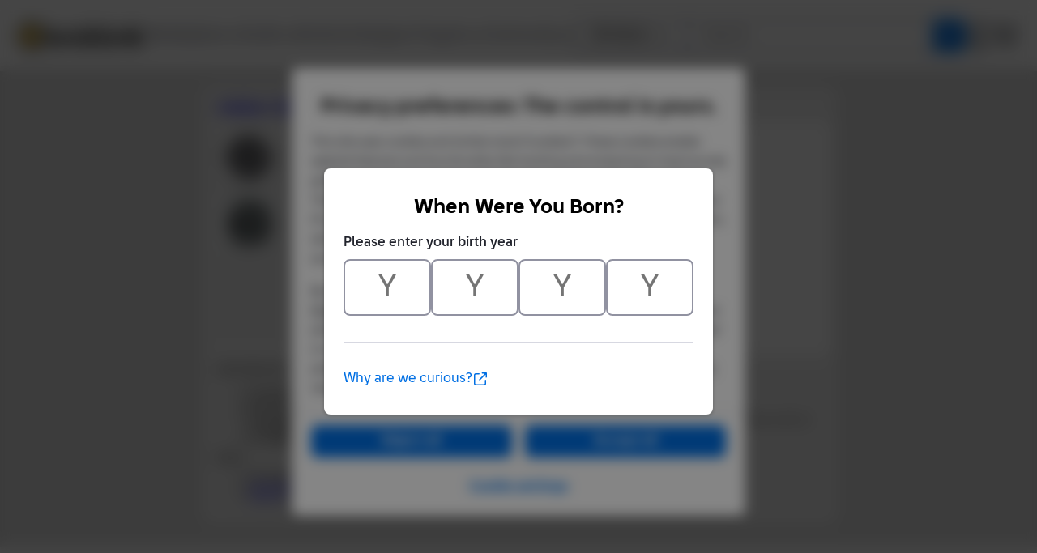

--- FILE ---
content_type: text/html; Charset=UTF-8
request_url: https://www.bricklink.com/catalogItemPic.asp?P=10928
body_size: 7727
content:

<!doctype html>
<html lang="en">
  <head>
    <meta charset="utf-8">
    <meta name="viewport" content="width=device-width, initial-scale=1.0">
    <meta http-equiv="cleartype" content="on">
    <meta http-equiv="X-UA-Compatible" content="IE=edge,chrome=1">
    <meta name="description" content="BrickLink® is the world's largest online marketplace to buy and sell LEGO® parts, Minifigures and sets, both new or used. Search the complete LEGO catalog & create your own BrickLink store.">
    <meta name="author" content="BrickLink">
    <title>BrickLink Reference Catalog - Large Image of Part 10928</title>

	<link rel="apple-touch-icon" sizes="180x180" href="//static.bricklink.com/renovate/img/favicon/apple-touch-icon.png">

	<link rel="icon" type="image/png" sizes="32x32" href="//static.bricklink.com/renovate/img/favicon/favicon-32x32.png">

	<link rel="icon" type="image/png" sizes="16x16" href="//static.bricklink.com/renovate/img/favicon/favicon-16x16.png">

	<link rel="manifest" href="//static.bricklink.com/renovate/img/favicon/manifest.json">

	<link rel="mask-icon" href="//static.bricklink.com/renovate/img/favicon/safari-pinned-tab.svg" color="#5bbad5">

	<link rel="shortcut icon" href="//static.bricklink.com/renovate/img/favicon/favicon.ico">

	<meta name="msapplication-config" content="//static.bricklink.com/renovate/img/favicon/browserconfig.xml">

	<meta name="theme-color" content="#ffffff">
	<link rel="stylesheet" href="//static.bricklink.com/vendor/jquery-ui-1.13.2/jquery-ui.min.css" />
	<link rel="stylesheet" href="//static.bricklink.com/vendor/fontawesome-pro-5.9.0-web/css/all.min.css" />

	<link rel="stylesheet" href="//cache.bricklink.info/vendor/multiselect.0.9.11/css/multi-select.css" />
	<link rel="stylesheet" href="//static.bricklink.com/clone/css/bl_largeimglayer.css"/>
	<link rel="stylesheet" id="stylesheet" href="//static.bricklink.com/renovate/css/bl_global.build.css"/>
	<link rel="stylesheet" href="//static.bricklink.com/renovate/css/bl_classic.build.css"/>

	<script type="text/javascript">
        var url = window.location.href;
        if(url.indexOf('new_style') != -1) {
            document.getElementById("stylesheet").setAttribute("href", '//static.bricklink.com/renovate/css/bl_global--new.build.css');
        }
    </script>
	
	
	<link rel="stylesheet" href="/lytebox/lytebox.css"/>
	
    <script>var _var_ie = 0;</script>
    <!--[if lte IE 9]><script>_var_ie = 9; </script><![endif]-->
    <script type="text/javascript" language="javascript" src="//static.bricklink.com/vendor/jquery-1.12.0.min.js"></script>
	<script type="text/javascript" language="javascript" src="//static.bricklink.com/vendor/jquery-ui-1.13.2/jquery-ui.min.js"></script>
	<script type="text/javascript" language="javascript" src="//cache.bricklink.info/vendor/jquery.scrollTo.min.js"></script>
	<script type="text/javascript" language="javascript" src="//static.bricklink.com/vendor/bowser.1.3.0.min.js"></script>
	<script type="text/javascript" language="javascript" src="//static.bricklink.com/vendor/babel_polyfill.min.js"></script>
	<script type="text/javascript" language="javascript" src="//static.bricklink.com/renovate/js/bl_common.js"></script>
	<script src="//static.bricklink.com/_cache/jsaspcommon.286b5da0ea6fe5c1bbe38d876d3463a3.js"></script>

	<!-- Legacy Scripts -->
	<!-- //static.bricklink.com/clone/multiselect/js/jquery.multi-select.js -->
	<!-- //static.bricklink.com/clone/js/jquery.quicksearch.js -->
	<script type="text/javascript" language="javascript" src="//cache.bricklink.info/vendor/tinysort.min.js"></script>
	<script type="text/javascript" language="javascript" src="//static.bricklink.com/renovate/js/classic_common.js"></script>
	<script type="text/javascript" language="javascript" src="//static.bricklink.com/clone/js/bl_utils.js"></script>
	
	<script TYPE="text/javascript" LANGUAGE="javascript" src="/js/msgLinkAlert.js"></script>
    <script TYPE="text/javascript" LANGUAGE="javascript" src="/js/getAjax.js"></script>
    <script TYPE="text/javascript" LANGUAGE="javascript" src="/js/compatible.js"></script>
    <script TYPE="text/javascript" LANGUAGE="javascript" src="/lytebox/lytebox.js"></script>
    <script TYPE="text/javascript" LANGUAGE="javascript" src="/js/allVars.js"></script>
	
   <script type="application/javascript" src="/files/renovate/BLGlobalConstantsJS.file?hashval=21B9ADC87360BADFDEB9D9A0AC5BA25BF55AE52A"></script>
   <script type="text/javascript" src="//15149e30ace7.us-east-1.sdk.awswaf.com/15149e30ace7/bb2d53562941/challenge.js" defer></script>
   <script language="javascript">
      // In ie 9 and below, add class 'ie-9' to html tag -->
      try 
      {
        if ( _var_ie == 9 ) document.documentElement.className = document.documentElement.className + ' ie9 ie-9 ie-align-fix';
        if ( navigator.userAgent.indexOf ( "NT 6.0") > 0 || ( navigator.userAgent.toLowerCase().indexOf('firefox') > -1 && navigator.userAgent.indexOf ( "NT 6.1" ) > 0 ) ) 
        {
          document.documentElement.className = document.documentElement.className + ' bl-alt-font';
        }
        /*
        if ( bowser.safari && ( bowser.version.indexOf( "7." ) == 0 || bowser.version.indexOf( "8." ) == 0 ) ) document.documentElement.className = document.documentElement.className + ' ie9 ie-9 bl-safari-compatible';
        */
        // In ie 10 , add class 'ie-9' to html tag -->
        if ( Function('/*@cc_on return document.documentMode===10@*/')() ) document.documentElement.className = document.documentElement.className + ' ie10 ie-10';

        // In ie 11, add class 'ie-11' to html tag
        if ( !!window.MSInputMethodContext && !!document.documentMode ) document.documentElement.className = document.documentElement.className + ' ie11 ie-11';
      } 
      catch ( e ) {}

      function catToolBar()
      {
        window.open('//www.bricklink.com/js/toolBarCat.html','400x200','toolbar=no,status=no,scrollbars=yes,location=no,menubar=no,directories=no,width=600,height=400')
      }

      var blo_server_time = "Wed Jan 21 04:44:42 EST 2026";

      var blo_session   = {"is_loggedin":false,"display_currency":1,"display_currency_sign":"US $","detected_country":"US","detected_region":20543,"detected_postalcode":"02139","detected_continent":3,"detected_EU":false,"user":{"user_no":0,"callback":"this is callback value!"}};
      var blo_config    = {"use_lego_account": false, "use_new_coupon": true};
      var blo_host      = {"www_host":"www.bricklink.com","store_host":"store.bricklink.com","alpha_host":"www.bricklink.com","img_host":"img.bricklink.com","static_host":"static.bricklink.com","file_host":"file.bricklink.com","profile_host":"profile.bricklink.com","cache_host":"static.bricklink.com","api_host":"api.bricklink.com","cmsapi_host":"cms-api.bricklink.com","consentapi_host":"consent-api.bricklink.com","studioforum_host":"forum.bricklink.com","v2portal_host":"v2.bricklink.com","member_host":"account.prod.member.bricklink.info"};

      bl.util.registerToBL( "session", blo_session );
      bl.util.registerToBL( "host", blo_host );
      bl.util.registerToBL( "config", blo_config );
      
    </script>
	<!-- Matomo -->
	<script>
	 const debugMode = "N";
	 const siteId = (debugMode == "Y")?"13":"12";
	 
	 if ( bl.util.isCookieEnabled( "TGA" ) )
	 {
		  var _paq = window._paq = window._paq || [];
		  /* tracker methods like "setCustomDimension" should be called before "trackPageView" */
		  _paq.push(['trackPageView']);
		  _paq.push(['enableLinkTracking']);
		  (function() {
		    var u="//matomo.apps.lego.com/";
		    _paq.push(['setTrackerUrl', u+'matomo.php']);
		    _paq.push(['setSiteId', siteId]);
		    var d=document, g=d.createElement('script'), s=d.getElementsByTagName('script')[0];
		    g.async=true; g.src=u+'matomo.js'; s.parentNode.insertBefore(g,s);
		  })();
  	}

    if ( bl.util.isCookieEnabled( "TGA" ) ){
      var _mtm = window._mtm = window._mtm || [];
      _mtm.push({'mtm.startTime': (new Date().getTime()), 'event': 'mtm.Start'});
      var d=document, g=d.createElement('script'), s=d.getElementsByTagName('script')[0];
      g.async=true; g.src='https://matomo.apps.lego.com/js/container_gWXSJnOW.js'; s.parentNode.insertBefore(g,s);
    }
	</script>
	<!-- End Matomo Code -->
    <script>
        !function(f,b,e,v,n,t,s)
        {if(f.fbq)return;n=f.fbq=function(){n.callMethod?
        n.callMethod.apply(n,arguments):n.queue.push(arguments)};
        if(!f._fbq)f._fbq=n;n.push=n;n.loaded=!0;n.version='2.0';
        n.queue=[];t=b.createElement(e);t.async=!0;
        t.src=v;s=b.getElementsByTagName(e)[0];
        s.parentNode.insertBefore(t,s)}(window, document,'script',
        'https://connect.facebook.net/en_US/fbevents.js');

        fbq('consent', 'revoke'); // Do not use Facebook Pixel
        fbq('init', '352888598886569');
        fbq('track', 'PageView');
    </script>  
 
	<script>
		$( document ).ready( 
			function ()
			{
				$( ".nav-logo" ).click( 
					function ( e ) 
					{ 
						if ( e.ctrlKey ) 
						{ 
							var	openUrl;
							e.preventDefault(); 
							e.stopPropagation(); 
							
							if ( window.location.href.indexOf( "?" ) > 0 )
								openUrl	= window.location.href.replace( ".asp?", ".asp?showOld=Y&" );
							else 
								openUrl	= window.location.href.replace( ".asp", ".asp?showOld=Y" );
							window.open( openUrl, "_blank" );
						} 
					}
				);

				if($('.roadmap-releases__nav').length > 0) {
					$('.roadmap-releases__nav li').on('click', function() {
						var _this = $(this);
						var clickedID = _this.attr('data-release-nav-id');

						_this.addClass('is-active');
						$('.roadmap-releases__nav li').not(_this).removeClass('is-active');

						$('.roadmap-releases__content-internal[data-release-id="' + clickedID + '"').addClass('is-active');
						$('.roadmap-releases__content-internal').not($('.roadmap-releases__content-internal[data-release-id="' + clickedID + '"]')).removeClass('is-active');
					});
				}
			}
		);
	</script>	
  </head>
  
  <body id="brick-link">
  
  <link rel="stylesheet" href="//static2.bricklink.com/_build/css/blp-nav-fixed.build.css">
  <script src="//static2.bricklink.com/js/dist/blp-header-data.js" type="text/javascript"></script>
  <script src="//static2.bricklink.com/js/dist/blp-header.js" type="text/javascript"></script>
  <div id="bl-header">
    <div id="js-blp-header" class="blp"></div>
  </div>
  <script type="text/javascript">
	  var isSellerVerificationNeeded = false
  </script>
  <script src="//static2.bricklink.com/js/dist/dsa-compliance.js" type="text/javascript"></script>

  <script>
    window.initBLPHeader();
  </script>
  
<!-- Or url = "/regLogin.asp" Or url = "/register.asp" -->


	
			<div class="bl-classic">
				<center>
				<table id="id-main-legacy-table" class="tb-main-content" border="0" cellspacing="0" cellpadding="0" width="779">
					<tr bgcolor="#306fa3">
						<td bgcolor="#ffffff" style="min-height: 100px;" align="left" >
						<!-- mError:  -->
						<!-- Classic Contents Start -->
		
<SCRIPT TYPE="text/javascript" LANGUAGE="javascript" SRC="/js/catalogItemPic.js"></SCRIPT>
<SCRIPT LANGUAGE="JavaScript">

function showImg(imgDir) {
   if (document.images['dispImg']) document.images['dispImg'].src = imgDir;
}
</SCRIPT>

<SCRIPT TYPE="text/javascript" LANGUAGE="javascript" SRC="/js/three.min.js"></SCRIPT>
<!--<SCRIPT TYPE="text/javascript" LANGUAGE="javascript" SRC="/js/prototype.js"></SCRIPT>-->
<SCRIPT TYPE="text/javascript" LANGUAGE="javascript" SRC="/js/Detector.js"></SCRIPT>
<SCRIPT TYPE="text/javascript" LANGUAGE="javascript" SRC="/js/compatible.js"></SCRIPT>
<SCRIPT TYPE="text/javascript" LANGUAGE="javascript" SRC="/js/brigl_materials.js"></SCRIPT>
<SCRIPT TYPE="text/javascript" LANGUAGE="javascript" SRC="/js/brigl.js"></SCRIPT>
<SCRIPT TYPE="text/javascript" LANGUAGE="javascript">
var builder;
var renderer;
var mesh;
var imgIndex=1;

function showUserImage(){
	document.getElementById("userImage").style.display = "";
	document.getElementById("3dViewer").style.display = "none";
	document.getElementById("3dImage").style.display = "none";
	document.getElementById("selector").childNodes[1].className="selected";
	if (Detector.webgl) {
		document.getElementById("selector").childNodes[3].className="deselected"
	}
	if (document.getElementById("selector").childNodes.length > 5)
		document.getElementById("selector").childNodes[5].className="deselected"
}
function show3dViewer(){
	if (Detector.webgl) {
		document.getElementById("3dViewer").style.display = "";
		document.getElementById("userImage").style.display = "none";
		document.getElementById("3dImage").style.display = "none";
		document.getElementById("selector").childNodes[1].className="deselected"
		document.getElementById("selector").childNodes[3].className="selected"
		if (document.getElementById("selector").childNodes.length > 5)
			document.getElementById("selector").childNodes[5].className="deselected"
		if (renderer==undefined && mesh!=undefined) {
			renderer = new BRIGL.BriglContainer(document.getElementById("3dViewer"), mesh);
			renderer.render();
		}
	} else {
		alert ("Sorry, This browser does not support 3D viewer.\nPlease upgrade your browser or use another browser.");
	}
}
function show3dImage(direction){
	if (direction == 0){
		document.getElementById("userImage").style.display = "none";
		document.getElementById("3dViewer").style.display = "none";
		document.getElementById("3dImage").style.display = "";
		document.getElementById("selector").childNodes[1].className="deselected"
		if (Detector.webgl) {
			document.getElementById("selector").childNodes[3].className="deselected"
		}
		if (document.getElementById("selector").childNodes.length > 5)
			document.getElementById("selector").childNodes[5].className="selected"
	} 
	imgIndex = imgIndex+direction;
	if (imgIndex>18) imgIndex -= 20;		
	if (imgIndex>8) {
		if (imgIndex<10) imgIndex=17;
		else if (imgIndex>17) imgIndex=10;
		document.getElementById("disp3D").src = "/3D/images/10928/640/"+imgIndex+".png";
	} else {
		if (imgIndex<0) imgIndex=7;
		else if (imgIndex>7) imgIndex=0;
		document.getElementById("disp3D").src = "/3D/images/10928/640/0"+imgIndex+".png";
	}
}

var colorPicker;
var inRows = 0;
function addViewerColor (id,color,transparent){
	if (typeof colorList != "undefined" && typeof colorList[id] != "undefined") {
		var tr = colorPicker.lastChild;
		if (tr==undefined || tr.childElementCount == inRows) {
			tr = document.createElement("TR");
			colorPicker.appendChild(tr);
		}
		var td = document.createElement("TD");
		td.setAttribute("BGCOLOR",color);
		td.setAttribute("ID",colorList[id]);
		var img = document.createElement("IMG");
		img.setAttribute("STYLE","border:0; WIDTH:15; HEIGHT:15;");
		img.setAttribute("ONCLICK","javascript:setViewerColor("+colorList[id]+")");
		if (transparent == 2) {
			img.setAttribute("SRC",'/images/dottrans12.gif');
		} else {
			img.setAttribute("SRC",'/images/dot.gif');
		}
		td.appendChild(img);
		tr.appendChild(td);
	}
}
function setViewerColor(color){
	if (builder){
		builder.loadModelByName(ldrawNo, {startColor:color,drawLines:true}, function(threejsMesh)
		{
			renderer.setModel(threejsMesh, false);
			mesh = threejsMesh;
		},loadingError);
	}
}

function saveAs (name){
	var canvas = renderer.renderer.domElement;
	var tab = window.open("",name,"width="+canvas.width+",height="+canvas.height);
	var child = tab.document.body.firstChild;
	if (child==undefined){
		tab.document.title = name;
		var image = tab.document.createElement("IMG");
		image.src = canvas.toDataURL();
		var a = tab.document.createElement("A");
		if (a.download != undefined){
			a.href = image.src;
			a.download = name;
			a.appendChild(image);
			tab.document.body.appendChild(a);
		} else {
			tab.document.body.appendChild(image);
		}
	} else if (child.tagName =="A" ) {	
		child.href = canvas.toDataURL();
	} else {
		child.src=canvas.toDataURL();
	}
}

function zoomCamera(direction){
	if (direction < 0) direction = 1.1;
	else if (direction > 0) direction = 0.9;
	renderer.camera.position.multiplyScalar(direction);
	renderer.render();
}
function rotateMesh (x,y){
	var q = new THREE.Quaternion();
	q.setFromAxisAngle(new THREE.Vector3(0,1,0), x * Math.PI / 180);
	var q2 = new THREE.Quaternion();
	q2.setFromAxisAngle(new THREE.Vector3(1,0,0), y * Math.PI / 180);
	
	mesh.quaternion.multiply(q, mesh.quaternion);
	mesh.quaternion.multiply(q2, mesh.quaternion);
	mesh.updateMatrix();	
	renderer.render();
}
function moveMesh (x,y){
	var distance = renderer.camera.position.distanceTo(renderer.scene.position)/180;
	mesh.position.x+=x*distance;
	mesh.position.y+=y*distance;
	renderer.render();
}
var ldrawNo;
function init3d(){
	if (brickList["10928"]!=undefined){
		ldrawNo = brickList["10928"].id+".dat";
		document.getElementById("itemname").innerHTML += "<br>Ldraw Infomation : "+ 
											brickList["10928"].name +", " + ldrawNo;
		if (!brickList["10928"].certified) {
			document.getElementById("itemname").innerHTML += " (unofficial)";
		}
		document.getElementById("itemname").innerHTML += "<br>3D Viewer & 3D Images are just for reference and It may differ from actual shape. <br>Always count on User Image in case that shapes are different.";
		
		document.getElementById("selector").style.display = "";
		document.getElementById("ViewerNotes").style.display = "";
		if (Detector.webgl) {
			builder = new BRIGL.Builder("/3D/parts/", {ajaxMethod:"jquery"});	
			BRIGL.log = function(msg){document.getElementById("logArea").textContent = msg;};
			var color;
			if (colorPicker != undefined && colorPicker.firstChild != undefined) {
				color = colorPicker.firstChild.firstChild.id;
			}
			else color = 16;
			// load a model..
			builder.loadModelByName(ldrawNo, {startColor:color,drawLines:true}, function(threejsMesh)
			{
				document.getElementById("logArea").style.display = "none";
				if (document.getElementById("3dViewer").style.display !== 'none') {
					renderer = new BRIGL.BriglContainer(document.getElementById("3dViewer"), threejsMesh);
					renderer.render();
				}
				mesh = threejsMesh;
			},loadingError);
		} else {
			document.getElementById("selector").childNodes[3].className="disabled";
		}
	}
	if (tmpLoad !=undefined) {
		tmpLoad();
	}
}
function loadingError(){
	BRIGL.log ("Sorry, We have no data of this brick");
	document.getElementById("guideArea").style.display = "none";
	colorPicker.style.display = "none";
	builder = null;
}
var tmpLoad;
if (window.onload) {
	tmpLoad = window.onload;
}


//tmpLoad = null;
window.onload = init3d;
</SCRIPT>


<div id = "successMsgBoxWrapper" style="background-color:#009933;color:#FFFFFF;font-family:Arial;font-weight:bold;padding:10px;display:none;">
	<div style="width:100%;font-size:15px;text-align:center;" id="successMsgBox">O</div>
</div>
<div id = "errorMsgBoxWrapper" style="background-color:#FF0000;color:#FFFFFF;font-family:Arial;font-weight:bold;padding:10px;display:none;">
	<div style="width:100%;font-size:16px;text-align:center;">Oops! There was a problem processing your request:</div>
	<div style="font-size:12px;padding:20px 20px 0px 20px;" id="errorMsgBox">
	</div>
</div>
<TABLE WIDTH="100%" CELLPADDING="5" CELLSPACING="5" BORDER="0" BGCOLOR="#FFFFFF"><TR BGCOLOR="#EEEEEE"><TD COLSPAN="2"><TABLE BORDER="0" CELLPADDING="5" CELLSPACING="0" WIDTH="100%"><TR><TD><B><FONT FACE="Arial"><A HREF="/catalog.asp">Catalog</A>: <A HREF="catalogTree.asp?itemType=P">Parts</A>: <A HREF="catalogList.asp?catType=P&catString=136">Technic, Gear</A>: <A HREF="/v2/catalog/catalogitem.page?P=10928">10928</A>: Image</FONT></B></TD></TR></TABLE></TD></TR>
<TR VALIGN="TOP"><TD BGCOLOR="#EEEEEE"><TABLE BORDER="0" CELLPADDING="5" CELLSPACING="0"><TR><TD><TABLE BORDER="0" CELLPADDING="0" CELLSPACING="0"><TR><TD ALIGN="CENTER"><A HREF="JavaScript:showImg('/PL/10928.jpg')"><IMG BORDER="0" style="max-width: 80px; max-height: 60px; width: auto; height: auto;" SRC="/PL/10928.jpg"></A></TD></TR><TR><TD><IMG SRC="/images/dot.gif" WIDTH="5" HEIGHT="10"></TD></TR><TR><TD ALIGN="CENTER"><A HREF="JavaScript:showImg('/TL/24103.jpg')"><IMG BORDER="0" WIDTH="80" HEIGHT="60" SRC="/T/24103.jpg"></A></TD></TR></TABLE></TD></TR></TABLE></TD><TD ALIGN="CENTER" WIDTH="100%"><IMG SRC="/images/dot.gif" WIDTH="1" HEIGHT="5"><FONT CLASS="fv" ID="selector" STYLE="display:none;">[ <A CLASS="selected" HREF="javascript:showUserImage();">User Image</A> | <A HREF="javascript:show3dViewer();">3D Viewer</A>  | <A HREF="javascript:show3dImage(0);">3D Image</A> ]</FONT>
<P><DIV ID="3dViewer" STYLE="top: 0px; height: 398px; bottom: 0px; position: relative; display:none;" oncontextmenu="return false;" ondragstart="return false;">
<TABLE ID="uiController" STYLE="position:absolute; right:1px; text-align:center; cursor:pointer;">
<TR><TD><IMG ONCLICK="javascript:zoomCamera(1);" SRC="/3D/in.png"></TD><TD><IMG ONCLICK="javascript:zoomCamera(-1);" SRC="/3D/out.png"></TD><TD><IMG ONCLICK="javascript:saveAs('10928');" SRC="/3D/download.png"></TD></TR>
<TR><TD><IMG ONCLICK="javascript:rotateMesh(20,0);" SRC="/3D/arrow_ccw.png"></TD><TD><IMG ONCLICK="javascript:rotateMesh(-20,0);" SRC="/3D/arrow_cw.png"></TD><TD STYLE="width: 32px;"></TD></TR>
<TR><TD COLSPAN="3"><IMG ONCLICK="javascript:moveMesh(0,20);" SRC="/3D/up.png"></TD></TR>
<TR><TD><IMG ONCLICK="javascript:moveMesh(-20,0);" SRC="/3D/left.png"></TD><TD STYLE="width: 32px;"></TD><TD><IMG ONCLICK="javascript:moveMesh(20,0);" SRC="/3D/right.png"></TD></TR>
<TR><TD COLSPAN="3"><IMG ONCLICK="javascript:moveMesh(0,-20);" SRC="/3D/down.png"></TD></TR>
</TABLE>
<FONT ID="logArea" CLASS="fv" STYLE="top: 50%; position:relative;"></FONT>
<FONT ID="guideArea" STYLE="padding:3px; right: 0px; bottom: 0px; position:absolute; background-color:#EEEEEE; text-align:left;" CLASS="fv"><IMG SRC="/3D/rotate.png"> : Left Drag<br><IMG SRC="/3D/move.png"> : Right Drag<br><IMG SRC="/3D/zoom.png"> : Wheel Scroll<br><IMG SRC="/3D/reset.png"> : Wheel Button</FONT>
<SCRIPT>
	colorPicker = document.createElement("TABLE");
	colorPicker.setAttribute("STYLE","position: absolute; background-color:#EEEEEE; padding:1px; cursor:pointer;");
	addViewerColor(85,"595D60",1); 
	document.getElementById("3dViewer").appendChild(colorPicker);
</SCRIPT>
</DIV><TABLE ID="3dImage" STYLE="display:none; text-align: center;" ondragstart="return false;">
<TR><TD COLSPAN=3><IMG SRC="/3d/arrow_up.png" ONCLICK="javascript:show3dImage(10);"></TD></TR>
<TR><TD><IMG SRC="/3d/arrow_ccw.png" ONCLICK="javascript:show3dImage(1);"></TD>
<TD><IMG ID="disp3D"></TD>
<TD><IMG SRC="/3D/arrow_cw.png" ONCLICK="javascript:show3dImage(-1);"></TD></TR>
<TR><TD COLSPAN=3><IMG SRC="/3d/arrow_down.png" ONCLICK="javascript:show3dImage(10);"></TD></TR></TABLE><P><A HREF="Javascript:window.history.go(-1)" ID="userImage"><IMG NAME="dispImg" BORDER="0" SRC="/PL/10928.jpg"></A>
<P><FONT ID="itemname" CLASS="fv">Technic, Gear 8 Tooth with Dual Face</FONT>
</TD></TR>
<TR BGCOLOR="#EEEEEE"><TD COLSPAN="2"><TABLE BORDER="0" CELLPADDING="5" CELLSPACING="0" WIDTH="100%"><TR><TD>
<FONT CLASS="fv"><B>Quick Help Tips:</B>
<OL>
 <LI>The above large image serves only as an example of the item you selected.
 <LI>The color of the above image might not be the same as the item that you're browsing.
 <LI>Click on the image to <B>go back</B> to the page you came from.
 <LI>A small <B>asterisk</B> (*) below a thumbnail image indicates that there is a large image (like the one you see on this page) available when you click on the small thumbnail.
 <LI>An <B>exclamation mark</B> (!) below a thumbnail image indicates that there is 3D data available.
</OL>
</FONT><FONT STYLE="display:none;" ID="ViewerNotes" CLASS="fv"><P><B>Notes:</B>
<OL CLASS="hm">
 <LI>3D Viewer works based on <A HREF="https://bitbucket.org/msx80/brigl/overview">BRIGL</A> that requires WEBGL. <A HREF="http://caniuse.com/webgl">Check if your browser supports WEBGL</A>
 <LI><A HREF="http://www.ldraw.org/parts/latest-parts.html">Parts data of LDraw</A> is used for 3D viewer and images.
 <LI><A HREF="http://local.bricklink.com/catalogColors.asp">Color ID</A> corresponds to <A HREF="http://www.ldraw.org/article/547.html">Ldraw Color Code</A> by <A HREF="http://www.peeron.com/inv/colors">Peeron™ Color Chart</A>
</OL>
</FONT></TD></TR></TABLE></TD></TR>
</TABLE>
<!-- Classic Contents End-->
</td></tr>
</table>
</center>
</div>

  <div class="blp blp-footer__container" id="js-blp-footer"></div>
  <script>
    window.initBLPFooter();
  </script>
  <div class="bl-3" id="blGlobalFooter">
    <script>
      if (bl.util.isCookieEnabled("TGA")) <!-- Check if statistics cookies are allowed-->
      {
        /*Copyright 2011-2015 iPerceptions, Inc. All rights reserved. Do not distribute.iPerceptions provides this code 'as is' without warranty of any kind, either express or implied. */ 
        window.iperceptionskey = 'eabaab3f-1019-419e-8fe2-aa24decf6449';
        (function () { var a = document.createElement('script'),b = document.getElementsByTagName('body')[0]; a.type = 'text/javascript'; a.async = true;a.src = '//static.bricklink.com/vendor/iperception/wrapper_self_hosted.js';b.appendChild(a);})();
      }
    </script>
  </div> <!-- .bl-3 -->

<!-- <script>
	$(document).ready(
		function() {
			var systemTime = $("#systemtime").html();
			systemTime = systemTime.replace("January", "Jan");
			systemTime = systemTime.replace("February", "Feb");
			systemTime = systemTime.replace("March", "Mar");
			systemTime = systemTime.replace("April", "Apr");
			systemTime = systemTime.replace("June", "Jun");
			systemTime = systemTime.replace("July", "Jul");
			systemTime = systemTime.replace("August", "Aug");
			systemTime = systemTime.replace("September", "Sep");
			systemTime = systemTime.replace("October", "Oct");
			systemTime = systemTime.replace("November", "Nov");
			systemTime = systemTime.replace("December", "Dec");
			$("#systemtime").html(systemTime);
		}
	)
</script> -->
</body>
</html>


--- FILE ---
content_type: text/plain
request_url: https://www.bricklink.com/3D/parts/4-4ring6.dat
body_size: 729
content:
0 Ring  6 x 1.0
0 Name: 4-4ring6.dat
0 Author: Mark Kennedy [mkennedy]
0 !LDRAW_ORG Primitive UPDATE 2012-01
0 !LICENSE Redistributable under CCAL version 2.0 : see CAreadme.txt

0 BFC CERTIFY CCW

0 !HISTORY 2001-10-23 [pneaster] resequenced quads, corrected winding.
0 !HISTORY 2001-11-30 [PTadmin] Official Update 2001-02
0 !HISTORY 2007-06-24 [PTadmin] Header formatted for Contributor Agreement
0 !HISTORY 2008-07-01 [PTadmin] Official Update 2008-01
0 !HISTORY 2012-02-16 [Philo] Changed to CCW
0 !HISTORY 2012-03-30 [PTadmin] Official Update 2012-01

4 16 7 0 0 6.4672 0 2.6788 5.5433 0 2.2961 6 0 0
4 16 6.4672 0 2.6788 4.9497 0 4.9497 4.2426 0 4.2426 5.5433 0 2.2961
4 16 4.9497 0 4.9497 2.6788 0 6.4672 2.2961 0 5.5433 4.2426 0 4.2426
4 16 2.6788 0 6.4672 0 0 7 0 0 6 2.2961 0 5.5433
4 16 0 0 7 -2.6788 0 6.4672 -2.2961 0 5.5433 0 0 6
4 16 -2.6788 0 6.4672 -4.9497 0 4.9497 -4.2426 0 4.2426 -2.2961 0 5.5433
4 16 -4.9497 0 4.9497 -6.4672 0 2.6788 -5.5433 0 2.2961 -4.2426 0 4.2426
4 16 -6.4672 0 2.6788 -7 0 0 -6 0 0 -5.5433 0 2.2961
4 16 -7 0 0 -6.4672 0 -2.6788 -5.5433 0 -2.2961 -6 0 0
4 16 -6.4672 0 -2.6788 -4.9497 0 -4.9497 -4.2426 0 -4.2426 -5.5433 0 -2.2961
4 16 -4.9497 0 -4.9497 -2.6788 0 -6.4672 -2.2961 0 -5.5433 -4.2426 0 -4.2426
4 16 -2.6788 0 -6.4672 0 0 -7 0 0 -6 -2.2961 0 -5.5433
4 16 0 0 -7 2.6788 0 -6.4672 2.2961 0 -5.5433 0 0 -6
4 16 2.6788 0 -6.4672 4.9497 0 -4.9497 4.2426 0 -4.2426 2.2961 0 -5.5433
4 16 4.9497 0 -4.9497 6.4672 0 -2.6788 5.5433 0 -2.2961 4.2426 0 -4.2426
4 16 6.4672 0 -2.6788 7 0 0 6 0 0 5.5433 0 -2.2961


--- FILE ---
content_type: text/plain
request_url: https://www.bricklink.com/3D/parts/axlehole.dat
body_size: 1177
content:
0 Technic Axle Hole Closed
0 Name: axlehole.dat
0 Author: James Jessiman
0 !LDRAW_ORG Primitive UPDATE 2005-01
0 !LICENSE Redistributable under CCAL version 2.0 : see CAreadme.txt

0 BFC CERTIFY CCW

0 !HISTORY 2000-04-23 [sbliss] Added conditional edges along outermost diameters
0 !HISTORY 2000-05-07 [PTadmin] Official Update 2000-01
0 !HISTORY 2002-05-08 [OrionP] Made BFC compliant
0 !HISTORY 2002-08-18 [PTadmin] Official Update 2002-04
0 !HISTORY 2002-11-08 [OrionP] Adjusted fit and precision
0 !HISTORY 2003-03-12 [PTadmin] Official Update 2003-01
0 !HISTORY 2005-05-15 [guyvivan] Use 1-8chrd.dat primitive and made BFC'ed CCW
0 !HISTORY 2005-12-28 [PTadmin] Official Update 2005-01
0 !HISTORY 2007-06-24 [PTadmin] Header formatted for Contributor Agreement
0 !HISTORY 2008-07-01 [PTadmin] Official Update 2008-01

5 24 6 0 0 6 1 0 5.602 0 2 5.602 0 -2
5 24 0 0 6 0 1 6 2 0 5.602 -2 0 5.602
5 24 -6 0 0 -6 1 0 -5.602 0 -2 -5.602 0 2
5 24 0 0 -6 0 1 -6 -2 0 -5.602 2 0 -5.602
2 24 5.602 0 2 2 0 2
2 24 2 0 2 2 0 5.602
2 24 -5.602 0 2 -2 0 2
2 24 -2 0 2 -2 0 5.602
2 24 5.602 0 -2 2 0 -2
2 24 2 0 -2 2 0 -5.602
2 24 -5.602 0 -2 -2 0 -2
2 24 -2 0 -2 -2 0 -5.602
2 24 5.602 1 2 2 1 2
2 24 2 1 2 2 1 5.602
2 24 -5.602 1 2 -2 1 2
2 24 -2 1 2 -2 1 5.602
2 24 5.602 1 -2 2 1 -2
2 24 2 1 -2 2 1 -5.602
2 24 -5.602 1 -2 -2 1 -2
2 24 -2 1 -2 -2 1 -5.602
2 24 5.602 0 2 5.602 1 2
2 24 2 0 2 2 1 2
2 24 2 0 5.602 2 1 5.602
2 24 -5.602 0 2 -5.602 1 2
2 24 -2 0 2 -2 1 2
2 24 -2 0 5.602 -2 1 5.602
2 24 5.602 0 -2 5.602 1 -2
2 24 2 0 -2 2 1 -2
2 24 2 0 -5.602 2 1 -5.602
2 24 -5.602 0 -2 -5.602 1 -2
2 24 -2 0 -2 -2 1 -2
2 24 -2 0 -5.602 -2 1 -5.602
4 16 5.602 0 2 5.602 1 2 6 1 0 6 0 0
4 16 2 0 2 2 1 2 5.602 1 2 5.602 0 2
4 16 2 0 5.602 2 1 5.602 2 1 2 2 0 2
4 16 0 0 6 0 1 6 2 1 5.602 2 0 5.602
4 16 -6 1 0 -5.602 1 2 -5.602 0 2 -6 0 0
4 16 -5.602 1 2 -2 1 2 -2 0 2 -5.602 0 2
4 16 -2 1 2 -2 1 5.602 -2 0 5.602 -2 0 2
4 16 -2 1 5.602 0 1 6 0 0 6 -2 0 5.602
4 16 6 1 0 5.602 1 -2 5.602 0 -2 6 0 0
4 16 5.602 1 -2 2 1 -2 2 0 -2 5.602 0 -2
4 16 2 1 -2 2 1 -5.602 2 0 -5.602 2 0 -2
4 16 2 1 -5.602 0 1 -6 0 0 -6 2 0 -5.602
4 16 -5.602 0 -2 -5.602 1 -2 -6 1 0 -6 0 0
4 16 -2 0 -2 -2 1 -2 -5.602 1 -2 -5.602 0 -2
4 16 -2 0 -5.602 -2 1 -5.602 -2 1 -2 -2 0 -2
4 16 0 0 -6 0 1 -6 -2 1 -5.602 -2 0 -5.602
3 16 2 0 -2 5.543 0 -2.296 5.602 0 -2
3 16 2 0 -2 2 0 -5.602 2.296 0 -5.543
3 16 -5.602 0 -2 -5.543 0 -2.296 -2 0 -2
3 16 -2.296 0 -5.543 -2 0 -5.602 -2 0 -2
3 16 5.602 0 2 5.543 0 2.296 2 0 2
3 16 2.296 0 5.543 2 0 5.602 2 0 2
3 16 -2 0 2 -5.543 0 2.296 -5.602 0 2
3 16 -2 0 2 -2 0 5.602 -2.296 0 5.543
3 16 5.602 1 -2 5.543 1 -2.296 2 1 -2
3 16 2.296 1 -5.543 2 1 -5.602 2 1 -2
3 16 -2 1 -2 -5.543 1 -2.296 -5.602 1 -2
3 16 -2 1 -2 -2 1 -5.602 -2.296 1 -5.543
3 16 2 1 2 5.543 1 2.296 5.602 1 2
3 16 2 1 2 2 1 5.602 2.296 1 5.543
3 16 -5.602 1 2 -5.543 1 2.296 -2 1 2
3 16 -2.296 1 5.543 -2 1 5.602 -2 1 2
3 16 2 0 -2 2.296 0 -5.543 5.543 0 -2.296
1 16 0 0 0 5.54328 0 -2.2961 0 1 0 2.2961 0 5.54328 1-8chrd.dat
3 16 -2 0 -2 -5.543 0 -2.296 -2.296 0 -5.543
1 16 0 0 0 -2.2961 0 -5.54328 0 1 0 5.54328 0 -2.2961 1-8chrd.dat
3 16 -2 0 2 -2.296 0 5.543 -5.543 0 2.296
1 16 0 0 0 -5.54328 0 2.2961 0 1 0 -2.2961 0 -5.54328 1-8chrd.dat
3 16 2 0 2 5.543 0 2.296 2.296 0 5.543
1 16 0 0 0 2.2961 0 5.54328 0 1 0 -5.54328 0 2.2961 1-8chrd.dat
3 16 2 1 2 2.296 1 5.543 5.543 1 2.296
1 16 0 1 0 5.54328 0 -2.2961 0 -1 0 -2.2961 0 -5.54328 1-8chrd.dat
3 16 -2 1 2 -5.543 1 2.296 -2.296 1 5.543
1 16 0 1 0 -2.2961 0 -5.54328 0 -1 0 -5.54328 0 2.2961 1-8chrd.dat
3 16 -2 1 -2 -2.296 1 -5.543 -5.543 1 -2.296
1 16 0 1 0 -5.54328 0 2.2961 0 -1 0 2.2961 0 5.54328 1-8chrd.dat
3 16 2 1 -2 5.543 1 -2.296 2.296 1 -5.543
1 16 0 1 0 2.2961 0 5.54328 0 -1 0 5.54328 0 -2.2961 1-8chrd.dat
0


--- FILE ---
content_type: text/plain
request_url: https://www.bricklink.com/3D/parts/rect.dat
body_size: 540
content:
0 Rectangle
0 Name: rect.dat
0 Author: James Jessiman
0 !LDRAW_ORG Primitive UPDATE 2010-01
0 !LICENSE Redistributable under CCAL version 2.0 : see CAreadme.txt

0 BFC CERTIFY CCW

0 !HISTORY 2002-04-05 [hafhead] Added BFC statement
0 !HISTORY 2002-04-25 [PTadmin] Official Update 2002-02
0 !HISTORY 2007-06-24 [PTadmin] Header formatted for Contributor Agreement
0 !HISTORY 2008-07-01 [PTadmin] Official Update 2008-01
0 !HISTORY 2010-01-17 [mikeheide] changed winding to CCW
0 !HISTORY 2010-04-05 [PTadmin] Official Update 2010-01

2 24 1 0 1 -1 0 1
2 24 -1 0 1 -1 0 -1
2 24 -1 0 -1 1 0 -1
2 24 1 0 -1 1 0 1
4 16 -1 0 1 -1 0 -1 1 0 -1 1 0 1
0


--- FILE ---
content_type: text/plain
request_url: https://www.bricklink.com/3D/parts/box4o8a.dat
body_size: 561
content:
0 Box with 4 Faces (2 Parallel Pairs) without Top and Bottom Edges
0 Name: box4o8a.dat
0 Author: Steffen [Steffen]
0 !LDRAW_ORG Primitive UPDATE 2012-01
0 !LICENSE Redistributable under CCAL version 2.0 : see CAreadme.txt

0 BFC CERTIFY CCW

0 !HISTORY 2004-04-22 [PTadmin] Official Update 2004-02
0 !HISTORY 2007-06-24 [PTadmin] Header formatted for Contributor Agreement
0 !HISTORY 2008-07-01 [PTadmin] Official Update 2008-01
0 !HISTORY 2012-02-16 [Philo] Changed to CCW
0 !HISTORY 2012-03-30 [PTadmin] Official Update 2012-01

2 24 1 0 1 1 1 1
2 24 -1 0 1 -1 1 1
2 24 1 0 -1 1 1 -1
2 24 -1 0 -1 -1 1 -1
4 16 -1 1 1 -1 0 1 1 0 1 1 1 1
4 16 -1 1 -1 -1 0 -1 -1 0 1 -1 1 1
4 16 1 1 -1 1 0 -1 -1 0 -1 -1 1 -1
4 16 1 1 1 1 0 1 1 0 -1 1 1 -1


--- FILE ---
content_type: text/plain
request_url: https://www.bricklink.com/3D/parts/axlehol2.dat
body_size: 564
content:
0 Technic Axle Hole Side Edges
0 Name: axlehol2.dat
0 Author: James Jessiman
0 !LDRAW_ORG Primitive UPDATE 2003-01
0 !LICENSE Redistributable under CCAL version 2.0 : see CAreadme.txt

0 BFC CERTIFY CCW

0 !HISTORY 2002-11-08 [OrionP] Adjusted fit and precision
0 !HISTORY 2003-03-12 [PTadmin] Official Update 2003-01
0 !HISTORY 2007-06-24 [PTadmin] Header formatted for Contributor Agreement
0 !HISTORY 2008-07-01 [PTadmin] Official Update 2008-01

 2 24 6  0 0      5.602 0 2
 2 24 2  0 5.602  0    0 6
 2 24 -6 0 0      -5.602 0 2
 2 24 -2 0 5.602  -0    0 6
 2 24 6  0 -0     5.602 0 -2
 2 24 2  0 -5.602 0    0 -6
 2 24 -6 0 -0     -5.602 0 -2
 2 24 -2 0 -5.602 -0    0 -6
0


--- FILE ---
content_type: application/javascript
request_url: https://static.bricklink.com/renovate/js/bl_common.js
body_size: 26254
content:
// Mobile Check Util : from https://github.com/kaimallea/isMobile
(function () {var a={};var g=/iPhone/i,p=/iPod/i,i=/iPad/i,f=/\bAndroid(?:.+)Mobile\b/i,h=/Android/i,d=/(?:SD4930UR|\bSilk(?:.+)Mobile\b)/i,e=/Silk/i,c=/Windows Phone/i,j=/\bWindows(?:.+)ARM\b/i,k=/BlackBerry/i,l=/BB10/i,m=/Opera Mini/i,n=/\b(CriOS|Chrome)(?:.+)Mobile/i,o=/Mobile(?:.+)Firefox\b/i;function b($,a){return $.test(a)}function q($){var a=($=$||("undefined"!=typeof navigator?navigator.userAgent:"")).split("[FBAN");void 0!==a[1]&&($=a[0]),void 0!==(a=$.split("Twitter"))[1]&&($=a[0]);var r={apple:{phone:b(g,$)&&!b(c,$),ipod:b(p,$),tablet:!b(g,$)&&b(i,$)&&!b(c,$),device:(b(g,$)||b(p,$)||b(i,$))&&!b(c,$)},amazon:{phone:b(d,$),tablet:!b(d,$)&&b(e,$),device:b(d,$)||b(e,$)},android:{phone:!b(c,$)&&b(d,$)||!b(c,$)&&b(f,$),tablet:!b(c,$)&&!b(d,$)&&!b(f,$)&&(b(e,$)||b(h,$)),device:!b(c,$)&&(b(d,$)||b(e,$)||b(f,$)||b(h,$))||b(/\bokhttp\b/i,$)},windows:{phone:b(c,$),tablet:b(j,$),device:b(c,$)||b(j,$)},other:{blackberry:b(k,$),blackberry10:b(l,$),opera:b(m,$),firefox:b(o,$),chrome:b(n,$),device:b(k,$)||b(l,$)||b(m,$)||b(o,$)||b(n,$)},any:!1,phone:!1,tablet:!1};return r.any=r.apple.device||r.android.device||r.windows.device||r.other.device,r.phone=r.apple.phone||r.android.phone||r.windows.phone,r.tablet=r.apple.tablet||r.android.tablet||r.windows.tablet,r}a=q();if(typeof exports==="object"&&typeof module!=="undefined"){module.exports=a}else if(typeof define==="function"&&define.amd){define(function(){return a})}else{this["isMobile"]=a}})();

(
	function ()
	{
		"use strict";

		var UUID	=
		{
		};

		var Base64=
		{
			_keyStr:"ABCDEFGHIJKLMNOPQRSTUVWXYZabcdefghijklmnopqrstuvwxyz0123456789+/="
		,	encode:function(e){var t="";var n,r,i,s,o,u,a;var f=0;e=Base64._utf8_encode(e);while(f<e.length){n=e.charCodeAt(f++);r=e.charCodeAt(f++);i=e.charCodeAt(f++);s=n>>2;o=(n&3)<<4|r>>4;u=(r&15)<<2|i>>6;a=i&63;if(isNaN(r)){u=a=64}else if(isNaN(i)){a=64}t=t+this._keyStr.charAt(s)+this._keyStr.charAt(o)+this._keyStr.charAt(u)+this._keyStr.charAt(a)}return t}
		,	decode:function(e){var t="";var n,r,i;var s,o,u,a;var f=0;e=e.replace(/[^A-Za-z0-9\+\/\=]/g,"");while(f<e.length){s=this._keyStr.indexOf(e.charAt(f++));o=this._keyStr.indexOf(e.charAt(f++));u=this._keyStr.indexOf(e.charAt(f++));a=this._keyStr.indexOf(e.charAt(f++));n=s<<2|o>>4;r=(o&15)<<4|u>>2;i=(u&3)<<6|a;t=t+String.fromCharCode(n);if(u!=64){t=t+String.fromCharCode(r)}if(a!=64){t=t+String.fromCharCode(i)}}t=Base64._utf8_decode(t);return t}
		,	_utf8_encode:function(e){e=e.replace(/\r\n/g,"\n");var t="";for(var n=0;n<e.length;n++){var r=e.charCodeAt(n);if(r<128){t+=String.fromCharCode(r)}else if(r>127&&r<2048){t+=String.fromCharCode(r>>6|192);t+=String.fromCharCode(r&63|128)}else{t+=String.fromCharCode(r>>12|224);t+=String.fromCharCode(r>>6&63|128);t+=String.fromCharCode(r&63|128)}}return t}
		,	_utf8_decode:function(e){var t="";var n=0;var r=0, c1=0, c2=0;while(n<e.length){r=e.charCodeAt(n);if(r<128){t+=String.fromCharCode(r);n++}else if(r>191&&r<224){c2=e.charCodeAt(n+1);t+=String.fromCharCode((r&31)<<6|c2&63);n+=2}else{c2=e.charCodeAt(n+1);c3=e.charCodeAt(n+2);t+=String.fromCharCode((r&15)<<12|(c2&63)<<6|c3&63);n+=3}}return t}
		};

		var	blUtil	=
			{
				_mapCountry:		null
			,	_mapColor:			null
			,	refreshReserved:	false
			,	NAME_COOKIESETTING:	"blckCookieSetting"			
			,	isSafeToRefer: 		
					function ( v ) { try { if (v != null) return true; } catch (err) {};  return false; }

			,	getBLHost:  		
					function ( type )
					{
						var		host	= "www.bricklink.com";

						switch ( type )
						{
							case 'www':		host = "www.bricklink.com"; 	try { host = blo_host.www_host; } catch (err) {};	break;

							case 'alpha':	host = "www.bricklink.com";		try { host = blo_host.alpha_host; } catch (err) {}; break;
							case 'img':		host = "img.bricklink.com";		try { host = blo_host.img_host; } catch (err) {}; break;
							case 'static':	host = "static.bricklink.com";	try { host = blo_host.static_host; } catch (err) {}; break;
							case 'store':	host = "store.bricklink.com";	try { host = blo_host.store_host; } catch (err) {}; break;
							case 'api':		host = "api.bricklink.com";	    try { host = blo_host.api_host; } catch (err) {}; break;
							case 'cmsapi':	host = "cms-api.bricklink.com";	    try { host = blo_host.cmsapi_host; } catch (err) {}; break;
							case 'consentapi':	host = "consent-api.bricklink.com";	    try { host = blo_host.consentapi_host; } catch (err) {}; break;
							case "studioforum": host = "forum.bricklink.com"; try { host = blo_host.studioforum_host; } catch (err) {}; break;
							case "v2portal": host = "www.v2.bricklink.com"; try { host = blo_host.v2portal_host; } catch (err) {}; break;
							case "member": host = "account.prod.member.bricklink.info"; try { host = blo_host.member_host; } catch (err) {}; break;
						}
						return host;
					}
			,	formatInteger:	
					function ( num ) { return parseInt( num ).toString().replace(/\B(?=(\d{3})+(?!\d))/g, ","); }

			,	getVarsFromHashString: 
					function ( strHash )
					{
						var	vars	= {}, hash;
						var	hashes 	= strHash.slice(strHash.indexOf('#') + 1).split('&');
						for ( var i = 0; i < hashes.length; i++ )
						{
							hash = hashes[i].split('=');
							vars[hash[0]] = this.decodeURL( hash[1] );
						}
						return vars;
					}

			,	getVarsFromUrlString:
					function ( url )
					{
						var	vars	= {}, hash;
						var	strURL	= String( url );
						var	hashIdx	= strURL.indexOf('#');
						var	hashes 	= strURL.slice(strURL.indexOf('?') + 1, hashIdx == -1 ? strURL.length : hashIdx).split('&');
						for ( var i = 0; i < hashes.length; i++ )
						{
							hash = hashes[i].split('=');
							vars[hash[0]] = this.decodeURL( hash[1] );
						}
						return vars;
					}
			,	getUrlValues: 
					function(){
						var	vars	= {};
						var	strURL	= String( window.location.href );
						var	hashIdx	= strURL.indexOf('#');
						var	hashes 	= strURL.slice(strURL.indexOf('?') + 1, hashIdx == -1 ? strURL.length : hashIdx).split('&');
						for ( var i = 0; i < hashes.length; i++ )
						{
							hash = hashes[i].split('=');
							vars[hash[0]] = this.decodeURL( hash[1] );
						}
						return vars;
					}
			,	getUrlVars: 
					function() { return this.getVarsFromUrlString( window.location.href ); }
			,	removeParamFromUrl:
					function( param, url )
					{
						if( window.URLSearchParams )
						{
							var urlNew = new URL(url);
							urlNew.searchParams.delete(param);
							return urlNew;
						}
						else{
							var mainURL = url.split('?')[0];
							var search = url.split('?')[1];
							var params = {};
							search && search.split('&').forEach(function(pair) {
								var split = pair.split('=');
								params[split[0]] = split[1];
							});
							delete params[param];
							if (Object.keys(params).length == 0) {
								return mainURL;
								}
								return mainURL + '?' + Object.keys(params)
								.forEach(function(param) { param + '=' + params[param]})
								.join('&');
						}
					}

			,	getHashVars: 
					function() { return this.getVarsFromHashString( window.location.href ); }

			,	getUrlVar:
					function ( name ) { return this.getUrlVars()[name]; }

			,	getHashVar: 
					function ( name ) { return this.getHashVars()[name]; }

			,	loadCSS: 
					function ( url )
					{
						var cssElem = document.createElement( "link" );

						cssElem.setAttribute( "rel", "stylesheet" );
						cssElem.setAttribute( "type", "text/css" );
						cssElem.setAttribute( "href", url );
						if ( typeof cssElem != "undefined" )
							document.getElementsByTagName( "head" )[0].appendChild( cssElem );
					}
			,	encodeURL:
					function( str ) { return encodeURIComponent(str+''); }
			,	decodeURL:
					function( str ) { return decodeURIComponent((str+'').replace(/\+/g, '%20')); }		
			
			,	unescapeUnicode: 
					function( txt )	{ return String( txt ).replace( /\\u([\d\w]{4})/gi, function (match, grp) { return String.fromCharCode(parseInt(grp, 16)); } ); }

			,	encodeHtml: 
					function( txt )	{ return String( txt ).replace(/&/g, '&amp;').replace(/</g, '&lt;').replace(/>/g, '&gt;').replace(/"/g, '&quot;').replace(/'/g, '&apos;'); }

			,	decodeHtml: 
					function( txt ) { return String( this.unescapeUnicode( txt ) ).replace(/&quot;/g, '"').replace(/&gt;/g, '>').replace(/&lt;/g, '<').replace(/&amp;/g, '&').replace( /&#([\d\w]+);/gi, function (match, grp) { return String.fromCharCode( parseInt( grp, 10 ) ) } ); }
	
			,	escapeJS: 
					function ( txt ) { return ( txt + '').replace(/[\\']/g, '&apos;').replace(/[\\"]/g, '&quot;'); }
	
			,	unescapeJS: 
					function ( txt ) { return ( txt + '').replace( /&apos;/g, "'" ).replace(/&quot;/g, '"'); }

			,	isTouchSupported:
					function () { try { if ( 'ontouchstart' in document.documentElement ) return true; } catch ( e ) {}; return false; }

			,	registerToBL:
					function ( name, obj ) 
					{ 
						if ( typeof window.bl === undefined || window.bl == null ) 
							{ window.bl = {} }; 
						window.bl[ name ] = obj; 
					}
			,	gotoTop:
					function ()
					{
						$( window ).scrollTo( 0 );
					}
			,	reloadPage:
					function ()
					{
						var	randomVal	= "_refreshrnd=" + Math.floor((Math.random() * 100000) + 1);
						var	url			= window.location.href;

						if ( url.indexOf( "_refreshrnd=" ) > 0 )
						{
							url		= url.replace( "_refreshrnd=", "_refreshrnd=1" );
						}
						else
						{
							var	idxQ	= url.indexOf( "?" )
							var idxH	= url.indexOf( "#" )

							if ( idxQ > 0 && ( idxH <= 0 || idxQ < idxH ) )
								url		= url.replace( "?", "?" + randomVal + "&" );
							else if ( idxH > 0 && ( idxQ <= 0 || idxQ > idxH ) )
								url		= url.replace( "#", "?" + randomVal + "#" );
							else
								url		= url + "?" + randomVal;
						}

						window.location.href		= url;
					}
			,	checkPlaceholders:
					function ( bForceUpdate )
					{
						if ( _var_ie != 9 )
							return;

						$("input:not([type='file'])").each(
							function()
							{
										if( ( bForceUpdate == true || $(this).attr( "data-placeholder-init" ) != "Y" ) && $(this).val() == "" && $(this).attr("placeholder") != "" )
										{
											$(this).attr( "data-placeholder-init", "Y" );
											$(this).val( $(this).attr("placeholder") );
											$(this).focus( function() { $(this).css( "color", "" ); if ( $(this).val() == $(this).attr("placeholder") ) $(this).val(""); } );
											$(this).blur( function() { if ( $(this).val()=="" ) $(this).val( $(this).attr("placeholder") ).css( "color", "#999999" ); } );
											if ( !$(this).is( ":focus" ) ) $(this).css( "color", "#999999" );
										}
								}
							);
						}
				,	refreshSession:
						function ( once, reservedCall )
						{
						$.ajax( { url: '//' + blUtil.getBLHost( "www" ) + '/ajax/renovate/GetServerTick.ajax', cache: false, xhrFields: { withCredentials: true } } ); 
						$.ajax( { url: '//' + blUtil.getBLHost( "www" ) + '/refresh.asp', dataType: 'html', cache: false, xhrFields: { withCredentials: true  } } ); 
						
						if ( reservedCall != null && reservedCall == true ) 
						{ 
							this.refreshReserved = false; 
							blUtil.reserveRefresh(); 
						}
						}

				,	reserveRefresh:
						function ()
						{
							if ( this.refreshReserved == false )
							{
								this.refreshReserved	= true;
								setTimeout( function () { blUtil.refreshSession( false, true ); }, 1800000 );	// 30 minutes later
							}
						}

				,	checkAndRefreshTokens:
						function() 
						{
							if ( window._bl_checking_tokens_bl20 ) {
								return;
							}

							window._bl_checking_tokens_bl20 = true;

							$.ajax(
								{
									url:		'https://' + blUtil.getBLHost( "www" ) + '/_ajax2/checkTokenExpiration.ajax'
								,	data:		{}
								,	cache:		false
								,	method:		"GET"
								,	xhrFields:	{ withCredentials: true }
								}
							).done(
								( resp ) => {
									window._bl_checking_tokens_bl20 = false;

									if ( resp != null ) {
										if ( resp.hasOwnProperty( "remaining_sec" ) ) {
											var remainSec	= parseInt( resp.remaining_sec );
											if ( !isNaN( remainSec ) ) {
												setTimeout( () => { bl.util.checkAndRefreshTokens() }, Math.max( remainSec, 0 ) * 1000 );
												return;
											}
										} else if ( resp.hasOwnProperty( "returnCode" ) ) {
											if ( resp.returnCode == "EC_LOGIN_REQUIRED" || resp.returnCode == "EC_INVALID_PARAM" ) {
												// There is nothing we can do about this.
												return;
											}
										}
									}

									// Retry after 1 minute
									setTimeout( () => { bl.util.checkAndRefreshTokens() }, 60 * 1000 );
								}
							).fail(
								( err ) => {
									window._bl_checking_tokens_bl20 = false;
									// Retry after 1 minute
									setTimeout( () => { bl.util.checkAndRefreshTokens() }, 60 * 1000 );
								}
							).always(
								() => {
									window._bl_checking_tokens_bl20 = false;
								}
							);
						}

				,	isElementInViewport:
						function ( elem, isPartial )
						{
						var rect 			= elem.getBoundingClientRect();
						var	intersectT		= Math.max( 0, rect.top );
						var intersectB		= Math.min( $( window ).height(), rect.bottom );
						var	intersectL		= Math.min( 0, rect.left );
						var intersectR		= Math.max( $( window ).width(), rect.right );

						if ( isPartial )
							return ( intersectT <= intersectB ) && ( intersectL <= intersectR );
						else
							return ( intersectT == rect.top && intersectB == rect.bottom && intersectL == rect.left && intersectR == rect.right );
						}
				,	getRand2Byte:
					function()
					{
						return (((1 + Math.random())*0x10000)|0).toString(16).substring(1); 
					}
			,	createMID:
					function()
					{
						var	t		= (new Date()).getTime();
						var	tStr	= ( ( ( t < 0 ) ? -t : t ).toString( 16 ) + "0000000000000000" ).substring( 0, 16 );
						var	mid		= tStr + '-' + this.getRand2Byte() + this.getRand2Byte() + this.getRand2Byte() + this.getRand2Byte();

						return mid.toLowerCase();
					}
			,	getCurrentPageTrackID:
					function ()
					{
						if ( typeof _bl_track_pageid == "undefined" )
						{
							var	url		= window.location.href;
							var	sIdx	= 0;
							
							if ( ( sIdx = url.indexOf( "//" ) ) > 0 )	url	= url.substring( sIdx );
							if ( ( sIdx = url.indexOf( "/" ) ) > 0 )	url	= url.substring( sIdx - 1 );
							if ( ( sIdx = url.indexOf( "?" ) ) > 0 )	url	= url.substring( 0, sIdx );

							return url;
						}
						return _bl_track_pageid;
					}
			,	encodeURLSafeB64:
					function ( str )
					{
						return blUtil.encodeB64( str ).replace( /\+/g, "-" ).replace( /\//g, "_" ).replace( /\=/g, "," );
					}
			,	decodeURLSafeB64:
					function ( str )
					{
						return blUtil.decodeB64( str.replace( /\-/g, "+" ).replace( /\_/g, "/" ).replace( /\,/g, "=" ) );
					}
			,	encodeB64:
					function( str )   
					{  
							if (window.btoa) // Internet Explorer 10 and above  
									return window.btoa( str );  
							else  
									return Base64.encode( str );  
					}  
						
			,	decodeB64:
						function ( str )   
					{  
							if (window.atob){ // Internet Explorer 10 and above  
									return window.atob( str.replace(/\s/g, '') );  
							}
							else  
									return Base64.decode( str );  
					}
			,	getColorInst:
					function ( idColor )
					{
						try
						{
							var _idColor	= Number( idColor );

							if ( this._mapColor == null )
							{
								if ( _varColorList )
								{
									this._mapColor	= [];
									for ( var i = 0; i < _varColorList.length; ++i )
										this._mapColor[ _varColorList[ i ].idColor ]	= _varColorList[ i ];
								}
								else
								{
									return null;
								}
							}

							return this._mapColor[ _idColor ];
						}
						catch ( e )
						{
							return null;
						}
					}

			,	getColorName:
					function ( idColor )
					{
						var colorInst = this.getColorInst( idColor );

						if ( colorInst != null )
							return colorInst.strColorName;

						return "Unknown";
					}

			,	getCountryName:
					function ( idCountry )
					{
						var	countryInst	= null;

						if ( this._mapCountry == null )
						{
							if ( _varCountryList )
							{
								this._mapCountry	= [];
								for ( var i = 0; i < _varCountryList.length; ++i )
									this._mapCountry[ _varCountryList[ i ].idCountry ]	= _varCountryList[ i ];
							}
							else
							{
								return "Error"
							}
						}

						countryInst	= this._mapCountry[ idCountry ];

						if ( countryInst == null)
							return "Unknown"

						return countryInst.strCountryName;
					}

			,	sanitizeHtml: 
					function( htmlString ) {
						try 			{ return $( document.createElement( "div" ) ).html( htmlString ).html(); } 
						catch( err ) 	{ return "<h3 style='color: red; font-weight: bold;'>Error in HTML</h3>"; }
					}
			,	shuffleArray:
					function( arr ) {
						var j, x, i;
						for ( i = arr.length - 1; i > 0; i-- ) {
							j = Math.floor(Math.random() * (i + 1));
							x = arr[i];
							arr[i] = arr[j];
							arr[j] = x;
						}
						return arr;
					}
			,	isCookieEnabled:
				function ( category )
				{
					var	cookieSetting	= blUtil.getCookie( blUtil.NAME_COOKIESETTING );

					cookieSetting	= cookieSetting || "";
					category		= category.toUpperCase();

					if ( cookieSetting.indexOf( category ) >= 0 )
						return true;

					return false;
				}
			,	getCookie:			
					function ( cname )
					{
						var name 	= cname + "=";
						var ca 		= document.cookie.split(';');
						
						for ( var i=0; i<ca.length; ++i )
						{
							var c = ca[i];
							while ( c.charAt(0)==' ' )
								c = c.substring(1);
							if ( c.indexOf(name) == 0 )
								return c.substring( name.length,c.length );
						}
						return "";
					}
			,	setCookie:
					function ( name, value, exdays, domain, path )
					{
						if ( blUtil.isCookieEnabled( "CHK" ) )
							blUtil._setCookie( name, value, exdays, domain, path );
					}
			,	setCookieNecessary:
					function ( name, value, exdays, domain, path )
					{
						if ( blUtil.isCookieEnabled( "CHK" ) )
							blUtil._setCookie( name, value, exdays, domain, path );
					}
			,	_setCookie:	
					function ( name, value, exdays, domain, path )
					{
						var		cookieStr;

						cookieStr	= name + "=" + value;

						if ( domain != null )	cookieStr	+= ";domain=" + domain;
						else					cookieStr	+= ";domain=bricklink.com";

						if ( path != null )		cookieStr	+= ";path=" + path;
						else					cookieStr	+= ";path=/";

						if ( exdays != null )
						{
							var d = new Date();
							d.setTime(d.getTime() + (exdays*24*60*60*1000));
							cookieStr = cookieStr + ";expires=" + d.toUTCString();
						}

						document.cookie	= cookieStr;
					}
			,	getSessionStorage:
					function( name )
					{
						if ( sessionStorage )
							return sessionStorage.getItem( name );
						return null;
					}					
			,	setSessionStorage:
					function ( name, value )
					{
						if ( blUtil.isCookieEnabled( "CHK" ) )
							blUtil._setSessionStorage( name, value );
					}
			,	_setSessionStorage:
					function( name, value )
					{
						if ( sessionStorage )
							sessionStorage.setItem( name, value );
					}
			,	getLocalStorage:
					function( name )
					{
						if ( localStorage )
							return localStorage.getItem( name );
						return null;
					}
			,	removeLocalStorage:
					function( name )
					{
						if ( localStorage )
							localStorage.removeItem( name );
					}	
			,	setLocalStorage:
					function( name, value )
					{
						if ( blUtil.isCookieEnabled( "CHK" ) )
							blUtil._setLocalStorage( name, value );
					}
			,	_setLocalStorage:
					function( name, value )
					{
						if ( localStorage )
							localStorage.setItem( name, value );
					}
			,	floatNotification: 
				function()
				{
					if(this.getUrlVar("floatNotification")) {
						var content = this.getUrlVar("floatNotification");
						var type 		= this.getUrlVar("floatNotificationType");

						var url = window.location.href;
								url = this.removeParamFromUrl('floatNotification', url);
								url = this.removeParamFromUrl('floatNotificationType', url);

						window.history.pushState('', '', url)

						NotificationBar(content, type);
					}


					function NotificationBar(content, type) {
						var header 				= document.querySelector('#blGlobalNavContainer');
						var headerHeight 	= header ? header.offsetHeight : 0;

						var notificationBarContainer = document.createElement('div');
								notificationBarContainer.classList.add('bl-3');
								notificationBarContainer.classList.add('notification-bar__container');
								notificationBarContainer.style.top = headerHeight + 'px';

						var notificationBarInternal = document.createElement('div');
								notificationBarInternal.classList.add('notification-bar__internal');
								notificationBarInternal.innerHTML = content + '<i class="far fa-times notification-bar__close js-notification-close"></i>'; 

						var notificationBar = document.createElement('div');
								notificationBar.classList.add('notification-bar');
								notificationBar.classList.add('notification-bar--' + type);
								notificationBar.appendChild(notificationBarInternal);


						if(document.querySelector('.notification-bar__container')) {
							document.querySelector('.notification-bar__container').appendChild(notificationBar);
						}else{
							document.body.appendChild(notificationBarContainer);
							notificationBarContainer.appendChild(notificationBar);
						}

						setTimeout(function(){
							notificationBar.classList.add('fade-out');
							notificationBar.addEventListener('transitionend', function() {notificationBar.remove()});
						}, 5000);

						notificationBar.querySelector('.js-notification-close').addEventListener('click', function() {notificationBar.remove()});
					}
				}
			,	formatDate:
					function ( date, options = null )
					{
						if (!options) {
							options = {
								year: 'numeric', month: 'short', day: 'numeric',
								hour: 'numeric', minute: 'numeric', second: 'numeric',
								hour12: false,
								timeZone: 'America/New_York'
							};
						}

						return new Intl.DateTimeFormat('en', options).format(date);
					}
			};

		var	blURL	=
			{
				getCatalogItemPageURL:
					function ( idItem )
					{
						return "//" + blUtil.getBLHost( "www" ) + "/v2/catalog/catalogitem.page?id=" + idItem;
					}
			,	getCatalogItemPageURLWithColor:
					function ( idItem, idColor )
					{
						return "//" + blUtil.getBLHost( "www" ) + "/v2/catalog/catalogitem.page?id=" + idItem + "&idColor=" + idColor;
					}
			,	getCatalogItemPageURLByItemNo:
					function ( typeItem, strItemNo, nItemSeq )
					{
						return "//" + blUtil.getBLHost( "www" ) + "/v2/catalog/catalogitem.page?" + typeItem + "=" + strItemNo + ( ( typeItem == 'S' || typeItem == 'I' || typeItem == 'O' ) ? ( "-" + nItemSeq ) : "" );
					}

			,	getCatalogItemsForSalePageURL:
					function ( idItem, colorID )
					{
						return "//" + blUtil.getBLHost( "www" ) + '/v2/catalog/catalogitem.page?id=' + idItem + '&idColor=' + colorID + '#T=S';
					}
			,	getNewsPageURL:
					function ( idMsg )
					{
						return "//" + blUtil.getBLHost( "www" ) + "/v2/community/newsview.page?msgid=" + idMsg;
					}
			,	getStoreURL:
					function ( skSellerUsername )
					{
						return "//" + blUtil.getBLHost( "store" ) + "/" + skSellerUsername;	
					}
			,	getNewStoreURL:
					function ( skSellerUsername )
					{
						return "//" + blUtil.getBLHost( "store" ) + "/" + skSellerUsername;							
					}
			,	getStoreURLByID:
					function ( idUserSeller )
					{
						return "//" + blUtil.getBLHost( "www" ) + "/store/home.page?sid=" + idUserSeller;
					}
			,	getStoreInvURL:
					function ( skSellerUsername, idInv )
					{
						return "//" + blUtil.getBLHost( "store" ) + "/" + skSellerUsername + "?itemID=" + idInv;
					}
			,	getStoreInvURLByID:
					function ( idUserSeller, idInv )
					{
						return "//" + blUtil.getBLHost( "www" ) + "/store/home.page?sid=" + idUserSeller + "&itemID=" + idInv;		
					}
			,	getStoreWLURL:
					function( skSellerUsername, wlIDs )
					{
						var storeOptions = {
							bOnWantedList: 1
						};

						if (wlIDs != null && wlIDs.length > 0) storeOptions['wantedMoreArrayID'] = wlIDs.join(',');

						return "//" + blUtil.getBLHost( "store" ) + "/" + skSellerUsername + "#/shop?o=" + JSON.stringify(storeOptions);
					}
			,	getStoreCartURL:
					function ( skSellerUsername )
					{
						return "//" + blUtil.getBLHost( "store" ) + "/" + skSellerUsername + "#/cart";	
					}
			,	getStoreCheckoutURL:
					function ( skSellerUsername )
					{
						return "//" + blUtil.getBLHost( "store" ) + "/" + skSellerUsername + "#/checkout";	
					}
			,	getStoreCartURLByID:
					function ( idUserSeller )
					{
						return "//" + blUtil.getBLHost( "www" ) + "/store/home.page?sid=" + idUserSeller + "#/cart";	
					}
			,	getCountryFlagSmallURL:
					function ( idCountry )
					{
						return "//" + blUtil.getBLHost( "img" ) + "/Images/FlagsS/" + idCountry + ".gif";
					}

			,	getCountryFlagMediumURL:
					function ( idCountry )
					{
						return "//" + blUtil.getBLHost( "img" ) + "/Images/FlagsM/" + idCountry + ".gif";
					}
			,	getStoreFeedbackURL:
					function( skSellerUsername )
					{
						return "//" + blUtil.getBLHost( "www" ) + "/store/home.page?p=" + skSellerUsername + "#/feedback";	
					}
			,	getLoginURL:
					function( loginTo )
					{
						const currentUrl = window.location.href;

						return `https://${blUtil.getBLHost('v2portal')}/auth/sign-in?postRedirectUrl=${encodeURIComponent(currentUrl)}`;
					}
			,	getDefaultStoreLogoURL:
					function()
					{
						return "//" + blUtil.getBLHost( "static" ) + "/clone/img/store-default-image.png";
					}
			,	getFeedbackIconUrl:
					function ( score )
					{
						var		idx		= '000'

						if ( score < 10 )				idx	= '000';
						else if ( score < 50 )			idx	= '001';
						else if ( score < 100 )			idx	= '002';
						else if ( score < 500 )			idx	= '003';
						else if ( score < 1000 )		idx	= '004';
						else if ( score < 2500 )		idx	= '005';
						else if ( score < 5000 )		idx	= '006';
						else if ( score < 10000 )		idx	= '007';
						else if ( score < 25000 )		idx	= '008';
						else if ( score < 50000 )		idx	= '009';
						else 							idx	= '010';

					return "//static.bricklink.com/clone/img/feedback_" + idx + ".png";
				}
			,	getCrowdProjectDesignViewUrl:
					function ( idModel, strModelName )
					{
						var url =  "//" + blUtil.getBLHost( "www" ) + "/v3/crowdfunding/designer-sets-for-adult-fans-of-lego/" + idModel + "/";
						if ( strModelName )
							url	+= strModelName;
		
						return url.replace( / /g, "-" );
					}	
			,	getOrderDetailUrl:
					function ( idOrder )
					{
						var url =  "//" + blUtil.getBLHost( "www" ) + "/orderDetail.asp?ID=" + idOrder;
						return url;
					}
			};

		var	blc_Login =
			{
				login_id: 			null	// Username or Email ID
			,	password: 			null	// login password
			,	gotoMyProfile: 		false	// goto My Profile After Login
			,	stayLoggedIn:		false	// stay logged-in for this browser
			,	impersonate:		false	// impersonate
			,	ret_code: 			null
			,	ret_msg: 			null
			,	error_url:			null

			,	getErrorCode: 		
					function ()	{ return this.ret_code; } 
			,	getErrorMsg: 		
					function ()	{ return this.ret_msg; } 
			,	validateInput: 		
					function ()
					{
						this.login_id		= this.login_id == null ? null : this.login_id.trim();
						this.password		= this.password == null ? null : this.password.trim();

						if ( ( this.login_id == null || this.login_id.length == 0 ) 
							|| ( this.password == null || this.password.length == 0 ) )
						{
							this.ret_code	= -3;
							this.ret_msg	= "Invalid Input";
							return false;
						}

						if ( this.login_id.indexOf( '@' ) < 0 && this.login_id.length > 15 )
						{
							this.ret_code	= -3;
							this.ret_msg	= "User ID is too long! (Max 15 characters)";
							return false;
						}

						this.ret_code	= 0;
						this.ret_msg	= "OK";
						return true;
					}
			,	login:  	
					function ( callbackFunc )
					{		
					blc_Login.portalLogin();
					}
				
			,	loginBySubmit:
					function ()
					{

					}
			,	gotoLoginPage:
					function ( actionTrigger )
					{
						blc_Login.portalLogin();
					}

			,	logout: 			
					function ( returnUrl )
					{
						const redirectUrl = returnUrl ? returnUrl : blapp.url2.getMainPageUrl();
				
						window.location.href	= `https://${blUtil.getBLHost('v2portal')}/auth/sign-out?postRedirectUrl=${encodeURIComponent(redirectUrl)}`;
					}
			,	logoutAndReload:
					function ()
					{
						const currentUrl = window.location.href;

						blc_Login.logout(currentUrl);
					}
			,	logoutBySubmit:
					function ()
					{
						var	$form	= $( "<form>", { "action": "https://" + blUtil.getBLHost( "www" ) + "/ajax/renovate/loginandout.ajax", "method": "GET" } );

						$form.append( $( "<input>", { "type": "hidden", "name": "redirect", "value": window.location.href } ) );
						$form.append( $( "<input>", { "type": "hidden", "name": "do_logout", "value": true } ) );

						$( 'body' ).append( $form );
						$form.submit();
					}
			,	handleStayLoggedInChange:
					function ( $loginElement )
					{
						var	chkStayLoggedIn	= $loginElement.find( "#frmStayLoggedIn" ).prop( "checked" );

						if ( chkStayLoggedIn )
						{
							$loginElement.find( "#txtStayLoggedinDesc" ).removeClass( "hidden" );
						}
						else
						{
							$loginElement.find( "#txtStayLoggedinDesc" ).addClass( "hidden" );
						}
					}
			,	attachLoginToElement:  	
					function ( $element )
					{
						//not used anymore
					}
			,	attachLogoutToElement: 
					function ( $element )
					{
						if ( $element.data( "bl_logout" ) !== 1 )
						{
							$element.data( "bl_logout", 1 );
							$element.find( "#blbtnLogout" ).click(
								function ( e )
								{
									e.preventDefault();
									e.stopPropagation;
									blc_Login.logout( function () { blUtil.reloadPage();} );
								}
							);
						}
					}
			,	checkStayLogin:
					function ()
					{
					}
					
			,	loginFromModal:
					async function(user, pwd, stayLoggedIn, actionTrigger, callback)
					{
						blc_Login.login_id		= user;
						blc_Login.password		= pwd;
						blc_Login.stayLoggedIn	= stayLoggedIn;
						
						var	bRet = await blc_Login.login
							( 
								function ( retCode, urlAfterLogin, loginTo ) 
								{
									if ( retCode == 0 )
									{
										if(urlAfterLogin != null && urlAfterLogin != 0){

											switch(urlAfterLogin){
												case 1:
													window.location.href	= "/my.asp";
													break;
												case 2:
													window.location.href	= "/myMsg.asp";
													break;
												case 3:
													window.location.href	= "/orderPlaced.asp";
													break;
												case 4:
													window.location.href	= "/orderReceived.asp";
													break;
												case 5:
													window.location.href	= "/catalogOptions.asp";
													break;
												case 100:
													window.location.href	= decodeURIComponent(loginTo);
													break;	
											}	
										}
										else{
											if ( actionTrigger )
											{
												var	curUrl			= window.location.href;
												curUrl += ( curUrl.indexOf( "#" ) > 0 ? "&" : "#" ) + "at=" + blUtil.encodeURLSafeB64( JSON.stringify( actionTrigger ) );
												window.location.href	= curUrl;
											}
											window.location.reload();
										}
										
									}
									else
									{
										callback(blc_Login.getErrorMsg(), blc_Login.getErrorCode())
									}
								}
							);

							if ( bRet == false )
							{
								callback(blc_Login.getErrorMsg(), blc_Login.getErrorCode())
							}
					}
			,	showRegisterModal:
					function()
					{
						bl.login.showSignupModal('register');
					}
			,	showLoginModal:
					function(action)
					{
						blc_Login.portalLogin();
					}
			,	showConfirmEmailModal:
					function(email)
					{
						bl.login.showSignupEmailModal(email);
					}
			, portalLogin:
					function() 
					{
						var currentUrl = window.location.href;

						window.location.href = `//${blUtil.getBLHost('v2portal')}/auth/sign-in?postRedirectUrl=${encodeURIComponent(currentUrl)}`;
					}
			};

		var	blc_DropDown	=
			{
				is_initialized: 	false
			,	_internalSerial: 	0
			,	_prevX:				0
			,	_prevY:				0
			,	init: 				
					function()
					{
						if ( this.is_initialized == false )
						{
							this.is_initialized	= true;
							
							// Do not change the order below!!!
							$('body')
								.on( 
									'click', '.bl-3 .dropdown-menu'
								,	function(e) 
									{ 
										e.stopPropagation(); 
									} 
								)
								.on( 
									'click', '.bl-3 .dropdown-list'
								,	function(e) 
									{ 
										e.stopPropagation(); 
										$(this).closest( ".dropdown" ).removeClass( "open" ).trigger( 'dropdown-status-change' ); 
									} 
								)
								.on( 
									'click', '.bl-3 .dropdown'
								, 	function(e) 
									{
											var $thisElm = $( this );

											e.stopPropagation();

											if ( $thisElm.hasClass('open') ) 	{ blc_DropDown.closeDropdown( $thisElm ); } 
											else								{ blc_DropDown.openDropdown( $thisElm ); }
									} 
								)
								.on( 
									'touchstart', '.bl-3 .dropdown.dropdown-byhover .dropdown-menu'
								,	function ( e )
									{
										e.stopPropagation();
									}
								)
								.on( 
									'touchend', '.bl-3 .dropdown.dropdown-byhover .dropdown-menu'
								,	function ( e )
									{
										e.stopPropagation();
									}
								)
								.on( 
									'touchstart', '.bl-3 .dropdown.dropdown-byhover'
								,	function ( e )
									{
											var $thisElm = $( this );

											e.stopPropagation();
										e.preventDefault();

											if ( $thisElm.hasClass('open') ) 	{ blc_DropDown.closeDropdown( $thisElm ); } 
											else								{ blc_DropDown.openDropdown( $thisElm ); }
									} 
								)
								.on( 
									'touchend', '.bl-3 .dropdown.dropdown-byhover'
								,	function ( e )
									{
											e.stopPropagation();
										e.preventDefault();
									} 
								)
								.on( 
									'mouseenter', '.bl-3 .dropdown.dropdown-byhover'
								,	function ( e )
									{
											var $thisElm = $( this );

											e.stopPropagation();
											blc_DropDown.processHoverMove( $thisElm );
									} 
								)
								.on( 
									'mouseleave', '.bl-3 .dropdown.dropdown-byhover'
								,	function (e) 
									{
											var $thisElm = $( this );

											e.stopPropagation();
											blc_DropDown.processHoverOut( $thisElm );
										} 
								)
								.on( 
									'mousemove', '.bl-3 .dropdown.dropdown-byhover'
								,	function (e)
									{
										var $thisElm = $( this );

										if ( this._prevX != e.clientX || this._prevY != e.clientY )
											blc_DropDown.processHoverMove( $thisElm );
										
										this._prevX	= e.clientX;
										this._prevY	= e.clientY;
									} 
								)
								.click( 
									function (e) 
									{ 
										blc_DropDown.closeAllDropdown(); 
									} 
								);
					
							$('.bl-3 .dropdown' ).on( 'dropdown-status-change', function() {
									var	prevStatus	= $( this ).data( "dropdown_is_open" );
									var	newStatus	= $( this ).hasClass( "open" );

									if ( prevStatus == null )
										prevStatus	= newStatus;

									if ( newStatus != prevStatus )
									{
										if ( newStatus == true )	$( this ).trigger( "dropdown-open" );
										else						$( this ).trigger( "dropdown-close" );
									}
									
									$( this ).data( "dropdown_is_open", newStatus );
								}
							);

							$('.bl-3 .dropdown-menu .dropdown-list')
								.on('mouseenter', 'li:not(.dropdown-inactive)', function() { $(this).parents( '.bl-3 .dropdown-menu' ).find( ".dropdown-list > li" ).removeClass( 'hover' ); $(this).addClass('hover'); } )
								.on('mouseleave', 'li', function() { $(this).removeClass('hover'); } );
							$('.bl-3 .dropdown-menu .dropdown-list .dropdown-activator')
								.on('mouseenter', function( e ) { $(this).closest( '.dropdown-menu' ).find( '.dropdown-activator' ).removeClass( 'active hover' ); $(this).addClass('active hover'); $(this).find( '.dropdown-list' ).children().removeClass( 'hover' ).first().addClass( 'hover' ) } )
								.on('click', function( e ) { e.stopPropagation(); } );
							$('.bl-3 .dropdown-menu .dropdown-list .dropdown-activator-dummy')
								.on('mouseenter', function( e ) { e.stopPropagation(); } )
								.on('mouseleave', function( e ) { e.stopPropagation(); } );
							$( 'body' ).on( 'mousemove', blc_DropDown.processDelayed );
						}
					}
			,	processHoverMove:
					function ( $dropdown )
					{
						$dropdown.addClass( 'hover' );

						if ( !$dropdown.hasClass( "open" ) && !$dropdown.hasClass( "delayed" ) )
						{
							var	dropdownGroup 	= $dropdown.attr( "dropdowngroup" );
							var	delayTime		= 200;
							var	serial			= ++this._internalSerial;

							if ( dropdownGroup && $( ".dropdown.dropdown-byhover.open" ).filter( "[dropdowngroup='" + dropdownGroup + "']" ).length > 0 )
							{
								delayTime	= 20;
							}

							$dropdown.attr( 'data-dropdown-serial', serial );

							this.openDropdownDelayed( $dropdown, serial, delayTime );
						}
						}
			,	processHoverOut:
					function ( $dropdown )
					{
						$dropdown.removeClass( 'hover' );

						this.closeDropdownDelayed( $dropdown );
					}

			,	processDelayed:
					function ( e )
					{
						if ( !$( e.target ).hasClass( "dropdown-byhover delayed" ) && $( e.target ).parents( '.dropdown-byhover.delayed' ).length == 0 )
						{
							$( '.dropdown-byhover.delayed' ).removeClass( 'delayed'); 
							$( 'body' ).off( 'mousemove', blc_DropDown.processDelayed );
						}
					}

			,	openDropdown:
					function ( $dropdown )
					{
							this.closeAllDropdown();
							$dropdown.find('.hover').removeClass('hover');
							$dropdown.addClass('open hover').trigger( 'dropdown-status-change' );
							/*
							$dropdown.find('.dropdown-menu .dropdown-list')
								.removeClass( 'hover' ).children().first().addClass( 'hover' );
							*/
							$dropdown.find('.dropdown-menu .dropdown-list').find( '.dropdown-activator' )
								.removeClass( 'active' )
								.first().addClass('active hover');
							$dropdown.find( ".bl-autofocus" ).focus();
						}
			,	closeDropdown:
					function ( $dropdown )
					{
						$dropdown.removeClass('open').trigger( 'dropdown-status-change' ); 
					}
			,	closeAllDropdown:
					function ()
					{
						blc_DropDown.closeDropdown( $('.bl-3 .dropdown') );
					}
			,	openDropdownDelayed:
					function ( $dropdown, serial, delayTime )
					{
						setTimeout( 
							function ()
							{
								if ( $dropdown.hasClass( 'hover' ) && $dropdown.attr( "data-dropdown-serial" ) == String( serial ) )
									blc_DropDown.openDropdown( $dropdown );
							}
						,	delayTime
						);
					}
			,	closeDropdownDelayed:
					function ( $dropdown )
					{
						setTimeout( 
							function ()
							{
								if ( !$dropdown.hasClass( 'hover' ) )
									blc_DropDown.closeDropdown( $dropdown );
							}
						,	500
						);
					}
			};

		var	blc_Select	=
			{
				is_initialized: 	false
			,	init:
					function ()
					{
						if ( this.is_initialized == false )
						{
							this.is_initialized	= true;

							$('body').on('click', '.bl-3 .blc-select .dropdown-list a', function(e) {
								if($(this).attr('id') != 'js-advanced-search') {
									e.preventDefault();
									var	selectedVal	= $( this ).attr( "data-search-type" );
									var	selectedTxt	= $( this ).text();
									var	$rootElem	= $( this ).closest( '.blc-select' );
									if (selectedTxt === "My Store Inventory") selectedTxt = "My Store Inv.";
									$rootElem.find( "#idSelectedVal" ).text( selectedTxt );
									$rootElem.attr( "data-val", selectedVal );
									$rootElem.trigger( "change" );
								}

							} );
						}
					}
			,	setSelection:
					function( $elem, val )
					{
						var	textVal	= $elem.find( ".dropdown-list li a[data-search-type='" + val + "']" ).text();

						if ( textVal )
						{
							if (textVal === "My Store Inventory") textVal = "My Store Inv.";
							$elem.find( "#idSelectedVal" ).text( textVal );
							$elem.attr( "data-val", val );
						}
					}
			};

		var blc_SiteWideAlert =
			{
				is_initialized:		false
			,	$elem:				null
			,	timer:				null
			,	isFirst:			true
			,	firstInterval:		3000
			,	nextInterval:		10000
			,	init:
					function ()
					{
						if ( this.is_initialized == false )
						{
							this.is_initialized	= true;

							this.$elem	= $( '.site-wide-alert-container' );

							this.$elem.find( '.site-wide-alert' ).each( 
								function ()
								{
									var		alert_id	= $( this ).attr( "data-alert-id" );
									
									if ( blUtil.getCookie( "disablealert_" + alert_id ) == "true" )	
										$( this ).remove();
									else														
										$( this ).show();
								}
							);
				
							this.$elem.find('.site-wide-alert .close').click(
								function () 
								{
									var		containerElem	= $( this ).closest( ".site-wide-alert" );
									var		alert_id		= containerElem.attr( "data-alert-id" );

									blc_SiteWideAlert.$elem.find( ".site-wide-alert[data-alert-id='" + alert_id + "']" ).remove();
									
									blUtil.setCookie(  "disablealert_" + alert_id, "true" );

									if ( blc_SiteWideAlert.$elem.children().length == 0 )
										blc_SiteWideAlert.$elem.remove();
								}
							);

							this.initAutoScroll();		
						}
					}
			,	initAutoScroll:
					function ()
					{
						var	len = this.$elem.children().length;

						if ( len > 1 )
						{	// need to scroll
							this.$elem.attr( "data-pos", 0 );

							for ( var i = 0; i < len; ++i )
								this.$elem.append( this.$elem.children().eq( i ).clone() );		// Duplicate for smooth scroll

							this.isFirst	= true;
							this.timer		= setInterval( function () { blc_SiteWideAlert.scrollToNext(); }, this.firstInterval ) ;
							this.$elem.show();
						}
						else if ( len == 1 )
						{	// No scroll
							this.$elem.show();
						}
						else
						{	// No show
							this.$elem.remove();
						}
					}
			,	scrollToNext:
					function ()
					{
						var	curPos	= parseInt( this.$elem.attr( "data-pos" ) )
						var	totSize	= ( this.$elem.children().length ) / 2;
						var	nextPos	= curPos + 1;

						if ( nextPos >= totSize )
							nextPos	= 0

						if ( totSize == 0)
						{
							clearInterval( this.timer );
							this.$elem.remove();
						}
						else if ( totSize == 1 )
						{
							clearInterval( this.timer );
							this.$elem.scrollTop( 0 ); 
						}
						else if ( nextPos == 0 )
						{
							if ( this.isFirst )
							{
								this.isFirst	= false;
								clearInterval( this.timer );
								this.timer		= setInterval( function () { blc_SiteWideAlert.scrollToNext(); }, this.nextInterval ) ;
							}

							this.$elem.attr( "data-pos", 0 );
							this.$elem.scrollTo( this.$elem.children().eq( totSize ), { duration: 'slow', onAfter: function () { this.$elem.scrollTop( 0 );	}.bind( this ) } );
						}
						else
						{
							this.$elem.attr( "data-pos", nextPos );
							this.$elem.scrollTo( this.$elem.children().eq( nextPos ), { duration: 'slow' } );
						}
					}
			}

		var blc_MainNav	=
			{
				is_initialized: 	false
			,	$elem:				null
			,	fav:				null
			,	init:
					function ()
					{
						if ( this.is_initialized == false )
						{
							this.is_initialized	= true;

							this.$elem	= $( ".bl-3 .nav-navbar" );

							if ( blUtil.isTouchSupported() && isMobile.any )
							{	// touch supported mobile environmennt
								this.$elem.find( '.dropdown-byhover' ).removeClass( 'dropdown-byhover' );
							}
							else
							{
								this.$elem.find( ".nav-link" ).click( 
									function ( e ) 
									{
										var		href	= $( this ).attr( "data-href" );

										if ( href )
										{
											e.preventDefault();
											e.stopPropagation();
											window.location.href	= href;
										}
									}
								);
							}

							this.$elem.find( "#nav-login" ).click( 
									function ( e ) 
									{
										bl.login.showSignupModal('login');
									}
								);
	
							this.buildFavoriteStores();
						}
					}
			,	setFavorites:
					function ( data )
					{
						if ( data )
							this.fav	= data;
					}
			,	buildFavoriteStores:
					function ()
					{
						if ( this.fav && this.fav.list && this.fav.list.length > 0 )
						{
							var	$containerElem		= this.$elem.find( "#idNavFavStores" );
							var	$listElem			= $containerElem.children().first();

							$containerElem.children().remove();

							for ( var i = 0; i < this.fav.list.length; ++i )
							{
								var	store	= this.fav.list[ i ];
								var	$inst	= $listElem.clone();

								$inst.find( "A" ).attr( "href", blURL.getStoreURL( store.seller_username ) ).text( store.storename );
								$containerElem.append( $inst );
							}
						}
					}
			,	buildFavoriteStoresInStore:
					function ( $listElem, data, bHasCurrent )
					{
						var	$tmpl		= $listElem.children().first().clone();
						var $actionInst	= $listElem.children().last().clone();

						$listElem.children().remove();

						for ( var i = 0; i < data.list.length; ++i )
						{
							var		store 	= data.list[ i ];
							var		$inst	= $tmpl.clone();

							$inst.find( "A" ).attr( "href", blURL.getStoreURL( store.seller_username ) ).text( store.storename );
							$listElem.append( $inst );
						}

						if ( bHasCurrent )
							$actionInst.find( "A" ).text( "Edit favorite settings" ).attr( "href", "#" );
						else
							$actionInst.find( "A" ).text( "Bookmark this store" ).attr( "href", "#" );

						if ( $listElem.children().length > 0 )
							$actionInst.css( "border-top", "1px solid #cccccc" );
						
						$listElem.append( $actionInst );
					}
			,	setStoreLogo:
					function ( logoUrl )
					{
						var $logoElem 	= this.$elem.find( "#idNavMyStoreLogo" );
						var logoUrl 	= ( logoUrl && logoUrl.length > 0 ) ? logoUrl : bl.url.getDefaultStoreLogoURL();

						$logoElem.attr( "src", logoUrl );
					}
			,	refreshDashboardNotification:
					function ()
					{
						$.ajax
						( 
							{ 
								url: '/ajax/renovate/DashboardNotificationGet.ajax'
							, 	cache: false 
							} 
						)
						.done
						( 
							function( data ) 
							{
								if ( data.returnCode == 0 )
								{
									if ( data.info.nMsgsToRead == 0 )	
										$( ".nav-global .mymsgcnt1" ).text( "" ).parent().removeClass( "dot-show" );
									else
										$( ".nav-global .mymsgcnt1" ).text( data.info.nMsgsToRead ).parent().addClass( "dot-show" );

									$( ".nav-global .mymsgcnt2" ).text( data.info.nMsgsToRead );
								}
							}
						);
					}
			}

		var	blc_SubNav	=
			{
				is_initialized: 	false
			,	$elem:				null
			,	$subCategoryElem:	null
			,	init:
					function ()
					{
						if ( this.is_initialized == false )
						{
							this.is_initialized	= true;

							this.$elem				= $( ".navigation .nav-sub" );
							this.$subCategoryElem	= this.$elem.find( ".nav-sub-links" );
							
							if ( this.$subCategoryElem.length > 0 )
							{
								this.$subCategoryElem.removeClass( 'nav-sub-selected' ).first().addClass( 'nav-sub-selected' );
								this.$subCategoryElem.find( ".nav-sub-category" ).click( 
									function ( e ) 
									{
										e.stopPropagation();
										e.preventDefault();

										var		newMenu	= $( this ).attr( "data-href" );
										blc_SubNav.changeMenu( newMenu, true );
									}
								)
							}
							this.changeMenu( this.getMenu(), false );
						}
					}
			,	getMenu:
					function ()
					{
						return this.$subCategoryElem.filter( ".nav-sub-selected" ).first().attr( "target" );
					}
			,	gotoMenu:
					function ( menu )
					{
						switch ( menu )
						{
							case "Catalog":			window.location.href = "/catalog.asp?utm_content=subnav";		break;
							case "Stores":			window.location.href = "/browse.asp?utm_content=subnav";		break;
							case "Forum":			window.location.href = "/messageList.asp?utm_content=subnav";	break;
							case "Members":			window.location.href = "/members.asp?utm_content=subnav";		break;
							case "Links":			window.location.href = "/links.asp?utm_content=subnav";			break;
							case "HelpCenter":		window.location.href = "/helpMain.asp?utm_content=subnav";		break;
							case "ProblemCenter":	window.location.href = "/retract.asp?utm_content=subnav";		break;
						}						
					}
			,	changeMenu:
					function ( newMenu, doAnimation )
					{
						if ( this.getMenu() == newMenu )
						{
							doAnimation = false;
						}

						if ( this.$subCategoryElem.length > 0 )
						{
							var		$shrinkElem	= this.$subCategoryElem.filter( ".nav-sub-selected" ).removeClass( "nav-sub-selected" ).first().find( ".nav-sub-menu-list");
							var		$expandElem	= this.$subCategoryElem.filter( "[target="+newMenu+"]" ).first().addClass( "nav-sub-selected" ).find( ".nav-sub-menu-list");

							if ( doAnimation )
							{
								$shrinkElem.animate( 
									{ width: 0 }
								, 	{
										duration: 	200
									,	progress:	function () { blc_SubNav.adjustPosition(); }
									,	always:
											function ()
											{
												$expandElem.animate(
													{ width: $expandElem.attr( document.documentElement.className.indexOf( "bl-alt-font" ) > 0 ? "data-altwidth" : "data-width" ) }
												,	{ 
														duration: 200 
													,	progress:	function () { blc_SubNav.adjustPosition(); }
													}
												);
											}
									}
								);
							}
							else
							{
								$shrinkElem.css( "width", 0 );
								$expandElem.css( "width", $expandElem.attr( document.documentElement.className.indexOf( "bl-alt-font" ) > 0 ? "data-altwidth" : "data-width" ) );
								blc_SubNav.adjustPosition();
							}
						}
					}
			,	setCurrentMenuItem:
					function( menu )
					{
						var	menuStructure	= menu.split( '.' );

						if ( menuStructure.length == 2 )
						{
							var	menuGroup		= menuStructure[ 0 ];
							var	menuItem		= menuStructure[ 1 ];

							this.$subCategoryElem.find( "li>a" ).removeClass( "active" );
							this.$subCategoryElem.filter( "[target=" + menuGroup + "]" ).addClass( "active" );
							this.$subCategoryElem.find( ".nav-sub-menu-list[target=" + menuGroup + "]" ).find( "li[data-menu=" + menuItem + "] > a" ).addClass( "active" );

							this.changeMenu( menuGroup, false );
						}
					}
			,	adjustPosition:
					function ()
					{
						var		leftOffset	= 0;

						this.$subCategoryElem.each( 
							function()
							{
								var $menuList 	= $( this ).find( ".nav-sub-menu-list" );
								var	thisLength	= $menuList.position().left + $menuList.width();

								$( this ).css( "left", leftOffset );
								$( this ).width( thisLength );

								leftOffset	+= thisLength + 5;
							}
						);
					}
			};

		var	blc_Search	=
			{
				is_initialized: 	false
			,	$elem:				null
			,	$subCategoryElem:	null
			,	_original_value:	null
			,	_remember_last:		false
			,	_cookie_name:		'blLastSearchType'
			,	init:
					function ()
					{
						if ( this.is_initialized == false )
						{
							this.is_initialized	= true;
							this.$elem	= $( ".nav-global DIV.nav-search" );
							//this.$elem.find( "input[name='nav-search']").keydown( function( e ) {  var code = e.keyCode || e.which; if ( code == 13 ) { e.stopPropagation(); e.preventDefault(); this.doSearch(); }  }.bind( this ) );
							this.$elem.find( ".bl-btn-search").click( function( e ) { this.doSearch(); }.bind( this ) );
							this.$elem.find( ".dropdown" ).on( "change", function ( e ) { this.onChange( true ); }.bind( this ) );
							this.$elem.find( ".bl-btn-search--advanced" ).click( function ( e ) { this.goAdvancedSearch(); }.bind( this ) );
							this.initAutocomplete();

							if ( this._remember_last == true )
							{
								var savedContext	= blUtil.getCookie( this._cookie_name );

								if ( savedContext != null && savedContext.length > 0 )
								{
									blc_Select.setSelection( this.$elem.find( ".blc-select" ), savedContext );
									this.onChange( false );
								}
							}	
							
						}
					}
			,	doSearch:
					function ()
					{
						var	searchType	= this.$elem.find( ".blc-select" ).attr( "data-val" );
						var	query		= this.$elem.find( "input[name='nav-search']").val();

						var	$formElem	= $( "<form action='/searchRedirect.asp' method='POST'>" );
						var	$searchType	= $( "<input type='hidden' name='searchType'>" );
						var	$query	= $( "<input type='hidden' name='q'>" );
						
						$searchType.val( searchType );
						$query.val( query );

						$formElem.append( $searchType );
						$formElem.append( $query );
						$( 'body' ).append( $formElem );
						$formElem.submit();
					}
			,	setSearchContext:
					function ( searchType, query )
					{
						blc_Select.setSelection( this.$elem.find( ".blc-select" ), searchType );
						this.$elem.find( "input[name='nav-search']").val( blUtil.decodeHtml( query ) );
						this.onChange( false );
					}
			,	setSearchQuery:
					function ( query )
					{
						this.$elem.find( "input[name='nav-search']").val( blUtil.decodeHtml( query ) );
					}
			,	onChange:
					function ( setFocus )
					{
						var	type = this.getSearchType();
						switch ( type )
						{
						case "c": 
						case "p": 
						case "i":
						case "w":
						case "m":
							this.$elem.find( ".bl-btn-search--advanced" ).show();
							this.$elem.find(".js-main-search-input").addClass('has-advanced-search');
							break;
						default:
							this.$elem.find( ".bl-btn-search--advanced" ).hide();
							this.$elem.find(".js-main-search-input").removeClass('has-advanced-search');
							break;
						}
						
						if ( setFocus )
						{
							this.$elem.find( "input[name='nav-search']" ).focus();
							if ( this._remember_last == true )
								blUtil.setCookie( this._cookie_name, type );
						}
						
					}
			,	getSearchType:
					function ()
					{
						return this.$elem.find( ".blc-select" ).attr( "data-val" );
					}
			,	goAdvancedSearch:
					function ()
					{
						var	searchType	= this.$elem.find( ".blc-select" ).attr( "data-val" );

						switch ( searchType )
						{
						case "c": 	window.location.href	= "/catalogSearch.asp";		break;
						case "i":	window.location.href	= "/searchAdvanced.asp";	break;
						case "p":	window.location.href	= "/searchAdvanced.asp";	break;
						case "w":	window.location.href	= "/v2/wanted/search.page";	break;
						case "m":	window.location.href	= "/messageSearch.asp";		break;
							break;
						}
					}
			,	initAutocomplete:
					function ()
					{
						_bl_search_autocomplete.attachToElem( 
							this.$elem.find( "input[name='nav-search']" )
						,	function ( q )
							{
								this.$elem.find( "input[name='nav-search']").val( q );
								this.doSearch();
							}.bind( this )
						);
						return;

						/*
						var chgType = 0;

						this.$elem.find( "input[name='nav-search']" ).autocomplete
						(
							{
								delay:		200
							,	minLength:	2
							,	position:	{ at: "left bottom" }
							,	source:
									function ( request, response )
									{
										if ( blc_Search.getSearchType() == 'p' )
										{
											var params = {};
												
											params["suggest_str"] 		= request.term;
											blc_Search._original_value	= request.term;
												
											$.getJSON
											( 
												'//' + blUtil.getBLHost( 'www' ) + '/ajax/clone/search/autocomplete.ajax?callback=?'
											, 	params
											, 	function( data )
												{
													var allcompletes = [];
													
													if ( data.termincat != null && data.termincat.length > 0 )
													{
														var termincat = $.map(
																			data.termincat, 
																			function(m) 
																			{
																				if (chgType == 0) chgType = m.type;
																				return {	suggest: 	unescape(m.option),
																							id: 		m.id,
																							catName: 	m.catName,
																							type: 		m.type
																						};
																			}
																		);
														allcompletes.push.apply(allcompletes, termincat); 
													}	
													
													if ( data.categories != null && data.categories.length > 0 )
													{
														var categories = $.map(
																			data.categories,
																			function(m) 
																			{
																				if (chgType == 0) chgType = m.type;
																				return 	{	name: 	unescape(m.name),
																							id: 	m.id,
																							type: 	m.type
																						};
																			}
																		);
														allcompletes.push.apply(allcompletes, categories);
													}	
													
													if ( data.keywords != null && data.keywords.length > 0 )
													{
														var keywords = $.map(data.keywords, function(m) {
															if (chgType == 0) chgType = m.type;
															return {
																suggest: unescape(m.option),
																type: m.type
															};
														});
														allcompletes.push.apply(allcompletes, keywords);
													}

													if (data.products != null && data.products.length > 0)
													{
														var products = $.map(data.products, function(m) {
															if (chgType == 0) chgType = m.type;
															return {
																name: unescape(m.name),
																id: m.id,
																itemNo: m.itemNo,
																type: m.type,
																imgString: m.imgString,
																seq: m.seq,
																color: m.color,
																colorname: m.colorName
															};
														});
														allcompletes.push.apply(allcompletes, products);
													}										
													
													response(allcompletes);
												}
											);
										}
									}
							,	focus: 		
									function( event, ui ) 
									{
										// prevent autocomplete from updating the textbox
										event.preventDefault();
									}
							,	select: 	
									function(event, ui) 
									{
										// prevent autocomplete from updating the textbox
										event.preventDefault();
										// navigate to the selected item's url
										//window.open(ui.item.url);
										if ( ui.item.type == 1 ) 
										{
											blc_Search.setSearchQuery( ui.item.suggest );
											blc_Search.doSearch();
										}
										else if ( ui.item.type == 2 )
										{
											var itemURL = blURL.getCatalogItemPageURL( ui.item.id );
											if ( ui.item.color != null )
												itemURL += "&idColor=" + ui.item.color;

											window.open( itemURL , "_self" );
										}
										else if ( ui.item.type == 3 )
										{
											blc_Search.setSearchQuery( "[cat:"+ui.item.id+"]" );
										}
										else if (ui.item.type == 4)
										{
											blc_Search.setSearchQuery( ui.item.suggest + " [cat:"+ui.item.id+"]" );
										}
									}
							}
						).data( "ui-autocomplete" )._renderItem = function( ul, item )
						{
							var $a = $("<a></a>");
							
							switch( item.type ) 
							{			
								case 1:
									$("<span class='m-keyword'></span>").text(item.suggest).appendTo($a);
									break;
								case 2:
									var item_img = $("<img />", { width: 50, src:"//" + blUtil.getBLHost( "www" ) + "/" + item.imgString });
									//$("<span class='m-item-image-div><div/>").append(item_img).appendTo($a);
									//var div_itemtext = $("<div class='m-item-text-div><div/>").appendTo($a);
									//$("<span class='m-item-name'></span>").text(item.name).appendTo(div_itemtext);
									//$("<span class='m-item-itemno'></span>").text("no: "+item.itemNo).appendTo(div_itemtext);
									
									$("<span class='m-item-image'></span>").append(item_img).appendTo($a);
									var span_itemtext = $("<span class='m-item-text-span' />").appendTo($a);
									var item_name_str = ( item.colorname != null ) ? "(" + item.colorname + ") ":"";
									item_name_str += item.name;
									$("<span class='m-item-name'></span>").text(item_name_str).appendTo(span_itemtext);
									var itemNoStr = "Item No: "+item.itemNo;
									if (item.seq > 0) itemNoStr += "-" + item.seq;
									$("<span class='m-item-itemno'></span>").text(itemNoStr).appendTo(span_itemtext);
									break;
								case 3:
									$("<span class='m-category'></span>").text(item.name).appendTo($a);
									break;
								case 4:
									$("<span class='m-keyword'></span>").text(item.suggest).appendTo($a);
									$("<span class='m-category'></span>").text("in "+item.catName).appendTo($a);
									break;
							}
							$a.append( "<div style='clear: both;'></div>" );
							var list_elem = $("<li class='m-item-li'></li>");
							if (item.type != chgType){
								list_elem.addClass("li-border")
								chgType = item.type;
							}
							return list_elem.append($a).append( "<div style='clear: both;'></div>" ).appendTo(ul);
						}
						*/
					}

			};

		var	blc_GlobalCart =
			{
				is_initialized: 	false
			,	$elem:				null
			,	$storeitemTmpl:		null
			,	$storelistElem:	null
			,	emptyContent:		'<div id="empty-cart" class="dropdown-cart__empty l-margin-top--sm">' +
									'	<div class="l-flex l-split l-pad--sm">' +
									'		<strong  id="cart-summary" class="h4 tight">' +
									'			0 stores, 0 lots' +
									'		</strong>' +
									'	</div>' +
									'	<div class="dropdown-cart__empty-message">Discover rare vintage sets, find lost parts, or search for a specific item!</div>' +
									'	<a href="/browse.asp" ><button class="bl-btn primaryGreen dropdown-cart__empty-cta">Browse items for sale</button></a>' +
									'</div>'
			,	attachToElement:
					function ( $element )
					{
						this.$elem			= $element;

						this.$cartSection		= $element.find( '.dropdown-cart');
						this.$storelistElem	= $element.find( "#store-cart-group" );
						this.$storeitemTmpl	= this.$storelistElem.children().first();

						this.$storelistElem.children().remove();
						this.$storelistElem.children().remove();
						this.$elem.data( "is_data_ok", false );

						this.$elem.on( 'dropdown-open', function ( e ) { this.openGlobalCart() }.bind( this ) );
					}
			,	openGlobalCart:
					function ()
					{
						if ( this.$elem.data( "is_data_ok" ) != true )
						{
							this.$storelistElem.children().remove();
							this.retrieveCartInfo();
						}
					}
			,	retrieveCartInfo:
					function ( bOpenCart )
					{
						$.ajax
						(
							{
								url:		'//' + blUtil.getBLHost( 'www' ) + '/ajax/renovate/getglobalcart.ajax'
							,	type:		'GET'
							,	cache:		false
							,	xhrFields:	{ withCredentials: true }
							}
						)
						.done
						(
							function ( data )
							{
								if ( data.returnCode == 0 )
								{
									this.$elem.find( "#cart-summary" ).text( 
										( data.total_store_cnt > 1 ? data.total_store_cnt + " stores" : data.total_store_cnt + " store" ) 
									+ 	", "
									+	( data.total_lot_cnt > 1 ? data.total_lot_cnt + " lots" : data.total_lot_cnt + " lot" )
									);

									this.$storelistElem.children().remove();

									for ( var i = 0; i < data.list.length; ++i )
									{
										var	store		= data.list[ i ];
										var domestic	= bl.session.detected_country === store.countryid
										var	$storeInst	= this.$storeitemTmpl.clone();
										
										$storeInst.find( "#idStoreCountryFlag" ).attr( "src", blURL.getCountryFlagSmallURL( store.countryid ) );
										$storeInst.find( "#idStoreName" ).text( store.store_name );
										$storeInst.find( "#idStoreFeedback" ).text( "(" + store.feedback_score + ")" );
										$storeInst.find( "#idStoreLink" ).attr( "href", blURL.getStoreURL( store.username) );
										$storeInst.find( "#idButtonCart" ).attr( "onClick", "window.location.href='/v2/globalcart.page?sid="+store.sellerid+"'" );
										$storeInst.find( "#idPrice" ).text( store.strTotPrice );
										if(!domestic){
											$storeInst.find( "#idPriceTotal" ).text( '~' + store.strTotPrice );
										}else{
											$storeInst.find( "#idPriceTotal" ).text( store.strTotPrice );
										}
										$storeInst.find( "#idShipping" ).text( "TBD" );
										$storeInst.find( "#idUpdated" ).text( store.dtUpdated );
										$storeInst.find( "#idLotCnt" ).text( "" + store.lotcnt + ( store.lotcnt > 1 ? " Lots" : " Lot" ) );
										$storeInst.find( '.bl-media.l-cursor-pointer' ).attr( "data-store", store.username ).click( function () { window.location.href = blURL.getStoreCartURL( $( this ).attr( "data-store" ) ) } );
										if ( store.instantCheckout ){
											$storeInst.find( '.icon-instant-checkout' ).show();
											this.getCheckoutInfo(store, $storeInst)
										}


										this.$storelistElem.append( $storeInst );
									}

									this.setGlobalCartCnt( data.total_store_cnt );

									if(data.list.length == 0) {
										var children = Array.from(this.$cartSection.children());
										children.forEach(function(child){child.style.display = 'none'});
										this.$cartSection.append(this.emptyContent);
									}
								}
								else
								{
									

									this.$elem.find( ".dropdown-meta" ).text( "Cart Loading Failed!" );
									this.$storelistElem.children().remove();
									this.setGlobalCartCnt( 0 );
									this.$cartSection.children().remove();
									this.$cartSection.append(this.emptyContent);
								}

								this.$elem.data( "is_data_ok", ( data.returnCode == 0 ) );
							}
							.bind( this )
						)
						.fail
						(
							function ()
							{
								this.$elem.find( ".dropdown-meta" ).text( "Cart Loading Failed!" );
								this.$elem.data( "is_data_ok", false );
								this.setGlobalCartCnt( 0 );
								this.$cartSection.children().remove();
								this.$cartSection.append(this.emptyContent);
							}
							.bind( this )
						)
					}
			,	getCheckoutInfo:
					function(store, storeInst){
						storeInst.find( "#idShipping" ).text( "Loading..." );
						storeInst.find( "#idPriceTotal" ).text( "Loading..." );
						var domestic = bl.session.detected_country === store.countryid
						var data={
							action: 'conditions',
							sid: store.sellerid,
							key: store.key,
							checkPaypal: 0
						}
						$.ajax(
							{
								url:		'//' + blUtil.getBLHost( 'www' ) + '/ajax/clone/store/preparecheckout.ajax'
							,	type:		'GET'
							,	data:		data
							,	cache:		false
							,	xhrFields:	{ withCredentials: true }
							}
						)
						.done(function(result){
							if(result.conditions.error.code === 0 && result.conditions.hasShippingCost){
								if(!domestic){
									storeInst.find( "#idShipping" ).text( '~' + result.conditions.estShippingAndHandling );
									storeInst.find( "#idPriceTotal" ).text( '~' + result.conditions.orderTotalPrice );
								}else{
									storeInst.find( "#idShipping" ).text( result.conditions.estShippingAndHandling );
									storeInst.find( "#idPriceTotal" ).text( result.conditions.orderTotalPrice );
								}
								
							}
							else{
								storeInst.find( "#idShipping" ).text( "TBD" );
								if(!domestic){
									var price = result.conditions.orderTotalPrice ? result.conditions.orderTotalPrice : store.strTotPrice;
									storeInst.find( "#idPriceTotal" ).text( '~' + price );
								}else{
									storeInst.find( "#idPriceTotal" ).text( price );
								}
							}
						})
						.fail(function(){
							storeInst.find( "#idShipping" ).text( "TBD" );
							if(!domestic){
								storeInst.find( "#idPriceTotal" ).text( '~' + store.strTotPrice );
							}else{
								storeInst.find( "#idPriceTotal" ).text( store.strTotPrice );
							}
						})

					}
			,	resetGlobalCart:
					function ()
					{
						this.$elem.data( "is_data_ok", false );
						this.$elem.find( ".dropdown-meta" ).text( "Empty" );
						this.$cartSection.find( '#empty-cart').remove();
						var children = Array.from(this.$cartSection.children());
						children.forEach(function(child){child.style.display = 'block'});
					}
			,	refreshGlobalCart:
					function ()
					{
						this.resetGlobalCart();
						this.retrieveCartInfo();
					}
			,	setGlobalCartCnt:
					function ( cnt )
					{
						// console.log(this.$elem.find( "#js-notification-cart" ));
						if(cnt == 0) {
							this.$elem.querySelector("#js-notification-cart").innerText = cnt;
							this.$elem.querySelector("#js-notification-cart").style.display = 'none';
						}else{
							this.$elem.querySelector("#js-notification-cart").innerText = cnt;
							this.$elem.querySelector("#js-notification-cart").style.display = 'flex';
						}
					}
			,	refreshGlobalCartCnt:
					function()
					{
						$.ajax
						(
							{
								url:		'//' + blUtil.getBLHost( 'www' ) + '/ajax/renovate/getglobalcart.ajax'
							,	data:		{countOnly: true}
							,	type:		'GET'
							,	cache:		false
							,	xhrFields:	{ withCredentials: true }
							}
						)
						.done
						(
							function ( data )
							{
								if ( data.returnCode == 0 )
								{
									this.setGlobalCartCnt( data.total_store_cnt );
								}
							}.bind( this )
						);
					}
			}


		var blc_TopArrow =
			{
				is_initialized:			false
			,	$elem:					null
			,	init:
					function ()
					{
						if ( this.is_initialized == false )
						{
							this.is_initialized	= true;
							this.$elem = $( "<div class='bl-3'><a class='anchor-to-top'><svg viewBox='0 0 266 205' style='fill: currentColor; fill-rule:evenodd;clip-rule:evenodd;stroke-linejoin:round;stroke-miterlimit:1.41421;''><path d='M126.068,31.764c-4.919,-0.36 -7.959,-1.079 -9,-1.764c-4.208,-2.769 10.899,-30 16,-30c5.101,0 20.036,27.46 16,30c-1.278,0.805 -4.239,1.467 -9,1.789l0,31.263l5,0.044l0,-1.096l4,0l0,1.167c1.356,0.033 2.689,0.071 4,0.114l0,-1.281l4,0l0,1.431c1.357,0.058 2.69,0.122 4,0.192l0,-1.623l4,0l0,1.863c0.66,0.044 1.314,0.089 1.962,0.137l2.038,0l0,-2l4,0l0,2l5,0c0.859,0.001 1.591,0.542 1.874,1.301c32.698,4.335 48.212,15.536 69.126,39.699c4.965,5.736 16.604,24.804 17,28c-0.634,6.261 -5.983,11.812 -14,5c-9.089,2.718 -18.299,5.335 -27.569,7.901l-55.862,15.198c-9.27,2.566 -18.48,5.183 -27.569,7.901c-0.349,0.058 -0.682,0.118 -1,0.178l0,28.822c0,3.863 -3.136,7 -7,7c-3.863,0 -7,-3.137 -7,-7l0,-28c-24.168,-7.004 -82.337,-21.13 -113,-28c-5.043,4.469 -13.934,5.073 -13,-7c18.584,-41.458 45.438,-60.991 86,-68.341l0,-0.659c0,-1.103 0.894,-1.998 2,-2l5,0l0,-2l4,0l0,2l4,0l0,-2l4,0l0,2l1.865,0c0.708,-0.057 1.42,-0.112 2.135,-0.164l0,-1.836l4,0l0,1.574c1.321,-0.078 2.655,-0.147 4,-0.208l0,-1.366l4,0l0,1.208c1.649,-0.055 3.316,-0.099 5,-0.132l0,-31.312ZM180.068,83l0,1c0,1.103 -0.894,1.998 -2,2l-5,0l0,2l-4,0l0,-2l-4,0l0,2l-4,0l0,-2l-4,0l0,2l-4,0l0,-2l-4,0l0,2l-4,0l0,-2l-5,0l0,25.64c6.793,2.345 14.841,6.572 12,8.36l0,33.347c0.631,-0.115 1.296,-0.231 2,-0.347c23.219,-4.546 92.596,-23.611 91,-27c-18.038,-36.883 -65,-43 -65,-43l0,0ZM86.068,83.566c-0.668,0.14 -1.334,0.285 -2,0.434c-27.673,6.19 -47.665,17.861 -64,45c-3.094,3.321 55.869,16.29 93,24c0.338,0.061 0.671,0.121 1,0.181l0,-33.181c-2.967,-1.953 5.16,-6.124 12,-8.414l0,-25.586l-5,0l0,2l-4,0l0,-2l-4,0l0,2l-4,0l0,-2l-4,0l0,2l-4,0l0,-2l-4,0l0,2l-4,0l0,-2l-5,0c-1.104,0 -2,-0.896 -2,-2l0,-0.434Z' /></svg><br>To Top</a></div>" );
							this.$elem.find( "A" ).click( function ( e ) {  $( 'html, body' ).animate({ scrollTop: '0px' }, 200); });
							$( "body" ).append( this.$elem );
						}
					}
			,	show:
					function ()
					{
						this.$elem.show();
					}

			,	hide:
					function ()
					{
						this.$elem.hide();
					}
				
			}
		var blc_MyCollection =
			{
					getTotalCollectionCnt:
					function()
					{
						$.ajax
						( 
							{
								url:	'_ajax/mycollection/getItemQty.ajax'
							,	type:	'POST'
							,	cache:	false
							,	xhrFields: 	{ withCredentials: true }
							}
						)
						.done
						(
							function ( data )
							{
								// console.log(data);
							}
						)
					}

				,	addCatalogItem: 
					function(partCnt, extPartCnt, minifigCnt)
					{
						var {idItem, type, invStatus, itemno, strItemName, idColorDefault } = _var_item;
						var listKnownColor = [];
						var colorSelected = ( (idColorDefault > 0) && (_var_color_selected == -1) )?idColorDefault:_var_color_selected;

						$(".pciSelectColorColorItem").each(
								function( ) {
									if ($(this).attr("data-tab") == "Known") 
									{
										var colorDetail = { colorId: $(this).attr("data-color"), name: $(this).attr("data-name"), rgb: $(this).attr("data-rgb")};
										listKnownColor[listKnownColor.length] = colorDetail;
									}
								}
							)

						if ( !bl.session.is_loggedin )
						{
							var	actionTrigger	=
								{
									type:			"addToMyCollection"
								};

							//show login modal
							bl.login.showSignupModal('login', actionTrigger);
							return;
						}
						if ( typeof bl.collection._showMyCollectionAddItem === undefined || bl.collection._showMyCollectionAddItem == null )
						{
							$.getScript( "//" + blUtil.getBLHost("static") + "/renovate/js/build/myCollection.build.js", function () { bl.collection._showMyCollectionAddItem( type, idItem, colorSelected, listKnownColor, invStatus, itemno, strItemName, partCnt, extPartCnt, minifigCnt ); } );
						}
						else
						{
							bl.collection._showMyCollectionAddItem(type, idItem, colorSelected, listKnownColor, invStatus, itemno, strItemName, partCnt, extPartCnt, minifigCnt);
						}
					}
			};

		var blc_Wanted =
			{
				serial_cnt:			0

			,	addItemToWantedModal:
					function ( idItem, idColor, nQty, callback, srcLocation, srcMethod, srcFromType, srcFromID )
					{
						bl.tracker.track( 500, idItem, idColor );

						if ( !bl.session.is_loggedin )
						{
							var	actionTrigger	=
								{
									type:			"addToWantedList"
								,	idItem:			idItem
								,	idColor:		idColor
								,	nQty:			nQty
								,	xPos:			window.pageXOffset
								,	yPos:			window.pageYOffset
								,	srcLocation:	srcLocation
								,	srcMethod:		srcMethod
								,	srcFromType:	srcFromType
								,	srcFromID:		srcFromID
								};

							//show login modal
							bl.login.showSignupModal('login',actionTrigger);
							return;
						}

						if ( idColor < 0 )
							idColor = 0;

						if ( typeof bl.wanted._showWantedAddModal2 === undefined || bl.wanted._showWantedAddModal2 == null )
						{
							$.getScript( "//" + blUtil.getBLHost("static") + "/renovate/js/build/wantedAddModalUtility2.build.js", function () { bl.wanted._showWantedAddModal2( parseInt( idItem ), parseInt( idColor ), nQty == null ? null : parseInt( nQty ), callback, srcLocation, srcMethod, srcFromType, srcFromID ); } );
						}
						else
						{
							bl.wanted._showWantedAddModal2( parseInt( idItem ), parseInt( idColor ), nQty == null ? null : parseInt( nQty ), callback, srcLocation, srcMethod, srcFromType, srcFromID );
						}
					}
			
			,	checkItems:
					function ( $elems, callback )
					{
						if ( !bl.session.is_loggedin || $elems.length == 0)
							return;

						var	list	= [];

						$elems.each
						( 
							function ()
							{
								var	$thisElem	= $( this );
								var	idItem		= $thisElem.attr( 'data-itemid' );
								var	idColor		= $thisElem.attr( 'data-colorid' );
								var cCond		= $thisElem.attr( 'data-cond' );
								var	idSerial	= ++blc_Wanted.serial_cnt;

								if ( cCond == null || cCond == '' ) cCond = 'X';

								$thisElem.attr( 'data-wantedcheck', idSerial );

								var	obj			= { idItem: idItem, idColor: idColor, cCond: cCond, idSerial: idSerial };

								list.push( obj );
							}
						);

						$.ajax
						( 
							{
								url:	'/ajax/renovate/wanted/checkWantedItems.ajax'
							,	data:	{ list: JSON.stringify( list ) }
							,	type:	'POST'
							,	cache:	false
							,	xhrFields: 	{ withCredentials: true }
							}
						)
						.done
						(
							function ( data )
							{
								if ( data.returnCode == 0 )
								{
									for ( var i = 0; i < data.list.length; ++i )
									{
										var	checkItem = data.list[ i ];

										$elems.each( 
											function () 
											{ 
												var	checkSerial = $(this).attr( "data-wantedcheck" );
												var	idItem 		= $( this ).attr( "data-itemid" );
												var	idColor		= $( this ).attr( "data-colorid" );

												if ( checkSerial == checkItem.idSerial )
												{
													$(this).attr( "data-wanted-check-result", checkItem.bHasWanted );
													$(this).attr( "data-wanted-qty", checkItem.nWantedQty );
													if ( callback ) 
														callback( $(this) );
													else
														blc_Wanted.callbackGeneral( idItem, idColor );
												}
											} 
										);
									}
								}
							}
						)
					}

			,	enableAdd:
					function ( $elems, callback, srcLocation )
					{
						$elems.off( 'click' ).click( 
							function ( e )
							{
								e.preventDefault();
								e.stopPropagation();

								var	idItem 	= $( this ).attr( "data-itemid" );
								var	idColor	= $( this ).attr( "data-colorid" );
								var	nQty	= $( this ).attr( "data-wantedqty" );

								bl.wanted.addItemToWantedModal( 
									idItem
								, 	idColor
								,	nQty
								, 	function () 
									{ 
										if ( callback ) 
											callback( $(this) ); 
										else
											blc_Wanted.checkItems( $( ".bl-wanted-addable[data-itemid='" + idItem + "'][data-colorid='" + idColor + "']" ) );
									}.bind( this )
								,	srcLocation
								);
							}
						)
					}

			,	callbackGeneral:
					function( idItem, idColor )
					{

						$( ".bl-wanted-addable[data-itemid='" + idItem + "'][data-colorid='" + idColor + "']" ).each( 
							function () 
							{
								var $thisElem 	= $( this );
								var	wantedQty	= $thisElem.attr( "data-wanted-qty");
								var	checkVal	= $thisElem.attr( "data-wanted-check-result" );

								if ( wantedQty )
								{
									$thisElem.find( ".like-count" ).text( wantedQty );
								}
								
								if ( checkVal )
								{
									if ( checkVal == "true" )
										$thisElem.find( "I" ).removeClass( "far fa-heart" ).addClass( "fas fa-heart" );
									else
										$thisElem.find( "I" ).removeClass( "fas fa-heart" ).addClass( "far fa-heart" );
								}
							}
						);
					}
			};

		var blc_CatalogItem =
			{
				serial_cnt:					100
			,	checkItems:
					function ( $elems, callback )
					{
						if ( $elems.length == 0 )
							return;

						var	list	= [];

						$elems.each
						( 
							function ()
							{
								var	$thisElem	= $( this );
								var	idItem		= $thisElem.attr( 'data-itemid' );
								var	idColor		= $thisElem.attr( 'data-colorid' );
								var	idSerial	= ++blc_CatalogItem.serial_cnt;

								$thisElem.attr( 'data-catalogitemcheck', idSerial );

								var	obj			= { idItem: idItem, idColor: idColor, idSerial: idSerial };

								list.push( obj );
							}
						);

						$.ajax
						( 
							{
								url:	'/ajax/renovate/catalog/getItemBasicInfoBatch.ajax'
							,	data:	{ list: JSON.stringify( list ), bWithPrice: true, bWithWanted: true }
							,	type:	'POST'
							,	cache:	false
							,	xhrFields: 	{ withCredentials: true }
							}
						)
						.done
						(
							function ( data )
							{
								if ( data.returnCode == 0 )
								{
									for ( var i = 0; i < data.list.length; ++i )
									{
										var	checkItem = data.list[ i ];

										$elems.each( 
											function () 
											{ 
												var	checkSerial = $(this).attr( "data-catalogitemcheck" );

												if ( checkSerial == checkItem.idSerial )
												{
													if ( callback ) 
														callback( $(this), checkItem ); 
												}
											} 
										);
									}
								}
							}
						);
					}
			,	getItemTypeName:
					function ( type, isPlural )
					{
						switch ( type )
						{
						case "P":	case "p":	return 	( !isPlural ? "Part" : "Parts" );
						case "S":	case "s":	return 	( !isPlural ? "Set" : "Sets" );
						case "M":	case "m":	return 	( !isPlural ? "Minifigure" : "Minifigures" );
						case "G":	case "g":	return 	( !isPlural ? "Gear" : "Gear" );
						case "I":	case "u":	return 	( !isPlural ? "Instruction" : "Instructions" );
						case "O":	case "o":	return 	( !isPlural ? "Original Box" : "Original Boxes" );
						case "C":	case "c":	return 	( !isPlural ? "Catalog" : "Catalogs" );
						case "B":	case "b":	return 	( !isPlural ? "Book" : "Books" );
						case "U":	case "u":	return 	( !isPlural ? "Custom Item" : "Custom Items" );
						default:	return "";
						}
					}
			};

		var blc_Category =
			{
				serial_cnt:					100
			,	checkCategories:
					function ( $elems, callback )
					{
						if ( $elems.length == 0 )
							return;
						
						var	list	= [];

						$elems.each
						( 
							function ()
							{
								var	$thisElem		= $( this );
								var	strCatString	= $thisElem.attr( 'data-catstring' );
								var	idSerial		= ++blc_Category.serial_cnt;

								$thisElem.attr( 'data-categoryitemcheck', idSerial );

								var	obj			= { idSerial: idSerial, strCatString: strCatString, bWithItemList: false };

								list.push( obj );
							}
						);

						$.ajax
						( 
							{
								url:	'/ajax/renovate/catalog/getCategoryInfo.ajax'
							,	data:	{ list: JSON.stringify( list ) }
							,	type:	'POST'
							,	cache:	false
							,	xhrFields: 	{ withCredentials: true }
							}
						)
						.done
						(
							function ( data )
							{
								if ( data.returnCode == 0 )
								{
									for ( var i = 0; i < data.list.length; ++i )
									{
										var	checkItem = data.list[ i ];

										$elems.each( 
											function () 
											{ 
												var	checkSerial = $(this).attr( "data-categoryitemcheck" );

												if ( checkSerial == checkItem.idSerial )
												{
													if ( callback ) 
														callback( $(this), checkItem ); 
												}
											} 
										);
									}
								}
							}
						);
					}
			};


		var blc_Tab =
		{
			is_initialized:		false
		,	init:
				function ()
				{
					if ( this.is_initialized == false )
					{
						this.is_initialized	= true;
						
						$('body').on( 'click', '.bl-3 .js-tab-trigger',
							function ( e )
							{
								var	$this	= $( this );
								var	target	= $this.attr( 'data-tab' );
								var group	= $this.attr( "data-tab-group" )

								$( '.bl-3 .js-tab-trigger[data-tab-group="' + group + '"]' ).removeClass( 'active' ).addClass( "inactive" );
								$( '.bl-3 .js-tab-target[data-tab-group="' + group + '"]' ).removeClass( 'active-tab' ).addClass( "inactive-tab" );
								
								$this.removeClass( 'inactive' ).addClass( 'active' );
								$( '.bl-3 .js-tab-target[data-tab-group="' + group + '"][data-tab="' + target + '"]' ).removeClass( 'inactive-tab' ).addClass( "active-tab" );
							}
						);
					}
				}
		};

		var	blc_Tracker =
		{
			init:
				function ()
				{
					var	val = blUtil.getCookie( "blckSessionStarted" );

					if ( val != "1" )
					{
						this.track( 1, navigator.userAgent );
						blUtil._setCookie( "blckSessionStarted", 1 );
					}
				}
		,	track:
				function ( typeActivity, arg1, arg2, arg3, arg4 )
				{
					var	useBL30	= true;

					if ( useBL30 )
					{
						var activities	= { typeActivity: typeActivity, strPageID: blUtil.getCurrentPageTrackID(), arg1: arg1, arg2: arg2, arg3: arg3, arg4: arg4 };

						$.ajax(
							{
								url:		"/_ajax/track_activity.ajax"
							,	method:		"GET"
							,	data:		{
												mid:		this.getMID()
											,	activities:	JSON.stringify( activities )
											}
							,	cache: 		false
							,	xhrFields:	{ withCredentials: true  }
							}
						);
					}
					else
					{
						$.ajax(
							{
								url:		"/ajax/renovate/track_activity.ajax"
							,	method:		"GET"
							,	data:		{
												type:		typeActivity
											,	mid:		this.getMID()
											,	pageid:		blUtil.getCurrentPageTrackID()
											,	arg1:		arg1
											,	arg2:		arg2
											,	arg3:		arg3
											,	arg4:		arg4
											}
							,	cache: 		false
							,	dataType:	"jsonp"
							,	xhrFields: { withCredentials: true  }
							}
						);
					}
				}

		,	getMID:
				function ()
				{
					var	ckMID	= blUtil.getCookie( "blckMID" );

					if ( ckMID == null || ckMID == "" )
					{
						ckMID	= blUtil.createMID();
						blUtil._setCookie( "blckMID", ckMID, 5000, ".bricklink.com" );
					}

					return ckMID;
				}
		,	registerTrackableLink:
				function ( $elems )
				{
					$elems.each( 
						function ()
						{
							var	$this	= $( this );

							if ( $this.prop("tagName") == "A" )
							{
								var		target		= $this.attr( "data-track-target");
								var		url			= $this.attr( "HREF" );

								$this.click( 
									function ()
									{
										blc_Tracker.track( 12, target, url );
									}
								)
							}
						}
					 )
				}
		};

		var	blc_ActionTrigger =
			{
				init:
					function ()
					{
						var	at		= blUtil.getHashVar( "at" );

						if ( at )
						{
							var	trigger	= JSON.parse( blUtil.decodeURLSafeB64( at ) );
							var	hIdx	= window.location.href.indexOf( "#" );
							var	hashUrl	= '';

							if ( hIdx > 0 )
								hashUrl = window.location.href.slice( hIdx + 1 );

							hashUrl	= hashUrl.replace( /\&?at\=[^\=]+/g, "" );

							window.location.hash	= hashUrl;

							switch ( trigger.type )
							{
							case "addToMyCollection":
								blc_MyCollection.addCatalogItem();
								break;
							case "addToWantedList":
								window.scrollTo( trigger.xPos, trigger.yPos );
								blc_Wanted.addItemToWantedModal( 
									trigger.idItem
								, 	trigger.idColor
								,	trigger.nQty
								,	function ()
									{
										blc_Wanted.checkItems( $( ".bl-wanted-addable[data-itemid='" + trigger.idItem + "'][data-colorid='" + trigger.idColor + "']" ) );
									}
								,	trigger.srcLocation
								,	trigger.srcMethod
								,	trigger.srcFromType
								,	trigger.srcFromID
								);
								break;
							case 'showSignupMailModal':
								if(!window.location.href.indexOf('confirm.page') >= 0){
									window.scrollTo( trigger.xPos, trigger.yPos );
									blc_Login.showConfirmEmailModal(trigger.email);
								}
								break;
							}
						}
					}
			}

		var blc_LoadingIcon = 
			{
				targetId: "",
				init:
					function( targetId, msg )
					{
						blc_LoadingIcon.targetId = targetId;
						var blcLoader = $(
							'<div class="brick-preloader brick-preloader--multicolor"> \
								<div class="brick-preloader__cube"></div> \
								<div class="brick-preloader__cube"></div> \
								<div class="brick-preloader__cube"></div> \
								<div class="brick-preloader__cube"></div> \
							</div><div class="clearfix"></div> \
							<div class="l-margin-bottom text center">' + msg + '</div>' );

						$("#" + targetId).append(blcLoader);

					},
				show:
					function()
					{
						if (blc_LoadingIcon.targetId != "")
							$("#" + blc_LoadingIcon.targetId).show();
					},
				hide:
					function()
					{
						if (blc_LoadingIcon.targetId != "")
							$("#" + blc_LoadingIcon.targetId).hide();
					}
			}

		var blc_Constants	=
		{
			mapColors:			{}
		,	arrColors:			null
			
		,	mapCategories:		{}
		,	arrCategories:		null

		,	mapCoBrands:		{}
		,	arrCoBrands:		null

		,	mapLanguages:		{}
		,	mapLanguagesByCode:	{}
		,	arrLanguages:		null



		,	initColors:
				function ( bReload )
				{
					if ( ( bReload == null || bReload == false ) && this.arrColors != null )
						return;

					if ( _blvarGlobalConstants && _blvarGlobalConstants.colors )
						this.arrColors	= _blvarGlobalConstants.colors;
					else if ( _varColorList )
						this.arrColors	= _varColorList;

					this.mapColors	= {};

					if ( this.arrColors != null )
					{
						for ( var i = 0; i < this.arrColors.length; ++i )
						{
							try
							{
								var		thisColor	= this.arrColors[ i ];
								var		valR		= parseInt( thisColor.rgb.substring( 0, 2 ), 16 );
								var		valG		= parseInt( thisColor.rgb.substring( 2, 4 ), 16 );
								var		valB		= parseInt( thisColor.rgb.substring( 4, 6 ), 16 );
								var		a			= 1 - ( 0.299 * valR + 0.587 * valG + 0.114 * valB) / 255;

								thisColor.rgbTxt	= ( a < 0.5 ? "000000" : "FFFFFF" );
							}
							catch ( e )
							{
								thisColor.rgbTxt	= "FF0000";
							}

							this.mapColors[ thisColor.idColor ] = thisColor;
						}
					}					
				}
		,	getColorInfo:
				function ( idColor )
				{
					if ( this.arrColors == null )
						this.initColors();

					if ( this.arrColor == null )
						return null;

					if ( this.mapColors[ idColor ] == null )
					{
						return {
									idColor:		idColor
								,	strColorName:	"Unknown"
								,	group:			""
								,	groupName:		"(Other)"
								,	rgb:			'FFFFFF'
								,	rgbTxt:			'FF0000'
								};						
					}

					return this.mapColors[ idColor ];
				}

		,	initCategories:
				function ( bReload )
				{
					if ( ( bReload == null || bReload == false ) && this.arrCategories != null )
						return;

					if ( _blvarGlobalConstants && _blvarGlobalConstants.categories )
						this.arrCategories	= _blvarGlobalConstants.categories
					else if ( _varArrayCategory )
						this.arrCategories	= _varArrayCategory;

					this.mapCategories	= {}

					if ( this.arrCategories != null )
					{
						this.arrCategories.sort( function( l, r ) { return l.strCatName.localeCompare( r.strCatName ); } );
						for ( var i = 0; i < this.arrCategories.length; ++i )
						{
							var	thisCategory	= this.arrCategories[ i ];
							this.mapCategories[ thisCategory.idCategory ]	= thisCategory;
						}
					}					
				}
		,	getCategoryInfo:
				function ( idCategory )
				{
					if ( this.arrCategories == null )
						this.initCategories();

					return this.mapCategories[ idCategory ];

				}

		,	initCoBrands:
				function ( bReload )
				{
					if ( ( bReload == null || bReload == false ) && this.arrCoBrands != null )
						return;

					if ( _blvarGlobalConstants && _blvarGlobalConstants.cobrands )
					{
						this.arrCoBrands	= _blvarGlobalConstants.cobrands
					}
					else if ( _varPromoList )
					{
						this.arrCoBrands	= {};
						for ( var i = 0; i < _varPromoList.length; ++i )
						{
							var p	= _varPromoList[ i ];
							this.arrCoBrands.push( { idCoBrand: p.idPromo, strCoBrandName: p.strPromoName, typeCoBrand: null, strCoBrandTypeName: null } );
						}
					}

					this.mapCoBrands	= {}

					if ( this.arrCoBrands != null )
					{
						this.arrCoBrands.sort( function( l, r ) { return l.strCoBrandName.localeCompare( r.strCoBrandName ); } );
						for ( var i = 0; i < this.arrCoBrands.length; ++i )
						{
							var	thisItem	= this.arrCoBrands[ i ];
							this.mapCoBrands[ thisItem.idCoBrand ]	= thisItem;
						}
					}					
				}

		,	getCoBrandInfo:
				function ( idCoBrand )
				{
					if ( this.arrCoBrands == null )
						this.initCoBrands();

					return this.mapCoBrands[ idCoBrand ];
				}

		,	initLanguages:
				function ( bReload )
				{
					if ( ( bReload == null || bReload == false ) && this.arrLanguages != null )
						return;

					if ( _blvarGlobalConstants && _blvarGlobalConstants.languages )
						this.arrLanguages	= _blvarGlobalConstants.languages
	
					this.mapLanguages		= {}
					this.mapLanguagesByCode	= {}

					if ( this.arrLanguages != null )
					{
						this.arrLanguages.sort( function( l, r ) { return l.strLanguageName.localeCompare( r.strLanguageName ); } );
						for ( var i = 0; i < this.arrLanguages.length; ++i )
						{
							var	thisItem	= this.arrLanguages[ i ];
							this.mapLanguages[ thisItem.idLanguage ]			= thisItem;
							this.mapLanguagesByCode[ thisItem.codeLanguage ]	= thisItem;
						}
					}					
				}

		,	getLanguageInfo:
				function ( idLanguage )
				{
					if ( this.arrLanguages == null )
						this.initLanguages();

					return this.mapLanguages[ idLanguage ];
				}				

		,	getLanguageInfoByCode:
				function ( codeLanguage )
				{
					if ( this.arrLanguages == null )
						this.initLanguages();

					return this.mapLanguagesByCode[ codeLanguage ];
				}			

		,	initAll:
				function ()
				{
					this.initColors();
					this.initCategories();
					this.initCoBrands();
					this.initLanguages();		
				}
		}

		var blc_AccountConsent = 
		{
			submitIntercept: 
				function() 
				{
					var checkboxChecked = false;

					var modal = document.createElement('div');
					
					modal.innerHTML = '<div class="bl-3"><div class="modal"><div class="modal-overlay"></div><div class="modal-dialog"><div class="modal-body small"><p class="l-margin-bottom l-margin-top--sm">To proceed with your update, please check the consent box.</p><label class="l-flex"><input type="checkbox" class="l-margin-right--sm js-account-info-submit-checkbox"/><p>I consent to BrickLink\'s use of my personal information to process and operate my account.</p></label></div><div class="modal-footer"><div class="l-margin-top l-flex l-center l-split"><button class="bl-btn link js-account-info-submit-close">Cancel</button><button class="bl-btn primaryBlue js-account-info-submit-submit disabled">Submit changes</button></div></div></div></div></div>';

					document
						.querySelector('.js-account-info-submit')
						.addEventListener(
							'click'
						,	function(e) 
							{
								e.preventDefault();
								document.body.prepend(modal);
							}
						);

					modal
						.querySelector('.js-account-info-submit-checkbox')
						.addEventListener(
							'change'
						,	function(e) 
							{
								if ( e.target.checked ) 
								{
									modal.querySelector('.js-account-info-submit-submit').classList.remove('disabled');
									checkboxChecked = true;
								}
								else
								{
									modal.querySelector('.js-account-info-submit-submit').classList.add('disabled');
									checkboxChecked = false;
								}
							}
						);

					modal.querySelector('.js-account-info-submit-close').addEventListener('click', function() {	modal.remove(); });
					modal.querySelector('.js-account-info-submit-submit').addEventListener('click', function() { if ( checkboxChecked ) { modal.remove(); } });
				}
		}		

		var blc_SrcMap	=
		{
			location:	{
							STUDIO:					1
						,	REBRICKABLE:			2

						,	GENERAL_CLASSIC:		100
						,	GENERAL_XP:				101

						,	AFFILIATE:				200
						
						,	MS_BASEPLATE:			1000
						,	MS_GALLERY:				1010
						,	MS_DETAIL:				1020
						,	MOSAICK:				1030
						,	MOCSHOP:				1040

						,	STOREFRONT:				1100
						,	STOREFRONT_WANTEDLIST:	1110
						,	STOREFRONT_FEATURED:	1120
						,	STOREFRONT_CART:		1130

						,	SEARCH_RESULT:			1200
						,	SEARCH_RESULT_XP:		1201

						,	CATALOG:				1300
						,	CATALOG_XP:				1301
						,	CATALOG_ITEM_DETAIL:	1310
						,	CATALOG_ITEM_DETAIL_XP:	1311
						,	CATALOG_ITEM_INV_TAB:	1320
						,	CATALOG_CONSISTS_OF_XP:	1321

						,	WANTEDLIST:				1400
						,	WANTEDLIST_XP:			1401
						,	WANTEDLIST_DETAIL:		1410
						,	WANTEDLIST_DETAIL_XP:	1411
						,	WANTEDLIST_BUY:			1420
						,	WANTEDLIST_PARTOUT:		1430

						,	GLOBALCART:				1500
						,	GLOBALCART_XP:			1501
						,	ORDER_DETAIL_XP:		1511

						,	CROWD_PREORDER: 		1600
						,	CROWD_SALES:			1601

						,	COLLECTION:				1700

						,	MYBL:					1800
						}
		,	method:		{
							UPLOAD:					"U"
						,	PART_OUT:				"P"
						,	WL_AUTOFINDER:			"A"
						,	EASYBUY:				"E"
						,	ALTERNATIVE_STORE:		"N"
						,	REDUCE_STORE:			"R"
						}
		}

		var blc_StateNew	=
		{
			initialized:		false
		,	mapStateByID:		{}
		,	mapStateByCountry:	{}

		,	init:
				function ()
				{
					if ( this.initialized == true )
						return;

					this.initialized	= true;

					for ( var i = 0; i < _blvarGlobalConstants.states_new.length; ++i )
					{
						var	s	= _blvarGlobalConstants.states_new[ i ];
						var	ca	= this.mapStateByCountry[ s.codeCountryRoot.toUpperCase() ];

						this.mapStateByID[ s.idStateNew ]	= s;

						if ( ca == null )
							this.mapStateByCountry[ s.codeCountryRoot.toUpperCase() ]	= [ s ];
						else
							ca.push( s );
					}
				}
		,	get:
				function ( idStateNew )
				{
					return this.mapStateByID[ idStateNew ];
				}
		,	getListByCountry:
				function ( codeCountry )
				{
					return this.mapStateByCountry[ codeCountry.toUpperCase() ];
				}
		};

		var blc_StateLegacy	=
		{
			initialized:		false
		,	mapStateByID:		{}
		,	mapStateByCountry:	{}

		,	init:
				function ()
				{
					if ( this.initialized == true )
						return;

					this.initialized	= true;

					for ( var i = 0; i < _blvarGlobalConstants.states_legacy.length; ++i )
					{
						var	s	= _blvarGlobalConstants.states_legacy[ i ];
						var	ca	= this.mapStateByCountry[ s.codeCountryRoot.toUpperCase() ];

						this.mapStateByID[ s.idStateLegacy ]	= s;

						if ( ca == null )
							this.mapStateByCountry[ s.codeCountryRoot.toUpperCase() ]	= [ s ];
						else
							ca.push( s );
					}				
				}
		,	get:
				function ( idStateLegacy )
				{
					return this.mapStateByID[ idStateLegacy ];
				}

		,	getListByCountry:
				function ( codeCountry )
				{
					return this.mapStateByCountry[ codeCountry.toUpperCase() ];
				}
		};

		var	blc_Continent	=
		{
			initialized:	false
		,	mapContinent:	{}
		,	arrContinent:	[]
		,	init:
				function ()
				{
					if ( this.initialized == true )
						return;

					this.initialized	= true;
					this.arrContinent	= _blvarGlobalConstants.continents;

					for ( var i = 0; i < this.arrContinent.length; ++i )
					{
						var 	c	= this.arrContinent[ i ];

						this.mapContinent[ c.idContinent ]	= c;
					}
				}

		,	get:
				function ( idContinent )
				{
					return this.mapContinent[ idContinent ];
				}

		,	getAllList:
				function ()
				{
					return this.arrContinent;
				}
		}

		var	blc_Country	=
		{
			initialized:	false
		,	mapCountry:		{}
		,	arrCountry:		[]
		,	init:
				function ()
				{
					if ( this.initialized == true )
						return;

					this.initialized	= true;

					blc_StateNew.init();
					blc_StateLegacy.init();
					blc_Continent.init();

					for ( var i = 0; i < _blvarGlobalConstants.countries.length; ++i )
					{
						var	c	= _blvarGlobalConstants.countries[ i ];

						c.arrStatesNew		= blc_StateNew.getListByCountry( c.idCountry );
						c.arrStatesLegacy	= blc_StateLegacy.getListByCountry( c.idCountry );

						this.mapCountry[ c.idCountry ]	= c;
						if (!c.bExclude)
							this.arrCountry.push( c );
					}
				}

		,	get:	
				function ( codeCountry )
				{
					if ( this.mapCountry.hasOwnProperty( codeCountry ) )
						return this.mapCountry[ codeCountry ];
					return null;
				}

		,	getStateNew:
				function ( idStateNew )
				{
					return blc_StateNew.get( idStateNew );
				}

		,	getStateLegacy:
				function ( idStateLegacy )
				{
					return blc_StateLegacy.get( idStateLegacy );
				}
		
		,	getStateList:
				function( codeCountry )
				{
					return blc_StateNew.getListByCountry( codeCountry );
				}

		,	getEUCountryList:
				function ( )
				{
					return this.arrCountry.filter(c => c.isEUCountry);
				}

		,	getContinent:
				function ( idContinent )
				{
					return blc_Continent.get( idContinent );
				}

		,	getContinentList:
				function ()
				{
					return blc_Continent.getAllList();
				}
		}

		var	blc_Address	=
		{
			mapAddressFormat:		{}
		,	mapAddressFormatOrder: 	{}
		,	init:
				function ()
				{
					for ( var i = 0; i < _blvarGlobalConstants.address_formats.length; ++i )
					{
						var	af	= _blvarGlobalConstants.address_formats[ i ];

						this.mapAddressFormat[ af.idAddressFormat ]	= af;
					}

					this.mapAddressFormatOrder = _blvarGlobalConstants.address_format_orders;
				}

		,	removeUnusedFields:
				function ( address )
				{
					var	cInfo	= blc_Country.get( address.codeCountry );
					var	fmt		= this.getFormat( cInfo.idAddressFormat );
					var	newAddress = _.clone( address );

					if ( !fmt.typeAddress1 )
					{ 
						newAddress.strAddress1 = '';
					}
					if ( !fmt.typeAddress2  )
					{ 
						newAddress.strAddress2 = '';
					}
					if ( !fmt.typeAddress3 )
					{
						newAddress.strAddress3 = '';
					}
					if ( !fmt.typeCity )
					{
						newAddress.strCity = '';
					}
					if ( !fmt.typeState )
					{
						newAddress.strStateName = '';
						newAddress.idState = 0;
					}
					if ( !fmt.typePostalCode )
					{
						newAddress.strPostalCode = '';
					}

					return newAddress;
				}

		,	verifyAddress:
				function ( address, checkName, checkPhone )
				{
					var result	= 	{
										isOK: 	true
									, 	errors:	{
													firstName: 	null
												,	lastName: 	null
												,	address1: 	null
												,	address2: 	null
												,	address3: 	null
												,	city: 		null
												,	postalCode: null
												,	state: 		null
												,	country:	null
												,	tel: 		null
												}
									}

					try
					{	
						var	cInfo	= blc_Country.get( address.codeCountry );
						var	fmt		= this.getFormat( cInfo.idAddressFormat );

						if ( !this.isValidField( checkName ? 1 : 0, address.strFirstName ) )
						{ 
							result.errors.firstName		= "error"; 
							result.isOK					= false; 
						}
						if ( !this.isValidField( checkName ? 1 : 0, address.strLastName ) )
						{ 
							result.errors.lastName		= "error"; 
							result.isOK					= false; 
						}
						if ( checkName ) 
						{ 
							var regex =  new RegExp(/^[\s]+$/); 
							var special = new RegExp(/^[|\":\<\>\[\]\{\}`\\\(\)\'\;\!\@\#\$\%\^\&\*\-\_\+\=\,\.\/~\?\s]+$/i) 
							if ( regex.test(address.strFirstName) || special.test(address.strFirstName) ) 
							{ 
								result.errors.firstName	= "error"; 
								result.isOK				= false;  
							} 
 
							if ( regex.test(address.strLastName) || special.test(address.strLastName)  ) 
							{ 
								result.errors.lastName	= "error"; 
								result.isOK				= false;  
							} 
						} 
						if ( !this.isValidField( fmt.typeAddress1, address.strAddress1 ) )
						{ 
							result.errors.address1		= "error";
							result.isOK					= false; 
						}
						if ( !this.isValidField( fmt.typeAddress2, address.strAddress2 ) )
						{ 
							result.errors.address2		= "error";
							result.isOK					= false; 
						}
						if ( !this.isValidField( fmt.typeAddress3, address.strAddress3 ) )
						{
							result.errors.address3		= "error";
							result.isOK					= false; 
						}
						if ( !this.isValidField( fmt.typeCity, address.strCity ) )
						{
							result.errors.city			= "error";
							result.isOK					= false; 
						}
						if ( !this.isValidField( fmt.typeState, this.getStateName( address ) ) )
						{
							result.errors.state			= "error";
							result.isOK					= false; 
						}
						if ( !this.isValidField( fmt.typePostalCode, address.strPostalCode ) )
						{
							result.errors.postalCode	= "error";
							result.isOK					= false; 
						}
						if ( address.strPostalCode ) 
						{
							var regex = new RegExp(/^[a-z0-9][a-z0-9\- ]{0,14}[a-z0-9]$/i);
							if ( !regex.test(address.strPostalCode) )
							{
								result.errors.postalCode	= "error";
								result.isOK					= false; 
							}
						}
						if ( !this.isValidField( checkPhone ? 1 : 0, address.strTel ) )
						{ 
							result.errors.tel			= "error"; 
							result.isOK					= false; 
						}

						var sListNew = blc_Country.get( address.codeCountry ).arrStatesNew;
						if ( fmt.typeState == 1 && sListNew )
						{
							var sInfoNew = sListNew.find(st => st.idStateNew == address.idStateNew);
							if( !sInfoNew )
							{
								result.errors.state			= "error";
								result.isOK					= false; 
							}
						}

						// Add if we want to force all NI buyers to update their postal code
						if ( address.codeCountry == "UK" && address.idStateLegacy == 23739 ) {
							if ( address.strPostalCode.substring(0,2) != "BT" ) {
								result.errors.postalCode	= "error";
								result.isOK					= false; 
							}
						}
					}
					catch ( e )
					{
						result.isOK	= false;
					}

					return result;
				}

		,	getFormat:	
				function ( idAddressFormat )
				{
					return this.mapAddressFormat[ idAddressFormat ];
				}

		,	isValidField:
				function ( field, value )
				{
					if ( field == 1 && ( value == null || value.trim() == "" ) )
						return false;
					return true;
				}

		,	getFormatOrder:	
				function ( codeCountry )
				{
					return this.mapAddressFormatOrder[ codeCountry ];
				}

		,	formatAddress:
				function( dmUserAddress, includeName, includeCountry, includeTel, includeCompany = false )
				{
					var	addrLine		= [];
					var	strNameLine		= ( ( dmUserAddress.strFirstName || "" ) + " " + ( dmUserAddress.strLastName || "" ) ).trim();
					var	strCompanyLine		= ( dmUserAddress.strCompanyName || "" ).trim();
					var	c				= blc_Country.get( dmUserAddress.codeCountry );
					var	defaultFormatCountry = "US";
					var	fmtOrder		= this.getFormatOrder( dmUserAddress.codeCountry ) || this.getFormatOrder(defaultFormatCountry);
					var	fmt				= this.getFormat( c.idAddressFormat );

					if ( includeName && !_.isEmpty( strNameLine ) )
						addrLine.push( strNameLine );

					if (includeCompany && !_.isEmpty( strCompanyLine ) ) 
						addrLine.push( strCompanyLine );
					
					_.forEach( fmtOrder, function(o) {
						var value = blc_Address.getValue( o.name, dmUserAddress );
						var type = blc_Address.getFieldType( o.name, fmt );

						if ( ( dmUserAddress.codeCountry.toUpperCase() == "SE" || dmUserAddress.codeCountry.toUpperCase() == "FR" )
								&& o.name == "state" )
						{
							// FOR SWEDEN AND FRANCE : we need state field for BL, but don't need to display it for shipping address
							return;
						}
						if ( type == 0 || _.isEmpty( value ) || _.isEmpty( value.trim() ) )
							return;

						if ( o.colNum == 0 )
						{
							addrLine.push( value )
						}
						else
						{
							var prevValue = addrLine[addrLine.length-1];
							addrLine[addrLine.length-1] = prevValue + " " + value;
						}
					});

					if ( includeCountry )
						addrLine.push( c != null ? c.strCountryName : dmUserAddress.codeCountry );


					if ( includeTel && !_.isEmpty( dmUserAddress.strTel ) )
						addrLine.push( dmUserAddress.strTel );

					return addrLine;
				}

		,	getValue:
				function( formatName, address )
				{
					switch ( formatName )
					{
					case "address1":				return address.strAddress1;
					case "address2":				return address.strAddress2;
					case "address3":				return address.strAddress3;
					case "state":					return this.getStateName( address );
					case "city":					return address.strCity;
					case "province":				return address.strProvince;
					case "postalCode":				return address.strPostalCode;
					default:						return "";
					}
				}
		,	getFieldType:
				function( formatName, format )
				{
					switch ( formatName )
					{
					case "address1":				return format.typeAddress1;
					case "address2":				return format.typeAddress2;
					case "address3":				return format.typeAddress3;
					case "state":					return format.typeState;
					case "city":					return format.typeCity;
					case "province":				return format.typeProvince;
					case "postalCode":				return format.typePostalCode;
					default:						return "";
					}
				}
		,	getStateName:
				function ( address )
				{
					if ( address.strStateName )
						return address.strStateName;
					
					if ( address.idState )
					{
						var	st	= blc_Country.getStateNew( address.idState );

						if ( st )
							return st.strStateName;
					}

					if ( address.idStateLegacy )
					{
						var	st	= blc_Country.getStateLegacy( address.idStateLegacy );

						if ( st )
							return st.strStateName;
					}

					return "";
				}
		,	getEmptyAddress:
				function (codeCountry, bDefault)
				{
					return	{
						idAddress: 		0
					,	strFirstName: 	''
					,	strLastName: 	''
					,	strAddress1: 	''
					,	strAddress2: 	''
					,	strCity: 		''
					,	idStateNew:		0
					,	idStateLegacy:	0
					,	strStateName: 	''
					,	strPostalCode: 	''
					,	codeCountry: 	codeCountry || ''
					,	strTel: 		''
					,	bDefault:		bDefault ? true : false
					};
				}
		,	getAddressWithDefaultValue:
				function ( address, codeCountry )
				{
					if ( !address ) {
						return this.getEmptyAddress( codeCountry );
					}

					return {
						idAddress: 		address.idAddress || 0
					,	strFirstName: 	address.strFirstName || ''
					,	strLastName: 	address.strLastName || ''
					,	strAddress1: 	address.strAddress1 || ''
					,	strAddress2: 	address.strAddress2 || ''
					,	strCity: 		address.strCity || ''
					,	idStateNew:		address.idStateNew || 0
					,	idStateLegacy:	address.idStateLegacy || 0
					,	strStateName: 	address.strStateName || ''
					,	strPostalCode: 	address.strPostalCode || ''
					,	codeCountry: 	address.codeCountry || codeCountry
					,	strTel: 		address.strTel || ''
					};
				}
		,	getEmptyAddressError:
				function()
				{
					return {
						firstName:		null
					,	lastName:		null
					,	address1:		null
					,	address2:		null
					,	address3:		null
					,	city:			null
					,	postalCode:		null
					,	state:			null
					,	tel:			null
					}
				}
		}

		blUtil.registerToBL( "util", blUtil );
		blUtil.registerToBL( "url", blURL );
		blUtil.registerToBL( "login", blc_Login );
		blUtil.registerToBL( "sitewidealert", blc_SiteWideAlert );	
		blUtil.registerToBL( "mainnav", blc_MainNav );		
		blUtil.registerToBL( "subnav", blc_SubNav );	
		blUtil.registerToBL( "search", blc_Search );				
		blUtil.registerToBL( "cart", blc_GlobalCart );
		blUtil.registerToBL( "toparrow", blc_TopArrow );
		blUtil.registerToBL( "wanted", blc_Wanted );
		blUtil.registerToBL( "catalogitem", blc_CatalogItem );
		blUtil.registerToBL( "category", blc_Category );
		blUtil.registerToBL( "tracker", blc_Tracker );
		blUtil.registerToBL( "tab", blc_Tab );
		blUtil.registerToBL( "loadingicon", blc_LoadingIcon );
		blUtil.registerToBL( "constants", blc_Constants );
		blUtil.registerToBL( "accountconsent", blc_AccountConsent );
		blUtil.registerToBL( "srcmap", blc_SrcMap );
		blUtil.registerToBL( "country", blc_Country );
		blUtil.registerToBL( "address", blc_Address );
		blUtil.registerToBL( "collection", blc_MyCollection );

		$( 
			function()
			{
				blc_MainNav.init();
				blc_DropDown.init();
				blc_Select.init();
				blc_Country.init();
				blc_Address.init();

				if ( _var_ie == 9 ) setTimeout( function() { bl.util.checkPlaceholders(); }, 0 );

				if ( $( "#id-main-legacy-table" ).length > 0 )
				{
					var	resizeFunc	= 	function ()
										{
											var leftPos = ( window.innerWidth - $( "#id-main-legacy-table" ).width() ) / 2;

											if ( leftPos < 0 )	leftPos = 0;

											$( "#id-main-legacy-table" ).css( "margin-left", leftPos ).css( "margin-right", "auto" );
										}

					$( window ).resize( resizeFunc );
					resizeFunc();
				}

				blUtil.reserveRefresh();
				setTimeout( () => { 
					if ( window.check_and_refresh_tokens_installed ) {
						// already done, don't do it again
						return;
					} else {
						window.check_and_refresh_tokens_installed = true;
						bl.util.checkAndRefreshTokens();
					}
					
				}, 1000 ); // 1 second after load, check tokens

				blc_ActionTrigger.init();
				blc_Tab.init();
				blc_Tracker.init();
				
				blUtil.floatNotification();			


			}
		);
	}
)();

if ( typeof Object.assign != 'function' ) 
{
	Object.assign = function(target, varArgs) 
	{
		'use strict';
		if (target == null) 
		{ // TypeError if undefined or null
				throw new TypeError('Cannot convert undefined or null to object');
		}

		var to = Object(target);

		for (var index = 1; index < arguments.length; index++) 
		{
				var nextSource = arguments[index];

				if (nextSource != null) 
				{ // Skip over if undefined or null
					for (var nextKey in nextSource) 
					{
							// Avoid bugs when hasOwnProperty is shadowed
							if (Object.prototype.hasOwnProperty.call(nextSource, nextKey)) 
							{
								to[nextKey] = nextSource[nextKey];
							}
						}
				}
			}
			return to;
		};
}


--- FILE ---
content_type: text/plain
request_url: https://www.bricklink.com/3D/parts/4-4rin14.dat
body_size: 661
content:
0 Ring 14 x 1.0
0 Name: 4-4rin14.dat
0 Author: John Riley [jriley]
0 !LDRAW_ORG Primitive UPDATE 2003-03
0 !LICENSE Redistributable under CCAL version 2.0 : see CAreadme.txt

0 BFC CERTIFY CCW

0 !HISTORY 2003-12-19 [PTadmin] Official Update 2003-03
0 !HISTORY 2007-06-24 [PTadmin] Header formatted for Contributor Agreement
0 !HISTORY 2008-07-01 [PTadmin] Official Update 2008-01

4 16 14 0 0 15 0 0 13.8585 0 5.7405 12.9346 0 5.3578
4 16 12.9346 0 5.3578 13.8585 0 5.7405 10.6065 0 10.6065 9.8994 0 9.8994
4 16 9.8994 0 9.8994 10.6065 0 10.6065 5.7405 0 13.8585 5.3578 0 12.9346
4 16 5.3578 0 12.9346 5.7405 0 13.8585 0 0 15 0 0 14
4 16 0 0 14 0 0 15 -5.7405 0 13.8585 -5.3578 0 12.9346
4 16 -5.3578 0 12.9346 -5.7405 0 13.8585 -10.6065 0 10.6065 -9.8994 0 9.8994
4 16 -9.8994 0 9.8994 -10.6065 0 10.6065 -13.8585 0 5.7405 -12.9346 0 5.3578
4 16 -12.9346 0 5.3578 -13.8585 0 5.7405 -15 0 0 -14 0 0
4 16 -14 0 0 -15 0 0 -13.8585 0 -5.7405 -12.9346 0 -5.3578
4 16 -12.9346 0 -5.3578 -13.8585 0 -5.7405 -10.6065 0 -10.6065 -9.8994 0 -9.8994
4 16 -9.8994 0 -9.8994 -10.6065 0 -10.6065 -5.7405 0 -13.8585 -5.3578 0 -12.9346
4 16 -5.3578 0 -12.9346 -5.7405 0 -13.8585 0 0 -15 0 0 -14
4 16 0 0 -14 0 0 -15 5.7405 0 -13.8585 5.3578 0 -12.9346
4 16 5.3578 0 -12.9346 5.7405 0 -13.8585 10.6065 0 -10.6065 9.8994 0 -9.8994
4 16 9.8994 0 -9.8994 10.6065 0 -10.6065 13.8585 0 -5.7405 12.9346 0 -5.3578
4 16 12.9346 0 -5.3578 13.8585 0 -5.7405 15 0 0 14 0 0
0



--- FILE ---
content_type: text/plain
request_url: https://www.bricklink.com/3D/parts/tooth8a.dat
body_size: 750
content:
0 Single Tooth for Technic Gear  8 Tooth Reinforced
0 Name: tooth8a.dat
0 Author: Daniele Benedettelli [benedettelli]
0 !LDRAW_ORG Primitive UPDATE 2012-03
0 !LICENSE Redistributable under CCAL version 2.0 : see CAreadme.txt

0 BFC CERTIFY CCW

0 !HISTORY 2012-12-28 [PTadmin] Official Update 2012-03

1 16 0 5.43 0 0.7 0 0 0 -1 0 0 0 4.75 rect.dat
1 16 1.1 4.415 0 -0.4 -1 0 1.015 0 0 0 0 4.75 rect2p.dat
2 24 1.35 0.232 9.8 1.35 0.232 -9.8
2 24 1.35 0.232 9.8 1.5 2.1 9.8
2 24 1.35 0.232 -9.8 1.5 2.1 -9.8
4 16 1.35 0.232 -9.8 1.5 2.1 -4.75 1.5 2.1 4.75 1.35 0.232 9.8
1 16 -1.1 4.415 0 0.4 1 0 1.015 0 0 0 0 4.75 rect2p.dat
2 24 -1.35 0.232 9.8 -1.35 0.232 -9.8
2 24 -1.35 0.232 9.8 -1.5 2.1 9.8
2 24 -1.35 0.232 -9.8 -1.5 2.1 -9.8
4 16 -1.35 0.232 9.8 -1.5 2.1 4.75 -1.5 2.1 -4.75 -1.35 0.232 -9.8
3 16 -1.35 0.232 9.8 -1.5 2.1 9.8 -1.5 2.1 4.75
3 16 1.5 2.1 4.75 1.5 2.1 9.8 1.35 0.232 9.8
3 16 -1.5 2.1 -4.75 -1.5 2.1 -9.8 -1.35 0.232 -9.8
3 16 1.35 0.232 -9.8 1.5 2.1 -9.8 1.5 2.1 -4.75
1 16 0 2.1 -7.275 -1.5 0 0 0 -1.01 0 0 0 2.525 rect.dat
1 16 0 2.1 7.275 -1.5 0 0 0 -1.01 0 0 0 2.525 rect.dat
1 16 0 2.1 0 0 0 1.5 0 1.3 0 4.75 0 0 box4o8a.dat
4 16 1.5 3.4 -4.75 -1.5 3.4 -4.75 -0.7 5.43 -4.75 0.7 5.43 -4.75
4 16 1.5 2.1 9.8 -1.5 2.1 9.8 0 0.5 9.8 1.35 0.232 9.8
3 16 -1.5 2.1 9.8 -1.35 0.232 9.8 0 0.5 9.8
4 16 -0.7 5.43 4.75 -1.5 3.4 4.75 1.5 3.4 4.75 0.7 5.43 4.75
5 24 1.5 2.1 4.75 1.5 2.1 -4.75 1.5 3.4 0 1.35 0.232 0
5 24 -1.5 2.1 4.75 -1.5 2.1 -4.75 -1.5 3.4 0 -1.35 0.232 0
5 24 1.5 3.4 4.75 1.5 3.4 -4.75 1.5 2.1 0 0.7 5.43 0
5 24 -1.5 3.4 4.75 -1.5 3.4 -4.75 -1.5 2.1 0 -0.7 5.43 0
4 16 1.35 0.232 -9.8 0 0.5 -9.8 -1.5 2.1 -9.8 1.5 2.1 -9.8
3 16 0 0.5 -9.8 -1.35 0.232 -9.8 -1.5 2.1 -9.8
2 24 0 0.5 -9.8 -1.35 0.232 -9.8
2 24 0 0.5 -9.8 1.35 0.232 -9.8
2 24 0 0.5 9.8 -1.35 0.232 9.8
2 24 0 0.5 9.8 1.35 0.232 9.8


--- FILE ---
content_type: text/plain
request_url: https://www.bricklink.com/3D/parts/1-8chrd.dat
body_size: 480
content:
0 Chord 0.125
0 Name: 1-8chrd.dat
0 Author: Andy Westrate [westrate]
0 !LDRAW_ORG Primitive UPDATE 2004-02
0 !LICENSE Redistributable under CCAL version 2.0 : see CAreadme.txt

0 BFC CERTIFY CCW

0 !HISTORY 2004-04-22 [PTadmin] Official Update 2004-02
0 !HISTORY 2007-06-22 [PTadmin] Header formatted for Contributor Agreement
0 !HISTORY 2008-07-01 [PTadmin] Official Update 2008-01

3 16 0.7071 0 0.7071 1 0 0 0.9239 0 0.3827

0


--- FILE ---
content_type: application/javascript
request_url: https://www.bricklink.com/js/three.min.js
body_size: 96841
content:
// three.js - http://github.com/mrdoob/three.js
'use strict';var THREE=THREE||{REVISION:"53"};self.console=self.console||{info:function(){},log:function(){},debug:function(){},warn:function(){},error:function(){}};self.Int32Array=self.Int32Array||Array;self.Float32Array=self.Float32Array||Array;String.prototype.startsWith=String.prototype.startsWith||function(a){return this.slice(0,a.length)===a};String.prototype.endsWith=String.prototype.endsWith||function(a){var a=String(a),b=this.lastIndexOf(a);return(-1<b&&b)===this.length-a.length};
String.prototype.trim=String.prototype.trim||function(){return this.replace(/^\s+|\s+$/g,"")};
(function(){for(var a=0,b=["ms","moz","webkit","o"],c=0;c<b.length&&!window.requestAnimationFrame;++c)window.requestAnimationFrame=window[b[c]+"RequestAnimationFrame"],window.cancelAnimationFrame=window[b[c]+"CancelAnimationFrame"]||window[b[c]+"CancelRequestAnimationFrame"];void 0===window.requestAnimationFrame&&(window.requestAnimationFrame=function(b){var c=Date.now(),f=Math.max(0,16-(c-a)),g=window.setTimeout(function(){b(c+f)},f);a=c+f;return g});window.cancelAnimationFrame=window.cancelAnimationFrame||
function(a){window.clearTimeout(a)}})();THREE.FrontSide=0;THREE.BackSide=1;THREE.DoubleSide=2;THREE.NoShading=0;THREE.FlatShading=1;THREE.SmoothShading=2;THREE.NoColors=0;THREE.FaceColors=1;THREE.VertexColors=2;THREE.NoBlending=0;THREE.NormalBlending=1;THREE.AdditiveBlending=2;THREE.SubtractiveBlending=3;THREE.MultiplyBlending=4;THREE.CustomBlending=5;THREE.AddEquation=100;THREE.SubtractEquation=101;THREE.ReverseSubtractEquation=102;THREE.ZeroFactor=200;THREE.OneFactor=201;THREE.SrcColorFactor=202;
THREE.OneMinusSrcColorFactor=203;THREE.SrcAlphaFactor=204;THREE.OneMinusSrcAlphaFactor=205;THREE.DstAlphaFactor=206;THREE.OneMinusDstAlphaFactor=207;THREE.DstColorFactor=208;THREE.OneMinusDstColorFactor=209;THREE.SrcAlphaSaturateFactor=210;THREE.MultiplyOperation=0;THREE.MixOperation=1;THREE.AddOperation=2;THREE.UVMapping=function(){};THREE.CubeReflectionMapping=function(){};THREE.CubeRefractionMapping=function(){};THREE.SphericalReflectionMapping=function(){};THREE.SphericalRefractionMapping=function(){};
THREE.RepeatWrapping=1E3;THREE.ClampToEdgeWrapping=1001;THREE.MirroredRepeatWrapping=1002;THREE.NearestFilter=1003;THREE.NearestMipMapNearestFilter=1004;THREE.NearestMipMapLinearFilter=1005;THREE.LinearFilter=1006;THREE.LinearMipMapNearestFilter=1007;THREE.LinearMipMapLinearFilter=1008;THREE.UnsignedByteType=1009;THREE.ByteType=1010;THREE.ShortType=1011;THREE.UnsignedShortType=1012;THREE.IntType=1013;THREE.UnsignedIntType=1014;THREE.FloatType=1015;THREE.UnsignedShort4444Type=1016;
THREE.UnsignedShort5551Type=1017;THREE.UnsignedShort565Type=1018;THREE.AlphaFormat=1019;THREE.RGBFormat=1020;THREE.RGBAFormat=1021;THREE.LuminanceFormat=1022;THREE.LuminanceAlphaFormat=1023;THREE.RGB_S3TC_DXT1_Format=2001;THREE.RGBA_S3TC_DXT1_Format=2002;THREE.RGBA_S3TC_DXT3_Format=2003;THREE.RGBA_S3TC_DXT5_Format=2004;THREE.Clock=function(a){this.autoStart=void 0!==a?a:!0;this.elapsedTime=this.oldTime=this.startTime=0;this.running=!1};
THREE.Clock.prototype.start=function(){this.oldTime=this.startTime=Date.now();this.running=!0};THREE.Clock.prototype.stop=function(){this.getElapsedTime();this.running=!1};THREE.Clock.prototype.getElapsedTime=function(){return this.elapsedTime+=this.getDelta()};THREE.Clock.prototype.getDelta=function(){var a=0;this.autoStart&&!this.running&&this.start();if(this.running){var b=Date.now(),a=0.001*(b-this.oldTime);this.oldTime=b;this.elapsedTime+=a}return a};
THREE.Color=function(a){void 0!==a&&this.setHex(a);return this};
THREE.Color.prototype={constructor:THREE.Color,r:1,g:1,b:1,copy:function(a){this.r=a.r;this.g=a.g;this.b=a.b;return this},copyGammaToLinear:function(a){this.r=a.r*a.r;this.g=a.g*a.g;this.b=a.b*a.b;return this},copyLinearToGamma:function(a){this.r=Math.sqrt(a.r);this.g=Math.sqrt(a.g);this.b=Math.sqrt(a.b);return this},convertGammaToLinear:function(){var a=this.r,b=this.g,c=this.b;this.r=a*a;this.g=b*b;this.b=c*c;return this},convertLinearToGamma:function(){this.r=Math.sqrt(this.r);this.g=Math.sqrt(this.g);
this.b=Math.sqrt(this.b);return this},setRGB:function(a,b,c){this.r=a;this.g=b;this.b=c;return this},setHSV:function(a,b,c){var d,e,f;0===c?this.r=this.g=this.b=0:(d=Math.floor(6*a),e=6*a-d,a=c*(1-b),f=c*(1-b*e),b=c*(1-b*(1-e)),0===d?(this.r=c,this.g=b,this.b=a):1===d?(this.r=f,this.g=c,this.b=a):2===d?(this.r=a,this.g=c,this.b=b):3===d?(this.r=a,this.g=f,this.b=c):4===d?(this.r=b,this.g=a,this.b=c):5===d&&(this.r=c,this.g=a,this.b=f));return this},getHex:function(){return 255*this.r<<16^255*this.g<<
8^255*this.b<<0},setHex:function(a){a=Math.floor(a);this.r=(a>>16&255)/255;this.g=(a>>8&255)/255;this.b=(a&255)/255;return this},getHexString:function(){return("000000"+this.getHex().toString(16)).slice(-6)},getContextStyle:function(){return"rgb("+(255*this.r|0)+","+(255*this.g|0)+","+(255*this.b|0)+")"},setContextStyle:function(a){a=/^rgb\((\d{1,3}),\s*(\d{1,3}),\s*(\d{1,3})\)$/i.exec(a);this.r=parseInt(a[1],10)/255;this.g=parseInt(a[2],10)/255;this.b=parseInt(a[3],10)/255;return this},getHSV:function(a){var b=
this.r,c=this.g,d=this.b,e=Math.max(Math.max(b,c),d),f=Math.min(Math.min(b,c),d);if(f===e)f=b=0;else{var g=e-f,f=g/e,b=(b===e?(c-d)/g:c===e?2+(d-b)/g:4+(b-c)/g)/6;0>b&&(b+=1);1<b&&(b-=1)}void 0===a&&(a={h:0,s:0,v:0});a.h=b;a.s=f;a.v=e;return a},lerpSelf:function(a,b){this.r+=(a.r-this.r)*b;this.g+=(a.g-this.g)*b;this.b+=(a.b-this.b)*b;return this},clone:function(){return(new THREE.Color).setRGB(this.r,this.g,this.b)}};THREE.Vector2=function(a,b){this.x=a||0;this.y=b||0};
THREE.Vector2.prototype={constructor:THREE.Vector2,set:function(a,b){this.x=a;this.y=b;return this},copy:function(a){this.x=a.x;this.y=a.y;return this},add:function(a,b){this.x=a.x+b.x;this.y=a.y+b.y;return this},addSelf:function(a){this.x+=a.x;this.y+=a.y;return this},sub:function(a,b){this.x=a.x-b.x;this.y=a.y-b.y;return this},subSelf:function(a){this.x-=a.x;this.y-=a.y;return this},multiplyScalar:function(a){this.x*=a;this.y*=a;return this},divideScalar:function(a){a?(this.x/=a,this.y/=a):this.set(0,
0);return this},negate:function(){return this.multiplyScalar(-1)},dot:function(a){return this.x*a.x+this.y*a.y},lengthSq:function(){return this.x*this.x+this.y*this.y},length:function(){return Math.sqrt(this.lengthSq())},normalize:function(){return this.divideScalar(this.length())},distanceTo:function(a){return Math.sqrt(this.distanceToSquared(a))},distanceToSquared:function(a){var b=this.x-a.x,a=this.y-a.y;return b*b+a*a},setLength:function(a){return this.normalize().multiplyScalar(a)},lerpSelf:function(a,
b){this.x+=(a.x-this.x)*b;this.y+=(a.y-this.y)*b;return this},equals:function(a){return a.x===this.x&&a.y===this.y},clone:function(){return new THREE.Vector2(this.x,this.y)}};THREE.Vector3=function(a,b,c){this.x=a||0;this.y=b||0;this.z=c||0};
THREE.Vector3.prototype={constructor:THREE.Vector3,set:function(a,b,c){this.x=a;this.y=b;this.z=c;return this},setX:function(a){this.x=a;return this},setY:function(a){this.y=a;return this},setZ:function(a){this.z=a;return this},copy:function(a){this.x=a.x;this.y=a.y;this.z=a.z;return this},add:function(a,b){this.x=a.x+b.x;this.y=a.y+b.y;this.z=a.z+b.z;return this},addSelf:function(a){this.x+=a.x;this.y+=a.y;this.z+=a.z;return this},addScalar:function(a){this.x+=a;this.y+=a;this.z+=a;return this},
sub:function(a,b){this.x=a.x-b.x;this.y=a.y-b.y;this.z=a.z-b.z;return this},subSelf:function(a){this.x-=a.x;this.y-=a.y;this.z-=a.z;return this},multiply:function(a,b){this.x=a.x*b.x;this.y=a.y*b.y;this.z=a.z*b.z;return this},multiplySelf:function(a){this.x*=a.x;this.y*=a.y;this.z*=a.z;return this},multiplyScalar:function(a){this.x*=a;this.y*=a;this.z*=a;return this},divideSelf:function(a){this.x/=a.x;this.y/=a.y;this.z/=a.z;return this},divideScalar:function(a){a?(this.x/=a,this.y/=a,this.z/=a):
this.z=this.y=this.x=0;return this},negate:function(){return this.multiplyScalar(-1)},dot:function(a){return this.x*a.x+this.y*a.y+this.z*a.z},lengthSq:function(){return this.x*this.x+this.y*this.y+this.z*this.z},length:function(){return Math.sqrt(this.lengthSq())},lengthManhattan:function(){return Math.abs(this.x)+Math.abs(this.y)+Math.abs(this.z)},normalize:function(){return this.divideScalar(this.length())},setLength:function(a){return this.normalize().multiplyScalar(a)},lerpSelf:function(a,b){this.x+=
(a.x-this.x)*b;this.y+=(a.y-this.y)*b;this.z+=(a.z-this.z)*b;return this},cross:function(a,b){this.x=a.y*b.z-a.z*b.y;this.y=a.z*b.x-a.x*b.z;this.z=a.x*b.y-a.y*b.x;return this},crossSelf:function(a){var b=this.x,c=this.y,d=this.z;this.x=c*a.z-d*a.y;this.y=d*a.x-b*a.z;this.z=b*a.y-c*a.x;return this},angleTo:function(a){return Math.acos(this.dot(a)/this.length()/a.length())},distanceTo:function(a){return Math.sqrt(this.distanceToSquared(a))},distanceToSquared:function(a){return(new THREE.Vector3).sub(this,
a).lengthSq()},getPositionFromMatrix:function(a){this.x=a.elements[12];this.y=a.elements[13];this.z=a.elements[14];return this},setEulerFromRotationMatrix:function(a,b){function c(a){return Math.min(Math.max(a,-1),1)}var d=a.elements,e=d[0],f=d[4],g=d[8],h=d[1],i=d[5],j=d[9],l=d[2],m=d[6],d=d[10];void 0===b||"XYZ"===b?(this.y=Math.asin(c(g)),0.99999>Math.abs(g)?(this.x=Math.atan2(-j,d),this.z=Math.atan2(-f,e)):(this.x=Math.atan2(m,i),this.z=0)):"YXZ"===b?(this.x=Math.asin(-c(j)),0.99999>Math.abs(j)?
(this.y=Math.atan2(g,d),this.z=Math.atan2(h,i)):(this.y=Math.atan2(-l,e),this.z=0)):"ZXY"===b?(this.x=Math.asin(c(m)),0.99999>Math.abs(m)?(this.y=Math.atan2(-l,d),this.z=Math.atan2(-f,i)):(this.y=0,this.z=Math.atan2(h,e))):"ZYX"===b?(this.y=Math.asin(-c(l)),0.99999>Math.abs(l)?(this.x=Math.atan2(m,d),this.z=Math.atan2(h,e)):(this.x=0,this.z=Math.atan2(-f,i))):"YZX"===b?(this.z=Math.asin(c(h)),0.99999>Math.abs(h)?(this.x=Math.atan2(-j,i),this.y=Math.atan2(-l,e)):(this.x=0,this.y=Math.atan2(g,d))):
"XZY"===b&&(this.z=Math.asin(-c(f)),0.99999>Math.abs(f)?(this.x=Math.atan2(m,i),this.y=Math.atan2(g,e)):(this.x=Math.atan2(-j,d),this.y=0));return this},setEulerFromQuaternion:function(a,b){function c(a){return Math.min(Math.max(a,-1),1)}var d=a.x*a.x,e=a.y*a.y,f=a.z*a.z,g=a.w*a.w;void 0===b||"XYZ"===b?(this.x=Math.atan2(2*(a.x*a.w-a.y*a.z),g-d-e+f),this.y=Math.asin(c(2*(a.x*a.z+a.y*a.w))),this.z=Math.atan2(2*(a.z*a.w-a.x*a.y),g+d-e-f)):"YXZ"===b?(this.x=Math.asin(c(2*(a.x*a.w-a.y*a.z))),this.y=Math.atan2(2*
(a.x*a.z+a.y*a.w),g-d-e+f),this.z=Math.atan2(2*(a.x*a.y+a.z*a.w),g-d+e-f)):"ZXY"===b?(this.x=Math.asin(c(2*(a.x*a.w+a.y*a.z))),this.y=Math.atan2(2*(a.y*a.w-a.z*a.x),g-d-e+f),this.z=Math.atan2(2*(a.z*a.w-a.x*a.y),g-d+e-f)):"ZYX"===b?(this.x=Math.atan2(2*(a.x*a.w+a.z*a.y),g-d-e+f),this.y=Math.asin(c(2*(a.y*a.w-a.x*a.z))),this.z=Math.atan2(2*(a.x*a.y+a.z*a.w),g+d-e-f)):"YZX"===b?(this.x=Math.atan2(2*(a.x*a.w-a.z*a.y),g-d+e-f),this.y=Math.atan2(2*(a.y*a.w-a.x*a.z),g+d-e-f),this.z=Math.asin(c(2*(a.x*a.y+
a.z*a.w)))):"XZY"===b&&(this.x=Math.atan2(2*(a.x*a.w+a.y*a.z),g-d+e-f),this.y=Math.atan2(2*(a.x*a.z+a.y*a.w),g+d-e-f),this.z=Math.asin(c(2*(a.z*a.w-a.x*a.y))));return this},getScaleFromMatrix:function(a){var b=this.set(a.elements[0],a.elements[1],a.elements[2]).length(),c=this.set(a.elements[4],a.elements[5],a.elements[6]).length(),a=this.set(a.elements[8],a.elements[9],a.elements[10]).length();this.x=b;this.y=c;this.z=a;return this},equals:function(a){return a.x===this.x&&a.y===this.y&&a.z===this.z},
clone:function(){return new THREE.Vector3(this.x,this.y,this.z)}};THREE.Vector4=function(a,b,c,d){this.x=a||0;this.y=b||0;this.z=c||0;this.w=void 0!==d?d:1};
THREE.Vector4.prototype={constructor:THREE.Vector4,set:function(a,b,c,d){this.x=a;this.y=b;this.z=c;this.w=d;return this},copy:function(a){this.x=a.x;this.y=a.y;this.z=a.z;this.w=void 0!==a.w?a.w:1;return this},add:function(a,b){this.x=a.x+b.x;this.y=a.y+b.y;this.z=a.z+b.z;this.w=a.w+b.w;return this},addSelf:function(a){this.x+=a.x;this.y+=a.y;this.z+=a.z;this.w+=a.w;return this},sub:function(a,b){this.x=a.x-b.x;this.y=a.y-b.y;this.z=a.z-b.z;this.w=a.w-b.w;return this},subSelf:function(a){this.x-=
a.x;this.y-=a.y;this.z-=a.z;this.w-=a.w;return this},multiplyScalar:function(a){this.x*=a;this.y*=a;this.z*=a;this.w*=a;return this},divideScalar:function(a){a?(this.x/=a,this.y/=a,this.z/=a,this.w/=a):(this.z=this.y=this.x=0,this.w=1);return this},negate:function(){return this.multiplyScalar(-1)},dot:function(a){return this.x*a.x+this.y*a.y+this.z*a.z+this.w*a.w},lengthSq:function(){return this.dot(this)},length:function(){return Math.sqrt(this.lengthSq())},lengthManhattan:function(){return Math.abs(this.x)+
Math.abs(this.y)+Math.abs(this.z)+Math.abs(this.w)},normalize:function(){return this.divideScalar(this.length())},setLength:function(a){return this.normalize().multiplyScalar(a)},lerpSelf:function(a,b){this.x+=(a.x-this.x)*b;this.y+=(a.y-this.y)*b;this.z+=(a.z-this.z)*b;this.w+=(a.w-this.w)*b;return this},clone:function(){return new THREE.Vector4(this.x,this.y,this.z,this.w)},setAxisAngleFromQuaternion:function(a){this.w=2*Math.acos(a.w);var b=Math.sqrt(1-a.w*a.w);1E-4>b?(this.x=1,this.z=this.y=0):
(this.x=a.x/b,this.y=a.y/b,this.z=a.z/b);return this},setAxisAngleFromRotationMatrix:function(a){var b,c,d,a=a.elements,e=a[0];d=a[4];var f=a[8],g=a[1],h=a[5],i=a[9];c=a[2];b=a[6];var j=a[10];if(0.01>Math.abs(d-g)&&0.01>Math.abs(f-c)&&0.01>Math.abs(i-b)){if(0.1>Math.abs(d+g)&&0.1>Math.abs(f+c)&&0.1>Math.abs(i+b)&&0.1>Math.abs(e+h+j-3))return this.set(1,0,0,0),this;a=Math.PI;e=(e+1)/2;h=(h+1)/2;j=(j+1)/2;d=(d+g)/4;f=(f+c)/4;i=(i+b)/4;e>h&&e>j?0.01>e?(b=0,d=c=0.707106781):(b=Math.sqrt(e),c=d/b,d=f/
b):h>j?0.01>h?(b=0.707106781,c=0,d=0.707106781):(c=Math.sqrt(h),b=d/c,d=i/c):0.01>j?(c=b=0.707106781,d=0):(d=Math.sqrt(j),b=f/d,c=i/d);this.set(b,c,d,a);return this}a=Math.sqrt((b-i)*(b-i)+(f-c)*(f-c)+(g-d)*(g-d));0.001>Math.abs(a)&&(a=1);this.x=(b-i)/a;this.y=(f-c)/a;this.z=(g-d)/a;this.w=Math.acos((e+h+j-1)/2);return this}};THREE.Matrix3=function(){this.elements=new Float32Array(9)};
THREE.Matrix3.prototype={constructor:THREE.Matrix3,multiplyVector3:function(a){var b=this.elements,c=a.x,d=a.y,e=a.z;a.x=b[0]*c+b[3]*d+b[6]*e;a.y=b[1]*c+b[4]*d+b[7]*e;a.z=b[2]*c+b[5]*d+b[8]*e;return a},multiplyVector3Array:function(a){for(var b=THREE.Matrix3.__v1,c=0,d=a.length;c<d;c+=3)b.x=a[c],b.y=a[c+1],b.z=a[c+2],this.multiplyVector3(b),a[c]=b.x,a[c+1]=b.y,a[c+2]=b.z;return a},getInverse:function(a){var b=a.elements,a=b[10]*b[5]-b[6]*b[9],c=-b[10]*b[1]+b[2]*b[9],d=b[6]*b[1]-b[2]*b[5],e=-b[10]*
b[4]+b[6]*b[8],f=b[10]*b[0]-b[2]*b[8],g=-b[6]*b[0]+b[2]*b[4],h=b[9]*b[4]-b[5]*b[8],i=-b[9]*b[0]+b[1]*b[8],j=b[5]*b[0]-b[1]*b[4],b=b[0]*a+b[1]*e+b[2]*h;0===b&&console.warn("Matrix3.getInverse(): determinant == 0");var b=1/b,l=this.elements;l[0]=b*a;l[1]=b*c;l[2]=b*d;l[3]=b*e;l[4]=b*f;l[5]=b*g;l[6]=b*h;l[7]=b*i;l[8]=b*j;return this},transpose:function(){var a,b=this.elements;a=b[1];b[1]=b[3];b[3]=a;a=b[2];b[2]=b[6];b[6]=a;a=b[5];b[5]=b[7];b[7]=a;return this},transposeIntoArray:function(a){var b=this.m;
a[0]=b[0];a[1]=b[3];a[2]=b[6];a[3]=b[1];a[4]=b[4];a[5]=b[7];a[6]=b[2];a[7]=b[5];a[8]=b[8];return this}};THREE.Matrix3.__v1=new THREE.Vector3;THREE.Matrix4=function(a,b,c,d,e,f,g,h,i,j,l,m,n,p,o,s){this.elements=new Float32Array(16);this.set(void 0!==a?a:1,b||0,c||0,d||0,e||0,void 0!==f?f:1,g||0,h||0,i||0,j||0,void 0!==l?l:1,m||0,n||0,p||0,o||0,void 0!==s?s:1)};
THREE.Matrix4.prototype={constructor:THREE.Matrix4,set:function(a,b,c,d,e,f,g,h,i,j,l,m,n,p,o,s){var t=this.elements;t[0]=a;t[4]=b;t[8]=c;t[12]=d;t[1]=e;t[5]=f;t[9]=g;t[13]=h;t[2]=i;t[6]=j;t[10]=l;t[14]=m;t[3]=n;t[7]=p;t[11]=o;t[15]=s;return this},identity:function(){this.set(1,0,0,0,0,1,0,0,0,0,1,0,0,0,0,1);return this},copy:function(a){a=a.elements;this.set(a[0],a[4],a[8],a[12],a[1],a[5],a[9],a[13],a[2],a[6],a[10],a[14],a[3],a[7],a[11],a[15]);return this},lookAt:function(a,b,c){var d=this.elements,
e=THREE.Matrix4.__v1,f=THREE.Matrix4.__v2,g=THREE.Matrix4.__v3;g.sub(a,b).normalize();0===g.length()&&(g.z=1);e.cross(c,g).normalize();0===e.length()&&(g.x+=1E-4,e.cross(c,g).normalize());f.cross(g,e);d[0]=e.x;d[4]=f.x;d[8]=g.x;d[1]=e.y;d[5]=f.y;d[9]=g.y;d[2]=e.z;d[6]=f.z;d[10]=g.z;return this},multiply:function(a,b){var c=a.elements,d=b.elements,e=this.elements,f=c[0],g=c[4],h=c[8],i=c[12],j=c[1],l=c[5],m=c[9],n=c[13],p=c[2],o=c[6],s=c[10],t=c[14],r=c[3],z=c[7],w=c[11],c=c[15],q=d[0],E=d[4],A=d[8],
v=d[12],u=d[1],D=d[5],C=d[9],G=d[13],P=d[2],B=d[6],K=d[10],H=d[14],I=d[3],N=d[7],O=d[11],d=d[15];e[0]=f*q+g*u+h*P+i*I;e[4]=f*E+g*D+h*B+i*N;e[8]=f*A+g*C+h*K+i*O;e[12]=f*v+g*G+h*H+i*d;e[1]=j*q+l*u+m*P+n*I;e[5]=j*E+l*D+m*B+n*N;e[9]=j*A+l*C+m*K+n*O;e[13]=j*v+l*G+m*H+n*d;e[2]=p*q+o*u+s*P+t*I;e[6]=p*E+o*D+s*B+t*N;e[10]=p*A+o*C+s*K+t*O;e[14]=p*v+o*G+s*H+t*d;e[3]=r*q+z*u+w*P+c*I;e[7]=r*E+z*D+w*B+c*N;e[11]=r*A+z*C+w*K+c*O;e[15]=r*v+z*G+w*H+c*d;return this},multiplySelf:function(a){return this.multiply(this,
a)},multiplyToArray:function(a,b,c){var d=this.elements;this.multiply(a,b);c[0]=d[0];c[1]=d[1];c[2]=d[2];c[3]=d[3];c[4]=d[4];c[5]=d[5];c[6]=d[6];c[7]=d[7];c[8]=d[8];c[9]=d[9];c[10]=d[10];c[11]=d[11];c[12]=d[12];c[13]=d[13];c[14]=d[14];c[15]=d[15];return this},multiplyScalar:function(a){var b=this.elements;b[0]*=a;b[4]*=a;b[8]*=a;b[12]*=a;b[1]*=a;b[5]*=a;b[9]*=a;b[13]*=a;b[2]*=a;b[6]*=a;b[10]*=a;b[14]*=a;b[3]*=a;b[7]*=a;b[11]*=a;b[15]*=a;return this},multiplyVector3:function(a){var b=this.elements,
c=a.x,d=a.y,e=a.z,f=1/(b[3]*c+b[7]*d+b[11]*e+b[15]);a.x=(b[0]*c+b[4]*d+b[8]*e+b[12])*f;a.y=(b[1]*c+b[5]*d+b[9]*e+b[13])*f;a.z=(b[2]*c+b[6]*d+b[10]*e+b[14])*f;return a},multiplyVector4:function(a){var b=this.elements,c=a.x,d=a.y,e=a.z,f=a.w;a.x=b[0]*c+b[4]*d+b[8]*e+b[12]*f;a.y=b[1]*c+b[5]*d+b[9]*e+b[13]*f;a.z=b[2]*c+b[6]*d+b[10]*e+b[14]*f;a.w=b[3]*c+b[7]*d+b[11]*e+b[15]*f;return a},multiplyVector3Array:function(a){for(var b=THREE.Matrix4.__v1,c=0,d=a.length;c<d;c+=3)b.x=a[c],b.y=a[c+1],b.z=a[c+2],
this.multiplyVector3(b),a[c]=b.x,a[c+1]=b.y,a[c+2]=b.z;return a},rotateAxis:function(a){var b=this.elements,c=a.x,d=a.y,e=a.z;a.x=c*b[0]+d*b[4]+e*b[8];a.y=c*b[1]+d*b[5]+e*b[9];a.z=c*b[2]+d*b[6]+e*b[10];a.normalize();return a},crossVector:function(a){var b=this.elements,c=new THREE.Vector4;c.x=b[0]*a.x+b[4]*a.y+b[8]*a.z+b[12]*a.w;c.y=b[1]*a.x+b[5]*a.y+b[9]*a.z+b[13]*a.w;c.z=b[2]*a.x+b[6]*a.y+b[10]*a.z+b[14]*a.w;c.w=a.w?b[3]*a.x+b[7]*a.y+b[11]*a.z+b[15]*a.w:1;return c},determinant:function(){var a=
this.elements,b=a[0],c=a[4],d=a[8],e=a[12],f=a[1],g=a[5],h=a[9],i=a[13],j=a[2],l=a[6],m=a[10],n=a[14],p=a[3],o=a[7],s=a[11],a=a[15];return e*h*l*p-d*i*l*p-e*g*m*p+c*i*m*p+d*g*n*p-c*h*n*p-e*h*j*o+d*i*j*o+e*f*m*o-b*i*m*o-d*f*n*o+b*h*n*o+e*g*j*s-c*i*j*s-e*f*l*s+b*i*l*s+c*f*n*s-b*g*n*s-d*g*j*a+c*h*j*a+d*f*l*a-b*h*l*a-c*f*m*a+b*g*m*a},transpose:function(){var a=this.elements,b;b=a[1];a[1]=a[4];a[4]=b;b=a[2];a[2]=a[8];a[8]=b;b=a[6];a[6]=a[9];a[9]=b;b=a[3];a[3]=a[12];a[12]=b;b=a[7];a[7]=a[13];a[13]=b;b=
a[11];a[11]=a[14];a[14]=b;return this},flattenToArray:function(a){var b=this.elements;a[0]=b[0];a[1]=b[1];a[2]=b[2];a[3]=b[3];a[4]=b[4];a[5]=b[5];a[6]=b[6];a[7]=b[7];a[8]=b[8];a[9]=b[9];a[10]=b[10];a[11]=b[11];a[12]=b[12];a[13]=b[13];a[14]=b[14];a[15]=b[15];return a},flattenToArrayOffset:function(a,b){var c=this.elements;a[b]=c[0];a[b+1]=c[1];a[b+2]=c[2];a[b+3]=c[3];a[b+4]=c[4];a[b+5]=c[5];a[b+6]=c[6];a[b+7]=c[7];a[b+8]=c[8];a[b+9]=c[9];a[b+10]=c[10];a[b+11]=c[11];a[b+12]=c[12];a[b+13]=c[13];a[b+
14]=c[14];a[b+15]=c[15];return a},getPosition:function(){var a=this.elements;return THREE.Matrix4.__v1.set(a[12],a[13],a[14])},setPosition:function(a){var b=this.elements;b[12]=a.x;b[13]=a.y;b[14]=a.z;return this},getColumnX:function(){var a=this.elements;return THREE.Matrix4.__v1.set(a[0],a[1],a[2])},getColumnY:function(){var a=this.elements;return THREE.Matrix4.__v1.set(a[4],a[5],a[6])},getColumnZ:function(){var a=this.elements;return THREE.Matrix4.__v1.set(a[8],a[9],a[10])},getInverse:function(a){var b=
this.elements,c=a.elements,d=c[0],e=c[4],f=c[8],g=c[12],h=c[1],i=c[5],j=c[9],l=c[13],m=c[2],n=c[6],p=c[10],o=c[14],s=c[3],t=c[7],r=c[11],c=c[15];b[0]=j*o*t-l*p*t+l*n*r-i*o*r-j*n*c+i*p*c;b[4]=g*p*t-f*o*t-g*n*r+e*o*r+f*n*c-e*p*c;b[8]=f*l*t-g*j*t+g*i*r-e*l*r-f*i*c+e*j*c;b[12]=g*j*n-f*l*n-g*i*p+e*l*p+f*i*o-e*j*o;b[1]=l*p*s-j*o*s-l*m*r+h*o*r+j*m*c-h*p*c;b[5]=f*o*s-g*p*s+g*m*r-d*o*r-f*m*c+d*p*c;b[9]=g*j*s-f*l*s-g*h*r+d*l*r+f*h*c-d*j*c;b[13]=f*l*m-g*j*m+g*h*p-d*l*p-f*h*o+d*j*o;b[2]=i*o*s-l*n*s+l*m*t-h*o*
t-i*m*c+h*n*c;b[6]=g*n*s-e*o*s-g*m*t+d*o*t+e*m*c-d*n*c;b[10]=e*l*s-g*i*s+g*h*t-d*l*t-e*h*c+d*i*c;b[14]=g*i*m-e*l*m-g*h*n+d*l*n+e*h*o-d*i*o;b[3]=j*n*s-i*p*s-j*m*t+h*p*t+i*m*r-h*n*r;b[7]=e*p*s-f*n*s+f*m*t-d*p*t-e*m*r+d*n*r;b[11]=f*i*s-e*j*s-f*h*t+d*j*t+e*h*r-d*i*r;b[15]=e*j*m-f*i*m+f*h*n-d*j*n-e*h*p+d*i*p;this.multiplyScalar(1/a.determinant());return this},setRotationFromEuler:function(a,b){var c=this.elements,d=a.x,e=a.y,f=a.z,g=Math.cos(d),d=Math.sin(d),h=Math.cos(e),e=Math.sin(e),i=Math.cos(f),f=
Math.sin(f);if(void 0===b||"XYZ"===b){var j=g*i,l=g*f,m=d*i,n=d*f;c[0]=h*i;c[4]=-h*f;c[8]=e;c[1]=l+m*e;c[5]=j-n*e;c[9]=-d*h;c[2]=n-j*e;c[6]=m+l*e;c[10]=g*h}else"YXZ"===b?(j=h*i,l=h*f,m=e*i,n=e*f,c[0]=j+n*d,c[4]=m*d-l,c[8]=g*e,c[1]=g*f,c[5]=g*i,c[9]=-d,c[2]=l*d-m,c[6]=n+j*d,c[10]=g*h):"ZXY"===b?(j=h*i,l=h*f,m=e*i,n=e*f,c[0]=j-n*d,c[4]=-g*f,c[8]=m+l*d,c[1]=l+m*d,c[5]=g*i,c[9]=n-j*d,c[2]=-g*e,c[6]=d,c[10]=g*h):"ZYX"===b?(j=g*i,l=g*f,m=d*i,n=d*f,c[0]=h*i,c[4]=m*e-l,c[8]=j*e+n,c[1]=h*f,c[5]=n*e+j,c[9]=
l*e-m,c[2]=-e,c[6]=d*h,c[10]=g*h):"YZX"===b?(j=g*h,l=g*e,m=d*h,n=d*e,c[0]=h*i,c[4]=n-j*f,c[8]=m*f+l,c[1]=f,c[5]=g*i,c[9]=-d*i,c[2]=-e*i,c[6]=l*f+m,c[10]=j-n*f):"XZY"===b&&(j=g*h,l=g*e,m=d*h,n=d*e,c[0]=h*i,c[4]=-f,c[8]=e*i,c[1]=j*f+n,c[5]=g*i,c[9]=l*f-m,c[2]=m*f-l,c[6]=d*i,c[10]=n*f+j);return this},setRotationFromQuaternion:function(a){var b=this.elements,c=a.x,d=a.y,e=a.z,f=a.w,g=c+c,h=d+d,i=e+e,a=c*g,j=c*h,c=c*i,l=d*h,d=d*i,e=e*i,g=f*g,h=f*h,f=f*i;b[0]=1-(l+e);b[4]=j-f;b[8]=c+h;b[1]=j+f;b[5]=1-(a+
e);b[9]=d-g;b[2]=c-h;b[6]=d+g;b[10]=1-(a+l);return this},compose:function(a,b,c){var d=this.elements,e=THREE.Matrix4.__m1,f=THREE.Matrix4.__m2;e.identity();e.setRotationFromQuaternion(b);f.makeScale(c.x,c.y,c.z);this.multiply(e,f);d[12]=a.x;d[13]=a.y;d[14]=a.z;return this},decompose:function(a,b,c){var d=this.elements,e=THREE.Matrix4.__v1,f=THREE.Matrix4.__v2,g=THREE.Matrix4.__v3;e.set(d[0],d[1],d[2]);f.set(d[4],d[5],d[6]);g.set(d[8],d[9],d[10]);a=a instanceof THREE.Vector3?a:new THREE.Vector3;b=
b instanceof THREE.Quaternion?b:new THREE.Quaternion;c=c instanceof THREE.Vector3?c:new THREE.Vector3;c.x=e.length();c.y=f.length();c.z=g.length();a.x=d[12];a.y=d[13];a.z=d[14];d=THREE.Matrix4.__m1;d.copy(this);d.elements[0]/=c.x;d.elements[1]/=c.x;d.elements[2]/=c.x;d.elements[4]/=c.y;d.elements[5]/=c.y;d.elements[6]/=c.y;d.elements[8]/=c.z;d.elements[9]/=c.z;d.elements[10]/=c.z;b.setFromRotationMatrix(d);return[a,b,c]},extractPosition:function(a){var b=this.elements,a=a.elements;b[12]=a[12];b[13]=
a[13];b[14]=a[14];return this},extractRotation:function(a){var b=this.elements,a=a.elements,c=THREE.Matrix4.__v1,d=1/c.set(a[0],a[1],a[2]).length(),e=1/c.set(a[4],a[5],a[6]).length(),c=1/c.set(a[8],a[9],a[10]).length();b[0]=a[0]*d;b[1]=a[1]*d;b[2]=a[2]*d;b[4]=a[4]*e;b[5]=a[5]*e;b[6]=a[6]*e;b[8]=a[8]*c;b[9]=a[9]*c;b[10]=a[10]*c;return this},translate:function(a){var b=this.elements,c=a.x,d=a.y,a=a.z;b[12]=b[0]*c+b[4]*d+b[8]*a+b[12];b[13]=b[1]*c+b[5]*d+b[9]*a+b[13];b[14]=b[2]*c+b[6]*d+b[10]*a+b[14];
b[15]=b[3]*c+b[7]*d+b[11]*a+b[15];return this},rotateX:function(a){var b=this.elements,c=b[4],d=b[5],e=b[6],f=b[7],g=b[8],h=b[9],i=b[10],j=b[11],l=Math.cos(a),a=Math.sin(a);b[4]=l*c+a*g;b[5]=l*d+a*h;b[6]=l*e+a*i;b[7]=l*f+a*j;b[8]=l*g-a*c;b[9]=l*h-a*d;b[10]=l*i-a*e;b[11]=l*j-a*f;return this},rotateY:function(a){var b=this.elements,c=b[0],d=b[1],e=b[2],f=b[3],g=b[8],h=b[9],i=b[10],j=b[11],l=Math.cos(a),a=Math.sin(a);b[0]=l*c-a*g;b[1]=l*d-a*h;b[2]=l*e-a*i;b[3]=l*f-a*j;b[8]=l*g+a*c;b[9]=l*h+a*d;b[10]=
l*i+a*e;b[11]=l*j+a*f;return this},rotateZ:function(a){var b=this.elements,c=b[0],d=b[1],e=b[2],f=b[3],g=b[4],h=b[5],i=b[6],j=b[7],l=Math.cos(a),a=Math.sin(a);b[0]=l*c+a*g;b[1]=l*d+a*h;b[2]=l*e+a*i;b[3]=l*f+a*j;b[4]=l*g-a*c;b[5]=l*h-a*d;b[6]=l*i-a*e;b[7]=l*j-a*f;return this},rotateByAxis:function(a,b){var c=this.elements;if(1===a.x&&0===a.y&&0===a.z)return this.rotateX(b);if(0===a.x&&1===a.y&&0===a.z)return this.rotateY(b);if(0===a.x&&0===a.y&&1===a.z)return this.rotateZ(b);var d=a.x,e=a.y,f=a.z,
g=Math.sqrt(d*d+e*e+f*f),d=d/g,e=e/g,f=f/g,g=d*d,h=e*e,i=f*f,j=Math.cos(b),l=Math.sin(b),m=1-j,n=d*e*m,p=d*f*m,m=e*f*m,d=d*l,o=e*l,l=f*l,f=g+(1-g)*j,g=n+l,e=p-o,n=n-l,h=h+(1-h)*j,l=m+d,p=p+o,m=m-d,i=i+(1-i)*j,j=c[0],d=c[1],o=c[2],s=c[3],t=c[4],r=c[5],z=c[6],w=c[7],q=c[8],E=c[9],A=c[10],v=c[11];c[0]=f*j+g*t+e*q;c[1]=f*d+g*r+e*E;c[2]=f*o+g*z+e*A;c[3]=f*s+g*w+e*v;c[4]=n*j+h*t+l*q;c[5]=n*d+h*r+l*E;c[6]=n*o+h*z+l*A;c[7]=n*s+h*w+l*v;c[8]=p*j+m*t+i*q;c[9]=p*d+m*r+i*E;c[10]=p*o+m*z+i*A;c[11]=p*s+m*w+i*v;
return this},scale:function(a){var b=this.elements,c=a.x,d=a.y,a=a.z;b[0]*=c;b[4]*=d;b[8]*=a;b[1]*=c;b[5]*=d;b[9]*=a;b[2]*=c;b[6]*=d;b[10]*=a;b[3]*=c;b[7]*=d;b[11]*=a;return this},getMaxScaleOnAxis:function(){var a=this.elements;return Math.sqrt(Math.max(a[0]*a[0]+a[1]*a[1]+a[2]*a[2],Math.max(a[4]*a[4]+a[5]*a[5]+a[6]*a[6],a[8]*a[8]+a[9]*a[9]+a[10]*a[10])))},makeTranslation:function(a,b,c){this.set(1,0,0,a,0,1,0,b,0,0,1,c,0,0,0,1);return this},makeRotationX:function(a){var b=Math.cos(a),a=Math.sin(a);
this.set(1,0,0,0,0,b,-a,0,0,a,b,0,0,0,0,1);return this},makeRotationY:function(a){var b=Math.cos(a),a=Math.sin(a);this.set(b,0,a,0,0,1,0,0,-a,0,b,0,0,0,0,1);return this},makeRotationZ:function(a){var b=Math.cos(a),a=Math.sin(a);this.set(b,-a,0,0,a,b,0,0,0,0,1,0,0,0,0,1);return this},makeRotationAxis:function(a,b){var c=Math.cos(b),d=Math.sin(b),e=1-c,f=a.x,g=a.y,h=a.z,i=e*f,j=e*g;this.set(i*f+c,i*g-d*h,i*h+d*g,0,i*g+d*h,j*g+c,j*h-d*f,0,i*h-d*g,j*h+d*f,e*h*h+c,0,0,0,0,1);return this},makeScale:function(a,
b,c){this.set(a,0,0,0,0,b,0,0,0,0,c,0,0,0,0,1);return this},makeFrustum:function(a,b,c,d,e,f){var g=this.elements;g[0]=2*e/(b-a);g[4]=0;g[8]=(b+a)/(b-a);g[12]=0;g[1]=0;g[5]=2*e/(d-c);g[9]=(d+c)/(d-c);g[13]=0;g[2]=0;g[6]=0;g[10]=-(f+e)/(f-e);g[14]=-2*f*e/(f-e);g[3]=0;g[7]=0;g[11]=-1;g[15]=0;return this},makePerspective:function(a,b,c,d){var a=c*Math.tan(a*Math.PI/360),e=-a;return this.makeFrustum(e*b,a*b,e,a,c,d)},makeOrthographic:function(a,b,c,d,e,f){var g=this.elements,h=b-a,i=c-d,j=f-e;g[0]=2/
h;g[4]=0;g[8]=0;g[12]=-((b+a)/h);g[1]=0;g[5]=2/i;g[9]=0;g[13]=-((c+d)/i);g[2]=0;g[6]=0;g[10]=-2/j;g[14]=-((f+e)/j);g[3]=0;g[7]=0;g[11]=0;g[15]=1;return this},clone:function(){var a=this.elements;return new THREE.Matrix4(a[0],a[4],a[8],a[12],a[1],a[5],a[9],a[13],a[2],a[6],a[10],a[14],a[3],a[7],a[11],a[15])}};THREE.Matrix4.__v1=new THREE.Vector3;THREE.Matrix4.__v2=new THREE.Vector3;THREE.Matrix4.__v3=new THREE.Vector3;THREE.Matrix4.__m1=new THREE.Matrix4;THREE.Matrix4.__m2=new THREE.Matrix4;
THREE.EventTarget=function(){var a={};this.addEventListener=function(b,c){void 0===a[b]&&(a[b]=[]);-1===a[b].indexOf(c)&&a[b].push(c)};this.dispatchEvent=function(b){for(var c in a[b.type])a[b.type][c](b)};this.removeEventListener=function(b,c){var d=a[b].indexOf(c);-1!==d&&a[b].splice(d,1)}};THREE.Frustum=function(){this.planes=[new THREE.Vector4,new THREE.Vector4,new THREE.Vector4,new THREE.Vector4,new THREE.Vector4,new THREE.Vector4]};
THREE.Frustum.prototype.setFromMatrix=function(a){var b=this.planes,c=a.elements,a=c[0],d=c[1],e=c[2],f=c[3],g=c[4],h=c[5],i=c[6],j=c[7],l=c[8],m=c[9],n=c[10],p=c[11],o=c[12],s=c[13],t=c[14],c=c[15];b[0].set(f-a,j-g,p-l,c-o);b[1].set(f+a,j+g,p+l,c+o);b[2].set(f+d,j+h,p+m,c+s);b[3].set(f-d,j-h,p-m,c-s);b[4].set(f-e,j-i,p-n,c-t);b[5].set(f+e,j+i,p+n,c+t);for(d=0;6>d;d++)a=b[d],a.divideScalar(Math.sqrt(a.x*a.x+a.y*a.y+a.z*a.z))};
THREE.Frustum.prototype.contains=function(a){for(var b=0,c=this.planes,b=a.matrixWorld,d=b.elements,a=-a.geometry.boundingSphere.radius*b.getMaxScaleOnAxis(),e=0;6>e;e++)if(b=c[e].x*d[12]+c[e].y*d[13]+c[e].z*d[14]+c[e].w,b<=a)return!1;return!0};THREE.Frustum.__v1=new THREE.Vector3;
(function(a){a.Ray=function(b,c,d,e){this.origin=b||new a.Vector3;this.direction=c||new a.Vector3;this.near=d||0;this.far=e||Infinity};var b=new a.Vector3,c=new a.Vector3,d=new a.Vector3,e=new a.Vector3;new a.Vector3;var f=new a.Vector3,g=new a.Matrix4,h=function(a,b){return a.distance-b.distance},i=new a.Vector3,j=new a.Vector3,l=new a.Vector3,m=function(a,b,c){i.sub(c,a);var d=i.dot(b),a=j.add(a,l.copy(b).multiplyScalar(d));return c.distanceTo(a)},n=function(a,b,c,d){i.sub(d,b);j.sub(c,b);l.sub(a,
b);var a=i.dot(i),b=i.dot(j),c=i.dot(l),e=j.dot(j),d=j.dot(l),f=1/(a*e-b*b),e=(e*c-b*d)*f,a=(a*d-b*c)*f;return 0<=e&&0<=a&&1>e+a},p=function(h,i,j){if(h instanceof a.Particle){var l=m(i.origin,i.direction,h.matrixWorld.getPosition());if(l>h.scale.x)return j;j.push({distance:l,point:h.position,face:null,object:h})}else if(h instanceof a.Mesh){var o=h.geometry.boundingSphere.radius*h.matrixWorld.getMaxScaleOnAxis(),l=m(i.origin,i.direction,h.matrixWorld.getPosition());if(l>o)return j;var o=h.geometry,
p=o.vertices,E=h.material instanceof a.MeshFaceMaterial,A=!0===E?h.material.materials:null,l=h.material.side,v,u,D,C=i.precision;h.matrixRotationWorld.extractRotation(h.matrixWorld);b.copy(i.origin);g.getInverse(h.matrixWorld);c.copy(b);g.multiplyVector3(c);d.copy(i.direction);g.rotateAxis(d).normalize();for(var G=0,P=o.faces.length;G<P;G++){var B=o.faces[G],l=!0===E?A[B.materialIndex]:h.material;if(void 0!==l&&(l=l.side,e.sub(B.centroid,c),u=B.normal,v=d.dot(u),!(Math.abs(v)<C)&&(u=u.dot(e)/v,!(0>
u)&&(l===a.DoubleSide||(l===a.FrontSide?0>v:0<v)))))if(f.add(c,d.multiplyScalar(u)),B instanceof a.Face3)l=p[B.a],v=p[B.b],u=p[B.c],n(f,l,v,u)&&(v=h.matrixWorld.multiplyVector3(f.clone()),l=b.distanceTo(v),l<i.near||l>i.far||j.push({distance:l,point:v,face:B,faceIndex:G,object:h}));else if(B instanceof a.Face4&&(l=p[B.a],v=p[B.b],u=p[B.c],D=p[B.d],n(f,l,v,D)||n(f,v,u,D)))v=h.matrixWorld.multiplyVector3(f.clone()),l=b.distanceTo(v),l<i.near||l>i.far||j.push({distance:l,point:v,face:B,faceIndex:G,object:h})}}},
o=function(a,b,c){for(var a=a.getDescendants(),d=0,e=a.length;d<e;d++)p(a[d],b,c)};a.Ray.prototype.precision=1E-4;a.Ray.prototype.set=function(a,b){this.origin=a;this.direction=b};a.Ray.prototype.intersectObject=function(a,b){var c=[];!0===b&&o(a,this,c);p(a,this,c);c.sort(h);return c};a.Ray.prototype.intersectObjects=function(a,b){for(var c=[],d=0,e=a.length;d<e;d++)p(a[d],this,c),!0===b&&o(a[d],this,c);c.sort(h);return c}})(THREE);
THREE.Rectangle=function(){function a(){f=d-b;g=e-c}var b=0,c=0,d=0,e=0,f=0,g=0,h=!0;this.getX=function(){return b};this.getY=function(){return c};this.getWidth=function(){return f};this.getHeight=function(){return g};this.getLeft=function(){return b};this.getTop=function(){return c};this.getRight=function(){return d};this.getBottom=function(){return e};this.set=function(f,g,l,m){h=!1;b=f;c=g;d=l;e=m;a()};this.addPoint=function(f,g){!0===h?(h=!1,b=f,c=g,d=f,e=g):(b=b<f?b:f,c=c<g?c:g,d=d>f?d:f,e=e>
g?e:g);a()};this.add3Points=function(f,g,l,m,n,p){!0===h?(h=!1,b=f<l?f<n?f:n:l<n?l:n,c=g<m?g<p?g:p:m<p?m:p,d=f>l?f>n?f:n:l>n?l:n,e=g>m?g>p?g:p:m>p?m:p):(b=f<l?f<n?f<b?f:b:n<b?n:b:l<n?l<b?l:b:n<b?n:b,c=g<m?g<p?g<c?g:c:p<c?p:c:m<p?m<c?m:c:p<c?p:c,d=f>l?f>n?f>d?f:d:n>d?n:d:l>n?l>d?l:d:n>d?n:d,e=g>m?g>p?g>e?g:e:p>e?p:e:m>p?m>e?m:e:p>e?p:e);a()};this.addRectangle=function(f){!0===h?(h=!1,b=f.getLeft(),c=f.getTop(),d=f.getRight(),e=f.getBottom()):(b=b<f.getLeft()?b:f.getLeft(),c=c<f.getTop()?c:f.getTop(),
d=d>f.getRight()?d:f.getRight(),e=e>f.getBottom()?e:f.getBottom());a()};this.inflate=function(f){b-=f;c-=f;d+=f;e+=f;a()};this.minSelf=function(f){b=b>f.getLeft()?b:f.getLeft();c=c>f.getTop()?c:f.getTop();d=d<f.getRight()?d:f.getRight();e=e<f.getBottom()?e:f.getBottom();a()};this.intersects=function(a){return d<a.getLeft()||b>a.getRight()||e<a.getTop()||c>a.getBottom()?!1:!0};this.empty=function(){h=!0;e=d=c=b=0;a()};this.isEmpty=function(){return h}};
THREE.Math={clamp:function(a,b,c){return a<b?b:a>c?c:a},clampBottom:function(a,b){return a<b?b:a},mapLinear:function(a,b,c,d,e){return d+(a-b)*(e-d)/(c-b)},random16:function(){return(65280*Math.random()+255*Math.random())/65535},randInt:function(a,b){return a+Math.floor(Math.random()*(b-a+1))},randFloat:function(a,b){return a+Math.random()*(b-a)},randFloatSpread:function(a){return a*(0.5-Math.random())},sign:function(a){return 0>a?-1:0<a?1:0}};
THREE.Object3D=function(){THREE.Object3DLibrary.push(this);this.id=THREE.Object3DIdCount++;this.name="";this.properties={};this.parent=void 0;this.children=[];this.up=new THREE.Vector3(0,1,0);this.position=new THREE.Vector3;this.rotation=new THREE.Vector3;this.eulerOrder=THREE.Object3D.defaultEulerOrder;this.scale=new THREE.Vector3(1,1,1);this.renderDepth=null;this.rotationAutoUpdate=!0;this.matrix=new THREE.Matrix4;this.matrixWorld=new THREE.Matrix4;this.matrixRotationWorld=new THREE.Matrix4;this.matrixWorldNeedsUpdate=
this.matrixAutoUpdate=!0;this.quaternion=new THREE.Quaternion;this.useQuaternion=!1;this.boundRadius=0;this.boundRadiusScale=1;this.visible=!0;this.receiveShadow=this.castShadow=!1;this.frustumCulled=!0;this._vector=new THREE.Vector3};
THREE.Object3D.prototype={constructor:THREE.Object3D,applyMatrix:function(a){this.matrix.multiply(a,this.matrix);this.scale.getScaleFromMatrix(this.matrix);a=(new THREE.Matrix4).extractRotation(this.matrix);this.rotation.setEulerFromRotationMatrix(a,this.eulerOrder);this.position.getPositionFromMatrix(this.matrix)},translate:function(a,b){this.matrix.rotateAxis(b);this.position.addSelf(b.multiplyScalar(a))},translateX:function(a){this.translate(a,this._vector.set(1,0,0))},translateY:function(a){this.translate(a,
this._vector.set(0,1,0))},translateZ:function(a){this.translate(a,this._vector.set(0,0,1))},localToWorld:function(a){return this.matrixWorld.multiplyVector3(a)},worldToLocal:function(a){return THREE.Object3D.__m1.getInverse(this.matrixWorld).multiplyVector3(a)},lookAt:function(a){this.matrix.lookAt(a,this.position,this.up);this.rotationAutoUpdate&&(!1===this.useQuaternion?this.rotation.setEulerFromRotationMatrix(this.matrix,this.eulerOrder):this.quaternion.copy(this.matrix.decompose()[1]))},add:function(a){if(a===
this)console.warn("THREE.Object3D.add: An object can't be added as a child of itself.");else if(a instanceof THREE.Object3D){void 0!==a.parent&&a.parent.remove(a);a.parent=this;this.children.push(a);for(var b=this;void 0!==b.parent;)b=b.parent;void 0!==b&&b instanceof THREE.Scene&&b.__addObject(a)}},remove:function(a){var b=this.children.indexOf(a);if(-1!==b){a.parent=void 0;this.children.splice(b,1);for(b=this;void 0!==b.parent;)b=b.parent;void 0!==b&&b instanceof THREE.Scene&&b.__removeObject(a)}},
traverse:function(a){a(this);for(var b=0,c=this.children.length;b<c;b++)this.children[b].traverse(a)},getChildByName:function(a,b){for(var c=0,d=this.children.length;c<d;c++){var e=this.children[c];if(e.name===a||!0===b&&(e=e.getChildByName(a,b),void 0!==e))return e}},getDescendants:function(a){void 0===a&&(a=[]);Array.prototype.push.apply(a,this.children);for(var b=0,c=this.children.length;b<c;b++)this.children[b].getDescendants(a);return a},updateMatrix:function(){this.matrix.setPosition(this.position);
!1===this.useQuaternion?this.matrix.setRotationFromEuler(this.rotation,this.eulerOrder):this.matrix.setRotationFromQuaternion(this.quaternion);if(1!==this.scale.x||1!==this.scale.y||1!==this.scale.z)this.matrix.scale(this.scale),this.boundRadiusScale=Math.max(this.scale.x,Math.max(this.scale.y,this.scale.z));this.matrixWorldNeedsUpdate=!0},updateMatrixWorld:function(a){!0===this.matrixAutoUpdate&&this.updateMatrix();if(!0===this.matrixWorldNeedsUpdate||!0===a)void 0===this.parent?this.matrixWorld.copy(this.matrix):
this.matrixWorld.multiply(this.parent.matrixWorld,this.matrix),this.matrixWorldNeedsUpdate=!1,a=!0;for(var b=0,c=this.children.length;b<c;b++)this.children[b].updateMatrixWorld(a)},clone:function(a){void 0===a&&(a=new THREE.Object3D);a.name=this.name;a.up.copy(this.up);a.position.copy(this.position);a.rotation instanceof THREE.Vector3&&a.rotation.copy(this.rotation);a.eulerOrder=this.eulerOrder;a.scale.copy(this.scale);a.renderDepth=this.renderDepth;a.rotationAutoUpdate=this.rotationAutoUpdate;a.matrix.copy(this.matrix);
a.matrixWorld.copy(this.matrixWorld);a.matrixRotationWorld.copy(this.matrixRotationWorld);a.matrixAutoUpdate=this.matrixAutoUpdate;a.matrixWorldNeedsUpdate=this.matrixWorldNeedsUpdate;a.quaternion.copy(this.quaternion);a.useQuaternion=this.useQuaternion;a.boundRadius=this.boundRadius;a.boundRadiusScale=this.boundRadiusScale;a.visible=this.visible;a.castShadow=this.castShadow;a.receiveShadow=this.receiveShadow;a.frustumCulled=this.frustumCulled;for(var b=0;b<this.children.length;b++)a.add(this.children[b].clone());
return a},deallocate:function(){var a=THREE.Object3DLibrary.indexOf(this);-1!==a&&THREE.Object3DLibrary.splice(a,1)}};THREE.Object3D.__m1=new THREE.Matrix4;THREE.Object3D.defaultEulerOrder="XYZ";THREE.Object3DIdCount=0;THREE.Object3DLibrary=[];
THREE.Projector=function(){function a(){if(f===h){var a=new THREE.RenderableObject;g.push(a);h++;f++;return a}return g[f++]}function b(){if(j===m){var a=new THREE.RenderableVertex;l.push(a);m++;j++;return a}return l[j++]}function c(a,b){return b.z-a.z}function d(a,b){var c=0,d=1,e=a.z+a.w,f=b.z+b.w,g=-a.z+a.w,h=-b.z+b.w;if(0<=e&&0<=f&&0<=g&&0<=h)return!0;if(0>e&&0>f||0>g&&0>h)return!1;0>e?c=Math.max(c,e/(e-f)):0>f&&(d=Math.min(d,e/(e-f)));0>g?c=Math.max(c,g/(g-h)):0>h&&(d=Math.min(d,g/(g-h)));if(d<
c)return!1;a.lerpSelf(b,c);b.lerpSelf(a,1-d);return!0}var e,f,g=[],h=0,i,j,l=[],m=0,n,p,o=[],s=0,t,r=[],z=0,w,q,E=[],A=0,v,u,D=[],C=0,G={objects:[],sprites:[],lights:[],elements:[]},P=new THREE.Vector3,B=new THREE.Vector4,K=new THREE.Matrix4,H=new THREE.Matrix4,I=new THREE.Matrix3,N=new THREE.Frustum,O=new THREE.Vector4,R=new THREE.Vector4;this.projectVector=function(a,b){b.matrixWorldInverse.getInverse(b.matrixWorld);K.multiply(b.projectionMatrix,b.matrixWorldInverse);K.multiplyVector3(a);return a};
this.unprojectVector=function(a,b){b.projectionMatrixInverse.getInverse(b.projectionMatrix);K.multiply(b.matrixWorld,b.projectionMatrixInverse);K.multiplyVector3(a);return a};this.pickingRay=function(a,b){var c;a.z=-1;c=new THREE.Vector3(a.x,a.y,1);this.unprojectVector(a,b);this.unprojectVector(c,b);c.subSelf(a).normalize();return new THREE.Ray(a,c)};this.projectScene=function(g,h,m,Q){var Z=h.near,L=h.far,oa=!1,X,fa,ca,Y,ba,aa,ia,Aa,Na,Ja,ma,sa,Ea,rb,ib;u=q=t=p=0;G.elements.length=0;g.updateMatrixWorld();
void 0===h.parent&&h.updateMatrixWorld();h.matrixWorldInverse.getInverse(h.matrixWorld);K.multiply(h.projectionMatrix,h.matrixWorldInverse);N.setFromMatrix(K);f=0;G.objects.length=0;G.sprites.length=0;G.lights.length=0;var ob=function(b){for(var c=0,d=b.children.length;c<d;c++){var f=b.children[c];if(!1!==f.visible){if(f instanceof THREE.Light)G.lights.push(f);else if(f instanceof THREE.Mesh||f instanceof THREE.Line){if(!1===f.frustumCulled||!0===N.contains(f))e=a(),e.object=f,null!==f.renderDepth?
e.z=f.renderDepth:(P.copy(f.matrixWorld.getPosition()),K.multiplyVector3(P),e.z=P.z),G.objects.push(e)}else f instanceof THREE.Sprite||f instanceof THREE.Particle?(e=a(),e.object=f,null!==f.renderDepth?e.z=f.renderDepth:(P.copy(f.matrixWorld.getPosition()),K.multiplyVector3(P),e.z=P.z),G.sprites.push(e)):(e=a(),e.object=f,null!==f.renderDepth?e.z=f.renderDepth:(P.copy(f.matrixWorld.getPosition()),K.multiplyVector3(P),e.z=P.z),G.objects.push(e));ob(f)}}};ob(g);!0===m&&G.objects.sort(c);g=0;for(m=G.objects.length;g<
m;g++)if(Aa=G.objects[g].object,Na=Aa.matrixWorld,j=0,Aa instanceof THREE.Mesh){Ja=Aa.geometry;ca=Ja.vertices;ma=Ja.faces;Ja=Ja.faceVertexUvs;I.getInverse(Na);I.transpose();Ea=Aa.material instanceof THREE.MeshFaceMaterial;rb=!0===Ea?Aa.material:null;X=0;for(fa=ca.length;X<fa;X++)i=b(),i.positionWorld.copy(ca[X]),Na.multiplyVector3(i.positionWorld),i.positionScreen.copy(i.positionWorld),K.multiplyVector4(i.positionScreen),i.positionScreen.x/=i.positionScreen.w,i.positionScreen.y/=i.positionScreen.w,
i.visible=i.positionScreen.z>Z&&i.positionScreen.z<L;ca=0;for(X=ma.length;ca<X;ca++)if(fa=ma[ca],ib=!0===Ea?rb.materials[fa.materialIndex]:Aa.material,void 0!==ib){aa=ib.side;if(fa instanceof THREE.Face3)if(Y=l[fa.a],ba=l[fa.b],ia=l[fa.c],!0===Y.visible&&!0===ba.visible&&!0===ia.visible)if(oa=0>(ia.positionScreen.x-Y.positionScreen.x)*(ba.positionScreen.y-Y.positionScreen.y)-(ia.positionScreen.y-Y.positionScreen.y)*(ba.positionScreen.x-Y.positionScreen.x),aa===THREE.DoubleSide||oa===(aa===THREE.FrontSide))p===
s?(sa=new THREE.RenderableFace3,o.push(sa),s++,p++,n=sa):n=o[p++],n.v1.copy(Y),n.v2.copy(ba),n.v3.copy(ia);else continue;else continue;else if(fa instanceof THREE.Face4)if(Y=l[fa.a],ba=l[fa.b],ia=l[fa.c],sa=l[fa.d],!0===Y.visible&&!0===ba.visible&&!0===ia.visible&&!0===sa.visible)if(oa=0>(sa.positionScreen.x-Y.positionScreen.x)*(ba.positionScreen.y-Y.positionScreen.y)-(sa.positionScreen.y-Y.positionScreen.y)*(ba.positionScreen.x-Y.positionScreen.x)||0>(ba.positionScreen.x-ia.positionScreen.x)*(sa.positionScreen.y-
ia.positionScreen.y)-(ba.positionScreen.y-ia.positionScreen.y)*(sa.positionScreen.x-ia.positionScreen.x),aa===THREE.DoubleSide||oa===(aa===THREE.FrontSide)){if(t===z){var jb=new THREE.RenderableFace4;r.push(jb);z++;t++;n=jb}else n=r[t++];n.v1.copy(Y);n.v2.copy(ba);n.v3.copy(ia);n.v4.copy(sa)}else continue;else continue;n.normalWorld.copy(fa.normal);!1===oa&&(aa===THREE.BackSide||aa===THREE.DoubleSide)&&n.normalWorld.negate();I.multiplyVector3(n.normalWorld).normalize();n.centroidWorld.copy(fa.centroid);
Na.multiplyVector3(n.centroidWorld);n.centroidScreen.copy(n.centroidWorld);K.multiplyVector3(n.centroidScreen);ia=fa.vertexNormals;Y=0;for(ba=ia.length;Y<ba;Y++)sa=n.vertexNormalsWorld[Y],sa.copy(ia[Y]),!1===oa&&(aa===THREE.BackSide||aa===THREE.DoubleSide)&&sa.negate(),I.multiplyVector3(sa).normalize();n.vertexNormalsLength=ia.length;Y=0;for(ba=Ja.length;Y<ba;Y++)if(sa=Ja[Y][ca],void 0!==sa){aa=0;for(ia=sa.length;aa<ia;aa++)n.uvs[Y][aa]=sa[aa]}n.color=fa.color;n.material=ib;n.z=n.centroidScreen.z;
G.elements.push(n)}}else if(Aa instanceof THREE.Line){H.multiply(K,Na);ca=Aa.geometry.vertices;Y=b();Y.positionScreen.copy(ca[0]);H.multiplyVector4(Y.positionScreen);Na=Aa.type===THREE.LinePieces?2:1;X=1;for(fa=ca.length;X<fa;X++)Y=b(),Y.positionScreen.copy(ca[X]),H.multiplyVector4(Y.positionScreen),0<(X+1)%Na||(ba=l[j-2],O.copy(Y.positionScreen),R.copy(ba.positionScreen),!0===d(O,R)&&(O.multiplyScalar(1/O.w),R.multiplyScalar(1/R.w),q===A?(ma=new THREE.RenderableLine,E.push(ma),A++,q++,w=ma):w=E[q++],
w.v1.positionScreen.copy(O),w.v2.positionScreen.copy(R),w.z=Math.max(O.z,R.z),w.material=Aa.material,G.elements.push(w)))}g=0;for(m=G.sprites.length;g<m;g++)Aa=G.sprites[g].object,Na=Aa.matrixWorld,Aa instanceof THREE.Particle&&(B.set(Na.elements[12],Na.elements[13],Na.elements[14],1),K.multiplyVector4(B),B.z/=B.w,0<B.z&&1>B.z&&(u===C?(Z=new THREE.RenderableParticle,D.push(Z),C++,u++,v=Z):v=D[u++],v.object=Aa,v.x=B.x/B.w,v.y=B.y/B.w,v.z=B.z,v.rotation=Aa.rotation.z,v.scale.x=Aa.scale.x*Math.abs(v.x-
(B.x+h.projectionMatrix.elements[0])/(B.w+h.projectionMatrix.elements[12])),v.scale.y=Aa.scale.y*Math.abs(v.y-(B.y+h.projectionMatrix.elements[5])/(B.w+h.projectionMatrix.elements[13])),v.material=Aa.material,G.elements.push(v)));!0===Q&&G.elements.sort(c);return G}};THREE.Quaternion=function(a,b,c,d){this.x=a||0;this.y=b||0;this.z=c||0;this.w=void 0!==d?d:1};
THREE.Quaternion.prototype={constructor:THREE.Quaternion,set:function(a,b,c,d){this.x=a;this.y=b;this.z=c;this.w=d;return this},copy:function(a){this.x=a.x;this.y=a.y;this.z=a.z;this.w=a.w;return this},setFromEuler:function(a,b){var c=Math.cos(a.x/2),d=Math.cos(a.y/2),e=Math.cos(a.z/2),f=Math.sin(a.x/2),g=Math.sin(a.y/2),h=Math.sin(a.z/2);void 0===b||"XYZ"===b?(this.x=f*d*e+c*g*h,this.y=c*g*e-f*d*h,this.z=c*d*h+f*g*e,this.w=c*d*e-f*g*h):"YXZ"===b?(this.x=f*d*e+c*g*h,this.y=c*g*e-f*d*h,this.z=c*d*
h-f*g*e,this.w=c*d*e+f*g*h):"ZXY"===b?(this.x=f*d*e-c*g*h,this.y=c*g*e+f*d*h,this.z=c*d*h+f*g*e,this.w=c*d*e-f*g*h):"ZYX"===b?(this.x=f*d*e-c*g*h,this.y=c*g*e+f*d*h,this.z=c*d*h-f*g*e,this.w=c*d*e+f*g*h):"YZX"===b?(this.x=f*d*e+c*g*h,this.y=c*g*e+f*d*h,this.z=c*d*h-f*g*e,this.w=c*d*e-f*g*h):"XZY"===b&&(this.x=f*d*e-c*g*h,this.y=c*g*e-f*d*h,this.z=c*d*h+f*g*e,this.w=c*d*e+f*g*h);return this},setFromAxisAngle:function(a,b){var c=b/2,d=Math.sin(c);this.x=a.x*d;this.y=a.y*d;this.z=a.z*d;this.w=Math.cos(c);
return this},setFromRotationMatrix:function(a){var b=a.elements,c=b[0],a=b[4],d=b[8],e=b[1],f=b[5],g=b[9],h=b[2],i=b[6],b=b[10],j=c+f+b;0<j?(c=0.5/Math.sqrt(j+1),this.w=0.25/c,this.x=(i-g)*c,this.y=(d-h)*c,this.z=(e-a)*c):c>f&&c>b?(c=2*Math.sqrt(1+c-f-b),this.w=(i-g)/c,this.x=0.25*c,this.y=(a+e)/c,this.z=(d+h)/c):f>b?(c=2*Math.sqrt(1+f-c-b),this.w=(d-h)/c,this.x=(a+e)/c,this.y=0.25*c,this.z=(g+i)/c):(c=2*Math.sqrt(1+b-c-f),this.w=(e-a)/c,this.x=(d+h)/c,this.y=(g+i)/c,this.z=0.25*c);return this},inverse:function(){this.conjugate().normalize();
return this},conjugate:function(){this.x*=-1;this.y*=-1;this.z*=-1;return this},length:function(){return Math.sqrt(this.x*this.x+this.y*this.y+this.z*this.z+this.w*this.w)},normalize:function(){var a=Math.sqrt(this.x*this.x+this.y*this.y+this.z*this.z+this.w*this.w);0===a?(this.z=this.y=this.x=0,this.w=1):(a=1/a,this.x*=a,this.y*=a,this.z*=a,this.w*=a);return this},multiply:function(a,b){var c=a.x,d=a.y,e=a.z,f=a.w,g=b.x,h=b.y,i=b.z,j=b.w;this.x=c*j+d*i-e*h+f*g;this.y=-c*i+d*j+e*g+f*h;this.z=c*h-
d*g+e*j+f*i;this.w=-c*g-d*h-e*i+f*j;return this},multiplySelf:function(a){var b=this.x,c=this.y,d=this.z,e=this.w,f=a.x,g=a.y,h=a.z,a=a.w;this.x=b*a+e*f+c*h-d*g;this.y=c*a+e*g+d*f-b*h;this.z=d*a+e*h+b*g-c*f;this.w=e*a-b*f-c*g-d*h;return this},multiplyVector3:function(a,b){b||(b=a);var c=a.x,d=a.y,e=a.z,f=this.x,g=this.y,h=this.z,i=this.w,j=i*c+g*e-h*d,l=i*d+h*c-f*e,m=i*e+f*d-g*c,c=-f*c-g*d-h*e;b.x=j*i+c*-f+l*-h-m*-g;b.y=l*i+c*-g+m*-f-j*-h;b.z=m*i+c*-h+j*-g-l*-f;return b},slerpSelf:function(a,b){var c=
this.x,d=this.y,e=this.z,f=this.w,g=f*a.w+c*a.x+d*a.y+e*a.z;0>g?(this.w=-a.w,this.x=-a.x,this.y=-a.y,this.z=-a.z,g=-g):this.copy(a);if(1<=g)return this.w=f,this.x=c,this.y=d,this.z=e,this;var h=Math.acos(g),i=Math.sqrt(1-g*g);if(0.001>Math.abs(i))return this.w=0.5*(f+this.w),this.x=0.5*(c+this.x),this.y=0.5*(d+this.y),this.z=0.5*(e+this.z),this;g=Math.sin((1-b)*h)/i;h=Math.sin(b*h)/i;this.w=f*g+this.w*h;this.x=c*g+this.x*h;this.y=d*g+this.y*h;this.z=e*g+this.z*h;return this},clone:function(){return new THREE.Quaternion(this.x,
this.y,this.z,this.w)}};THREE.Quaternion.slerp=function(a,b,c,d){var e=a.w*b.w+a.x*b.x+a.y*b.y+a.z*b.z;0>e?(c.w=-b.w,c.x=-b.x,c.y=-b.y,c.z=-b.z,e=-e):c.copy(b);if(1<=Math.abs(e))return c.w=a.w,c.x=a.x,c.y=a.y,c.z=a.z,c;var b=Math.acos(e),f=Math.sqrt(1-e*e);if(0.001>Math.abs(f))return c.w=0.5*(a.w+c.w),c.x=0.5*(a.x+c.x),c.y=0.5*(a.y+c.y),c.z=0.5*(a.z+c.z),c;e=Math.sin((1-d)*b)/f;d=Math.sin(d*b)/f;c.w=a.w*e+c.w*d;c.x=a.x*e+c.x*d;c.y=a.y*e+c.y*d;c.z=a.z*e+c.z*d;return c};
THREE.Vertex=function(a){console.warn("THREE.Vertex has been DEPRECATED. Use THREE.Vector3 instead.");return a};THREE.Face3=function(a,b,c,d,e,f){this.a=a;this.b=b;this.c=c;this.normal=d instanceof THREE.Vector3?d:new THREE.Vector3;this.vertexNormals=d instanceof Array?d:[];this.color=e instanceof THREE.Color?e:new THREE.Color;this.vertexColors=e instanceof Array?e:[];this.vertexTangents=[];this.materialIndex=f;this.centroid=new THREE.Vector3};
THREE.Face3.prototype={constructor:THREE.Face3,clone:function(){var a=new THREE.Face3(this.a,this.b,this.c);a.normal.copy(this.normal);a.color.copy(this.color);a.centroid.copy(this.centroid);a.materialIndex=this.materialIndex;var b,c;b=0;for(c=this.vertexNormals.length;b<c;b++)a.vertexNormals[b]=this.vertexNormals[b].clone();b=0;for(c=this.vertexColors.length;b<c;b++)a.vertexColors[b]=this.vertexColors[b].clone();b=0;for(c=this.vertexTangents.length;b<c;b++)a.vertexTangents[b]=this.vertexTangents[b].clone();
return a}};THREE.Face4=function(a,b,c,d,e,f,g){this.a=a;this.b=b;this.c=c;this.d=d;this.normal=e instanceof THREE.Vector3?e:new THREE.Vector3;this.vertexNormals=e instanceof Array?e:[];this.color=f instanceof THREE.Color?f:new THREE.Color;this.vertexColors=f instanceof Array?f:[];this.vertexTangents=[];this.materialIndex=g;this.centroid=new THREE.Vector3};
THREE.Face4.prototype={constructor:THREE.Face4,clone:function(){var a=new THREE.Face4(this.a,this.b,this.c,this.d);a.normal.copy(this.normal);a.color.copy(this.color);a.centroid.copy(this.centroid);a.materialIndex=this.materialIndex;var b,c;b=0;for(c=this.vertexNormals.length;b<c;b++)a.vertexNormals[b]=this.vertexNormals[b].clone();b=0;for(c=this.vertexColors.length;b<c;b++)a.vertexColors[b]=this.vertexColors[b].clone();b=0;for(c=this.vertexTangents.length;b<c;b++)a.vertexTangents[b]=this.vertexTangents[b].clone();
return a}};THREE.UV=function(a,b){this.u=a||0;this.v=b||0};THREE.UV.prototype={constructor:THREE.UV,set:function(a,b){this.u=a;this.v=b;return this},copy:function(a){this.u=a.u;this.v=a.v;return this},lerpSelf:function(a,b){this.u+=(a.u-this.u)*b;this.v+=(a.v-this.v)*b;return this},clone:function(){return new THREE.UV(this.u,this.v)}};
THREE.Geometry=function(){THREE.GeometryLibrary.push(this);this.id=THREE.GeometryIdCount++;this.name="";this.vertices=[];this.colors=[];this.normals=[];this.faces=[];this.faceUvs=[[]];this.faceVertexUvs=[[]];this.morphTargets=[];this.morphColors=[];this.morphNormals=[];this.skinWeights=[];this.skinIndices=[];this.lineDistances=[];this.boundingSphere=this.boundingBox=null;this.hasTangents=!1;this.dynamic=!0;this.buffersNeedUpdate=this.lineDistancesNeedUpdate=this.colorsNeedUpdate=this.tangentsNeedUpdate=
this.normalsNeedUpdate=this.uvsNeedUpdate=this.elementsNeedUpdate=this.verticesNeedUpdate=!1};
THREE.Geometry.prototype={constructor:THREE.Geometry,applyMatrix:function(a){var b=new THREE.Matrix3;b.getInverse(a).transpose();for(var c=0,d=this.vertices.length;c<d;c++)a.multiplyVector3(this.vertices[c]);c=0;for(d=this.faces.length;c<d;c++){var e=this.faces[c];b.multiplyVector3(e.normal).normalize();for(var f=0,g=e.vertexNormals.length;f<g;f++)b.multiplyVector3(e.vertexNormals[f]).normalize();a.multiplyVector3(e.centroid)}},computeCentroids:function(){var a,b,c;a=0;for(b=this.faces.length;a<b;a++)c=
this.faces[a],c.centroid.set(0,0,0),c instanceof THREE.Face3?(c.centroid.addSelf(this.vertices[c.a]),c.centroid.addSelf(this.vertices[c.b]),c.centroid.addSelf(this.vertices[c.c]),c.centroid.divideScalar(3)):c instanceof THREE.Face4&&(c.centroid.addSelf(this.vertices[c.a]),c.centroid.addSelf(this.vertices[c.b]),c.centroid.addSelf(this.vertices[c.c]),c.centroid.addSelf(this.vertices[c.d]),c.centroid.divideScalar(4))},computeFaceNormals:function(){var a,b,c,d,e,f,g=new THREE.Vector3,h=new THREE.Vector3;
a=0;for(b=this.faces.length;a<b;a++)c=this.faces[a],d=this.vertices[c.a],e=this.vertices[c.b],f=this.vertices[c.c],g.sub(f,e),h.sub(d,e),g.crossSelf(h),g.normalize(),c.normal.copy(g)},computeVertexNormals:function(a){var b,c,d,e;if(void 0===this.__tmpVertices){e=this.__tmpVertices=Array(this.vertices.length);b=0;for(c=this.vertices.length;b<c;b++)e[b]=new THREE.Vector3;b=0;for(c=this.faces.length;b<c;b++)d=this.faces[b],d instanceof THREE.Face3?d.vertexNormals=[new THREE.Vector3,new THREE.Vector3,
new THREE.Vector3]:d instanceof THREE.Face4&&(d.vertexNormals=[new THREE.Vector3,new THREE.Vector3,new THREE.Vector3,new THREE.Vector3])}else{e=this.__tmpVertices;b=0;for(c=this.vertices.length;b<c;b++)e[b].set(0,0,0)}if(a){var f,g,h,i=new THREE.Vector3,j=new THREE.Vector3,l=new THREE.Vector3,m=new THREE.Vector3,n=new THREE.Vector3;b=0;for(c=this.faces.length;b<c;b++)d=this.faces[b],d instanceof THREE.Face3?(a=this.vertices[d.a],f=this.vertices[d.b],g=this.vertices[d.c],i.sub(g,f),j.sub(a,f),i.crossSelf(j),
e[d.a].addSelf(i),e[d.b].addSelf(i),e[d.c].addSelf(i)):d instanceof THREE.Face4&&(a=this.vertices[d.a],f=this.vertices[d.b],g=this.vertices[d.c],h=this.vertices[d.d],l.sub(h,f),j.sub(a,f),l.crossSelf(j),e[d.a].addSelf(l),e[d.b].addSelf(l),e[d.d].addSelf(l),m.sub(h,g),n.sub(f,g),m.crossSelf(n),e[d.b].addSelf(m),e[d.c].addSelf(m),e[d.d].addSelf(m))}else{b=0;for(c=this.faces.length;b<c;b++)d=this.faces[b],d instanceof THREE.Face3?(e[d.a].addSelf(d.normal),e[d.b].addSelf(d.normal),e[d.c].addSelf(d.normal)):
d instanceof THREE.Face4&&(e[d.a].addSelf(d.normal),e[d.b].addSelf(d.normal),e[d.c].addSelf(d.normal),e[d.d].addSelf(d.normal))}b=0;for(c=this.vertices.length;b<c;b++)e[b].normalize();b=0;for(c=this.faces.length;b<c;b++)d=this.faces[b],d instanceof THREE.Face3?(d.vertexNormals[0].copy(e[d.a]),d.vertexNormals[1].copy(e[d.b]),d.vertexNormals[2].copy(e[d.c])):d instanceof THREE.Face4&&(d.vertexNormals[0].copy(e[d.a]),d.vertexNormals[1].copy(e[d.b]),d.vertexNormals[2].copy(e[d.c]),d.vertexNormals[3].copy(e[d.d]))},
computeMorphNormals:function(){var a,b,c,d,e;c=0;for(d=this.faces.length;c<d;c++){e=this.faces[c];e.__originalFaceNormal?e.__originalFaceNormal.copy(e.normal):e.__originalFaceNormal=e.normal.clone();e.__originalVertexNormals||(e.__originalVertexNormals=[]);a=0;for(b=e.vertexNormals.length;a<b;a++)e.__originalVertexNormals[a]?e.__originalVertexNormals[a].copy(e.vertexNormals[a]):e.__originalVertexNormals[a]=e.vertexNormals[a].clone()}var f=new THREE.Geometry;f.faces=this.faces;a=0;for(b=this.morphTargets.length;a<
b;a++){if(!this.morphNormals[a]){this.morphNormals[a]={};this.morphNormals[a].faceNormals=[];this.morphNormals[a].vertexNormals=[];var g=this.morphNormals[a].faceNormals,h=this.morphNormals[a].vertexNormals,i,j;c=0;for(d=this.faces.length;c<d;c++)e=this.faces[c],i=new THREE.Vector3,j=e instanceof THREE.Face3?{a:new THREE.Vector3,b:new THREE.Vector3,c:new THREE.Vector3}:{a:new THREE.Vector3,b:new THREE.Vector3,c:new THREE.Vector3,d:new THREE.Vector3},g.push(i),h.push(j)}g=this.morphNormals[a];f.vertices=
this.morphTargets[a].vertices;f.computeFaceNormals();f.computeVertexNormals();c=0;for(d=this.faces.length;c<d;c++)e=this.faces[c],i=g.faceNormals[c],j=g.vertexNormals[c],i.copy(e.normal),e instanceof THREE.Face3?(j.a.copy(e.vertexNormals[0]),j.b.copy(e.vertexNormals[1]),j.c.copy(e.vertexNormals[2])):(j.a.copy(e.vertexNormals[0]),j.b.copy(e.vertexNormals[1]),j.c.copy(e.vertexNormals[2]),j.d.copy(e.vertexNormals[3]))}c=0;for(d=this.faces.length;c<d;c++)e=this.faces[c],e.normal=e.__originalFaceNormal,
e.vertexNormals=e.__originalVertexNormals},computeTangents:function(){function a(a,b,c,d,e,f,u){h=a.vertices[b];i=a.vertices[c];j=a.vertices[d];l=g[e];m=g[f];n=g[u];p=i.x-h.x;o=j.x-h.x;s=i.y-h.y;t=j.y-h.y;r=i.z-h.z;z=j.z-h.z;w=m.u-l.u;q=n.u-l.u;E=m.v-l.v;A=n.v-l.v;v=1/(w*A-q*E);G.set((A*p-E*o)*v,(A*s-E*t)*v,(A*r-E*z)*v);P.set((w*o-q*p)*v,(w*t-q*s)*v,(w*z-q*r)*v);D[b].addSelf(G);D[c].addSelf(G);D[d].addSelf(G);C[b].addSelf(P);C[c].addSelf(P);C[d].addSelf(P)}var b,c,d,e,f,g,h,i,j,l,m,n,p,o,s,t,r,z,
w,q,E,A,v,u,D=[],C=[],G=new THREE.Vector3,P=new THREE.Vector3,B=new THREE.Vector3,K=new THREE.Vector3,H=new THREE.Vector3;b=0;for(c=this.vertices.length;b<c;b++)D[b]=new THREE.Vector3,C[b]=new THREE.Vector3;b=0;for(c=this.faces.length;b<c;b++)f=this.faces[b],g=this.faceVertexUvs[0][b],f instanceof THREE.Face3?a(this,f.a,f.b,f.c,0,1,2):f instanceof THREE.Face4&&(a(this,f.a,f.b,f.d,0,1,3),a(this,f.b,f.c,f.d,1,2,3));var I=["a","b","c","d"];b=0;for(c=this.faces.length;b<c;b++){f=this.faces[b];for(d=0;d<
f.vertexNormals.length;d++)H.copy(f.vertexNormals[d]),e=f[I[d]],u=D[e],B.copy(u),B.subSelf(H.multiplyScalar(H.dot(u))).normalize(),K.cross(f.vertexNormals[d],u),e=K.dot(C[e]),e=0>e?-1:1,f.vertexTangents[d]=new THREE.Vector4(B.x,B.y,B.z,e)}this.hasTangents=!0},computeLineDistances:function(){for(var a=0,b=this.vertices,c=0,d=b.length;c<d;c++)0<c&&(a+=b[c].distanceTo(b[c-1])),this.lineDistances[c]=a},computeBoundingBox:function(){this.boundingBox||(this.boundingBox={min:new THREE.Vector3,max:new THREE.Vector3});
if(0<this.vertices.length){var a;a=this.vertices[0];this.boundingBox.min.copy(a);this.boundingBox.max.copy(a);for(var b=this.boundingBox.min,c=this.boundingBox.max,d=1,e=this.vertices.length;d<e;d++)(a=this.vertices[d],a.x<b.x?b.x=a.x:a.x>c.x&&(c.x=a.x),a.y<b.y?b.y=a.y:a.y>c.y&&(c.y=a.y),a.z<b.z)?b.z=a.z:a.z>c.z&&(c.z=a.z)}else this.boundingBox.min.set(0,0,0),this.boundingBox.max.set(0,0,0)},computeBoundingSphere:function(){var a=0;null===this.boundingSphere&&(this.boundingSphere={radius:0});for(var b=
0,c=this.vertices.length;b<c;b++){var d=this.vertices[b].lengthSq();d>a&&(a=d)}this.boundingSphere.radius=Math.sqrt(a)},mergeVertices:function(){var a={},b=[],c=[],d,e=Math.pow(10,4),f,g,h,i;f=0;for(g=this.vertices.length;f<g;f++)d=this.vertices[f],d=[Math.round(d.x*e),Math.round(d.y*e),Math.round(d.z*e)].join("_"),void 0===a[d]?(a[d]=f,b.push(this.vertices[f]),c[f]=b.length-1):c[f]=c[a[d]];f=0;for(g=this.faces.length;f<g;f++)if(a=this.faces[f],a instanceof THREE.Face3)a.a=c[a.a],a.b=c[a.b],a.c=c[a.c];
else if(a instanceof THREE.Face4){a.a=c[a.a];a.b=c[a.b];a.c=c[a.c];a.d=c[a.d];d=[a.a,a.b,a.c,a.d];for(e=3;0<e;e--)if(d.indexOf(a["abcd"[e]])!==e){d.splice(e,1);this.faces[f]=new THREE.Face3(d[0],d[1],d[2],a.normal,a.color,a.materialIndex);d=0;for(h=this.faceVertexUvs.length;d<h;d++)(i=this.faceVertexUvs[d][f])&&i.splice(e,1);this.faces[f].vertexColors=a.vertexColors;break}}c=this.vertices.length-b.length;this.vertices=b;return c},clone:function(){for(var a=new THREE.Geometry,b=this.vertices,c=0,d=
b.length;c<d;c++)a.vertices.push(b[c].clone());b=this.faces;c=0;for(d=b.length;c<d;c++)a.faces.push(b[c].clone());b=this.faceVertexUvs[0];c=0;for(d=b.length;c<d;c++){for(var e=b[c],f=[],g=0,h=e.length;g<h;g++)f.push(new THREE.UV(e[g].u,e[g].v));a.faceVertexUvs[0].push(f)}return a},deallocate:function(){var a=THREE.GeometryLibrary.indexOf(this);-1!==a&&THREE.GeometryLibrary.splice(a,1)}};THREE.GeometryIdCount=0;THREE.GeometryLibrary=[];
THREE.BufferGeometry=function(){THREE.GeometryLibrary.push(this);this.id=THREE.GeometryIdCount++;this.attributes={};this.dynamic=!1;this.boundingSphere=this.boundingBox=null;this.hasTangents=!1;this.morphTargets=[]};
THREE.BufferGeometry.prototype={constructor:THREE.BufferGeometry,applyMatrix:function(a){var b,c;this.attributes.position&&(b=this.attributes.position.array);this.attributes.normal&&(c=this.attributes.normal.array);void 0!==b&&(a.multiplyVector3Array(b),this.verticesNeedUpdate=!0);void 0!==c&&(b=new THREE.Matrix3,b.getInverse(a).transpose(),b.multiplyVector3Array(c),this.normalizeNormals(),this.normalsNeedUpdate=!0)},computeBoundingBox:function(){this.boundingBox||(this.boundingBox={min:new THREE.Vector3(Infinity,
Infinity,Infinity),max:new THREE.Vector3(-Infinity,-Infinity,-Infinity)});var a=this.attributes.position.array;if(a)for(var b=this.boundingBox,c,d,e,f=0,g=a.length;f<g;f+=3)(c=a[f],d=a[f+1],e=a[f+2],c<b.min.x?b.min.x=c:c>b.max.x&&(b.max.x=c),d<b.min.y?b.min.y=d:d>b.max.y&&(b.max.y=d),e<b.min.z)?b.min.z=e:e>b.max.z&&(b.max.z=e);if(void 0===a||0===a.length)this.boundingBox.min.set(0,0,0),this.boundingBox.max.set(0,0,0)},computeBoundingSphere:function(){this.boundingSphere||(this.boundingSphere={radius:0});
var a=this.attributes.position.array;if(a){for(var b,c=0,d,e,f=0,g=a.length;f<g;f+=3)b=a[f],d=a[f+1],e=a[f+2],b=b*b+d*d+e*e,b>c&&(c=b);this.boundingSphere.radius=Math.sqrt(c)}},computeVertexNormals:function(){if(this.attributes.position&&this.attributes.index){var a,b,c,d;a=this.attributes.position.array.length;if(void 0===this.attributes.normal)this.attributes.normal={itemSize:3,array:new Float32Array(a),numItems:a};else{a=0;for(b=this.attributes.normal.array.length;a<b;a++)this.attributes.normal.array[a]=
0}var e=this.offsets,f=this.attributes.index.array,g=this.attributes.position.array,h=this.attributes.normal.array,i,j,l,m,n,p,o=new THREE.Vector3,s=new THREE.Vector3,t=new THREE.Vector3,r=new THREE.Vector3,z=new THREE.Vector3;c=0;for(d=e.length;c<d;++c){b=e[c].start;i=e[c].count;var w=e[c].index;a=b;for(b+=i;a<b;a+=3)i=w+f[a],j=w+f[a+1],l=w+f[a+2],m=g[3*i],n=g[3*i+1],p=g[3*i+2],o.set(m,n,p),m=g[3*j],n=g[3*j+1],p=g[3*j+2],s.set(m,n,p),m=g[3*l],n=g[3*l+1],p=g[3*l+2],t.set(m,n,p),r.sub(t,s),z.sub(o,
s),r.crossSelf(z),h[3*i]+=r.x,h[3*i+1]+=r.y,h[3*i+2]+=r.z,h[3*j]+=r.x,h[3*j+1]+=r.y,h[3*j+2]+=r.z,h[3*l]+=r.x,h[3*l+1]+=r.y,h[3*l+2]+=r.z}this.normalizeNormals();this.normalsNeedUpdate=!0}},normalizeNormals:function(){for(var a=this.attributes.normal.array,b,c,d,e=0,f=a.length;e<f;e+=3)b=a[e],c=a[e+1],d=a[e+2],b=1/Math.sqrt(b*b+c*c+d*d),a[e]*=b,a[e+1]*=b,a[e+2]*=b},computeTangents:function(){function a(a){ga.x=d[3*a];ga.y=d[3*a+1];ga.z=d[3*a+2];M.copy(ga);Q=i[a];O.copy(Q);O.subSelf(ga.multiplyScalar(ga.dot(Q))).normalize();
R.cross(M,Q);Z=R.dot(j[a]);J=0>Z?-1:1;h[4*a]=O.x;h[4*a+1]=O.y;h[4*a+2]=O.z;h[4*a+3]=J}if(void 0===this.attributes.index||void 0===this.attributes.position||void 0===this.attributes.normal||void 0===this.attributes.uv)console.warn("Missing required attributes (index, position, normal or uv) in BufferGeometry.computeTangents()");else{var b=this.attributes.index.array,c=this.attributes.position.array,d=this.attributes.normal.array,e=this.attributes.uv.array,f=c.length/3;if(void 0===this.attributes.tangent){var g=
4*f;this.attributes.tangent={itemSize:4,array:new Float32Array(g),numItems:g}}for(var h=this.attributes.tangent.array,i=[],j=[],g=0;g<f;g++)i[g]=new THREE.Vector3,j[g]=new THREE.Vector3;var l,m,n,p,o,s,t,r,z,w,q,E,A,v,u,f=new THREE.Vector3,g=new THREE.Vector3,D,C,G,P,B,K,H,I=this.offsets;G=0;for(P=I.length;G<P;++G){C=I[G].start;B=I[G].count;var N=I[G].index;D=C;for(C+=B;D<C;D+=3)B=N+b[D],K=N+b[D+1],H=N+b[D+2],l=c[3*B],m=c[3*B+1],n=c[3*B+2],p=c[3*K],o=c[3*K+1],s=c[3*K+2],t=c[3*H],r=c[3*H+1],z=c[3*
H+2],w=e[2*B],q=e[2*B+1],E=e[2*K],A=e[2*K+1],v=e[2*H],u=e[2*H+1],p-=l,l=t-l,o-=m,m=r-m,s-=n,n=z-n,E-=w,w=v-w,A-=q,q=u-q,u=1/(E*q-w*A),f.set((q*p-A*l)*u,(q*o-A*m)*u,(q*s-A*n)*u),g.set((E*l-w*p)*u,(E*m-w*o)*u,(E*n-w*s)*u),i[B].addSelf(f),i[K].addSelf(f),i[H].addSelf(f),j[B].addSelf(g),j[K].addSelf(g),j[H].addSelf(g)}var O=new THREE.Vector3,R=new THREE.Vector3,ga=new THREE.Vector3,M=new THREE.Vector3,J,Q,Z;G=0;for(P=I.length;G<P;++G){C=I[G].start;B=I[G].count;N=I[G].index;D=C;for(C+=B;D<C;D+=3)B=N+b[D],
K=N+b[D+1],H=N+b[D+2],a(B),a(K),a(H)}this.tangentsNeedUpdate=this.hasTangents=!0}},deallocate:function(){var a=THREE.GeometryLibrary.indexOf(this);-1!==a&&THREE.GeometryLibrary.splice(a,1)}};
THREE.Spline=function(a){function b(a,b,c,d,e,f,g){a=0.5*(c-a);d=0.5*(d-b);return(2*(b-c)+a+d)*g+(-3*(b-c)-2*a-d)*f+a*e+b}this.points=a;var c=[],d={x:0,y:0,z:0},e,f,g,h,i,j,l,m,n;this.initFromArray=function(a){this.points=[];for(var b=0;b<a.length;b++)this.points[b]={x:a[b][0],y:a[b][1],z:a[b][2]}};this.getPoint=function(a){e=(this.points.length-1)*a;f=Math.floor(e);g=e-f;c[0]=0===f?f:f-1;c[1]=f;c[2]=f>this.points.length-2?this.points.length-1:f+1;c[3]=f>this.points.length-3?this.points.length-1:
f+2;j=this.points[c[0]];l=this.points[c[1]];m=this.points[c[2]];n=this.points[c[3]];h=g*g;i=g*h;d.x=b(j.x,l.x,m.x,n.x,g,h,i);d.y=b(j.y,l.y,m.y,n.y,g,h,i);d.z=b(j.z,l.z,m.z,n.z,g,h,i);return d};this.getControlPointsArray=function(){var a,b,c=this.points.length,d=[];for(a=0;a<c;a++)b=this.points[a],d[a]=[b.x,b.y,b.z];return d};this.getLength=function(a){var b,c,d,e=b=b=0,f=new THREE.Vector3,g=new THREE.Vector3,h=[],i=0;h[0]=0;a||(a=100);c=this.points.length*a;f.copy(this.points[0]);for(a=1;a<c;a++)b=
a/c,d=this.getPoint(b),g.copy(d),i+=g.distanceTo(f),f.copy(d),b*=this.points.length-1,b=Math.floor(b),b!=e&&(h[b]=i,e=b);h[h.length]=i;return{chunks:h,total:i}};this.reparametrizeByArcLength=function(a){var b,c,d,e,f,g,h=[],i=new THREE.Vector3,j=this.getLength();h.push(i.copy(this.points[0]).clone());for(b=1;b<this.points.length;b++){c=j.chunks[b]-j.chunks[b-1];g=Math.ceil(a*c/j.total);e=(b-1)/(this.points.length-1);f=b/(this.points.length-1);for(c=1;c<g-1;c++)d=e+c*(1/g)*(f-e),d=this.getPoint(d),
h.push(i.copy(d).clone());h.push(i.copy(this.points[b]).clone())}this.points=h}};THREE.Camera=function(){THREE.Object3D.call(this);this.matrixWorldInverse=new THREE.Matrix4;this.projectionMatrix=new THREE.Matrix4;this.projectionMatrixInverse=new THREE.Matrix4};THREE.Camera.prototype=Object.create(THREE.Object3D.prototype);
THREE.Camera.prototype.lookAt=function(a){this.matrix.lookAt(this.position,a,this.up);!0===this.rotationAutoUpdate&&(!1===this.useQuaternion?this.rotation.setEulerFromRotationMatrix(this.matrix,this.eulerOrder):this.quaternion.copy(this.matrix.decompose()[1]))};THREE.OrthographicCamera=function(a,b,c,d,e,f){THREE.Camera.call(this);this.left=a;this.right=b;this.top=c;this.bottom=d;this.near=void 0!==e?e:0.1;this.far=void 0!==f?f:2E3;this.updateProjectionMatrix()};
THREE.OrthographicCamera.prototype=Object.create(THREE.Camera.prototype);THREE.OrthographicCamera.prototype.updateProjectionMatrix=function(){this.projectionMatrix.makeOrthographic(this.left,this.right,this.top,this.bottom,this.near,this.far)};THREE.PerspectiveCamera=function(a,b,c,d){THREE.Camera.call(this);this.fov=void 0!==a?a:50;this.aspect=void 0!==b?b:1;this.near=void 0!==c?c:0.1;this.far=void 0!==d?d:2E3;this.updateProjectionMatrix()};THREE.PerspectiveCamera.prototype=Object.create(THREE.Camera.prototype);
THREE.PerspectiveCamera.prototype.setLens=function(a,b){void 0===b&&(b=24);this.fov=2*Math.atan(b/(2*a))*(180/Math.PI);this.updateProjectionMatrix()};THREE.PerspectiveCamera.prototype.setViewOffset=function(a,b,c,d,e,f){this.fullWidth=a;this.fullHeight=b;this.x=c;this.y=d;this.width=e;this.height=f;this.updateProjectionMatrix()};
THREE.PerspectiveCamera.prototype.updateProjectionMatrix=function(){if(this.fullWidth){var a=this.fullWidth/this.fullHeight,b=Math.tan(this.fov*Math.PI/360)*this.near,c=-b,d=a*c,a=Math.abs(a*b-d),c=Math.abs(b-c);this.projectionMatrix.makeFrustum(d+this.x*a/this.fullWidth,d+(this.x+this.width)*a/this.fullWidth,b-(this.y+this.height)*c/this.fullHeight,b-this.y*c/this.fullHeight,this.near,this.far)}else this.projectionMatrix.makePerspective(this.fov,this.aspect,this.near,this.far)};
THREE.Light=function(a){THREE.Object3D.call(this);this.color=new THREE.Color(a)};THREE.Light.prototype=Object.create(THREE.Object3D.prototype);THREE.AmbientLight=function(a){THREE.Light.call(this,a)};THREE.AmbientLight.prototype=Object.create(THREE.Light.prototype);
THREE.DirectionalLight=function(a,b){THREE.Light.call(this,a);this.position=new THREE.Vector3(0,1,0);this.target=new THREE.Object3D;this.intensity=void 0!==b?b:1;this.onlyShadow=this.castShadow=!1;this.shadowCameraNear=50;this.shadowCameraFar=5E3;this.shadowCameraLeft=-500;this.shadowCameraTop=this.shadowCameraRight=500;this.shadowCameraBottom=-500;this.shadowCameraVisible=!1;this.shadowBias=0;this.shadowDarkness=0.5;this.shadowMapHeight=this.shadowMapWidth=512;this.shadowCascade=!1;this.shadowCascadeOffset=
new THREE.Vector3(0,0,-1E3);this.shadowCascadeCount=2;this.shadowCascadeBias=[0,0,0];this.shadowCascadeWidth=[512,512,512];this.shadowCascadeHeight=[512,512,512];this.shadowCascadeNearZ=[-1,0.99,0.998];this.shadowCascadeFarZ=[0.99,0.998,1];this.shadowCascadeArray=[];this.shadowMatrix=this.shadowCamera=this.shadowMapSize=this.shadowMap=null};THREE.DirectionalLight.prototype=Object.create(THREE.Light.prototype);
THREE.HemisphereLight=function(a,b,c){THREE.Light.call(this,a);this.groundColor=new THREE.Color(b);this.position=new THREE.Vector3(0,100,0);this.intensity=void 0!==c?c:1};THREE.HemisphereLight.prototype=Object.create(THREE.Light.prototype);THREE.PointLight=function(a,b,c){THREE.Light.call(this,a);this.position=new THREE.Vector3(0,0,0);this.intensity=void 0!==b?b:1;this.distance=void 0!==c?c:0};THREE.PointLight.prototype=Object.create(THREE.Light.prototype);
THREE.SpotLight=function(a,b,c,d,e){THREE.Light.call(this,a);this.position=new THREE.Vector3(0,1,0);this.target=new THREE.Object3D;this.intensity=void 0!==b?b:1;this.distance=void 0!==c?c:0;this.angle=void 0!==d?d:Math.PI/2;this.exponent=void 0!==e?e:10;this.onlyShadow=this.castShadow=!1;this.shadowCameraNear=50;this.shadowCameraFar=5E3;this.shadowCameraFov=50;this.shadowCameraVisible=!1;this.shadowBias=0;this.shadowDarkness=0.5;this.shadowMapHeight=this.shadowMapWidth=512;this.shadowMatrix=this.shadowCamera=
this.shadowMapSize=this.shadowMap=null};THREE.SpotLight.prototype=Object.create(THREE.Light.prototype);THREE.Loader=function(a){this.statusDomElement=(this.showStatus=a)?THREE.Loader.prototype.addStatusElement():null;this.onLoadStart=function(){};this.onLoadProgress=function(){};this.onLoadComplete=function(){}};
THREE.Loader.prototype={constructor:THREE.Loader,crossOrigin:"anonymous",addStatusElement:function(){var a=document.createElement("div");a.style.position="absolute";a.style.right="0px";a.style.top="0px";a.style.fontSize="0.8em";a.style.textAlign="left";a.style.background="rgba(0,0,0,0.25)";a.style.color="#fff";a.style.width="120px";a.style.padding="0.5em 0.5em 0.5em 0.5em";a.style.zIndex=1E3;a.innerHTML="Loading ...";return a},updateProgress:function(a){var b="Loaded ",b=a.total?b+((100*a.loaded/
a.total).toFixed(0)+"%"):b+((a.loaded/1E3).toFixed(2)+" KB");this.statusDomElement.innerHTML=b},extractUrlBase:function(a){a=a.split("/");a.pop();return(1>a.length?".":a.join("/"))+"/"},initMaterials:function(a,b){for(var c=[],d=0;d<a.length;++d)c[d]=THREE.Loader.prototype.createMaterial(a[d],b);return c},needsTangents:function(a){for(var b=0,c=a.length;b<c;b++)if(a[b]instanceof THREE.ShaderMaterial)return!0;return!1},createMaterial:function(a,b){function c(a){a=Math.log(a)/Math.LN2;return Math.floor(a)==
a}function d(a){a=Math.log(a)/Math.LN2;return Math.pow(2,Math.round(a))}function e(a,e,f,h,i,j,t){var r=f.toLowerCase().endsWith(".dds"),z=b+"/"+f;if(r){var w=THREE.ImageUtils.loadCompressedTexture(z);a[e]=w}else w=document.createElement("canvas"),a[e]=new THREE.Texture(w);a[e].sourceFile=f;if(h&&(a[e].repeat.set(h[0],h[1]),1!==h[0]&&(a[e].wrapS=THREE.RepeatWrapping),1!==h[1]))a[e].wrapT=THREE.RepeatWrapping;i&&a[e].offset.set(i[0],i[1]);if(j&&(f={repeat:THREE.RepeatWrapping,mirror:THREE.MirroredRepeatWrapping},
void 0!==f[j[0]]&&(a[e].wrapS=f[j[0]]),void 0!==f[j[1]]))a[e].wrapT=f[j[1]];t&&(a[e].anisotropy=t);if(!r){var q=a[e],a=new Image;a.onload=function(){if(!c(this.width)||!c(this.height)){var a=d(this.width),b=d(this.height);q.image.width=a;q.image.height=b;q.image.getContext("2d").drawImage(this,0,0,a,b)}else q.image=this;q.needsUpdate=true};a.crossOrigin=g.crossOrigin;a.src=z}}function f(a){return(255*a[0]<<16)+(255*a[1]<<8)+255*a[2]}var g=this,h="MeshLambertMaterial",i={color:15658734,opacity:1,map:null,
lightMap:null,normalMap:null,bumpMap:null,wireframe:!1};if(a.shading){var j=a.shading.toLowerCase();"phong"===j?h="MeshPhongMaterial":"basic"===j&&(h="MeshBasicMaterial")}void 0!==a.blending&&void 0!==THREE[a.blending]&&(i.blending=THREE[a.blending]);if(void 0!==a.transparent||1>a.opacity)i.transparent=a.transparent;void 0!==a.depthTest&&(i.depthTest=a.depthTest);void 0!==a.depthWrite&&(i.depthWrite=a.depthWrite);void 0!==a.visible&&(i.visible=a.visible);void 0!==a.flipSided&&(i.side=THREE.BackSide);
void 0!==a.doubleSided&&(i.side=THREE.DoubleSide);void 0!==a.wireframe&&(i.wireframe=a.wireframe);void 0!==a.vertexColors&&("face"===a.vertexColors?i.vertexColors=THREE.FaceColors:a.vertexColors&&(i.vertexColors=THREE.VertexColors));a.colorDiffuse?i.color=f(a.colorDiffuse):a.DbgColor&&(i.color=a.DbgColor);a.colorSpecular&&(i.specular=f(a.colorSpecular));a.colorAmbient&&(i.ambient=f(a.colorAmbient));a.transparency&&(i.opacity=a.transparency);a.specularCoef&&(i.shininess=a.specularCoef);a.mapDiffuse&&
b&&e(i,"map",a.mapDiffuse,a.mapDiffuseRepeat,a.mapDiffuseOffset,a.mapDiffuseWrap,a.mapDiffuseAnisotropy);a.mapLight&&b&&e(i,"lightMap",a.mapLight,a.mapLightRepeat,a.mapLightOffset,a.mapLightWrap,a.mapLightAnisotropy);a.mapBump&&b&&e(i,"bumpMap",a.mapBump,a.mapBumpRepeat,a.mapBumpOffset,a.mapBumpWrap,a.mapBumpAnisotropy);a.mapNormal&&b&&e(i,"normalMap",a.mapNormal,a.mapNormalRepeat,a.mapNormalOffset,a.mapNormalWrap,a.mapNormalAnisotropy);a.mapSpecular&&b&&e(i,"specularMap",a.mapSpecular,a.mapSpecularRepeat,
a.mapSpecularOffset,a.mapSpecularWrap,a.mapSpecularAnisotropy);a.mapBumpScale&&(i.bumpScale=a.mapBumpScale);a.mapNormal?(h=THREE.ShaderUtils.lib.normal,j=THREE.UniformsUtils.clone(h.uniforms),j.tNormal.value=i.normalMap,a.mapNormalFactor&&j.uNormalScale.value.set(a.mapNormalFactor,a.mapNormalFactor),i.map&&(j.tDiffuse.value=i.map,j.enableDiffuse.value=!0),i.specularMap&&(j.tSpecular.value=i.specularMap,j.enableSpecular.value=!0),i.lightMap&&(j.tAO.value=i.lightMap,j.enableAO.value=!0),j.uDiffuseColor.value.setHex(i.color),
j.uSpecularColor.value.setHex(i.specular),j.uAmbientColor.value.setHex(i.ambient),j.uShininess.value=i.shininess,void 0!==i.opacity&&(j.uOpacity.value=i.opacity),i=new THREE.ShaderMaterial({fragmentShader:h.fragmentShader,vertexShader:h.vertexShader,uniforms:j,lights:!0,fog:!0})):i=new THREE[h](i);void 0!==a.DbgName&&(i.name=a.DbgName);return i}};THREE.BinaryLoader=function(a){THREE.Loader.call(this,a)};THREE.BinaryLoader.prototype=Object.create(THREE.Loader.prototype);
THREE.BinaryLoader.prototype.load=function(a,b,c,d){var c=c&&"string"===typeof c?c:this.extractUrlBase(a),d=d&&"string"===typeof d?d:this.extractUrlBase(a),e=this.showProgress?THREE.Loader.prototype.updateProgress:null;this.onLoadStart();this.loadAjaxJSON(this,a,b,c,d,e)};
THREE.BinaryLoader.prototype.loadAjaxJSON=function(a,b,c,d,e,f){var g=new XMLHttpRequest;g.onreadystatechange=function(){if(4==g.readyState)if(200==g.status||0==g.status){var h=JSON.parse(g.responseText);a.loadAjaxBuffers(h,c,e,d,f)}else console.error("THREE.BinaryLoader: Couldn't load ["+b+"] ["+g.status+"]")};g.open("GET",b,!0);g.send(null)};
THREE.BinaryLoader.prototype.loadAjaxBuffers=function(a,b,c,d,e){var f=new XMLHttpRequest,g=c+"/"+a.buffers,h=0;f.onreadystatechange=function(){if(4==f.readyState)if(200==f.status||0==f.status){var c=f.response;void 0===c&&(c=(new Uint8Array(f.responseBody)).buffer);THREE.BinaryLoader.prototype.createBinModel(c,b,d,a.materials)}else console.error("THREE.BinaryLoader: Couldn't load ["+g+"] ["+f.status+"]");else 3==f.readyState?e&&(0==h&&(h=f.getResponseHeader("Content-Length")),e({total:h,loaded:f.responseText.length})):
2==f.readyState&&(h=f.getResponseHeader("Content-Length"))};f.open("GET",g,!0);f.responseType="arraybuffer";f.send(null)};
THREE.BinaryLoader.prototype.createBinModel=function(a,b,c,d){var e=function(){var b,c,d,e,j,l,m,n,p,o,s,t,r,z,w,q;function E(a){return a%4?4-a%4:0}function A(a,b){return(new Uint8Array(a,b,1))[0]}function v(a,b){return(new Uint32Array(a,b,1))[0]}function u(b,c){var d,e,f,g,h,i,j,l=new Uint32Array(a,c,3*b);for(d=0;d<b;d++)e=l[3*d],f=l[3*d+1],g=l[3*d+2],h=N[2*e],e=N[2*e+1],i=N[2*f],j=N[2*f+1],f=N[2*g],g=N[2*g+1],K.faceVertexUvs[0].push([new THREE.UV(h,e),new THREE.UV(i,j),new THREE.UV(f,g)])}function D(b,
c){var d,e,f,g,h,i,j,l,n,m=new Uint32Array(a,c,4*b);for(d=0;d<b;d++)e=m[4*d],f=m[4*d+1],g=m[4*d+2],h=m[4*d+3],i=N[2*e],e=N[2*e+1],j=N[2*f],l=N[2*f+1],f=N[2*g],n=N[2*g+1],g=N[2*h],h=N[2*h+1],K.faceVertexUvs[0].push([new THREE.UV(i,e),new THREE.UV(j,l),new THREE.UV(f,n),new THREE.UV(g,h)])}function C(b,c,d){for(var e,f,g,h,c=new Uint32Array(a,c,3*b),i=new Uint16Array(a,d,b),d=0;d<b;d++)e=c[3*d],f=c[3*d+1],g=c[3*d+2],h=i[d],K.faces.push(new THREE.Face3(e,f,g,null,null,h))}function G(b,c,d){for(var e,
f,g,h,i,c=new Uint32Array(a,c,4*b),j=new Uint16Array(a,d,b),d=0;d<b;d++)e=c[4*d],f=c[4*d+1],g=c[4*d+2],h=c[4*d+3],i=j[d],K.faces.push(new THREE.Face4(e,f,g,h,null,null,i))}function P(b,c,d,e){for(var f,g,h,i,j,l,n,c=new Uint32Array(a,c,3*b),d=new Uint32Array(a,d,3*b),m=new Uint16Array(a,e,b),e=0;e<b;e++){f=c[3*e];g=c[3*e+1];h=c[3*e+2];j=d[3*e];l=d[3*e+1];n=d[3*e+2];i=m[e];var o=I[3*l],p=I[3*l+1];l=I[3*l+2];var s=I[3*n],r=I[3*n+1];n=I[3*n+2];K.faces.push(new THREE.Face3(f,g,h,[new THREE.Vector3(I[3*
j],I[3*j+1],I[3*j+2]),new THREE.Vector3(o,p,l),new THREE.Vector3(s,r,n)],null,i))}}function B(b,c,d,e){for(var f,g,h,i,j,l,n,m,o,c=new Uint32Array(a,c,4*b),d=new Uint32Array(a,d,4*b),p=new Uint16Array(a,e,b),e=0;e<b;e++){f=c[4*e];g=c[4*e+1];h=c[4*e+2];i=c[4*e+3];l=d[4*e];n=d[4*e+1];m=d[4*e+2];o=d[4*e+3];j=p[e];var s=I[3*n],r=I[3*n+1];n=I[3*n+2];var q=I[3*m],t=I[3*m+1];m=I[3*m+2];var u=I[3*o],v=I[3*o+1];o=I[3*o+2];K.faces.push(new THREE.Face4(f,g,h,i,[new THREE.Vector3(I[3*l],I[3*l+1],I[3*l+2]),new THREE.Vector3(s,
r,n),new THREE.Vector3(q,t,m),new THREE.Vector3(u,v,o)],null,j))}}var K=this,H=0,I=[],N=[],O,R,ga;THREE.Geometry.call(this);q=a;R=H;z=new Uint8Array(q,R,12);o="";for(r=0;12>r;r++)o+=String.fromCharCode(z[R+r]);b=A(q,R+12);A(q,R+13);A(q,R+14);A(q,R+15);c=A(q,R+16);d=A(q,R+17);e=A(q,R+18);j=A(q,R+19);l=v(q,R+20);m=v(q,R+20+4);n=v(q,R+20+8);p=v(q,R+20+12);o=v(q,R+20+16);s=v(q,R+20+20);t=v(q,R+20+24);r=v(q,R+20+28);z=v(q,R+20+32);w=v(q,R+20+36);q=v(q,R+20+40);H+=b;R=3*c+j;ga=4*c+j;O=p*R;b=o*(R+3*d);c=
s*(R+3*e);j=t*(R+3*d+3*e);R=r*ga;d=z*(ga+4*d);e=w*(ga+4*e);ga=H;var H=new Float32Array(a,H,3*l),M,J,Q,Z;for(M=0;M<l;M++)J=H[3*M],Q=H[3*M+1],Z=H[3*M+2],K.vertices.push(new THREE.Vector3(J,Q,Z));l=H=ga+3*l*Float32Array.BYTES_PER_ELEMENT;if(m){H=new Int8Array(a,H,3*m);for(ga=0;ga<m;ga++)M=H[3*ga],J=H[3*ga+1],Q=H[3*ga+2],I.push(M/127,J/127,Q/127)}H=l+3*m*Int8Array.BYTES_PER_ELEMENT;m=H+=E(3*m);if(n){l=new Float32Array(a,H,2*n);for(H=0;H<n;H++)ga=l[2*H],M=l[2*H+1],N.push(ga,M)}n=H=m+2*n*Float32Array.BYTES_PER_ELEMENT;
O=n+O+E(2*p);m=O+b+E(2*o);b=m+c+E(2*s);c=b+j+E(2*t);R=c+R+E(2*r);j=R+d+E(2*z);d=j+e+E(2*w);s&&(e=m+3*s*Uint32Array.BYTES_PER_ELEMENT,C(s,m,e+3*s*Uint32Array.BYTES_PER_ELEMENT),u(s,e));t&&(s=b+3*t*Uint32Array.BYTES_PER_ELEMENT,e=s+3*t*Uint32Array.BYTES_PER_ELEMENT,P(t,b,s,e+3*t*Uint32Array.BYTES_PER_ELEMENT),u(t,e));w&&(t=j+4*w*Uint32Array.BYTES_PER_ELEMENT,G(w,j,t+4*w*Uint32Array.BYTES_PER_ELEMENT),D(w,t));q&&(w=d+4*q*Uint32Array.BYTES_PER_ELEMENT,t=w+4*q*Uint32Array.BYTES_PER_ELEMENT,B(q,d,w,t+4*
q*Uint32Array.BYTES_PER_ELEMENT),D(q,t));p&&C(p,n,n+3*p*Uint32Array.BYTES_PER_ELEMENT);o&&(p=O+3*o*Uint32Array.BYTES_PER_ELEMENT,P(o,O,p,p+3*o*Uint32Array.BYTES_PER_ELEMENT));r&&G(r,c,c+4*r*Uint32Array.BYTES_PER_ELEMENT);z&&(o=R+4*z*Uint32Array.BYTES_PER_ELEMENT,B(z,R,o,o+4*z*Uint32Array.BYTES_PER_ELEMENT));this.computeCentroids();this.computeFaceNormals()};e.prototype=Object.create(THREE.Geometry.prototype);e=new e(c);c=this.initMaterials(d,c);this.needsTangents(c)&&e.computeTangents();b(e,c)};
THREE.ImageLoader=function(){THREE.EventTarget.call(this);this.crossOrigin=null};THREE.ImageLoader.prototype={constructor:THREE.ImageLoader,load:function(a,b){var c=this;void 0===b&&(b=new Image);b.addEventListener("load",function(){c.dispatchEvent({type:"load",content:b})},!1);b.addEventListener("error",function(){c.dispatchEvent({type:"error",message:"Couldn't load URL ["+a+"]"})},!1);c.crossOrigin&&(b.crossOrigin=c.crossOrigin);b.src=a}};
THREE.JSONLoader=function(a){THREE.Loader.call(this,a);this.withCredentials=!1};THREE.JSONLoader.prototype=Object.create(THREE.Loader.prototype);THREE.JSONLoader.prototype.load=function(a,b,c){c=c&&"string"===typeof c?c:this.extractUrlBase(a);this.onLoadStart();this.loadAjaxJSON(this,a,b,c)};
THREE.JSONLoader.prototype.loadAjaxJSON=function(a,b,c,d,e){var f=new XMLHttpRequest,g=0;f.withCredentials=this.withCredentials;f.onreadystatechange=function(){if(f.readyState===f.DONE)if(200===f.status||0===f.status){if(f.responseText){var h=JSON.parse(f.responseText);a.createModel(h,c,d)}else console.warn("THREE.JSONLoader: ["+b+"] seems to be unreachable or file there is empty");a.onLoadComplete()}else console.error("THREE.JSONLoader: Couldn't load ["+b+"] ["+f.status+"]");else f.readyState===
f.LOADING?e&&(0===g&&(g=f.getResponseHeader("Content-Length")),e({total:g,loaded:f.responseText.length})):f.readyState===f.HEADERS_RECEIVED&&(g=f.getResponseHeader("Content-Length"))};f.open("GET",b,!0);f.send(null)};
THREE.JSONLoader.prototype.createModel=function(a,b,c){var d=new THREE.Geometry,e=void 0!==a.scale?1/a.scale:1,f,g,h,i,j,l,m,n,p,o,s,t,r,z,w,q=a.faces;o=a.vertices;var E=a.normals,A=a.colors,v=0;for(f=0;f<a.uvs.length;f++)a.uvs[f].length&&v++;for(f=0;f<v;f++)d.faceUvs[f]=[],d.faceVertexUvs[f]=[];i=0;for(j=o.length;i<j;)l=new THREE.Vector3,l.x=o[i++]*e,l.y=o[i++]*e,l.z=o[i++]*e,d.vertices.push(l);i=0;for(j=q.length;i<j;){o=q[i++];l=o&1;h=o&2;f=o&4;g=o&8;n=o&16;m=o&32;s=o&64;o&=128;l?(t=new THREE.Face4,
t.a=q[i++],t.b=q[i++],t.c=q[i++],t.d=q[i++],l=4):(t=new THREE.Face3,t.a=q[i++],t.b=q[i++],t.c=q[i++],l=3);h&&(h=q[i++],t.materialIndex=h);h=d.faces.length;if(f)for(f=0;f<v;f++)r=a.uvs[f],p=q[i++],w=r[2*p],p=r[2*p+1],d.faceUvs[f][h]=new THREE.UV(w,p);if(g)for(f=0;f<v;f++){r=a.uvs[f];z=[];for(g=0;g<l;g++)p=q[i++],w=r[2*p],p=r[2*p+1],z[g]=new THREE.UV(w,p);d.faceVertexUvs[f][h]=z}n&&(n=3*q[i++],g=new THREE.Vector3,g.x=E[n++],g.y=E[n++],g.z=E[n],t.normal=g);if(m)for(f=0;f<l;f++)n=3*q[i++],g=new THREE.Vector3,
g.x=E[n++],g.y=E[n++],g.z=E[n],t.vertexNormals.push(g);s&&(m=q[i++],m=new THREE.Color(A[m]),t.color=m);if(o)for(f=0;f<l;f++)m=q[i++],m=new THREE.Color(A[m]),t.vertexColors.push(m);d.faces.push(t)}if(a.skinWeights){i=0;for(j=a.skinWeights.length;i<j;i+=2)q=a.skinWeights[i],E=a.skinWeights[i+1],d.skinWeights.push(new THREE.Vector4(q,E,0,0))}if(a.skinIndices){i=0;for(j=a.skinIndices.length;i<j;i+=2)q=a.skinIndices[i],E=a.skinIndices[i+1],d.skinIndices.push(new THREE.Vector4(q,E,0,0))}d.bones=a.bones;
d.animation=a.animation;if(void 0!==a.morphTargets){i=0;for(j=a.morphTargets.length;i<j;i++){d.morphTargets[i]={};d.morphTargets[i].name=a.morphTargets[i].name;d.morphTargets[i].vertices=[];A=d.morphTargets[i].vertices;v=a.morphTargets[i].vertices;q=0;for(E=v.length;q<E;q+=3)o=new THREE.Vector3,o.x=v[q]*e,o.y=v[q+1]*e,o.z=v[q+2]*e,A.push(o)}}if(void 0!==a.morphColors){i=0;for(j=a.morphColors.length;i<j;i++){d.morphColors[i]={};d.morphColors[i].name=a.morphColors[i].name;d.morphColors[i].colors=[];
E=d.morphColors[i].colors;A=a.morphColors[i].colors;e=0;for(q=A.length;e<q;e+=3)v=new THREE.Color(16755200),v.setRGB(A[e],A[e+1],A[e+2]),E.push(v)}}d.computeCentroids();d.computeFaceNormals();a=this.initMaterials(a.materials,c);this.needsTangents(a)&&d.computeTangents();b(d,a)};
THREE.LoadingMonitor=function(){THREE.EventTarget.call(this);var a=this,b=0,c=0,d=function(){b++;a.dispatchEvent({type:"progress",loaded:b,total:c});b===c&&a.dispatchEvent({type:"load"})};this.add=function(a){c++;a.addEventListener("load",d,!1)}};
THREE.SceneLoader=function(){this.onLoadStart=function(){};this.onLoadProgress=function(){};this.onLoadComplete=function(){};this.callbackSync=function(){};this.callbackProgress=function(){};this.geometryHandlerMap={};this.hierarchyHandlerMap={};this.addGeometryHandler("ascii",THREE.JSONLoader);this.addGeometryHandler("binary",THREE.BinaryLoader)};THREE.SceneLoader.prototype.constructor=THREE.SceneLoader;
THREE.SceneLoader.prototype.load=function(a,b){var c=this,d=new XMLHttpRequest;d.onreadystatechange=function(){if(4===d.readyState)if(200===d.status||0===d.status){var e=JSON.parse(d.responseText);c.parse(e,b,a)}else console.error("THREE.SceneLoader: Couldn't load ["+a+"] ["+d.status+"]")};d.open("GET",a,!0);d.send(null)};THREE.SceneLoader.prototype.addGeometryHandler=function(a,b){this.geometryHandlerMap[a]={loaderClass:b}};
THREE.SceneLoader.prototype.addHierarchyHandler=function(a,b){this.hierarchyHandlerMap[a]={loaderClass:b}};
THREE.SceneLoader.prototype.parse=function(a,b,c){function d(a,b){return"relativeToHTML"==b?a:m+"/"+a}function e(){f(M.scene,Q.objects)}function f(a,b){for(var c in b)if(void 0===M.objects[c]){var e=b[c],g=null;if(e.type&&e.type in l.hierarchyHandlerMap&&void 0===e.loading){var i={},j;for(j in t)"type"!==j&&"url"!==j&&(i[j]=t[j]);C=M.materials[e.material];e.loading=!0;var n=l.hierarchyHandlerMap[e.type].loaderObject;n.addEventListener?(n.addEventListener("load",h(c,a,C,e)),n.load(d(e.url,Q.urlBaseType))):
n.options?n.load(d(e.url,Q.urlBaseType),h(c,a,C,e)):n.load(d(e.url,Q.urlBaseType),h(c,a,C,e),i)}else if(void 0!==e.geometry){if(D=M.geometries[e.geometry]){g=!1;C=M.materials[e.material];g=C instanceof THREE.ShaderMaterial;w=e.position;q=e.rotation;E=e.quaternion;A=e.scale;r=e.matrix;E=0;e.material||(C=new THREE.MeshFaceMaterial(M.face_materials[e.geometry]));C instanceof THREE.MeshFaceMaterial&&0===C.materials.length&&(C=new THREE.MeshFaceMaterial(M.face_materials[e.geometry]));if(C instanceof THREE.MeshFaceMaterial)for(i=
0;i<C.materials.length;i++)g=g||C.materials[i]instanceof THREE.ShaderMaterial;g&&D.computeTangents();e.skin?g=new THREE.SkinnedMesh(D,C):e.morph?(g=new THREE.MorphAnimMesh(D,C),void 0!==e.duration&&(g.duration=e.duration),void 0!==e.time&&(g.time=e.time),void 0!==e.mirroredLoop&&(g.mirroredLoop=e.mirroredLoop),C.morphNormals&&D.computeMorphNormals()):g=new THREE.Mesh(D,C);g.name=c;r?(g.matrixAutoUpdate=!1,g.matrix.set(r[0],r[1],r[2],r[3],r[4],r[5],r[6],r[7],r[8],r[9],r[10],r[11],r[12],r[13],r[14],
r[15])):(g.position.set(w[0],w[1],w[2]),E?(g.quaternion.set(E[0],E[1],E[2],E[3]),g.useQuaternion=!0):g.rotation.set(q[0],q[1],q[2]),g.scale.set(A[0],A[1],A[2]));g.visible=e.visible;g.castShadow=e.castShadow;g.receiveShadow=e.receiveShadow;a.add(g);M.objects[c]=g}}else"DirectionalLight"===e.type||"PointLight"===e.type||"AmbientLight"===e.type?(H=void 0!==e.color?e.color:16777215,I=void 0!==e.intensity?e.intensity:1,"DirectionalLight"===e.type?(w=e.direction,K=new THREE.DirectionalLight(H,I),K.position.set(w[0],
w[1],w[2]),e.target&&(J.push({object:K,targetName:e.target}),K.target=null)):"PointLight"===e.type?(w=e.position,z=e.distance,K=new THREE.PointLight(H,I,z),K.position.set(w[0],w[1],w[2])):"AmbientLight"===e.type&&(K=new THREE.AmbientLight(H)),a.add(K),K.name=c,M.lights[c]=K,M.objects[c]=K):"PerspectiveCamera"===e.type||"OrthographicCamera"===e.type?("PerspectiveCamera"===e.type?G=new THREE.PerspectiveCamera(e.fov,e.aspect,e.near,e.far):"OrthographicCamera"===e.type&&(G=new THREE.OrthographicCamera(v.left,
v.right,v.top,v.bottom,v.near,v.far)),w=e.position,G.position.set(w[0],w[1],w[2]),a.add(G),G.name=c,M.cameras[c]=G,M.objects[c]=G):(w=e.position,q=e.rotation,E=e.quaternion,A=e.scale,E=0,g=new THREE.Object3D,g.name=c,g.position.set(w[0],w[1],w[2]),E?(g.quaternion.set(E[0],E[1],E[2],E[3]),g.useQuaternion=!0):g.rotation.set(q[0],q[1],q[2]),g.scale.set(A[0],A[1],A[2]),g.visible=void 0!==e.visible?e.visible:!1,a.add(g),M.objects[c]=g,M.empties[c]=g);if(g){if(void 0!==e.properties)for(var m in e.properties)g.properties[m]=
e.properties[m];void 0!==e.children&&f(g,e.children)}}}function g(a){return function(b,c){M.geometries[a]=b;M.face_materials[a]=c;e();N-=1;l.onLoadComplete();j()}}function h(a,b,c,d){return function(f){var f=f.content?f.content:f.dae?f.scene:f,g=d.position,h=d.rotation,i=d.quaternion,n=d.scale;f.position.set(g[0],g[1],g[2]);i?(f.quaternion.set(i[0],i[1],i[2],i[3]),f.useQuaternion=!0):f.rotation.set(h[0],h[1],h[2]);f.scale.set(n[0],n[1],n[2]);c&&f.traverse(function(a){a.material=c});b.add(f);M.objects[a]=
f;e();N-=1;l.onLoadComplete();j()}}function i(a){return function(b,c){M.geometries[a]=b;M.face_materials[a]=c}}function j(){l.callbackProgress({totalModels:R,totalTextures:ga,loadedModels:R-N,loadedTextures:ga-O},M);l.onLoadProgress();if(0===N&&0===O){for(var a=0;a<J.length;a++){var c=J[a],d=M.objects[c.targetName];d?c.object.target=d:(c.object.target=new THREE.Object3D,M.scene.add(c.object.target));c.object.target.properties.targetInverse=c.object}b(M)}}var l=this,m=THREE.Loader.prototype.extractUrlBase(c),
n,p,o,s,t,r,z,w,q,E,A,v,u,D,C,G,P,B,K,H,I,N,O,R,ga,M,J=[],Q=a,Z;for(Z in this.geometryHandlerMap)a=this.geometryHandlerMap[Z].loaderClass,this.geometryHandlerMap[Z].loaderObject=new a;for(Z in this.hierarchyHandlerMap)a=this.hierarchyHandlerMap[Z].loaderClass,this.hierarchyHandlerMap[Z].loaderObject=new a;O=N=0;M={scene:new THREE.Scene,geometries:{},face_materials:{},materials:{},textures:{},objects:{},cameras:{},lights:{},fogs:{},empties:{}};if(Q.transform&&(Z=Q.transform.position,a=Q.transform.rotation,
c=Q.transform.scale,Z&&M.scene.position.set(Z[0],Z[1],Z[2]),a&&M.scene.rotation.set(a[0],a[1],a[2]),c&&M.scene.scale.set(c[0],c[1],c[2]),Z||a||c))M.scene.updateMatrix(),M.scene.updateMatrixWorld();Z=function(a){return function(){O-=a;j();l.onLoadComplete()}};for(o in Q.fogs)a=Q.fogs[o],"linear"===a.type?P=new THREE.Fog(0,a.near,a.far):"exp2"===a.type&&(P=new THREE.FogExp2(0,a.density)),v=a.color,P.color.setRGB(v[0],v[1],v[2]),M.fogs[o]=P;for(n in Q.geometries)t=Q.geometries[n],t.type in this.geometryHandlerMap&&
(N+=1,l.onLoadStart());for(var L in Q.objects)o=Q.objects[L],o.type&&o.type in this.hierarchyHandlerMap&&(N+=1,l.onLoadStart());R=N;for(n in Q.geometries)if(t=Q.geometries[n],"cube"===t.type)D=new THREE.CubeGeometry(t.width,t.height,t.depth,t.widthSegments,t.heightSegments,t.depthSegments),M.geometries[n]=D;else if("plane"===t.type)D=new THREE.PlaneGeometry(t.width,t.height,t.widthSegments,t.heightSegments),M.geometries[n]=D;else if("sphere"===t.type)D=new THREE.SphereGeometry(t.radius,t.widthSegments,
t.heightSegments),M.geometries[n]=D;else if("cylinder"===t.type)D=new THREE.CylinderGeometry(t.topRad,t.botRad,t.height,t.radSegs,t.heightSegs),M.geometries[n]=D;else if("torus"===t.type)D=new THREE.TorusGeometry(t.radius,t.tube,t.segmentsR,t.segmentsT),M.geometries[n]=D;else if("icosahedron"===t.type)D=new THREE.IcosahedronGeometry(t.radius,t.subdivisions),M.geometries[n]=D;else if(t.type in this.geometryHandlerMap){L={};for(B in t)"type"!==B&&"url"!==B&&(L[B]=t[B]);this.geometryHandlerMap[t.type].loaderObject.load(d(t.url,
Q.urlBaseType),g(n),L)}else"embedded"===t.type&&(L=Q.embeds[t.id],L.metadata=Q.metadata,L&&this.geometryHandlerMap.ascii.loaderObject.createModel(L,i(n),""));for(s in Q.textures)if(n=Q.textures[s],n.url instanceof Array){O+=n.url.length;for(B=0;B<n.url.length;B++)l.onLoadStart()}else O+=1,l.onLoadStart();ga=O;for(s in Q.textures){n=Q.textures[s];void 0!==n.mapping&&void 0!==THREE[n.mapping]&&(n.mapping=new THREE[n.mapping]);if(n.url instanceof Array){L=n.url.length;o=[];for(B=0;B<L;B++)o[B]=d(n.url[B],
Q.urlBaseType);B=(B=o[0].endsWith(".dds"))?THREE.ImageUtils.loadCompressedTextureCube(o,n.mapping,Z(L)):THREE.ImageUtils.loadTextureCube(o,n.mapping,Z(L))}else{B=n.url.toLowerCase().endsWith(".dds");L=d(n.url,Q.urlBaseType);o=Z(1);B=B?THREE.ImageUtils.loadCompressedTexture(L,n.mapping,o):THREE.ImageUtils.loadTexture(L,n.mapping,o);void 0!==THREE[n.minFilter]&&(B.minFilter=THREE[n.minFilter]);void 0!==THREE[n.magFilter]&&(B.magFilter=THREE[n.magFilter]);n.anisotropy&&(B.anisotropy=n.anisotropy);if(n.repeat&&
(B.repeat.set(n.repeat[0],n.repeat[1]),1!==n.repeat[0]&&(B.wrapS=THREE.RepeatWrapping),1!==n.repeat[1]))B.wrapT=THREE.RepeatWrapping;n.offset&&B.offset.set(n.offset[0],n.offset[1]);if(n.wrap&&(L={repeat:THREE.RepeatWrapping,mirror:THREE.MirroredRepeatWrapping},void 0!==L[n.wrap[0]]&&(B.wrapS=L[n.wrap[0]]),void 0!==L[n.wrap[1]]))B.wrapT=L[n.wrap[1]]}M.textures[s]=B}for(p in Q.materials){r=Q.materials[p];for(u in r.parameters)"envMap"===u||"map"===u||"lightMap"===u||"bumpMap"===u?r.parameters[u]=M.textures[r.parameters[u]]:
"shading"===u?r.parameters[u]="flat"===r.parameters[u]?THREE.FlatShading:THREE.SmoothShading:"side"===u?r.parameters[u]="double"==r.parameters[u]?THREE.DoubleSide:"back"==r.parameters[u]?THREE.BackSide:THREE.FrontSide:"blending"===u?r.parameters[u]=r.parameters[u]in THREE?THREE[r.parameters[u]]:THREE.NormalBlending:"combine"===u?r.parameters[u]="MixOperation"==r.parameters[u]?THREE.MixOperation:THREE.MultiplyOperation:"vertexColors"===u?"face"==r.parameters[u]?r.parameters[u]=THREE.FaceColors:r.parameters[u]&&
(r.parameters[u]=THREE.VertexColors):"wrapRGB"===u&&(s=r.parameters[u],r.parameters[u]=new THREE.Vector3(s[0],s[1],s[2]));void 0!==r.parameters.opacity&&1>r.parameters.opacity&&(r.parameters.transparent=!0);r.parameters.normalMap?(s=THREE.ShaderUtils.lib.normal,Z=THREE.UniformsUtils.clone(s.uniforms),n=r.parameters.color,B=r.parameters.specular,L=r.parameters.ambient,o=r.parameters.shininess,Z.tNormal.value=M.textures[r.parameters.normalMap],r.parameters.normalScale&&Z.uNormalScale.value.set(r.parameters.normalScale[0],
r.parameters.normalScale[1]),r.parameters.map&&(Z.tDiffuse.value=r.parameters.map,Z.enableDiffuse.value=!0),r.parameters.envMap&&(Z.tCube.value=r.parameters.envMap,Z.enableReflection.value=!0,Z.uReflectivity.value=r.parameters.reflectivity),r.parameters.lightMap&&(Z.tAO.value=r.parameters.lightMap,Z.enableAO.value=!0),r.parameters.specularMap&&(Z.tSpecular.value=M.textures[r.parameters.specularMap],Z.enableSpecular.value=!0),r.parameters.displacementMap&&(Z.tDisplacement.value=M.textures[r.parameters.displacementMap],
Z.enableDisplacement.value=!0,Z.uDisplacementBias.value=r.parameters.displacementBias,Z.uDisplacementScale.value=r.parameters.displacementScale),Z.uDiffuseColor.value.setHex(n),Z.uSpecularColor.value.setHex(B),Z.uAmbientColor.value.setHex(L),Z.uShininess.value=o,r.parameters.opacity&&(Z.uOpacity.value=r.parameters.opacity),C=new THREE.ShaderMaterial({fragmentShader:s.fragmentShader,vertexShader:s.vertexShader,uniforms:Z,lights:!0,fog:!0})):C=new THREE[r.type](r.parameters);M.materials[p]=C}for(p in Q.materials)if(r=
Q.materials[p],r.parameters.materials){u=[];for(B=0;B<r.parameters.materials.length;B++)u.push(M.materials[r.parameters.materials[B]]);M.materials[p].materials=u}e();M.cameras&&Q.defaults.camera&&(M.currentCamera=M.cameras[Q.defaults.camera]);M.fogs&&Q.defaults.fog&&(M.scene.fog=M.fogs[Q.defaults.fog]);v=Q.defaults.bgcolor;M.bgColor=new THREE.Color;M.bgColor.setRGB(v[0],v[1],v[2]);M.bgColorAlpha=Q.defaults.bgalpha;l.callbackSync(M);j()};
THREE.TextureLoader=function(){THREE.EventTarget.call(this);this.crossOrigin=null};THREE.TextureLoader.prototype={constructor:THREE.TextureLoader,load:function(a){var b=this,c=new Image;c.addEventListener("load",function(){var a=new THREE.Texture(c);a.needsUpdate=!0;b.dispatchEvent({type:"load",content:a})},!1);c.addEventListener("error",function(){b.dispatchEvent({type:"error",message:"Couldn't load URL ["+a+"]"})},!1);b.crossOrigin&&(c.crossOrigin=b.crossOrigin);c.src=a}};
THREE.Material=function(){THREE.MaterialLibrary.push(this);this.id=THREE.MaterialIdCount++;this.name="";this.side=THREE.FrontSide;this.opacity=1;this.transparent=!1;this.blending=THREE.NormalBlending;this.blendSrc=THREE.SrcAlphaFactor;this.blendDst=THREE.OneMinusSrcAlphaFactor;this.blendEquation=THREE.AddEquation;this.depthWrite=this.depthTest=!0;this.polygonOffset=!1;this.alphaTest=this.polygonOffsetUnits=this.polygonOffsetFactor=0;this.overdraw=!1;this.needsUpdate=this.visible=!0};
THREE.Material.prototype.setValues=function(a){if(void 0!==a)for(var b in a){var c=a[b];if(void 0===c)console.warn("THREE.Material: '"+b+"' parameter is undefined.");else if(b in this){var d=this[b];d instanceof THREE.Color&&c instanceof THREE.Color?d.copy(c):d instanceof THREE.Color&&"number"===typeof c?d.setHex(c):d instanceof THREE.Vector3&&c instanceof THREE.Vector3?d.copy(c):this[b]=c}}};
THREE.Material.prototype.clone=function(a){void 0===a&&(a=new THREE.Material);a.name=this.name;a.side=this.side;a.opacity=this.opacity;a.transparent=this.transparent;a.blending=this.blending;a.blendSrc=this.blendSrc;a.blendDst=this.blendDst;a.blendEquation=this.blendEquation;a.depthTest=this.depthTest;a.depthWrite=this.depthWrite;a.polygonOffset=this.polygonOffset;a.polygonOffsetFactor=this.polygonOffsetFactor;a.polygonOffsetUnits=this.polygonOffsetUnits;a.alphaTest=this.alphaTest;a.overdraw=this.overdraw;
a.visible=this.visible;return a};THREE.Material.prototype.deallocate=function(){var a=THREE.MaterialLibrary.indexOf(this);-1!==a&&THREE.MaterialLibrary.splice(a,1)};THREE.MaterialIdCount=0;THREE.MaterialLibrary=[];THREE.LineBasicMaterial=function(a){THREE.Material.call(this);this.color=new THREE.Color(16777215);this.linewidth=1;this.linejoin=this.linecap="round";this.vertexColors=!1;this.fog=!0;this.setValues(a)};THREE.LineBasicMaterial.prototype=Object.create(THREE.Material.prototype);
THREE.LineBasicMaterial.prototype.clone=function(){var a=new THREE.LineBasicMaterial;THREE.Material.prototype.clone.call(this,a);a.color.copy(this.color);a.linewidth=this.linewidth;a.linecap=this.linecap;a.linejoin=this.linejoin;a.vertexColors=this.vertexColors;a.fog=this.fog;return a};THREE.LineDashedMaterial=function(a){THREE.Material.call(this);this.color=new THREE.Color(16777215);this.scale=this.linewidth=1;this.dashSize=3;this.gapSize=1;this.vertexColors=!1;this.fog=!0;this.setValues(a)};
THREE.LineDashedMaterial.prototype=Object.create(THREE.Material.prototype);THREE.LineDashedMaterial.prototype.clone=function(){var a=new THREE.LineDashedMaterial;THREE.Material.prototype.clone.call(this,a);a.color.copy(this.color);a.linewidth=this.linewidth;a.scale=this.scale;a.dashSize=this.dashSize;a.gapSize=this.gapSize;a.vertexColors=this.vertexColors;a.fog=this.fog;return a};
THREE.MeshBasicMaterial=function(a){THREE.Material.call(this);this.color=new THREE.Color(16777215);this.envMap=this.specularMap=this.lightMap=this.map=null;this.combine=THREE.MultiplyOperation;this.reflectivity=1;this.refractionRatio=0.98;this.fog=!0;this.shading=THREE.SmoothShading;this.wireframe=!1;this.wireframeLinewidth=1;this.wireframeLinejoin=this.wireframeLinecap="round";this.vertexColors=THREE.NoColors;this.morphTargets=this.skinning=!1;this.setValues(a)};
THREE.MeshBasicMaterial.prototype=Object.create(THREE.Material.prototype);
THREE.MeshBasicMaterial.prototype.clone=function(){var a=new THREE.MeshBasicMaterial;THREE.Material.prototype.clone.call(this,a);a.color.copy(this.color);a.map=this.map;a.lightMap=this.lightMap;a.specularMap=this.specularMap;a.envMap=this.envMap;a.combine=this.combine;a.reflectivity=this.reflectivity;a.refractionRatio=this.refractionRatio;a.fog=this.fog;a.shading=this.shading;a.wireframe=this.wireframe;a.wireframeLinewidth=this.wireframeLinewidth;a.wireframeLinecap=this.wireframeLinecap;a.wireframeLinejoin=
this.wireframeLinejoin;a.vertexColors=this.vertexColors;a.skinning=this.skinning;a.morphTargets=this.morphTargets;return a};
THREE.MeshLambertMaterial=function(a){THREE.Material.call(this);this.color=new THREE.Color(16777215);this.ambient=new THREE.Color(16777215);this.emissive=new THREE.Color(0);this.wrapAround=!1;this.wrapRGB=new THREE.Vector3(1,1,1);this.envMap=this.specularMap=this.lightMap=this.map=null;this.combine=THREE.MultiplyOperation;this.reflectivity=1;this.refractionRatio=0.98;this.fog=!0;this.shading=THREE.SmoothShading;this.wireframe=!1;this.wireframeLinewidth=1;this.wireframeLinejoin=this.wireframeLinecap=
"round";this.vertexColors=THREE.NoColors;this.morphNormals=this.morphTargets=this.skinning=!1;this.setValues(a)};THREE.MeshLambertMaterial.prototype=Object.create(THREE.Material.prototype);
THREE.MeshLambertMaterial.prototype.clone=function(){var a=new THREE.MeshLambertMaterial;THREE.Material.prototype.clone.call(this,a);a.color.copy(this.color);a.ambient.copy(this.ambient);a.emissive.copy(this.emissive);a.wrapAround=this.wrapAround;a.wrapRGB.copy(this.wrapRGB);a.map=this.map;a.lightMap=this.lightMap;a.specularMap=this.specularMap;a.envMap=this.envMap;a.combine=this.combine;a.reflectivity=this.reflectivity;a.refractionRatio=this.refractionRatio;a.fog=this.fog;a.shading=this.shading;
a.wireframe=this.wireframe;a.wireframeLinewidth=this.wireframeLinewidth;a.wireframeLinecap=this.wireframeLinecap;a.wireframeLinejoin=this.wireframeLinejoin;a.vertexColors=this.vertexColors;a.skinning=this.skinning;a.morphTargets=this.morphTargets;a.morphNormals=this.morphNormals;return a};
THREE.MeshPhongMaterial=function(a){THREE.Material.call(this);this.color=new THREE.Color(16777215);this.ambient=new THREE.Color(16777215);this.emissive=new THREE.Color(0);this.specular=new THREE.Color(1118481);this.shininess=30;this.metal=!1;this.perPixel=!0;this.wrapAround=!1;this.wrapRGB=new THREE.Vector3(1,1,1);this.bumpMap=this.lightMap=this.map=null;this.bumpScale=1;this.normalMap=null;this.normalScale=new THREE.Vector2(1,1);this.envMap=this.specularMap=null;this.combine=THREE.MultiplyOperation;
this.reflectivity=1;this.refractionRatio=0.98;this.fog=!0;this.shading=THREE.SmoothShading;this.wireframe=!1;this.wireframeLinewidth=1;this.wireframeLinejoin=this.wireframeLinecap="round";this.vertexColors=THREE.NoColors;this.morphNormals=this.morphTargets=this.skinning=!1;this.setValues(a)};THREE.MeshPhongMaterial.prototype=Object.create(THREE.Material.prototype);
THREE.MeshPhongMaterial.prototype.clone=function(){var a=new THREE.MeshPhongMaterial;THREE.Material.prototype.clone.call(this,a);a.color.copy(this.color);a.ambient.copy(this.ambient);a.emissive.copy(this.emissive);a.specular.copy(this.specular);a.shininess=this.shininess;a.metal=this.metal;a.perPixel=this.perPixel;a.wrapAround=this.wrapAround;a.wrapRGB.copy(this.wrapRGB);a.map=this.map;a.lightMap=this.lightMap;a.bumpMap=this.bumpMap;a.bumpScale=this.bumpScale;a.normalMap=this.normalMap;a.normalScale.copy(this.normalScale);
a.specularMap=this.specularMap;a.envMap=this.envMap;a.combine=this.combine;a.reflectivity=this.reflectivity;a.refractionRatio=this.refractionRatio;a.fog=this.fog;a.shading=this.shading;a.wireframe=this.wireframe;a.wireframeLinewidth=this.wireframeLinewidth;a.wireframeLinecap=this.wireframeLinecap;a.wireframeLinejoin=this.wireframeLinejoin;a.vertexColors=this.vertexColors;a.skinning=this.skinning;a.morphTargets=this.morphTargets;a.morphNormals=this.morphNormals;return a};
THREE.MeshDepthMaterial=function(a){THREE.Material.call(this);this.wireframe=!1;this.wireframeLinewidth=1;this.setValues(a)};THREE.MeshDepthMaterial.prototype=Object.create(THREE.Material.prototype);THREE.MeshDepthMaterial.prototype.clone=function(){var a=new THREE.LineBasicMaterial;THREE.Material.prototype.clone.call(this,a);a.wireframe=this.wireframe;a.wireframeLinewidth=this.wireframeLinewidth;return a};
THREE.MeshNormalMaterial=function(a){THREE.Material.call(this,a);this.shading=THREE.FlatShading;this.wireframe=!1;this.wireframeLinewidth=1;this.setValues(a)};THREE.MeshNormalMaterial.prototype=Object.create(THREE.Material.prototype);THREE.MeshNormalMaterial.prototype.clone=function(){var a=new THREE.MeshNormalMaterial;THREE.Material.prototype.clone.call(this,a);a.shading=this.shading;a.wireframe=this.wireframe;a.wireframeLinewidth=this.wireframeLinewidth;return a};
THREE.MeshFaceMaterial=function(a){this.materials=a instanceof Array?a:[]};THREE.MeshFaceMaterial.prototype.clone=function(){return new THREE.MeshFaceMaterial(this.materials.slice(0))};THREE.ParticleBasicMaterial=function(a){THREE.Material.call(this);this.color=new THREE.Color(16777215);this.map=null;this.size=1;this.sizeAttenuation=!0;this.vertexColors=!1;this.fog=!0;this.setValues(a)};THREE.ParticleBasicMaterial.prototype=Object.create(THREE.Material.prototype);
THREE.ParticleBasicMaterial.prototype.clone=function(){var a=new THREE.ParticleBasicMaterial;THREE.Material.prototype.clone.call(this,a);a.color.copy(this.color);a.map=this.map;a.size=this.size;a.sizeAttenuation=this.sizeAttenuation;a.vertexColors=this.vertexColors;a.fog=this.fog;return a};THREE.ParticleCanvasMaterial=function(a){THREE.Material.call(this);this.color=new THREE.Color(16777215);this.program=function(){};this.setValues(a)};THREE.ParticleCanvasMaterial.prototype=Object.create(THREE.Material.prototype);
THREE.ParticleCanvasMaterial.prototype.clone=function(){var a=new THREE.ParticleCanvasMaterial;THREE.Material.prototype.clone.call(this,a);a.color.copy(this.color);a.program=this.program;return a};THREE.ParticleDOMMaterial=function(a){this.element=a};THREE.ParticleDOMMaterial.prototype.clone=function(){return new THREE.ParticleDOMMaterial(this.element)};
THREE.ShaderMaterial=function(a){THREE.Material.call(this);this.vertexShader=this.fragmentShader="void main() {}";this.uniforms={};this.defines={};this.attributes=null;this.shading=THREE.SmoothShading;this.wireframe=!1;this.wireframeLinewidth=1;this.lights=this.fog=!1;this.vertexColors=THREE.NoColors;this.morphNormals=this.morphTargets=this.skinning=!1;this.setValues(a)};THREE.ShaderMaterial.prototype=Object.create(THREE.Material.prototype);
THREE.ShaderMaterial.prototype.clone=function(){var a=new THREE.ShaderMaterial;THREE.Material.prototype.clone.call(this,a);a.fragmentShader=this.fragmentShader;a.vertexShader=this.vertexShader;a.uniforms=THREE.UniformsUtils.clone(this.uniforms);a.attributes=this.attributes;a.defines=this.defines;a.shading=this.shading;a.wireframe=this.wireframe;a.wireframeLinewidth=this.wireframeLinewidth;a.fog=this.fog;a.lights=this.lights;a.vertexColors=this.vertexColors;a.skinning=this.skinning;a.morphTargets=
this.morphTargets;a.morphNormals=this.morphNormals;return a};
THREE.Texture=function(a,b,c,d,e,f,g,h,i){THREE.TextureLibrary.push(this);this.id=THREE.TextureIdCount++;this.name="";this.image=a;this.mapping=void 0!==b?b:new THREE.UVMapping;this.wrapS=void 0!==c?c:THREE.ClampToEdgeWrapping;this.wrapT=void 0!==d?d:THREE.ClampToEdgeWrapping;this.magFilter=void 0!==e?e:THREE.LinearFilter;this.minFilter=void 0!==f?f:THREE.LinearMipMapLinearFilter;this.anisotropy=void 0!==i?i:1;this.format=void 0!==g?g:THREE.RGBAFormat;this.type=void 0!==h?h:THREE.UnsignedByteType;
this.offset=new THREE.Vector2(0,0);this.repeat=new THREE.Vector2(1,1);this.generateMipmaps=!0;this.premultiplyAlpha=!1;this.flipY=!0;this.needsUpdate=!1;this.onUpdate=null};
THREE.Texture.prototype={constructor:THREE.Texture,clone:function(){var a=new THREE.Texture;a.image=this.image;a.mapping=this.mapping;a.wrapS=this.wrapS;a.wrapT=this.wrapT;a.magFilter=this.magFilter;a.minFilter=this.minFilter;a.anisotropy=this.anisotropy;a.format=this.format;a.type=this.type;a.offset.copy(this.offset);a.repeat.copy(this.repeat);a.generateMipmaps=this.generateMipmaps;a.premultiplyAlpha=this.premultiplyAlpha;a.flipY=this.flipY;return a},deallocate:function(){var a=THREE.TextureLibrary.indexOf(this);
-1!==a&&THREE.TextureLibrary.splice(a,1)}};THREE.TextureIdCount=0;THREE.TextureLibrary=[];THREE.CompressedTexture=function(a,b,c,d,e,f,g,h,i,j){THREE.Texture.call(this,null,f,g,h,i,j,d,e);this.image={width:b,height:c};this.mipmaps=a};THREE.CompressedTexture.prototype=Object.create(THREE.Texture.prototype);
THREE.CompressedTexture.prototype.clone=function(){var a=new THREE.CompressedTexture;a.image=this.image;a.mipmaps=this.mipmaps;a.format=this.format;a.type=this.type;a.mapping=this.mapping;a.wrapS=this.wrapS;a.wrapT=this.wrapT;a.magFilter=this.magFilter;a.minFilter=this.minFilter;a.anisotropy=this.anisotropy;a.offset.copy(this.offset);a.repeat.copy(this.repeat);return a};THREE.DataTexture=function(a,b,c,d,e,f,g,h,i,j){THREE.Texture.call(this,null,f,g,h,i,j,d,e);this.image={data:a,width:b,height:c}};
THREE.DataTexture.prototype=Object.create(THREE.Texture.prototype);THREE.DataTexture.prototype.clone=function(){var a=new THREE.DataTexture(this.image.data,this.image.width,this.image.height,this.format,this.type,this.mapping,this.wrapS,this.wrapT,this.magFilter,this.minFilter);a.offset.copy(this.offset);a.repeat.copy(this.repeat);return a};THREE.Particle=function(a){THREE.Object3D.call(this);this.material=a};THREE.Particle.prototype=Object.create(THREE.Object3D.prototype);
THREE.Particle.prototype.clone=function(a){void 0===a&&(a=new THREE.Particle(this.material));THREE.Object3D.prototype.clone.call(this,a);return a};THREE.ParticleSystem=function(a,b){THREE.Object3D.call(this);this.geometry=a;this.material=void 0!==b?b:new THREE.ParticleBasicMaterial({color:16777215*Math.random()});this.sortParticles=!1;this.geometry&&(null===this.geometry.boundingSphere&&this.geometry.computeBoundingSphere(),this.boundRadius=a.boundingSphere.radius);this.frustumCulled=!1};
THREE.ParticleSystem.prototype=Object.create(THREE.Object3D.prototype);THREE.ParticleSystem.prototype.clone=function(a){void 0===a&&(a=new THREE.ParticleSystem(this.geometry,this.material));a.sortParticles=this.sortParticles;THREE.Object3D.prototype.clone.call(this,a);return a};
THREE.Line=function(a,b,c){THREE.Object3D.call(this);this.geometry=a;this.material=void 0!==b?b:new THREE.LineBasicMaterial({color:16777215*Math.random()});this.type=void 0!==c?c:THREE.LineStrip;this.geometry&&(this.geometry.boundingSphere||this.geometry.computeBoundingSphere())};THREE.LineStrip=0;THREE.LinePieces=1;THREE.Line.prototype=Object.create(THREE.Object3D.prototype);
THREE.Line.prototype.clone=function(a){void 0===a&&(a=new THREE.Line(this.geometry,this.material,this.type));THREE.Object3D.prototype.clone.call(this,a);return a};
THREE.Mesh=function(a,b){THREE.Object3D.call(this);this.geometry=a;this.material=void 0!==b?b:new THREE.MeshBasicMaterial({color:16777215*Math.random(),wireframe:!0});if(this.geometry&&(null===this.geometry.boundingSphere&&this.geometry.computeBoundingSphere(),this.boundRadius=a.boundingSphere.radius,this.geometry.morphTargets.length)){this.morphTargetBase=-1;this.morphTargetForcedOrder=[];this.morphTargetInfluences=[];this.morphTargetDictionary={};for(var c=0;c<this.geometry.morphTargets.length;c++)this.morphTargetInfluences.push(0),
this.morphTargetDictionary[this.geometry.morphTargets[c].name]=c}};THREE.Mesh.prototype=Object.create(THREE.Object3D.prototype);THREE.Mesh.prototype.getMorphTargetIndexByName=function(a){if(void 0!==this.morphTargetDictionary[a])return this.morphTargetDictionary[a];console.log("THREE.Mesh.getMorphTargetIndexByName: morph target "+a+" does not exist. Returning 0.");return 0};
THREE.Mesh.prototype.clone=function(a){void 0===a&&(a=new THREE.Mesh(this.geometry,this.material));THREE.Object3D.prototype.clone.call(this,a);return a};THREE.Bone=function(a){THREE.Object3D.call(this);this.skin=a;this.skinMatrix=new THREE.Matrix4};THREE.Bone.prototype=Object.create(THREE.Object3D.prototype);
THREE.Bone.prototype.update=function(a,b){this.matrixAutoUpdate&&(b|=this.updateMatrix());if(b||this.matrixWorldNeedsUpdate)a?this.skinMatrix.multiply(a,this.matrix):this.skinMatrix.copy(this.matrix),this.matrixWorldNeedsUpdate=!1,b=!0;var c,d=this.children.length;for(c=0;c<d;c++)this.children[c].update(this.skinMatrix,b)};
THREE.SkinnedMesh=function(a,b,c){THREE.Mesh.call(this,a,b);this.useVertexTexture=void 0!==c?c:!0;this.identityMatrix=new THREE.Matrix4;this.bones=[];this.boneMatrices=[];var d,e,f;if(this.geometry&&void 0!==this.geometry.bones){for(a=0;a<this.geometry.bones.length;a++)c=this.geometry.bones[a],d=c.pos,e=c.rotq,f=c.scl,b=this.addBone(),b.name=c.name,b.position.set(d[0],d[1],d[2]),b.quaternion.set(e[0],e[1],e[2],e[3]),b.useQuaternion=!0,void 0!==f?b.scale.set(f[0],f[1],f[2]):b.scale.set(1,1,1);for(a=
0;a<this.bones.length;a++)c=this.geometry.bones[a],b=this.bones[a],-1===c.parent?this.add(b):this.bones[c.parent].add(b);a=this.bones.length;this.useVertexTexture?(this.boneTextureHeight=this.boneTextureWidth=a=256<a?64:64<a?32:16<a?16:8,this.boneMatrices=new Float32Array(4*this.boneTextureWidth*this.boneTextureHeight),this.boneTexture=new THREE.DataTexture(this.boneMatrices,this.boneTextureWidth,this.boneTextureHeight,THREE.RGBAFormat,THREE.FloatType),this.boneTexture.minFilter=THREE.NearestFilter,
this.boneTexture.magFilter=THREE.NearestFilter,this.boneTexture.generateMipmaps=!1,this.boneTexture.flipY=!1):this.boneMatrices=new Float32Array(16*a);this.pose()}};THREE.SkinnedMesh.prototype=Object.create(THREE.Mesh.prototype);THREE.SkinnedMesh.prototype.addBone=function(a){void 0===a&&(a=new THREE.Bone(this));this.bones.push(a);return a};
THREE.SkinnedMesh.prototype.updateMatrixWorld=function(a){this.matrixAutoUpdate&&this.updateMatrix();if(this.matrixWorldNeedsUpdate||a)this.parent?this.matrixWorld.multiply(this.parent.matrixWorld,this.matrix):this.matrixWorld.copy(this.matrix),this.matrixWorldNeedsUpdate=!1;for(var a=0,b=this.children.length;a<b;a++){var c=this.children[a];c instanceof THREE.Bone?c.update(this.identityMatrix,!1):c.updateMatrixWorld(!0)}if(void 0==this.boneInverses){this.boneInverses=[];a=0;for(b=this.bones.length;a<
b;a++)c=new THREE.Matrix4,c.getInverse(this.bones[a].skinMatrix),this.boneInverses.push(c)}a=0;for(b=this.bones.length;a<b;a++)THREE.SkinnedMesh.offsetMatrix.multiply(this.bones[a].skinMatrix,this.boneInverses[a]),THREE.SkinnedMesh.offsetMatrix.flattenToArrayOffset(this.boneMatrices,16*a);this.useVertexTexture&&(this.boneTexture.needsUpdate=!0)};
THREE.SkinnedMesh.prototype.pose=function(){this.updateMatrixWorld(!0);for(var a=0;a<this.geometry.skinIndices.length;a++){var b=this.geometry.skinWeights[a],c=1/b.lengthManhattan();Infinity!==c?b.multiplyScalar(c):b.set(1)}};THREE.SkinnedMesh.prototype.clone=function(a){void 0===a&&(a=new THREE.SkinnedMesh(this.geometry,this.material,this.useVertexTexture));THREE.Mesh.prototype.clone.call(this,a);return a};THREE.SkinnedMesh.offsetMatrix=new THREE.Matrix4;
THREE.MorphAnimMesh=function(a,b){THREE.Mesh.call(this,a,b);this.duration=1E3;this.mirroredLoop=!1;this.currentKeyframe=this.lastKeyframe=this.time=0;this.direction=1;this.directionBackwards=!1;this.setFrameRange(0,this.geometry.morphTargets.length-1)};THREE.MorphAnimMesh.prototype=Object.create(THREE.Mesh.prototype);THREE.MorphAnimMesh.prototype.setFrameRange=function(a,b){this.startKeyframe=a;this.endKeyframe=b;this.length=this.endKeyframe-this.startKeyframe+1};
THREE.MorphAnimMesh.prototype.setDirectionForward=function(){this.direction=1;this.directionBackwards=!1};THREE.MorphAnimMesh.prototype.setDirectionBackward=function(){this.direction=-1;this.directionBackwards=!0};
THREE.MorphAnimMesh.prototype.parseAnimations=function(){var a=this.geometry;a.animations||(a.animations={});for(var b,c=a.animations,d=/([a-z]+)(\d+)/,e=0,f=a.morphTargets.length;e<f;e++){var g=a.morphTargets[e].name.match(d);if(g&&1<g.length){g=g[1];c[g]||(c[g]={start:Infinity,end:-Infinity});var h=c[g];e<h.start&&(h.start=e);e>h.end&&(h.end=e);b||(b=g)}}a.firstAnimation=b};
THREE.MorphAnimMesh.prototype.setAnimationLabel=function(a,b,c){this.geometry.animations||(this.geometry.animations={});this.geometry.animations[a]={start:b,end:c}};THREE.MorphAnimMesh.prototype.playAnimation=function(a,b){var c=this.geometry.animations[a];c?(this.setFrameRange(c.start,c.end),this.duration=1E3*((c.end-c.start)/b),this.time=0):console.warn("animation["+a+"] undefined")};
THREE.MorphAnimMesh.prototype.updateAnimation=function(a){var b=this.duration/this.length;this.time+=this.direction*a;if(this.mirroredLoop){if(this.time>this.duration||0>this.time)if(this.direction*=-1,this.time>this.duration&&(this.time=this.duration,this.directionBackwards=!0),0>this.time)this.time=0,this.directionBackwards=!1}else this.time%=this.duration,0>this.time&&(this.time+=this.duration);a=this.startKeyframe+THREE.Math.clamp(Math.floor(this.time/b),0,this.length-1);a!==this.currentKeyframe&&
(this.morphTargetInfluences[this.lastKeyframe]=0,this.morphTargetInfluences[this.currentKeyframe]=1,this.morphTargetInfluences[a]=0,this.lastKeyframe=this.currentKeyframe,this.currentKeyframe=a);b=this.time%b/b;this.directionBackwards&&(b=1-b);this.morphTargetInfluences[this.currentKeyframe]=b;this.morphTargetInfluences[this.lastKeyframe]=1-b};
THREE.MorphAnimMesh.prototype.clone=function(a){void 0===a&&(a=new THREE.MorphAnimMesh(this.geometry,this.material));a.duration=this.duration;a.mirroredLoop=this.mirroredLoop;a.time=this.time;a.lastKeyframe=this.lastKeyframe;a.currentKeyframe=this.currentKeyframe;a.direction=this.direction;a.directionBackwards=this.directionBackwards;THREE.Mesh.prototype.clone.call(this,a);return a};THREE.Ribbon=function(a,b){THREE.Object3D.call(this);this.geometry=a;this.material=b};THREE.Ribbon.prototype=Object.create(THREE.Object3D.prototype);
THREE.Ribbon.prototype.clone=function(a){void 0===a&&(a=new THREE.Ribbon(this.geometry,this.material));THREE.Object3D.prototype.clone.call(this,a);return a};THREE.LOD=function(){THREE.Object3D.call(this);this.LODs=[]};THREE.LOD.prototype=Object.create(THREE.Object3D.prototype);THREE.LOD.prototype.addLevel=function(a,b){void 0===b&&(b=0);for(var b=Math.abs(b),c=0;c<this.LODs.length&&!(b<this.LODs[c].visibleAtDistance);c++);this.LODs.splice(c,0,{visibleAtDistance:b,object3D:a});this.add(a)};
THREE.LOD.prototype.update=function(a){if(1<this.LODs.length){a.matrixWorldInverse.getInverse(a.matrixWorld);a=a.matrixWorldInverse;a=-(a.elements[2]*this.matrixWorld.elements[12]+a.elements[6]*this.matrixWorld.elements[13]+a.elements[10]*this.matrixWorld.elements[14]+a.elements[14]);this.LODs[0].object3D.visible=!0;for(var b=1;b<this.LODs.length;b++)if(a>=this.LODs[b].visibleAtDistance)this.LODs[b-1].object3D.visible=!1,this.LODs[b].object3D.visible=!0;else break;for(;b<this.LODs.length;b++)this.LODs[b].object3D.visible=
!1}};THREE.LOD.prototype.clone=function(){};
THREE.Sprite=function(a){THREE.Object3D.call(this);a=a||{};this.color=void 0!==a.color?new THREE.Color(a.color):new THREE.Color(16777215);this.map=void 0!==a.map?a.map:new THREE.Texture;this.blending=void 0!==a.blending?a.blending:THREE.NormalBlending;this.blendSrc=void 0!==a.blendSrc?a.blendSrc:THREE.SrcAlphaFactor;this.blendDst=void 0!==a.blendDst?a.blendDst:THREE.OneMinusSrcAlphaFactor;this.blendEquation=void 0!==a.blendEquation?a.blendEquation:THREE.AddEquation;this.useScreenCoordinates=void 0!==
a.useScreenCoordinates?a.useScreenCoordinates:!0;this.mergeWith3D=void 0!==a.mergeWith3D?a.mergeWith3D:!this.useScreenCoordinates;this.affectedByDistance=void 0!==a.affectedByDistance?a.affectedByDistance:!this.useScreenCoordinates;this.scaleByViewport=void 0!==a.scaleByViewport?a.scaleByViewport:!this.affectedByDistance;this.alignment=a.alignment instanceof THREE.Vector2?a.alignment:THREE.SpriteAlignment.center.clone();this.fog=void 0!==a.fog?a.fog:!1;this.rotation3d=this.rotation;this.rotation=
0;this.opacity=1;this.uvOffset=new THREE.Vector2(0,0);this.uvScale=new THREE.Vector2(1,1)};THREE.Sprite.prototype=Object.create(THREE.Object3D.prototype);THREE.Sprite.prototype.updateMatrix=function(){this.matrix.setPosition(this.position);this.rotation3d.set(0,0,this.rotation);this.matrix.setRotationFromEuler(this.rotation3d);if(1!==this.scale.x||1!==this.scale.y)this.matrix.scale(this.scale),this.boundRadiusScale=Math.max(this.scale.x,this.scale.y);this.matrixWorldNeedsUpdate=!0};
THREE.Sprite.prototype.clone=function(a){void 0===a&&(a=new THREE.Sprite({}));a.color.copy(this.color);a.map=this.map;a.blending=this.blending;a.useScreenCoordinates=this.useScreenCoordinates;a.mergeWith3D=this.mergeWith3D;a.affectedByDistance=this.affectedByDistance;a.scaleByViewport=this.scaleByViewport;a.alignment=this.alignment;a.fog=this.fog;a.rotation3d.copy(this.rotation3d);a.rotation=this.rotation;a.opacity=this.opacity;a.uvOffset.copy(this.uvOffset);a.uvScale.copy(this.uvScale);THREE.Object3D.prototype.clone.call(this,
a);return a};THREE.SpriteAlignment={};THREE.SpriteAlignment.topLeft=new THREE.Vector2(1,-1);THREE.SpriteAlignment.topCenter=new THREE.Vector2(0,-1);THREE.SpriteAlignment.topRight=new THREE.Vector2(-1,-1);THREE.SpriteAlignment.centerLeft=new THREE.Vector2(1,0);THREE.SpriteAlignment.center=new THREE.Vector2(0,0);THREE.SpriteAlignment.centerRight=new THREE.Vector2(-1,0);THREE.SpriteAlignment.bottomLeft=new THREE.Vector2(1,1);THREE.SpriteAlignment.bottomCenter=new THREE.Vector2(0,1);
THREE.SpriteAlignment.bottomRight=new THREE.Vector2(-1,1);THREE.Scene=function(){THREE.Object3D.call(this);this.overrideMaterial=this.fog=null;this.matrixAutoUpdate=!1;this.__objects=[];this.__lights=[];this.__objectsAdded=[];this.__objectsRemoved=[]};THREE.Scene.prototype=Object.create(THREE.Object3D.prototype);
THREE.Scene.prototype.__addObject=function(a){if(a instanceof THREE.Light)-1===this.__lights.indexOf(a)&&this.__lights.push(a),a.target&&void 0===a.target.parent&&this.add(a.target);else if(!(a instanceof THREE.Camera||a instanceof THREE.Bone)&&-1===this.__objects.indexOf(a)){this.__objects.push(a);this.__objectsAdded.push(a);var b=this.__objectsRemoved.indexOf(a);-1!==b&&this.__objectsRemoved.splice(b,1)}for(b=0;b<a.children.length;b++)this.__addObject(a.children[b])};
THREE.Scene.prototype.__removeObject=function(a){if(a instanceof THREE.Light){var b=this.__lights.indexOf(a);-1!==b&&this.__lights.splice(b,1)}else a instanceof THREE.Camera||(b=this.__objects.indexOf(a),-1!==b&&(this.__objects.splice(b,1),this.__objectsRemoved.push(a),b=this.__objectsAdded.indexOf(a),-1!==b&&this.__objectsAdded.splice(b,1)));for(b=0;b<a.children.length;b++)this.__removeObject(a.children[b])};
THREE.Fog=function(a,b,c){this.name="";this.color=new THREE.Color(a);this.near=void 0!==b?b:1;this.far=void 0!==c?c:1E3};THREE.Fog.prototype.clone=function(){return new THREE.Fog(this.color.getHex(),this.near,this.far)};THREE.FogExp2=function(a,b){this.name="";this.color=new THREE.Color(a);this.density=void 0!==b?b:2.5E-4};THREE.FogExp2.prototype.clone=function(){return new THREE.FogExp2(this.color.getHex(),this.density)};
THREE.CanvasRenderer=function(a){function b(a){z!==a&&(z=s.globalAlpha=a)}function c(a){w!==a&&(a===THREE.NormalBlending?s.globalCompositeOperation="source-over":a===THREE.AdditiveBlending?s.globalCompositeOperation="lighter":a===THREE.SubtractiveBlending&&(s.globalCompositeOperation="darker"),w=a)}function d(a){q!==a&&(q=s.strokeStyle=a)}function e(a){E!==a&&(E=s.fillStyle=a)}console.log("THREE.CanvasRenderer",THREE.REVISION);var a=a||{},f=this,g,h,i,j=new THREE.Projector,l=void 0!==a.canvas?a.canvas:
document.createElement("canvas"),m,n,p,o,s=l.getContext("2d"),t=new THREE.Color(0),r=0,z=1,w=0,q=null,E=null,A=null,v=null,u=null,D,C,G,P,B=new THREE.RenderableVertex,K=new THREE.RenderableVertex,H,I,N,O,R,ga,M,J,Q,Z,L,oa,X=new THREE.Color,fa=new THREE.Color,ca=new THREE.Color,Y=new THREE.Color,ba=new THREE.Color,aa=new THREE.Color,ia=new THREE.Color,Aa={},Na={},Ja,ma,sa,Ea,rb,ib,ob,jb,Bb,Cb,Wa=new THREE.Rectangle,Sa=new THREE.Rectangle,Ka=new THREE.Rectangle,kb=!1,Oa=new THREE.Color,lb=new THREE.Color,
ab=new THREE.Color,va=new THREE.Vector3,eb,pb,bb,xa,mb,sb,a=16;eb=document.createElement("canvas");eb.width=eb.height=2;pb=eb.getContext("2d");pb.fillStyle="rgba(0,0,0,1)";pb.fillRect(0,0,2,2);bb=pb.getImageData(0,0,2,2);xa=bb.data;mb=document.createElement("canvas");mb.width=mb.height=a;sb=mb.getContext("2d");sb.translate(-a/2,-a/2);sb.scale(a,a);a--;this.domElement=l;this.sortElements=this.sortObjects=this.autoClear=!0;this.info={render:{vertices:0,faces:0}};this.setSize=function(a,b){m=a;n=b;p=
Math.floor(m/2);o=Math.floor(n/2);l.width=m;l.height=n;Wa.set(-p,-o,p,o);Sa.set(-p,-o,p,o);z=1;w=0;u=v=A=E=q=null};this.setClearColor=function(a,b){t.copy(a);r=void 0!==b?b:1;Sa.set(-p,-o,p,o)};this.setClearColorHex=function(a,b){t.setHex(a);r=void 0!==b?b:1;Sa.set(-p,-o,p,o)};this.getMaxAnisotropy=function(){return 0};this.clear=function(){s.setTransform(1,0,0,-1,p,o);!1===Sa.isEmpty()&&(Sa.minSelf(Wa),Sa.inflate(2),1>r&&s.clearRect(Math.floor(Sa.getX()),Math.floor(Sa.getY()),Math.floor(Sa.getWidth()),
Math.floor(Sa.getHeight())),0<r&&(c(THREE.NormalBlending),b(1),e("rgba("+Math.floor(255*t.r)+","+Math.floor(255*t.g)+","+Math.floor(255*t.b)+","+r+")"),s.fillRect(Math.floor(Sa.getX()),Math.floor(Sa.getY()),Math.floor(Sa.getWidth()),Math.floor(Sa.getHeight()))),Sa.empty())};this.render=function(a,l){function n(a,b,c){for(var d=0,e=i.length;d<e;d++){var f=i[d],g=f.color;if(f instanceof THREE.DirectionalLight){var h=f.matrixWorld.getPosition().normalize(),k=b.dot(h);0>=k||(k*=f.intensity,c.r+=g.r*k,
c.g+=g.g*k,c.b+=g.b*k)}else f instanceof THREE.PointLight&&(h=f.matrixWorld.getPosition(),k=b.dot(va.sub(h,a).normalize()),0>=k||(k*=0==f.distance?1:1-Math.min(a.distanceTo(h)/f.distance,1),0!=k&&(k*=f.intensity,c.r+=g.r*k,c.g+=g.g*k,c.b+=g.b*k)))}}function m(a,d,e,g,h,k,i,j){f.info.render.vertices+=3;f.info.render.faces++;b(j.opacity);c(j.blending);H=a.positionScreen.x;I=a.positionScreen.y;N=d.positionScreen.x;O=d.positionScreen.y;R=e.positionScreen.x;ga=e.positionScreen.y;r(H,I,N,O,R,ga);(j instanceof
THREE.MeshLambertMaterial||j instanceof THREE.MeshPhongMaterial)&&null===j.map&&null===j.map?(aa.copy(j.color),ia.copy(j.emissive),j.vertexColors===THREE.FaceColors&&(aa.r*=i.color.r,aa.g*=i.color.g,aa.b*=i.color.b),!0===kb)?!1===j.wireframe&&j.shading==THREE.SmoothShading&&3==i.vertexNormalsLength?(fa.r=ca.r=Y.r=Oa.r,fa.g=ca.g=Y.g=Oa.g,fa.b=ca.b=Y.b=Oa.b,n(i.v1.positionWorld,i.vertexNormalsWorld[0],fa),n(i.v2.positionWorld,i.vertexNormalsWorld[1],ca),n(i.v3.positionWorld,i.vertexNormalsWorld[2],
Y),fa.r=fa.r*aa.r+ia.r,fa.g=fa.g*aa.g+ia.g,fa.b=fa.b*aa.b+ia.b,ca.r=ca.r*aa.r+ia.r,ca.g=ca.g*aa.g+ia.g,ca.b=ca.b*aa.b+ia.b,Y.r=Y.r*aa.r+ia.r,Y.g=Y.g*aa.g+ia.g,Y.b=Y.b*aa.b+ia.b,ba.r=0.5*(ca.r+Y.r),ba.g=0.5*(ca.g+Y.g),ba.b=0.5*(ca.b+Y.b),sa=yc(fa,ca,Y,ba),na(H,I,N,O,R,ga,0,0,1,0,0,1,sa)):(X.r=Oa.r,X.g=Oa.g,X.b=Oa.b,n(i.centroidWorld,i.normalWorld,X),X.r=X.r*aa.r+ia.r,X.g=X.g*aa.g+ia.g,X.b=X.b*aa.b+ia.b,!0===j.wireframe?t(X,j.wireframeLinewidth,j.wireframeLinecap,j.wireframeLinejoin):w(X)):!0===j.wireframe?
t(j.color,j.wireframeLinewidth,j.wireframeLinecap,j.wireframeLinejoin):w(j.color):j instanceof THREE.MeshBasicMaterial||j instanceof THREE.MeshLambertMaterial||j instanceof THREE.MeshPhongMaterial?null!==j.map?j.map.mapping instanceof THREE.UVMapping&&(Ea=i.uvs[0],z(H,I,N,O,R,ga,Ea[g].u,Ea[g].v,Ea[h].u,Ea[h].v,Ea[k].u,Ea[k].v,j.map)):null!==j.envMap?j.envMap.mapping instanceof THREE.SphericalReflectionMapping&&(a=l.matrixWorldInverse,va.copy(i.vertexNormalsWorld[g]),rb=0.5*(va.x*a.elements[0]+va.y*
a.elements[4]+va.z*a.elements[8])+0.5,ib=0.5*(va.x*a.elements[1]+va.y*a.elements[5]+va.z*a.elements[9])+0.5,va.copy(i.vertexNormalsWorld[h]),ob=0.5*(va.x*a.elements[0]+va.y*a.elements[4]+va.z*a.elements[8])+0.5,jb=0.5*(va.x*a.elements[1]+va.y*a.elements[5]+va.z*a.elements[9])+0.5,va.copy(i.vertexNormalsWorld[k]),Bb=0.5*(va.x*a.elements[0]+va.y*a.elements[4]+va.z*a.elements[8])+0.5,Cb=0.5*(va.x*a.elements[1]+va.y*a.elements[5]+va.z*a.elements[9])+0.5,z(H,I,N,O,R,ga,rb,ib,ob,jb,Bb,Cb,j.envMap)):(X.copy(j.color),
j.vertexColors===THREE.FaceColors&&(X.r*=i.color.r,X.g*=i.color.g,X.b*=i.color.b),!0===j.wireframe?t(X,j.wireframeLinewidth,j.wireframeLinecap,j.wireframeLinejoin):w(X)):j instanceof THREE.MeshDepthMaterial?(Ja=l.near,ma=l.far,fa.r=fa.g=fa.b=1-Db(a.positionScreen.z,Ja,ma),ca.r=ca.g=ca.b=1-Db(d.positionScreen.z,Ja,ma),Y.r=Y.g=Y.b=1-Db(e.positionScreen.z,Ja,ma),ba.r=0.5*(ca.r+Y.r),ba.g=0.5*(ca.g+Y.g),ba.b=0.5*(ca.b+Y.b),sa=yc(fa,ca,Y,ba),na(H,I,N,O,R,ga,0,0,1,0,0,1,sa)):j instanceof THREE.MeshNormalMaterial&&
(X.r=ic(i.normalWorld.x),X.g=ic(i.normalWorld.y),X.b=ic(i.normalWorld.z),!0===j.wireframe?t(X,j.wireframeLinewidth,j.wireframeLinecap,j.wireframeLinejoin):w(X))}function r(a,b,c,d,e,f){s.beginPath();s.moveTo(a,b);s.lineTo(c,d);s.lineTo(e,f);s.closePath()}function q(a,b,c,d,e,f,g,h){s.beginPath();s.moveTo(a,b);s.lineTo(c,d);s.lineTo(e,f);s.lineTo(g,h);s.closePath()}function t(a,b,c,e){A!==b&&(A=s.lineWidth=b);v!==c&&(v=s.lineCap=c);u!==e&&(u=s.lineJoin=e);d(a.getContextStyle());s.stroke();Ka.inflate(2*
b)}function w(a){e(a.getContextStyle());s.fill()}function z(a,b,c,d,f,g,h,k,i,j,l,n,na){if(!(na instanceof THREE.DataTexture||void 0===na.image||0==na.image.width)){if(!0===na.needsUpdate){var m=na.wrapS==THREE.RepeatWrapping,o=na.wrapT==THREE.RepeatWrapping;Aa[na.id]=s.createPattern(na.image,!0===m&&!0===o?"repeat":!0===m&&!1===o?"repeat-x":!1===m&&!0===o?"repeat-y":"no-repeat");na.needsUpdate=!1}void 0===Aa[na.id]?e("rgba(0,0,0,1)"):e(Aa[na.id]);var m=na.offset.x/na.repeat.x,o=na.offset.y/na.repeat.y,
Db=na.image.width*na.repeat.x,p=na.image.height*na.repeat.y,h=(h+m)*Db,k=(1-k+o)*p,c=c-a,d=d-b,f=f-a,g=g-b,i=(i+m)*Db-h,j=(1-j+o)*p-k,l=(l+m)*Db-h,n=(1-n+o)*p-k,m=i*n-l*j;0===m?(void 0===Na[na.id]&&(b=document.createElement("canvas"),b.width=na.image.width,b.height=na.image.height,b=b.getContext("2d"),b.drawImage(na.image,0,0),Na[na.id]=b.getImageData(0,0,na.image.width,na.image.height).data),b=Na[na.id],h=4*(Math.floor(h)+Math.floor(k)*na.image.width),X.setRGB(b[h]/255,b[h+1]/255,b[h+2]/255),w(X)):
(m=1/m,na=(n*c-j*f)*m,j=(n*d-j*g)*m,c=(i*f-l*c)*m,d=(i*g-l*d)*m,a=a-na*h-c*k,h=b-j*h-d*k,s.save(),s.transform(na,j,c,d,a,h),s.fill(),s.restore())}}function na(a,b,c,d,e,f,g,h,k,i,j,l,na){var n,m;n=na.width-1;m=na.height-1;g*=n;h*=m;c-=a;d-=b;e-=a;f-=b;k=k*n-g;i=i*m-h;j=j*n-g;l=l*m-h;m=1/(k*l-j*i);n=(l*c-i*e)*m;i=(l*d-i*f)*m;c=(k*e-j*c)*m;d=(k*f-j*d)*m;a=a-n*g-c*h;b=b-i*g-d*h;s.save();s.transform(n,i,c,d,a,b);s.clip();s.drawImage(na,0,0);s.restore()}function yc(a,b,c,d){xa[0]=255*a.r|0;xa[1]=255*a.g|
0;xa[2]=255*a.b|0;xa[4]=255*b.r|0;xa[5]=255*b.g|0;xa[6]=255*b.b|0;xa[8]=255*c.r|0;xa[9]=255*c.g|0;xa[10]=255*c.b|0;xa[12]=255*d.r|0;xa[13]=255*d.g|0;xa[14]=255*d.b|0;pb.putImageData(bb,0,0);sb.drawImage(eb,0,0);return mb}function Db(a,b,c){a=(a-b)/(c-b);return a*a*(3-2*a)}function ic(a){a=0.5*(a+1);return 0>a?0:1<a?1:a}function Zb(a,b){var c=b.x-a.x,d=b.y-a.y,e=c*c+d*d;0!==e&&(e=1/Math.sqrt(e),c*=e,d*=e,b.x+=c,b.y+=d,a.x-=c,a.y-=d)}if(!1===l instanceof THREE.Camera)console.error("THREE.CanvasRenderer.render: camera is not an instance of THREE.Camera.");
else{var $b,zc,ka,da;!0===this.autoClear?this.clear():s.setTransform(1,0,0,-1,p,o);f.info.render.vertices=0;f.info.render.faces=0;g=j.projectScene(a,l,this.sortObjects,this.sortElements);h=g.elements;i=g.lights;kb=0<i.length;if(!0===kb){Oa.setRGB(0,0,0);lb.setRGB(0,0,0);ab.setRGB(0,0,0);$b=0;for(zc=i.length;$b<zc;$b++){da=i[$b];var la=da.color;da instanceof THREE.AmbientLight?(Oa.r+=la.r,Oa.g+=la.g,Oa.b+=la.b):da instanceof THREE.DirectionalLight?(lb.r+=la.r,lb.g+=la.g,lb.b+=la.b):da instanceof THREE.PointLight&&
(ab.r+=la.r,ab.g+=la.g,ab.b+=la.b)}}$b=0;for(zc=h.length;$b<zc;$b++)if(ka=h[$b],da=ka.material,!(void 0===da||!1===da.visible)){Ka.empty();if(ka instanceof THREE.RenderableParticle){D=ka;D.x*=p;D.y*=o;var la=D,cb=ka;b(da.opacity);c(da.blending);var E=void 0,Ab=void 0,tb=void 0,ub=void 0,jc=ka=void 0,Rc=void 0;da instanceof THREE.ParticleBasicMaterial?null===da.map?(tb=cb.object.scale.x,ub=cb.object.scale.y,tb*=cb.scale.x*p,ub*=cb.scale.y*o,Ka.set(la.x-tb,la.y-ub,la.x+tb,la.y+ub),!1!==Wa.intersects(Ka)&&
(e(da.color.getContextStyle()),s.save(),s.translate(la.x,la.y),s.rotate(-cb.rotation),s.scale(tb,ub),s.fillRect(-1,-1,2,2),s.restore())):(ka=da.map.image,jc=ka.width>>1,Rc=ka.height>>1,tb=cb.scale.x*p,ub=cb.scale.y*o,E=tb*jc,Ab=ub*Rc,Ka.set(la.x-E,la.y-Ab,la.x+E,la.y+Ab),!1!==Wa.intersects(Ka)&&(s.save(),s.translate(la.x,la.y),s.rotate(-cb.rotation),s.scale(tb,-ub),s.translate(-jc,-Rc),s.drawImage(ka,0,0),s.restore())):da instanceof THREE.ParticleCanvasMaterial&&(E=cb.scale.x*p,Ab=cb.scale.y*o,Ka.set(la.x-
E,la.y-Ab,la.x+E,la.y+Ab),!1!==Wa.intersects(Ka)&&(d(da.color.getContextStyle()),e(da.color.getContextStyle()),s.save(),s.translate(la.x,la.y),s.rotate(-cb.rotation),s.scale(E,Ab),da.program(s),s.restore()))}else if(ka instanceof THREE.RenderableLine){if(D=ka.v1,C=ka.v2,D.positionScreen.x*=p,D.positionScreen.y*=o,C.positionScreen.x*=p,C.positionScreen.y*=o,Ka.addPoint(D.positionScreen.x,D.positionScreen.y),Ka.addPoint(C.positionScreen.x,C.positionScreen.y),!0===Wa.intersects(Ka)&&(la=D,cb=C,b(da.opacity),
c(da.blending),s.beginPath(),s.moveTo(la.positionScreen.x,la.positionScreen.y),s.lineTo(cb.positionScreen.x,cb.positionScreen.y),da instanceof THREE.LineBasicMaterial))la=da.linewidth,A!==la&&(A=s.lineWidth=la),la=da.linecap,v!==la&&(v=s.lineCap=la),la=da.linejoin,u!==la&&(u=s.lineJoin=la),d(da.color.getContextStyle()),s.stroke(),Ka.inflate(2*da.linewidth)}else if(ka instanceof THREE.RenderableFace3)D=ka.v1,C=ka.v2,G=ka.v3,D.positionScreen.x*=p,D.positionScreen.y*=o,C.positionScreen.x*=p,C.positionScreen.y*=
o,G.positionScreen.x*=p,G.positionScreen.y*=o,!0===da.overdraw&&(Zb(D.positionScreen,C.positionScreen),Zb(C.positionScreen,G.positionScreen),Zb(G.positionScreen,D.positionScreen)),Ka.add3Points(D.positionScreen.x,D.positionScreen.y,C.positionScreen.x,C.positionScreen.y,G.positionScreen.x,G.positionScreen.y),!0===Wa.intersects(Ka)&&m(D,C,G,0,1,2,ka,da,a);else if(ka instanceof THREE.RenderableFace4&&(D=ka.v1,C=ka.v2,G=ka.v3,P=ka.v4,D.positionScreen.x*=p,D.positionScreen.y*=o,C.positionScreen.x*=p,C.positionScreen.y*=
o,G.positionScreen.x*=p,G.positionScreen.y*=o,P.positionScreen.x*=p,P.positionScreen.y*=o,B.positionScreen.copy(C.positionScreen),K.positionScreen.copy(P.positionScreen),!0===da.overdraw&&(Zb(D.positionScreen,C.positionScreen),Zb(C.positionScreen,P.positionScreen),Zb(P.positionScreen,D.positionScreen),Zb(G.positionScreen,B.positionScreen),Zb(G.positionScreen,K.positionScreen)),Ka.addPoint(D.positionScreen.x,D.positionScreen.y),Ka.addPoint(C.positionScreen.x,C.positionScreen.y),Ka.addPoint(G.positionScreen.x,
G.positionScreen.y),Ka.addPoint(P.positionScreen.x,P.positionScreen.y),!0===Wa.intersects(Ka)))(la=D,cb=C,E=G,Ab=P,tb=B,ub=K,jc=a,f.info.render.vertices+=4,f.info.render.faces++,b(da.opacity),c(da.blending),void 0!==da.map&&null!==da.map||void 0!==da.envMap&&null!==da.envMap)?(m(la,cb,Ab,0,1,3,ka,da,jc),m(tb,E,ub,1,2,3,ka,da,jc)):(H=la.positionScreen.x,I=la.positionScreen.y,N=cb.positionScreen.x,O=cb.positionScreen.y,R=E.positionScreen.x,ga=E.positionScreen.y,M=Ab.positionScreen.x,J=Ab.positionScreen.y,
Q=tb.positionScreen.x,Z=tb.positionScreen.y,L=ub.positionScreen.x,oa=ub.positionScreen.y,da instanceof THREE.MeshLambertMaterial||da instanceof THREE.MeshPhongMaterial)?(aa.copy(da.color),ia.copy(da.emissive),da.vertexColors===THREE.FaceColors&&(aa.r*=ka.color.r,aa.g*=ka.color.g,aa.b*=ka.color.b),!0===kb)?!1===da.wireframe&&da.shading==THREE.SmoothShading&&4==ka.vertexNormalsLength?(fa.r=ca.r=Y.r=ba.r=Oa.r,fa.g=ca.g=Y.g=ba.g=Oa.g,fa.b=ca.b=Y.b=ba.b=Oa.b,n(ka.v1.positionWorld,ka.vertexNormalsWorld[0],
fa),n(ka.v2.positionWorld,ka.vertexNormalsWorld[1],ca),n(ka.v4.positionWorld,ka.vertexNormalsWorld[3],Y),n(ka.v3.positionWorld,ka.vertexNormalsWorld[2],ba),fa.r=fa.r*aa.r+ia.r,fa.g=fa.g*aa.g+ia.g,fa.b=fa.b*aa.b+ia.b,ca.r=ca.r*aa.r+ia.r,ca.g=ca.g*aa.g+ia.g,ca.b=ca.b*aa.b+ia.b,Y.r=Y.r*aa.r+ia.r,Y.g=Y.g*aa.g+ia.g,Y.b=Y.b*aa.b+ia.b,ba.r=ba.r*aa.r+ia.r,ba.g=ba.g*aa.g+ia.g,ba.b=ba.b*aa.b+ia.b,sa=yc(fa,ca,Y,ba),r(H,I,N,O,M,J),na(H,I,N,O,M,J,0,0,1,0,0,1,sa),r(Q,Z,R,ga,L,oa),na(Q,Z,R,ga,L,oa,1,0,1,1,0,1,sa)):
(X.r=Oa.r,X.g=Oa.g,X.b=Oa.b,n(ka.centroidWorld,ka.normalWorld,X),X.r=X.r*aa.r+ia.r,X.g=X.g*aa.g+ia.g,X.b=X.b*aa.b+ia.b,q(H,I,N,O,R,ga,M,J),!0===da.wireframe?t(X,da.wireframeLinewidth,da.wireframeLinecap,da.wireframeLinejoin):w(X)):(X.r=aa.r+ia.r,X.g=aa.g+ia.g,X.b=aa.b+ia.b,q(H,I,N,O,R,ga,M,J),!0===da.wireframe?t(X,da.wireframeLinewidth,da.wireframeLinecap,da.wireframeLinejoin):w(X)):da instanceof THREE.MeshBasicMaterial?(X.copy(da.color),da.vertexColors===THREE.FaceColors&&(X.r*=ka.color.r,X.g*=ka.color.g,
X.b*=ka.color.b),q(H,I,N,O,R,ga,M,J),!0===da.wireframe?t(X,da.wireframeLinewidth,da.wireframeLinecap,da.wireframeLinejoin):w(X)):da instanceof THREE.MeshNormalMaterial?(X.r=ic(ka.normalWorld.x),X.g=ic(ka.normalWorld.y),X.b=ic(ka.normalWorld.z),q(H,I,N,O,R,ga,M,J),!0===da.wireframe?t(X,da.wireframeLinewidth,da.wireframeLinecap,da.wireframeLinejoin):w(X)):da instanceof THREE.MeshDepthMaterial&&(Ja=l.near,ma=l.far,fa.r=fa.g=fa.b=1-Db(la.positionScreen.z,Ja,ma),ca.r=ca.g=ca.b=1-Db(cb.positionScreen.z,
Ja,ma),Y.r=Y.g=Y.b=1-Db(Ab.positionScreen.z,Ja,ma),ba.r=ba.g=ba.b=1-Db(E.positionScreen.z,Ja,ma),sa=yc(fa,ca,Y,ba),r(H,I,N,O,M,J),na(H,I,N,O,M,J,0,0,1,0,0,1,sa),r(Q,Z,R,ga,L,oa),na(Q,Z,R,ga,L,oa,1,0,1,1,0,1,sa));Sa.addRectangle(Ka)}s.setTransform(1,0,0,1,0,0)}}};
THREE.ShaderChunk={fog_pars_fragment:"#ifdef USE_FOG\nuniform vec3 fogColor;\n#ifdef FOG_EXP2\nuniform float fogDensity;\n#else\nuniform float fogNear;\nuniform float fogFar;\n#endif\n#endif",fog_fragment:"#ifdef USE_FOG\nfloat depth = gl_FragCoord.z / gl_FragCoord.w;\n#ifdef FOG_EXP2\nconst float LOG2 = 1.442695;\nfloat fogFactor = exp2( - fogDensity * fogDensity * depth * depth * LOG2 );\nfogFactor = 1.0 - clamp( fogFactor, 0.0, 1.0 );\n#else\nfloat fogFactor = smoothstep( fogNear, fogFar, depth );\n#endif\ngl_FragColor = mix( gl_FragColor, vec4( fogColor, gl_FragColor.w ), fogFactor );\n#endif",envmap_pars_fragment:"#ifdef USE_ENVMAP\nuniform float reflectivity;\nuniform samplerCube envMap;\nuniform float flipEnvMap;\nuniform int combine;\n#if defined( USE_BUMPMAP ) || defined( USE_NORMALMAP )\nuniform bool useRefract;\nuniform float refractionRatio;\n#else\nvarying vec3 vReflect;\n#endif\n#endif",
envmap_fragment:"#ifdef USE_ENVMAP\nvec3 reflectVec;\n#if defined( USE_BUMPMAP ) || defined( USE_NORMALMAP )\nvec3 cameraToVertex = normalize( vWorldPosition - cameraPosition );\nif ( useRefract ) {\nreflectVec = refract( cameraToVertex, normal, refractionRatio );\n} else { \nreflectVec = reflect( cameraToVertex, normal );\n}\n#else\nreflectVec = vReflect;\n#endif\n#ifdef DOUBLE_SIDED\nfloat flipNormal = ( -1.0 + 2.0 * float( gl_FrontFacing ) );\nvec4 cubeColor = textureCube( envMap, flipNormal * vec3( flipEnvMap * reflectVec.x, reflectVec.yz ) );\n#else\nvec4 cubeColor = textureCube( envMap, vec3( flipEnvMap * reflectVec.x, reflectVec.yz ) );\n#endif\n#ifdef GAMMA_INPUT\ncubeColor.xyz *= cubeColor.xyz;\n#endif\nif ( combine == 1 ) {\ngl_FragColor.xyz = mix( gl_FragColor.xyz, cubeColor.xyz, specularStrength * reflectivity );\n} else if ( combine == 2 ) {\ngl_FragColor.xyz += cubeColor.xyz * specularStrength * reflectivity;\n} else {\ngl_FragColor.xyz = mix( gl_FragColor.xyz, gl_FragColor.xyz * cubeColor.xyz, specularStrength * reflectivity );\n}\n#endif",
envmap_pars_vertex:"#if defined( USE_ENVMAP ) && ! defined( USE_BUMPMAP ) && ! defined( USE_NORMALMAP )\nvarying vec3 vReflect;\nuniform float refractionRatio;\nuniform bool useRefract;\n#endif",worldpos_vertex:"#if defined( USE_ENVMAP ) || defined( PHONG ) || defined( LAMBERT ) || defined ( USE_SHADOWMAP )\n#ifdef USE_SKINNING\nvec4 worldPosition = modelMatrix * skinned;\n#endif\n#if defined( USE_MORPHTARGETS ) && ! defined( USE_SKINNING )\nvec4 worldPosition = modelMatrix * vec4( morphed, 1.0 );\n#endif\n#if ! defined( USE_MORPHTARGETS ) && ! defined( USE_SKINNING )\nvec4 worldPosition = modelMatrix * vec4( position, 1.0 );\n#endif\n#endif",
envmap_vertex:"#if defined( USE_ENVMAP ) && ! defined( USE_BUMPMAP ) && ! defined( USE_NORMALMAP )\nvec3 worldNormal = mat3( modelMatrix[ 0 ].xyz, modelMatrix[ 1 ].xyz, modelMatrix[ 2 ].xyz ) * objectNormal;\nworldNormal = normalize( worldNormal );\nvec3 cameraToVertex = normalize( worldPosition.xyz - cameraPosition );\nif ( useRefract ) {\nvReflect = refract( cameraToVertex, worldNormal, refractionRatio );\n} else {\nvReflect = reflect( cameraToVertex, worldNormal );\n}\n#endif",map_particle_pars_fragment:"#ifdef USE_MAP\nuniform sampler2D map;\n#endif",
map_particle_fragment:"#ifdef USE_MAP\ngl_FragColor = gl_FragColor * texture2D( map, vec2( gl_PointCoord.x, 1.0 - gl_PointCoord.y ) );\n#endif",map_pars_vertex:"#if defined( USE_MAP ) || defined( USE_BUMPMAP ) || defined( USE_NORMALMAP ) || defined( USE_SPECULARMAP )\nvarying vec2 vUv;\nuniform vec4 offsetRepeat;\n#endif",map_pars_fragment:"#if defined( USE_MAP ) || defined( USE_BUMPMAP ) || defined( USE_NORMALMAP ) || defined( USE_SPECULARMAP )\nvarying vec2 vUv;\n#endif\n#ifdef USE_MAP\nuniform sampler2D map;\n#endif",
map_vertex:"#if defined( USE_MAP ) || defined( USE_BUMPMAP ) || defined( USE_NORMALMAP ) || defined( USE_SPECULARMAP )\nvUv = uv * offsetRepeat.zw + offsetRepeat.xy;\n#endif",map_fragment:"#ifdef USE_MAP\n#ifdef GAMMA_INPUT\nvec4 texelColor = texture2D( map, vUv );\ntexelColor.xyz *= texelColor.xyz;\ngl_FragColor = gl_FragColor * texelColor;\n#else\ngl_FragColor = gl_FragColor * texture2D( map, vUv );\n#endif\n#endif",lightmap_pars_fragment:"#ifdef USE_LIGHTMAP\nvarying vec2 vUv2;\nuniform sampler2D lightMap;\n#endif",
lightmap_pars_vertex:"#ifdef USE_LIGHTMAP\nvarying vec2 vUv2;\n#endif",lightmap_fragment:"#ifdef USE_LIGHTMAP\ngl_FragColor = gl_FragColor * texture2D( lightMap, vUv2 );\n#endif",lightmap_vertex:"#ifdef USE_LIGHTMAP\nvUv2 = uv2;\n#endif",bumpmap_pars_fragment:"#ifdef USE_BUMPMAP\nuniform sampler2D bumpMap;\nuniform float bumpScale;\nvec2 dHdxy_fwd() {\nvec2 dSTdx = dFdx( vUv );\nvec2 dSTdy = dFdy( vUv );\nfloat Hll = bumpScale * texture2D( bumpMap, vUv ).x;\nfloat dBx = bumpScale * texture2D( bumpMap, vUv + dSTdx ).x - Hll;\nfloat dBy = bumpScale * texture2D( bumpMap, vUv + dSTdy ).x - Hll;\nreturn vec2( dBx, dBy );\n}\nvec3 perturbNormalArb( vec3 surf_pos, vec3 surf_norm, vec2 dHdxy ) {\nvec3 vSigmaX = dFdx( surf_pos );\nvec3 vSigmaY = dFdy( surf_pos );\nvec3 vN = surf_norm;\nvec3 R1 = cross( vSigmaY, vN );\nvec3 R2 = cross( vN, vSigmaX );\nfloat fDet = dot( vSigmaX, R1 );\nvec3 vGrad = sign( fDet ) * ( dHdxy.x * R1 + dHdxy.y * R2 );\nreturn normalize( abs( fDet ) * surf_norm - vGrad );\n}\n#endif",
normalmap_pars_fragment:"#ifdef USE_NORMALMAP\nuniform sampler2D normalMap;\nuniform vec2 normalScale;\nvec3 perturbNormal2Arb( vec3 eye_pos, vec3 surf_norm ) {\nvec3 q0 = dFdx( eye_pos.xyz );\nvec3 q1 = dFdy( eye_pos.xyz );\nvec2 st0 = dFdx( vUv.st );\nvec2 st1 = dFdy( vUv.st );\nvec3 S = normalize(  q0 * st1.t - q1 * st0.t );\nvec3 T = normalize( -q0 * st1.s + q1 * st0.s );\nvec3 N = normalize( surf_norm );\nvec3 mapN = texture2D( normalMap, vUv ).xyz * 2.0 - 1.0;\nmapN.xy = normalScale * mapN.xy;\nmat3 tsn = mat3( S, T, N );\nreturn normalize( tsn * mapN );\n}\n#endif",
specularmap_pars_fragment:"#ifdef USE_SPECULARMAP\nuniform sampler2D specularMap;\n#endif",specularmap_fragment:"float specularStrength;\n#ifdef USE_SPECULARMAP\nvec4 texelSpecular = texture2D( specularMap, vUv );\nspecularStrength = texelSpecular.r;\n#else\nspecularStrength = 1.0;\n#endif",lights_lambert_pars_vertex:"uniform vec3 ambient;\nuniform vec3 diffuse;\nuniform vec3 emissive;\nuniform vec3 ambientLightColor;\n#if MAX_DIR_LIGHTS > 0\nuniform vec3 directionalLightColor[ MAX_DIR_LIGHTS ];\nuniform vec3 directionalLightDirection[ MAX_DIR_LIGHTS ];\n#endif\n#if MAX_HEMI_LIGHTS > 0\nuniform vec3 hemisphereLightSkyColor[ MAX_HEMI_LIGHTS ];\nuniform vec3 hemisphereLightGroundColor[ MAX_HEMI_LIGHTS ];\nuniform vec3 hemisphereLightDirection[ MAX_HEMI_LIGHTS ];\n#endif\n#if MAX_POINT_LIGHTS > 0\nuniform vec3 pointLightColor[ MAX_POINT_LIGHTS ];\nuniform vec3 pointLightPosition[ MAX_POINT_LIGHTS ];\nuniform float pointLightDistance[ MAX_POINT_LIGHTS ];\n#endif\n#if MAX_SPOT_LIGHTS > 0\nuniform vec3 spotLightColor[ MAX_SPOT_LIGHTS ];\nuniform vec3 spotLightPosition[ MAX_SPOT_LIGHTS ];\nuniform vec3 spotLightDirection[ MAX_SPOT_LIGHTS ];\nuniform float spotLightDistance[ MAX_SPOT_LIGHTS ];\nuniform float spotLightAngleCos[ MAX_SPOT_LIGHTS ];\nuniform float spotLightExponent[ MAX_SPOT_LIGHTS ];\n#endif\n#ifdef WRAP_AROUND\nuniform vec3 wrapRGB;\n#endif",
lights_lambert_vertex:"vLightFront = vec3( 0.0 );\n#ifdef DOUBLE_SIDED\nvLightBack = vec3( 0.0 );\n#endif\ntransformedNormal = normalize( transformedNormal );\n#if MAX_DIR_LIGHTS > 0\nfor( int i = 0; i < MAX_DIR_LIGHTS; i ++ ) {\nvec4 lDirection = viewMatrix * vec4( directionalLightDirection[ i ], 0.0 );\nvec3 dirVector = normalize( lDirection.xyz );\nfloat dotProduct = dot( transformedNormal, dirVector );\nvec3 directionalLightWeighting = vec3( max( dotProduct, 0.0 ) );\n#ifdef DOUBLE_SIDED\nvec3 directionalLightWeightingBack = vec3( max( -dotProduct, 0.0 ) );\n#ifdef WRAP_AROUND\nvec3 directionalLightWeightingHalfBack = vec3( max( -0.5 * dotProduct + 0.5, 0.0 ) );\n#endif\n#endif\n#ifdef WRAP_AROUND\nvec3 directionalLightWeightingHalf = vec3( max( 0.5 * dotProduct + 0.5, 0.0 ) );\ndirectionalLightWeighting = mix( directionalLightWeighting, directionalLightWeightingHalf, wrapRGB );\n#ifdef DOUBLE_SIDED\ndirectionalLightWeightingBack = mix( directionalLightWeightingBack, directionalLightWeightingHalfBack, wrapRGB );\n#endif\n#endif\nvLightFront += directionalLightColor[ i ] * directionalLightWeighting;\n#ifdef DOUBLE_SIDED\nvLightBack += directionalLightColor[ i ] * directionalLightWeightingBack;\n#endif\n}\n#endif\n#if MAX_POINT_LIGHTS > 0\nfor( int i = 0; i < MAX_POINT_LIGHTS; i ++ ) {\nvec4 lPosition = viewMatrix * vec4( pointLightPosition[ i ], 1.0 );\nvec3 lVector = lPosition.xyz - mvPosition.xyz;\nfloat lDistance = 1.0;\nif ( pointLightDistance[ i ] > 0.0 )\nlDistance = 1.0 - min( ( length( lVector ) / pointLightDistance[ i ] ), 1.0 );\nlVector = normalize( lVector );\nfloat dotProduct = dot( transformedNormal, lVector );\nvec3 pointLightWeighting = vec3( max( dotProduct, 0.0 ) );\n#ifdef DOUBLE_SIDED\nvec3 pointLightWeightingBack = vec3( max( -dotProduct, 0.0 ) );\n#ifdef WRAP_AROUND\nvec3 pointLightWeightingHalfBack = vec3( max( -0.5 * dotProduct + 0.5, 0.0 ) );\n#endif\n#endif\n#ifdef WRAP_AROUND\nvec3 pointLightWeightingHalf = vec3( max( 0.5 * dotProduct + 0.5, 0.0 ) );\npointLightWeighting = mix( pointLightWeighting, pointLightWeightingHalf, wrapRGB );\n#ifdef DOUBLE_SIDED\npointLightWeightingBack = mix( pointLightWeightingBack, pointLightWeightingHalfBack, wrapRGB );\n#endif\n#endif\nvLightFront += pointLightColor[ i ] * pointLightWeighting * lDistance;\n#ifdef DOUBLE_SIDED\nvLightBack += pointLightColor[ i ] * pointLightWeightingBack * lDistance;\n#endif\n}\n#endif\n#if MAX_SPOT_LIGHTS > 0\nfor( int i = 0; i < MAX_SPOT_LIGHTS; i ++ ) {\nvec4 lPosition = viewMatrix * vec4( spotLightPosition[ i ], 1.0 );\nvec3 lVector = lPosition.xyz - mvPosition.xyz;\nfloat spotEffect = dot( spotLightDirection[ i ], normalize( spotLightPosition[ i ] - worldPosition.xyz ) );\nif ( spotEffect > spotLightAngleCos[ i ] ) {\nspotEffect = max( pow( spotEffect, spotLightExponent[ i ] ), 0.0 );\nfloat lDistance = 1.0;\nif ( spotLightDistance[ i ] > 0.0 )\nlDistance = 1.0 - min( ( length( lVector ) / spotLightDistance[ i ] ), 1.0 );\nlVector = normalize( lVector );\nfloat dotProduct = dot( transformedNormal, lVector );\nvec3 spotLightWeighting = vec3( max( dotProduct, 0.0 ) );\n#ifdef DOUBLE_SIDED\nvec3 spotLightWeightingBack = vec3( max( -dotProduct, 0.0 ) );\n#ifdef WRAP_AROUND\nvec3 spotLightWeightingHalfBack = vec3( max( -0.5 * dotProduct + 0.5, 0.0 ) );\n#endif\n#endif\n#ifdef WRAP_AROUND\nvec3 spotLightWeightingHalf = vec3( max( 0.5 * dotProduct + 0.5, 0.0 ) );\nspotLightWeighting = mix( spotLightWeighting, spotLightWeightingHalf, wrapRGB );\n#ifdef DOUBLE_SIDED\nspotLightWeightingBack = mix( spotLightWeightingBack, spotLightWeightingHalfBack, wrapRGB );\n#endif\n#endif\nvLightFront += spotLightColor[ i ] * spotLightWeighting * lDistance * spotEffect;\n#ifdef DOUBLE_SIDED\nvLightBack += spotLightColor[ i ] * spotLightWeightingBack * lDistance * spotEffect;\n#endif\n}\n}\n#endif\n#if MAX_HEMI_LIGHTS > 0\nfor( int i = 0; i < MAX_HEMI_LIGHTS; i ++ ) {\nvec4 lDirection = viewMatrix * vec4( hemisphereLightDirection[ i ], 0.0 );\nvec3 lVector = normalize( lDirection.xyz );\nfloat dotProduct = dot( transformedNormal, lVector );\nfloat hemiDiffuseWeight = 0.5 * dotProduct + 0.5;\nfloat hemiDiffuseWeightBack = -0.5 * dotProduct + 0.5;\nvLightFront += mix( hemisphereLightGroundColor[ i ], hemisphereLightSkyColor[ i ], hemiDiffuseWeight );\n#ifdef DOUBLE_SIDED\nvLightBack += mix( hemisphereLightGroundColor[ i ], hemisphereLightSkyColor[ i ], hemiDiffuseWeightBack );\n#endif\n}\n#endif\nvLightFront = vLightFront * diffuse + ambient * ambientLightColor + emissive;\n#ifdef DOUBLE_SIDED\nvLightBack = vLightBack * diffuse + ambient * ambientLightColor + emissive;\n#endif",
lights_phong_pars_vertex:"#ifndef PHONG_PER_PIXEL\n#if MAX_POINT_LIGHTS > 0\nuniform vec3 pointLightPosition[ MAX_POINT_LIGHTS ];\nuniform float pointLightDistance[ MAX_POINT_LIGHTS ];\nvarying vec4 vPointLight[ MAX_POINT_LIGHTS ];\n#endif\n#if MAX_SPOT_LIGHTS > 0\nuniform vec3 spotLightPosition[ MAX_SPOT_LIGHTS ];\nuniform float spotLightDistance[ MAX_SPOT_LIGHTS ];\nvarying vec4 vSpotLight[ MAX_SPOT_LIGHTS ];\n#endif\n#endif\n#if MAX_SPOT_LIGHTS > 0 || defined( USE_BUMPMAP )\nvarying vec3 vWorldPosition;\n#endif",
lights_phong_vertex:"#ifndef PHONG_PER_PIXEL\n#if MAX_POINT_LIGHTS > 0\nfor( int i = 0; i < MAX_POINT_LIGHTS; i ++ ) {\nvec4 lPosition = viewMatrix * vec4( pointLightPosition[ i ], 1.0 );\nvec3 lVector = lPosition.xyz - mvPosition.xyz;\nfloat lDistance = 1.0;\nif ( pointLightDistance[ i ] > 0.0 )\nlDistance = 1.0 - min( ( length( lVector ) / pointLightDistance[ i ] ), 1.0 );\nvPointLight[ i ] = vec4( lVector, lDistance );\n}\n#endif\n#if MAX_SPOT_LIGHTS > 0\nfor( int i = 0; i < MAX_SPOT_LIGHTS; i ++ ) {\nvec4 lPosition = viewMatrix * vec4( spotLightPosition[ i ], 1.0 );\nvec3 lVector = lPosition.xyz - mvPosition.xyz;\nfloat lDistance = 1.0;\nif ( spotLightDistance[ i ] > 0.0 )\nlDistance = 1.0 - min( ( length( lVector ) / spotLightDistance[ i ] ), 1.0 );\nvSpotLight[ i ] = vec4( lVector, lDistance );\n}\n#endif\n#endif\n#if MAX_SPOT_LIGHTS > 0 || defined( USE_BUMPMAP )\nvWorldPosition = worldPosition.xyz;\n#endif",
lights_phong_pars_fragment:"uniform vec3 ambientLightColor;\n#if MAX_DIR_LIGHTS > 0\nuniform vec3 directionalLightColor[ MAX_DIR_LIGHTS ];\nuniform vec3 directionalLightDirection[ MAX_DIR_LIGHTS ];\n#endif\n#if MAX_HEMI_LIGHTS > 0\nuniform vec3 hemisphereLightSkyColor[ MAX_HEMI_LIGHTS ];\nuniform vec3 hemisphereLightGroundColor[ MAX_HEMI_LIGHTS ];\nuniform vec3 hemisphereLightDirection[ MAX_HEMI_LIGHTS ];\n#endif\n#if MAX_POINT_LIGHTS > 0\nuniform vec3 pointLightColor[ MAX_POINT_LIGHTS ];\n#ifdef PHONG_PER_PIXEL\nuniform vec3 pointLightPosition[ MAX_POINT_LIGHTS ];\nuniform float pointLightDistance[ MAX_POINT_LIGHTS ];\n#else\nvarying vec4 vPointLight[ MAX_POINT_LIGHTS ];\n#endif\n#endif\n#if MAX_SPOT_LIGHTS > 0\nuniform vec3 spotLightColor[ MAX_SPOT_LIGHTS ];\nuniform vec3 spotLightPosition[ MAX_SPOT_LIGHTS ];\nuniform vec3 spotLightDirection[ MAX_SPOT_LIGHTS ];\nuniform float spotLightAngleCos[ MAX_SPOT_LIGHTS ];\nuniform float spotLightExponent[ MAX_SPOT_LIGHTS ];\n#ifdef PHONG_PER_PIXEL\nuniform float spotLightDistance[ MAX_SPOT_LIGHTS ];\n#else\nvarying vec4 vSpotLight[ MAX_SPOT_LIGHTS ];\n#endif\n#endif\n#if MAX_SPOT_LIGHTS > 0 || defined( USE_BUMPMAP )\nvarying vec3 vWorldPosition;\n#endif\n#ifdef WRAP_AROUND\nuniform vec3 wrapRGB;\n#endif\nvarying vec3 vViewPosition;\nvarying vec3 vNormal;",
lights_phong_fragment:"vec3 normal = normalize( vNormal );\nvec3 viewPosition = normalize( vViewPosition );\n#ifdef DOUBLE_SIDED\nnormal = normal * ( -1.0 + 2.0 * float( gl_FrontFacing ) );\n#endif\n#ifdef USE_NORMALMAP\nnormal = perturbNormal2Arb( -viewPosition, normal );\n#elif defined( USE_BUMPMAP )\nnormal = perturbNormalArb( -vViewPosition, normal, dHdxy_fwd() );\n#endif\n#if MAX_POINT_LIGHTS > 0\nvec3 pointDiffuse  = vec3( 0.0 );\nvec3 pointSpecular = vec3( 0.0 );\nfor ( int i = 0; i < MAX_POINT_LIGHTS; i ++ ) {\n#ifdef PHONG_PER_PIXEL\nvec4 lPosition = viewMatrix * vec4( pointLightPosition[ i ], 1.0 );\nvec3 lVector = lPosition.xyz + vViewPosition.xyz;\nfloat lDistance = 1.0;\nif ( pointLightDistance[ i ] > 0.0 )\nlDistance = 1.0 - min( ( length( lVector ) / pointLightDistance[ i ] ), 1.0 );\nlVector = normalize( lVector );\n#else\nvec3 lVector = normalize( vPointLight[ i ].xyz );\nfloat lDistance = vPointLight[ i ].w;\n#endif\nfloat dotProduct = dot( normal, lVector );\n#ifdef WRAP_AROUND\nfloat pointDiffuseWeightFull = max( dotProduct, 0.0 );\nfloat pointDiffuseWeightHalf = max( 0.5 * dotProduct + 0.5, 0.0 );\nvec3 pointDiffuseWeight = mix( vec3 ( pointDiffuseWeightFull ), vec3( pointDiffuseWeightHalf ), wrapRGB );\n#else\nfloat pointDiffuseWeight = max( dotProduct, 0.0 );\n#endif\npointDiffuse  += diffuse * pointLightColor[ i ] * pointDiffuseWeight * lDistance;\nvec3 pointHalfVector = normalize( lVector + viewPosition );\nfloat pointDotNormalHalf = max( dot( normal, pointHalfVector ), 0.0 );\nfloat pointSpecularWeight = specularStrength * max( pow( pointDotNormalHalf, shininess ), 0.0 );\n#ifdef PHYSICALLY_BASED_SHADING\nfloat specularNormalization = ( shininess + 2.0001 ) / 8.0;\nvec3 schlick = specular + vec3( 1.0 - specular ) * pow( 1.0 - dot( lVector, pointHalfVector ), 5.0 );\npointSpecular += schlick * pointLightColor[ i ] * pointSpecularWeight * pointDiffuseWeight * lDistance * specularNormalization;\n#else\npointSpecular += specular * pointLightColor[ i ] * pointSpecularWeight * pointDiffuseWeight * lDistance;\n#endif\n}\n#endif\n#if MAX_SPOT_LIGHTS > 0\nvec3 spotDiffuse  = vec3( 0.0 );\nvec3 spotSpecular = vec3( 0.0 );\nfor ( int i = 0; i < MAX_SPOT_LIGHTS; i ++ ) {\n#ifdef PHONG_PER_PIXEL\nvec4 lPosition = viewMatrix * vec4( spotLightPosition[ i ], 1.0 );\nvec3 lVector = lPosition.xyz + vViewPosition.xyz;\nfloat lDistance = 1.0;\nif ( spotLightDistance[ i ] > 0.0 )\nlDistance = 1.0 - min( ( length( lVector ) / spotLightDistance[ i ] ), 1.0 );\nlVector = normalize( lVector );\n#else\nvec3 lVector = normalize( vSpotLight[ i ].xyz );\nfloat lDistance = vSpotLight[ i ].w;\n#endif\nfloat spotEffect = dot( spotLightDirection[ i ], normalize( spotLightPosition[ i ] - vWorldPosition ) );\nif ( spotEffect > spotLightAngleCos[ i ] ) {\nspotEffect = max( pow( spotEffect, spotLightExponent[ i ] ), 0.0 );\nfloat dotProduct = dot( normal, lVector );\n#ifdef WRAP_AROUND\nfloat spotDiffuseWeightFull = max( dotProduct, 0.0 );\nfloat spotDiffuseWeightHalf = max( 0.5 * dotProduct + 0.5, 0.0 );\nvec3 spotDiffuseWeight = mix( vec3 ( spotDiffuseWeightFull ), vec3( spotDiffuseWeightHalf ), wrapRGB );\n#else\nfloat spotDiffuseWeight = max( dotProduct, 0.0 );\n#endif\nspotDiffuse += diffuse * spotLightColor[ i ] * spotDiffuseWeight * lDistance * spotEffect;\nvec3 spotHalfVector = normalize( lVector + viewPosition );\nfloat spotDotNormalHalf = max( dot( normal, spotHalfVector ), 0.0 );\nfloat spotSpecularWeight = specularStrength * max( pow( spotDotNormalHalf, shininess ), 0.0 );\n#ifdef PHYSICALLY_BASED_SHADING\nfloat specularNormalization = ( shininess + 2.0001 ) / 8.0;\nvec3 schlick = specular + vec3( 1.0 - specular ) * pow( 1.0 - dot( lVector, spotHalfVector ), 5.0 );\nspotSpecular += schlick * spotLightColor[ i ] * spotSpecularWeight * spotDiffuseWeight * lDistance * specularNormalization * spotEffect;\n#else\nspotSpecular += specular * spotLightColor[ i ] * spotSpecularWeight * spotDiffuseWeight * lDistance * spotEffect;\n#endif\n}\n}\n#endif\n#if MAX_DIR_LIGHTS > 0\nvec3 dirDiffuse  = vec3( 0.0 );\nvec3 dirSpecular = vec3( 0.0 );\nfor( int i = 0; i < MAX_DIR_LIGHTS; i ++ ) {\nvec4 lDirection = viewMatrix * vec4( directionalLightDirection[ i ], 0.0 );\nvec3 dirVector = normalize( lDirection.xyz );\nfloat dotProduct = dot( normal, dirVector );\n#ifdef WRAP_AROUND\nfloat dirDiffuseWeightFull = max( dotProduct, 0.0 );\nfloat dirDiffuseWeightHalf = max( 0.5 * dotProduct + 0.5, 0.0 );\nvec3 dirDiffuseWeight = mix( vec3( dirDiffuseWeightFull ), vec3( dirDiffuseWeightHalf ), wrapRGB );\n#else\nfloat dirDiffuseWeight = max( dotProduct, 0.0 );\n#endif\ndirDiffuse  += diffuse * directionalLightColor[ i ] * dirDiffuseWeight;\nvec3 dirHalfVector = normalize( dirVector + viewPosition );\nfloat dirDotNormalHalf = max( dot( normal, dirHalfVector ), 0.0 );\nfloat dirSpecularWeight = specularStrength * max( pow( dirDotNormalHalf, shininess ), 0.0 );\n#ifdef PHYSICALLY_BASED_SHADING\nfloat specularNormalization = ( shininess + 2.0001 ) / 8.0;\nvec3 schlick = specular + vec3( 1.0 - specular ) * pow( 1.0 - dot( dirVector, dirHalfVector ), 5.0 );\ndirSpecular += schlick * directionalLightColor[ i ] * dirSpecularWeight * dirDiffuseWeight * specularNormalization;\n#else\ndirSpecular += specular * directionalLightColor[ i ] * dirSpecularWeight * dirDiffuseWeight;\n#endif\n}\n#endif\n#if MAX_HEMI_LIGHTS > 0\nvec3 hemiDiffuse  = vec3( 0.0 );\nvec3 hemiSpecular = vec3( 0.0 );\nfor( int i = 0; i < MAX_HEMI_LIGHTS; i ++ ) {\nvec4 lDirection = viewMatrix * vec4( hemisphereLightDirection[ i ], 0.0 );\nvec3 lVector = normalize( lDirection.xyz );\nfloat dotProduct = dot( normal, lVector );\nfloat hemiDiffuseWeight = 0.5 * dotProduct + 0.5;\nvec3 hemiColor = mix( hemisphereLightGroundColor[ i ], hemisphereLightSkyColor[ i ], hemiDiffuseWeight );\nhemiDiffuse += diffuse * hemiColor;\nvec3 hemiHalfVectorSky = normalize( lVector + viewPosition );\nfloat hemiDotNormalHalfSky = 0.5 * dot( normal, hemiHalfVectorSky ) + 0.5;\nfloat hemiSpecularWeightSky = specularStrength * max( pow( hemiDotNormalHalfSky, shininess ), 0.0 );\nvec3 lVectorGround = -lVector;\nvec3 hemiHalfVectorGround = normalize( lVectorGround + viewPosition );\nfloat hemiDotNormalHalfGround = 0.5 * dot( normal, hemiHalfVectorGround ) + 0.5;\nfloat hemiSpecularWeightGround = specularStrength * max( pow( hemiDotNormalHalfGround, shininess ), 0.0 );\n#ifdef PHYSICALLY_BASED_SHADING\nfloat dotProductGround = dot( normal, lVectorGround );\nfloat specularNormalization = ( shininess + 2.0001 ) / 8.0;\nvec3 schlickSky = specular + vec3( 1.0 - specular ) * pow( 1.0 - dot( lVector, hemiHalfVectorSky ), 5.0 );\nvec3 schlickGround = specular + vec3( 1.0 - specular ) * pow( 1.0 - dot( lVectorGround, hemiHalfVectorGround ), 5.0 );\nhemiSpecular += hemiColor * specularNormalization * ( schlickSky * hemiSpecularWeightSky * max( dotProduct, 0.0 ) + schlickGround * hemiSpecularWeightGround * max( dotProductGround, 0.0 ) );\n#else\nhemiSpecular += specular * hemiColor * ( hemiSpecularWeightSky + hemiSpecularWeightGround ) * hemiDiffuseWeight;\n#endif\n}\n#endif\nvec3 totalDiffuse = vec3( 0.0 );\nvec3 totalSpecular = vec3( 0.0 );\n#if MAX_DIR_LIGHTS > 0\ntotalDiffuse += dirDiffuse;\ntotalSpecular += dirSpecular;\n#endif\n#if MAX_HEMI_LIGHTS > 0\ntotalDiffuse += hemiDiffuse;\ntotalSpecular += hemiSpecular;\n#endif\n#if MAX_POINT_LIGHTS > 0\ntotalDiffuse += pointDiffuse;\ntotalSpecular += pointSpecular;\n#endif\n#if MAX_SPOT_LIGHTS > 0\ntotalDiffuse += spotDiffuse;\ntotalSpecular += spotSpecular;\n#endif\n#ifdef METAL\ngl_FragColor.xyz = gl_FragColor.xyz * ( emissive + totalDiffuse + ambientLightColor * ambient + totalSpecular );\n#else\ngl_FragColor.xyz = gl_FragColor.xyz * ( emissive + totalDiffuse + ambientLightColor * ambient ) + totalSpecular;\n#endif",
color_pars_fragment:"#ifdef USE_COLOR\nvarying vec3 vColor;\n#endif",color_fragment:"#ifdef USE_COLOR\ngl_FragColor = gl_FragColor * vec4( vColor, opacity );\n#endif",color_pars_vertex:"#ifdef USE_COLOR\nvarying vec3 vColor;\n#endif",color_vertex:"#ifdef USE_COLOR\n#ifdef GAMMA_INPUT\nvColor = color * color;\n#else\nvColor = color;\n#endif\n#endif",skinning_pars_vertex:"#ifdef USE_SKINNING\n#ifdef BONE_TEXTURE\nuniform sampler2D boneTexture;\nmat4 getBoneMatrix( const in float i ) {\nfloat j = i * 4.0;\nfloat x = mod( j, N_BONE_PIXEL_X );\nfloat y = floor( j / N_BONE_PIXEL_X );\nconst float dx = 1.0 / N_BONE_PIXEL_X;\nconst float dy = 1.0 / N_BONE_PIXEL_Y;\ny = dy * ( y + 0.5 );\nvec4 v1 = texture2D( boneTexture, vec2( dx * ( x + 0.5 ), y ) );\nvec4 v2 = texture2D( boneTexture, vec2( dx * ( x + 1.5 ), y ) );\nvec4 v3 = texture2D( boneTexture, vec2( dx * ( x + 2.5 ), y ) );\nvec4 v4 = texture2D( boneTexture, vec2( dx * ( x + 3.5 ), y ) );\nmat4 bone = mat4( v1, v2, v3, v4 );\nreturn bone;\n}\n#else\nuniform mat4 boneGlobalMatrices[ MAX_BONES ];\nmat4 getBoneMatrix( const in float i ) {\nmat4 bone = boneGlobalMatrices[ int(i) ];\nreturn bone;\n}\n#endif\n#endif",
skinbase_vertex:"#ifdef USE_SKINNING\nmat4 boneMatX = getBoneMatrix( skinIndex.x );\nmat4 boneMatY = getBoneMatrix( skinIndex.y );\n#endif",skinning_vertex:"#ifdef USE_SKINNING\n#ifdef USE_MORPHTARGETS\nvec4 skinVertex = vec4( morphed, 1.0 );\n#else\nvec4 skinVertex = vec4( position, 1.0 );\n#endif\nvec4 skinned  = boneMatX * skinVertex * skinWeight.x;\nskinned \t  += boneMatY * skinVertex * skinWeight.y;\n#endif",morphtarget_pars_vertex:"#ifdef USE_MORPHTARGETS\n#ifndef USE_MORPHNORMALS\nuniform float morphTargetInfluences[ 8 ];\n#else\nuniform float morphTargetInfluences[ 4 ];\n#endif\n#endif",
morphtarget_vertex:"#ifdef USE_MORPHTARGETS\nvec3 morphed = vec3( 0.0 );\nmorphed += ( morphTarget0 - position ) * morphTargetInfluences[ 0 ];\nmorphed += ( morphTarget1 - position ) * morphTargetInfluences[ 1 ];\nmorphed += ( morphTarget2 - position ) * morphTargetInfluences[ 2 ];\nmorphed += ( morphTarget3 - position ) * morphTargetInfluences[ 3 ];\n#ifndef USE_MORPHNORMALS\nmorphed += ( morphTarget4 - position ) * morphTargetInfluences[ 4 ];\nmorphed += ( morphTarget5 - position ) * morphTargetInfluences[ 5 ];\nmorphed += ( morphTarget6 - position ) * morphTargetInfluences[ 6 ];\nmorphed += ( morphTarget7 - position ) * morphTargetInfluences[ 7 ];\n#endif\nmorphed += position;\n#endif",
default_vertex:"vec4 mvPosition;\n#ifdef USE_SKINNING\nmvPosition = modelViewMatrix * skinned;\n#endif\n#if !defined( USE_SKINNING ) && defined( USE_MORPHTARGETS )\nmvPosition = modelViewMatrix * vec4( morphed, 1.0 );\n#endif\n#if !defined( USE_SKINNING ) && ! defined( USE_MORPHTARGETS )\nmvPosition = modelViewMatrix * vec4( position, 1.0 );\n#endif\ngl_Position = projectionMatrix * mvPosition;",morphnormal_vertex:"#ifdef USE_MORPHNORMALS\nvec3 morphedNormal = vec3( 0.0 );\nmorphedNormal +=  ( morphNormal0 - normal ) * morphTargetInfluences[ 0 ];\nmorphedNormal +=  ( morphNormal1 - normal ) * morphTargetInfluences[ 1 ];\nmorphedNormal +=  ( morphNormal2 - normal ) * morphTargetInfluences[ 2 ];\nmorphedNormal +=  ( morphNormal3 - normal ) * morphTargetInfluences[ 3 ];\nmorphedNormal += normal;\n#endif",
skinnormal_vertex:"#ifdef USE_SKINNING\nmat4 skinMatrix = skinWeight.x * boneMatX;\nskinMatrix \t+= skinWeight.y * boneMatY;\n#ifdef USE_MORPHNORMALS\nvec4 skinnedNormal = skinMatrix * vec4( morphedNormal, 0.0 );\n#else\nvec4 skinnedNormal = skinMatrix * vec4( normal, 0.0 );\n#endif\n#endif",defaultnormal_vertex:"vec3 objectNormal;\n#ifdef USE_SKINNING\nobjectNormal = skinnedNormal.xyz;\n#endif\n#if !defined( USE_SKINNING ) && defined( USE_MORPHNORMALS )\nobjectNormal = morphedNormal;\n#endif\n#if !defined( USE_SKINNING ) && ! defined( USE_MORPHNORMALS )\nobjectNormal = normal;\n#endif\n#ifdef FLIP_SIDED\nobjectNormal = -objectNormal;\n#endif\nvec3 transformedNormal = normalMatrix * objectNormal;",
shadowmap_pars_fragment:"#ifdef USE_SHADOWMAP\nuniform sampler2D shadowMap[ MAX_SHADOWS ];\nuniform vec2 shadowMapSize[ MAX_SHADOWS ];\nuniform float shadowDarkness[ MAX_SHADOWS ];\nuniform float shadowBias[ MAX_SHADOWS ];\nvarying vec4 vShadowCoord[ MAX_SHADOWS ];\nfloat unpackDepth( const in vec4 rgba_depth ) {\nconst vec4 bit_shift = vec4( 1.0 / ( 256.0 * 256.0 * 256.0 ), 1.0 / ( 256.0 * 256.0 ), 1.0 / 256.0, 1.0 );\nfloat depth = dot( rgba_depth, bit_shift );\nreturn depth;\n}\n#endif",shadowmap_fragment:"#ifdef USE_SHADOWMAP\n#ifdef SHADOWMAP_DEBUG\nvec3 frustumColors[3];\nfrustumColors[0] = vec3( 1.0, 0.5, 0.0 );\nfrustumColors[1] = vec3( 0.0, 1.0, 0.8 );\nfrustumColors[2] = vec3( 0.0, 0.5, 1.0 );\n#endif\n#ifdef SHADOWMAP_CASCADE\nint inFrustumCount = 0;\n#endif\nfloat fDepth;\nvec3 shadowColor = vec3( 1.0 );\nfor( int i = 0; i < MAX_SHADOWS; i ++ ) {\nvec3 shadowCoord = vShadowCoord[ i ].xyz / vShadowCoord[ i ].w;\nbvec4 inFrustumVec = bvec4 ( shadowCoord.x >= 0.0, shadowCoord.x <= 1.0, shadowCoord.y >= 0.0, shadowCoord.y <= 1.0 );\nbool inFrustum = all( inFrustumVec );\n#ifdef SHADOWMAP_CASCADE\ninFrustumCount += int( inFrustum );\nbvec3 frustumTestVec = bvec3( inFrustum, inFrustumCount == 1, shadowCoord.z <= 1.0 );\n#else\nbvec2 frustumTestVec = bvec2( inFrustum, shadowCoord.z <= 1.0 );\n#endif\nbool frustumTest = all( frustumTestVec );\nif ( frustumTest ) {\nshadowCoord.z += shadowBias[ i ];\n#ifdef SHADOWMAP_SOFT\nfloat shadow = 0.0;\nconst float shadowDelta = 1.0 / 9.0;\nfloat xPixelOffset = 1.0 / shadowMapSize[ i ].x;\nfloat yPixelOffset = 1.0 / shadowMapSize[ i ].y;\nfloat dx0 = -1.25 * xPixelOffset;\nfloat dy0 = -1.25 * yPixelOffset;\nfloat dx1 = 1.25 * xPixelOffset;\nfloat dy1 = 1.25 * yPixelOffset;\nfDepth = unpackDepth( texture2D( shadowMap[ i ], shadowCoord.xy + vec2( dx0, dy0 ) ) );\nif ( fDepth < shadowCoord.z ) shadow += shadowDelta;\nfDepth = unpackDepth( texture2D( shadowMap[ i ], shadowCoord.xy + vec2( 0.0, dy0 ) ) );\nif ( fDepth < shadowCoord.z ) shadow += shadowDelta;\nfDepth = unpackDepth( texture2D( shadowMap[ i ], shadowCoord.xy + vec2( dx1, dy0 ) ) );\nif ( fDepth < shadowCoord.z ) shadow += shadowDelta;\nfDepth = unpackDepth( texture2D( shadowMap[ i ], shadowCoord.xy + vec2( dx0, 0.0 ) ) );\nif ( fDepth < shadowCoord.z ) shadow += shadowDelta;\nfDepth = unpackDepth( texture2D( shadowMap[ i ], shadowCoord.xy ) );\nif ( fDepth < shadowCoord.z ) shadow += shadowDelta;\nfDepth = unpackDepth( texture2D( shadowMap[ i ], shadowCoord.xy + vec2( dx1, 0.0 ) ) );\nif ( fDepth < shadowCoord.z ) shadow += shadowDelta;\nfDepth = unpackDepth( texture2D( shadowMap[ i ], shadowCoord.xy + vec2( dx0, dy1 ) ) );\nif ( fDepth < shadowCoord.z ) shadow += shadowDelta;\nfDepth = unpackDepth( texture2D( shadowMap[ i ], shadowCoord.xy + vec2( 0.0, dy1 ) ) );\nif ( fDepth < shadowCoord.z ) shadow += shadowDelta;\nfDepth = unpackDepth( texture2D( shadowMap[ i ], shadowCoord.xy + vec2( dx1, dy1 ) ) );\nif ( fDepth < shadowCoord.z ) shadow += shadowDelta;\nshadowColor = shadowColor * vec3( ( 1.0 - shadowDarkness[ i ] * shadow ) );\n#else\nvec4 rgbaDepth = texture2D( shadowMap[ i ], shadowCoord.xy );\nfloat fDepth = unpackDepth( rgbaDepth );\nif ( fDepth < shadowCoord.z )\nshadowColor = shadowColor * vec3( 1.0 - shadowDarkness[ i ] );\n#endif\n}\n#ifdef SHADOWMAP_DEBUG\n#ifdef SHADOWMAP_CASCADE\nif ( inFrustum && inFrustumCount == 1 ) gl_FragColor.xyz *= frustumColors[ i ];\n#else\nif ( inFrustum ) gl_FragColor.xyz *= frustumColors[ i ];\n#endif\n#endif\n}\n#ifdef GAMMA_OUTPUT\nshadowColor *= shadowColor;\n#endif\ngl_FragColor.xyz = gl_FragColor.xyz * shadowColor;\n#endif",
shadowmap_pars_vertex:"#ifdef USE_SHADOWMAP\nvarying vec4 vShadowCoord[ MAX_SHADOWS ];\nuniform mat4 shadowMatrix[ MAX_SHADOWS ];\n#endif",shadowmap_vertex:"#ifdef USE_SHADOWMAP\nfor( int i = 0; i < MAX_SHADOWS; i ++ ) {\nvShadowCoord[ i ] = shadowMatrix[ i ] * worldPosition;\n}\n#endif",alphatest_fragment:"#ifdef ALPHATEST\nif ( gl_FragColor.a < ALPHATEST ) discard;\n#endif",linear_to_gamma_fragment:"#ifdef GAMMA_OUTPUT\ngl_FragColor.xyz = sqrt( gl_FragColor.xyz );\n#endif"};
THREE.UniformsUtils={merge:function(a){var b,c,d,e={};for(b=0;b<a.length;b++)for(c in d=this.clone(a[b]),d)e[c]=d[c];return e},clone:function(a){var b,c,d,e={};for(b in a)for(c in e[b]={},a[b])d=a[b][c],e[b][c]=d instanceof THREE.Color||d instanceof THREE.Vector2||d instanceof THREE.Vector3||d instanceof THREE.Vector4||d instanceof THREE.Matrix4||d instanceof THREE.Texture?d.clone():d instanceof Array?d.slice():d;return e}};
THREE.UniformsLib={common:{diffuse:{type:"c",value:new THREE.Color(15658734)},opacity:{type:"f",value:1},map:{type:"t",value:null},offsetRepeat:{type:"v4",value:new THREE.Vector4(0,0,1,1)},lightMap:{type:"t",value:null},specularMap:{type:"t",value:null},envMap:{type:"t",value:null},flipEnvMap:{type:"f",value:-1},useRefract:{type:"i",value:0},reflectivity:{type:"f",value:1},refractionRatio:{type:"f",value:0.98},combine:{type:"i",value:0},morphTargetInfluences:{type:"f",value:0}},bump:{bumpMap:{type:"t",
value:null},bumpScale:{type:"f",value:1}},normalmap:{normalMap:{type:"t",value:null},normalScale:{type:"v2",value:new THREE.Vector2(1,1)}},fog:{fogDensity:{type:"f",value:2.5E-4},fogNear:{type:"f",value:1},fogFar:{type:"f",value:2E3},fogColor:{type:"c",value:new THREE.Color(16777215)}},lights:{ambientLightColor:{type:"fv",value:[]},directionalLightDirection:{type:"fv",value:[]},directionalLightColor:{type:"fv",value:[]},hemisphereLightDirection:{type:"fv",value:[]},hemisphereLightSkyColor:{type:"fv",
value:[]},hemisphereLightGroundColor:{type:"fv",value:[]},pointLightColor:{type:"fv",value:[]},pointLightPosition:{type:"fv",value:[]},pointLightDistance:{type:"fv1",value:[]},spotLightColor:{type:"fv",value:[]},spotLightPosition:{type:"fv",value:[]},spotLightDirection:{type:"fv",value:[]},spotLightDistance:{type:"fv1",value:[]},spotLightAngleCos:{type:"fv1",value:[]},spotLightExponent:{type:"fv1",value:[]}},particle:{psColor:{type:"c",value:new THREE.Color(15658734)},opacity:{type:"f",value:1},size:{type:"f",
value:1},scale:{type:"f",value:1},map:{type:"t",value:null},fogDensity:{type:"f",value:2.5E-4},fogNear:{type:"f",value:1},fogFar:{type:"f",value:2E3},fogColor:{type:"c",value:new THREE.Color(16777215)}},shadowmap:{shadowMap:{type:"tv",value:[]},shadowMapSize:{type:"v2v",value:[]},shadowBias:{type:"fv1",value:[]},shadowDarkness:{type:"fv1",value:[]},shadowMatrix:{type:"m4v",value:[]}}};
THREE.ShaderLib={depth:{uniforms:{mNear:{type:"f",value:1},mFar:{type:"f",value:2E3},opacity:{type:"f",value:1}},vertexShader:"void main() {\ngl_Position = projectionMatrix * modelViewMatrix * vec4( position, 1.0 );\n}",fragmentShader:"uniform float mNear;\nuniform float mFar;\nuniform float opacity;\nvoid main() {\nfloat depth = gl_FragCoord.z / gl_FragCoord.w;\nfloat color = 1.0 - smoothstep( mNear, mFar, depth );\ngl_FragColor = vec4( vec3( color ), opacity );\n}"},normal:{uniforms:{opacity:{type:"f",
value:1}},vertexShader:"varying vec3 vNormal;\nvoid main() {\nvec4 mvPosition = modelViewMatrix * vec4( position, 1.0 );\nvNormal = normalize( normalMatrix * normal );\ngl_Position = projectionMatrix * mvPosition;\n}",fragmentShader:"uniform float opacity;\nvarying vec3 vNormal;\nvoid main() {\ngl_FragColor = vec4( 0.5 * normalize( vNormal ) + 0.5, opacity );\n}"},basic:{uniforms:THREE.UniformsUtils.merge([THREE.UniformsLib.common,THREE.UniformsLib.fog,THREE.UniformsLib.shadowmap]),vertexShader:[THREE.ShaderChunk.map_pars_vertex,
THREE.ShaderChunk.lightmap_pars_vertex,THREE.ShaderChunk.envmap_pars_vertex,THREE.ShaderChunk.color_pars_vertex,THREE.ShaderChunk.morphtarget_pars_vertex,THREE.ShaderChunk.skinning_pars_vertex,THREE.ShaderChunk.shadowmap_pars_vertex,"void main() {",THREE.ShaderChunk.map_vertex,THREE.ShaderChunk.lightmap_vertex,THREE.ShaderChunk.color_vertex,"#ifdef USE_ENVMAP",THREE.ShaderChunk.morphnormal_vertex,THREE.ShaderChunk.skinbase_vertex,THREE.ShaderChunk.skinnormal_vertex,THREE.ShaderChunk.defaultnormal_vertex,
"#endif",THREE.ShaderChunk.morphtarget_vertex,THREE.ShaderChunk.skinning_vertex,THREE.ShaderChunk.default_vertex,THREE.ShaderChunk.worldpos_vertex,THREE.ShaderChunk.envmap_vertex,THREE.ShaderChunk.shadowmap_vertex,"}"].join("\n"),fragmentShader:["uniform vec3 diffuse;\nuniform float opacity;",THREE.ShaderChunk.color_pars_fragment,THREE.ShaderChunk.map_pars_fragment,THREE.ShaderChunk.lightmap_pars_fragment,THREE.ShaderChunk.envmap_pars_fragment,THREE.ShaderChunk.fog_pars_fragment,THREE.ShaderChunk.shadowmap_pars_fragment,
THREE.ShaderChunk.specularmap_pars_fragment,"void main() {\ngl_FragColor = vec4( diffuse, opacity );",THREE.ShaderChunk.map_fragment,THREE.ShaderChunk.alphatest_fragment,THREE.ShaderChunk.specularmap_fragment,THREE.ShaderChunk.lightmap_fragment,THREE.ShaderChunk.color_fragment,THREE.ShaderChunk.envmap_fragment,THREE.ShaderChunk.shadowmap_fragment,THREE.ShaderChunk.linear_to_gamma_fragment,THREE.ShaderChunk.fog_fragment,"}"].join("\n")},lambert:{uniforms:THREE.UniformsUtils.merge([THREE.UniformsLib.common,
THREE.UniformsLib.fog,THREE.UniformsLib.lights,THREE.UniformsLib.shadowmap,{ambient:{type:"c",value:new THREE.Color(16777215)},emissive:{type:"c",value:new THREE.Color(0)},wrapRGB:{type:"v3",value:new THREE.Vector3(1,1,1)}}]),vertexShader:["#define LAMBERT\nvarying vec3 vLightFront;\n#ifdef DOUBLE_SIDED\nvarying vec3 vLightBack;\n#endif",THREE.ShaderChunk.map_pars_vertex,THREE.ShaderChunk.lightmap_pars_vertex,THREE.ShaderChunk.envmap_pars_vertex,THREE.ShaderChunk.lights_lambert_pars_vertex,THREE.ShaderChunk.color_pars_vertex,
THREE.ShaderChunk.morphtarget_pars_vertex,THREE.ShaderChunk.skinning_pars_vertex,THREE.ShaderChunk.shadowmap_pars_vertex,"void main() {",THREE.ShaderChunk.map_vertex,THREE.ShaderChunk.lightmap_vertex,THREE.ShaderChunk.color_vertex,THREE.ShaderChunk.morphnormal_vertex,THREE.ShaderChunk.skinbase_vertex,THREE.ShaderChunk.skinnormal_vertex,THREE.ShaderChunk.defaultnormal_vertex,THREE.ShaderChunk.morphtarget_vertex,THREE.ShaderChunk.skinning_vertex,THREE.ShaderChunk.default_vertex,THREE.ShaderChunk.worldpos_vertex,
THREE.ShaderChunk.envmap_vertex,THREE.ShaderChunk.lights_lambert_vertex,THREE.ShaderChunk.shadowmap_vertex,"}"].join("\n"),fragmentShader:["uniform float opacity;\nvarying vec3 vLightFront;\n#ifdef DOUBLE_SIDED\nvarying vec3 vLightBack;\n#endif",THREE.ShaderChunk.color_pars_fragment,THREE.ShaderChunk.map_pars_fragment,THREE.ShaderChunk.lightmap_pars_fragment,THREE.ShaderChunk.envmap_pars_fragment,THREE.ShaderChunk.fog_pars_fragment,THREE.ShaderChunk.shadowmap_pars_fragment,THREE.ShaderChunk.specularmap_pars_fragment,
"void main() {\ngl_FragColor = vec4( vec3 ( 1.0 ), opacity );",THREE.ShaderChunk.map_fragment,THREE.ShaderChunk.alphatest_fragment,THREE.ShaderChunk.specularmap_fragment,"#ifdef DOUBLE_SIDED\nif ( gl_FrontFacing )\ngl_FragColor.xyz *= vLightFront;\nelse\ngl_FragColor.xyz *= vLightBack;\n#else\ngl_FragColor.xyz *= vLightFront;\n#endif",THREE.ShaderChunk.lightmap_fragment,THREE.ShaderChunk.color_fragment,THREE.ShaderChunk.envmap_fragment,THREE.ShaderChunk.shadowmap_fragment,THREE.ShaderChunk.linear_to_gamma_fragment,
THREE.ShaderChunk.fog_fragment,"}"].join("\n")},phong:{uniforms:THREE.UniformsUtils.merge([THREE.UniformsLib.common,THREE.UniformsLib.bump,THREE.UniformsLib.normalmap,THREE.UniformsLib.fog,THREE.UniformsLib.lights,THREE.UniformsLib.shadowmap,{ambient:{type:"c",value:new THREE.Color(16777215)},emissive:{type:"c",value:new THREE.Color(0)},specular:{type:"c",value:new THREE.Color(1118481)},shininess:{type:"f",value:30},wrapRGB:{type:"v3",value:new THREE.Vector3(1,1,1)}}]),vertexShader:["#define PHONG\nvarying vec3 vViewPosition;\nvarying vec3 vNormal;",
THREE.ShaderChunk.map_pars_vertex,THREE.ShaderChunk.lightmap_pars_vertex,THREE.ShaderChunk.envmap_pars_vertex,THREE.ShaderChunk.lights_phong_pars_vertex,THREE.ShaderChunk.color_pars_vertex,THREE.ShaderChunk.morphtarget_pars_vertex,THREE.ShaderChunk.skinning_pars_vertex,THREE.ShaderChunk.shadowmap_pars_vertex,"void main() {",THREE.ShaderChunk.map_vertex,THREE.ShaderChunk.lightmap_vertex,THREE.ShaderChunk.color_vertex,THREE.ShaderChunk.morphnormal_vertex,THREE.ShaderChunk.skinbase_vertex,THREE.ShaderChunk.skinnormal_vertex,
THREE.ShaderChunk.defaultnormal_vertex,"vNormal = normalize( transformedNormal );",THREE.ShaderChunk.morphtarget_vertex,THREE.ShaderChunk.skinning_vertex,THREE.ShaderChunk.default_vertex,"vViewPosition = -mvPosition.xyz;",THREE.ShaderChunk.worldpos_vertex,THREE.ShaderChunk.envmap_vertex,THREE.ShaderChunk.lights_phong_vertex,THREE.ShaderChunk.shadowmap_vertex,"}"].join("\n"),fragmentShader:["uniform vec3 diffuse;\nuniform float opacity;\nuniform vec3 ambient;\nuniform vec3 emissive;\nuniform vec3 specular;\nuniform float shininess;",
THREE.ShaderChunk.color_pars_fragment,THREE.ShaderChunk.map_pars_fragment,THREE.ShaderChunk.lightmap_pars_fragment,THREE.ShaderChunk.envmap_pars_fragment,THREE.ShaderChunk.fog_pars_fragment,THREE.ShaderChunk.lights_phong_pars_fragment,THREE.ShaderChunk.shadowmap_pars_fragment,THREE.ShaderChunk.bumpmap_pars_fragment,THREE.ShaderChunk.normalmap_pars_fragment,THREE.ShaderChunk.specularmap_pars_fragment,"void main() {\ngl_FragColor = vec4( vec3 ( 1.0 ), opacity );",THREE.ShaderChunk.map_fragment,THREE.ShaderChunk.alphatest_fragment,
THREE.ShaderChunk.specularmap_fragment,THREE.ShaderChunk.lights_phong_fragment,THREE.ShaderChunk.lightmap_fragment,THREE.ShaderChunk.color_fragment,THREE.ShaderChunk.envmap_fragment,THREE.ShaderChunk.shadowmap_fragment,THREE.ShaderChunk.linear_to_gamma_fragment,THREE.ShaderChunk.fog_fragment,"}"].join("\n")},particle_basic:{uniforms:THREE.UniformsUtils.merge([THREE.UniformsLib.particle,THREE.UniformsLib.shadowmap]),vertexShader:["uniform float size;\nuniform float scale;",THREE.ShaderChunk.color_pars_vertex,
THREE.ShaderChunk.shadowmap_pars_vertex,"void main() {",THREE.ShaderChunk.color_vertex,"vec4 mvPosition = modelViewMatrix * vec4( position, 1.0 );\n#ifdef USE_SIZEATTENUATION\ngl_PointSize = size * ( scale / length( mvPosition.xyz ) );\n#else\ngl_PointSize = size;\n#endif\ngl_Position = projectionMatrix * mvPosition;",THREE.ShaderChunk.worldpos_vertex,THREE.ShaderChunk.shadowmap_vertex,"}"].join("\n"),fragmentShader:["uniform vec3 psColor;\nuniform float opacity;",THREE.ShaderChunk.color_pars_fragment,
THREE.ShaderChunk.map_particle_pars_fragment,THREE.ShaderChunk.fog_pars_fragment,THREE.ShaderChunk.shadowmap_pars_fragment,"void main() {\ngl_FragColor = vec4( psColor, opacity );",THREE.ShaderChunk.map_particle_fragment,THREE.ShaderChunk.alphatest_fragment,THREE.ShaderChunk.color_fragment,THREE.ShaderChunk.shadowmap_fragment,THREE.ShaderChunk.fog_fragment,"}"].join("\n")},dashed:{uniforms:THREE.UniformsUtils.merge([THREE.UniformsLib.common,THREE.UniformsLib.fog,{scale:{type:"f",value:1},dashSize:{type:"f",
value:1},totalSize:{type:"f",value:2}}]),vertexShader:["uniform float scale;\nattribute float lineDistance;\nvarying float vLineDistance;",THREE.ShaderChunk.color_pars_vertex,"void main() {",THREE.ShaderChunk.color_vertex,"vLineDistance = scale * lineDistance;\nvec4 mvPosition = modelViewMatrix * vec4( position, 1.0 );\ngl_Position = projectionMatrix * mvPosition;\n}"].join("\n"),fragmentShader:["uniform vec3 diffuse;\nuniform float opacity;\nuniform float dashSize;\nuniform float totalSize;\nvarying float vLineDistance;",
THREE.ShaderChunk.color_pars_fragment,THREE.ShaderChunk.fog_pars_fragment,"void main() {\nif ( mod( vLineDistance, totalSize ) > dashSize ) {\ndiscard;\n}\ngl_FragColor = vec4( diffuse, opacity );",THREE.ShaderChunk.color_fragment,THREE.ShaderChunk.fog_fragment,"}"].join("\n")},depthRGBA:{uniforms:{},vertexShader:[THREE.ShaderChunk.morphtarget_pars_vertex,THREE.ShaderChunk.skinning_pars_vertex,"void main() {",THREE.ShaderChunk.skinbase_vertex,THREE.ShaderChunk.morphtarget_vertex,THREE.ShaderChunk.skinning_vertex,
THREE.ShaderChunk.default_vertex,"}"].join("\n"),fragmentShader:"vec4 pack_depth( const in float depth ) {\nconst vec4 bit_shift = vec4( 256.0 * 256.0 * 256.0, 256.0 * 256.0, 256.0, 1.0 );\nconst vec4 bit_mask  = vec4( 0.0, 1.0 / 256.0, 1.0 / 256.0, 1.0 / 256.0 );\nvec4 res = fract( depth * bit_shift );\nres -= res.xxyz * bit_mask;\nreturn res;\n}\nvoid main() {\ngl_FragData[ 0 ] = pack_depth( gl_FragCoord.z );\n}"}};
THREE.WebGLRenderer=function(a){function b(a){if(a.__webglCustomAttributesList)for(var b in a.__webglCustomAttributesList)k.deleteBuffer(a.__webglCustomAttributesList[b].buffer)}function c(a,b){var c=a.vertices.length,d=b.material;if(d.attributes){void 0===a.__webglCustomAttributesList&&(a.__webglCustomAttributesList=[]);for(var e in d.attributes){var f=d.attributes[e];if(!f.__webglInitialized||f.createUniqueBuffers){f.__webglInitialized=!0;var g=1;"v2"===f.type?g=2:"v3"===f.type?g=3:"v4"===f.type?
g=4:"c"===f.type&&(g=3);f.size=g;f.array=new Float32Array(c*g);f.buffer=k.createBuffer();f.buffer.belongsToAttribute=e;f.needsUpdate=!0}a.__webglCustomAttributesList.push(f)}}}function d(a,b){var c=b.geometry,d=a.faces3,h=a.faces4,i=3*d.length+4*h.length,j=1*d.length+2*h.length,h=3*d.length+4*h.length,d=e(b,a),l=g(d),n=f(d),m=d.vertexColors?d.vertexColors:!1;a.__vertexArray=new Float32Array(3*i);n&&(a.__normalArray=new Float32Array(3*i));c.hasTangents&&(a.__tangentArray=new Float32Array(4*i));m&&
(a.__colorArray=new Float32Array(3*i));if(l){if(0<c.faceUvs.length||0<c.faceVertexUvs.length)a.__uvArray=new Float32Array(2*i);if(1<c.faceUvs.length||1<c.faceVertexUvs.length)a.__uv2Array=new Float32Array(2*i)}b.geometry.skinWeights.length&&b.geometry.skinIndices.length&&(a.__skinIndexArray=new Float32Array(4*i),a.__skinWeightArray=new Float32Array(4*i));a.__faceArray=new Uint16Array(3*j);a.__lineArray=new Uint16Array(2*h);if(a.numMorphTargets){a.__morphTargetsArrays=[];c=0;for(l=a.numMorphTargets;c<
l;c++)a.__morphTargetsArrays.push(new Float32Array(3*i))}if(a.numMorphNormals){a.__morphNormalsArrays=[];c=0;for(l=a.numMorphNormals;c<l;c++)a.__morphNormalsArrays.push(new Float32Array(3*i))}a.__webglFaceCount=3*j;a.__webglLineCount=2*h;if(d.attributes){void 0===a.__webglCustomAttributesList&&(a.__webglCustomAttributesList=[]);for(var o in d.attributes){var j=d.attributes[o],c={},p;for(p in j)c[p]=j[p];if(!c.__webglInitialized||c.createUniqueBuffers)c.__webglInitialized=!0,h=1,"v2"===c.type?h=2:
"v3"===c.type?h=3:"v4"===c.type?h=4:"c"===c.type&&(h=3),c.size=h,c.array=new Float32Array(i*h),c.buffer=k.createBuffer(),c.buffer.belongsToAttribute=o,j.needsUpdate=!0,c.__original=j;a.__webglCustomAttributesList.push(c)}}a.__inittedArrays=!0}function e(a,b){return a.material instanceof THREE.MeshFaceMaterial?a.material.materials[b.materialIndex]:a.material}function f(a){return a instanceof THREE.MeshBasicMaterial&&!a.envMap||a instanceof THREE.MeshDepthMaterial?!1:a&&void 0!==a.shading&&a.shading===
THREE.SmoothShading?THREE.SmoothShading:THREE.FlatShading}function g(a){return a.map||a.lightMap||a.bumpMap||a.normalMap||a.specularMap||a instanceof THREE.ShaderMaterial?!0:!1}function h(a){var b,c,d;for(b in a.attributes)d="index"===b?k.ELEMENT_ARRAY_BUFFER:k.ARRAY_BUFFER,c=a.attributes[b],c.buffer=k.createBuffer(),k.bindBuffer(d,c.buffer),k.bufferData(d,c.array,k.STATIC_DRAW)}function i(a,b,c){var d,e,f,g,h=a.vertices;g=h.length;var i=a.colors,j=i.length,l=a.__vertexArray,n=a.__colorArray,m=a.__sortArray,
o=a.verticesNeedUpdate,p=a.colorsNeedUpdate,s=a.__webglCustomAttributesList;if(c.sortParticles){pb.copy(eb);pb.multiplySelf(c.matrixWorld);for(d=0;d<g;d++)e=h[d],bb.copy(e),pb.multiplyVector3(bb),m[d]=[bb.z,d];m.sort(function(a,b){return b[0]-a[0]});for(d=0;d<g;d++)e=h[m[d][1]],f=3*d,l[f]=e.x,l[f+1]=e.y,l[f+2]=e.z;for(d=0;d<j;d++)f=3*d,e=i[m[d][1]],n[f]=e.r,n[f+1]=e.g,n[f+2]=e.b;if(s){i=0;for(j=s.length;i<j;i++)if(h=s[i],void 0===h.boundTo||"vertices"===h.boundTo)if(f=0,e=h.value.length,1===h.size)for(d=
0;d<e;d++)g=m[d][1],h.array[d]=h.value[g];else if(2===h.size)for(d=0;d<e;d++)g=m[d][1],g=h.value[g],h.array[f]=g.x,h.array[f+1]=g.y,f+=2;else if(3===h.size)if("c"===h.type)for(d=0;d<e;d++)g=m[d][1],g=h.value[g],h.array[f]=g.r,h.array[f+1]=g.g,h.array[f+2]=g.b,f+=3;else for(d=0;d<e;d++)g=m[d][1],g=h.value[g],h.array[f]=g.x,h.array[f+1]=g.y,h.array[f+2]=g.z,f+=3;else if(4===h.size)for(d=0;d<e;d++)g=m[d][1],g=h.value[g],h.array[f]=g.x,h.array[f+1]=g.y,h.array[f+2]=g.z,h.array[f+3]=g.w,f+=4}}else{if(o)for(d=
0;d<g;d++)e=h[d],f=3*d,l[f]=e.x,l[f+1]=e.y,l[f+2]=e.z;if(p)for(d=0;d<j;d++)e=i[d],f=3*d,n[f]=e.r,n[f+1]=e.g,n[f+2]=e.b;if(s){i=0;for(j=s.length;i<j;i++)if(h=s[i],h.needsUpdate&&(void 0===h.boundTo||"vertices"===h.boundTo))if(e=h.value.length,f=0,1===h.size)for(d=0;d<e;d++)h.array[d]=h.value[d];else if(2===h.size)for(d=0;d<e;d++)g=h.value[d],h.array[f]=g.x,h.array[f+1]=g.y,f+=2;else if(3===h.size)if("c"===h.type)for(d=0;d<e;d++)g=h.value[d],h.array[f]=g.r,h.array[f+1]=g.g,h.array[f+2]=g.b,f+=3;else for(d=
0;d<e;d++)g=h.value[d],h.array[f]=g.x,h.array[f+1]=g.y,h.array[f+2]=g.z,f+=3;else if(4===h.size)for(d=0;d<e;d++)g=h.value[d],h.array[f]=g.x,h.array[f+1]=g.y,h.array[f+2]=g.z,h.array[f+3]=g.w,f+=4}}if(o||c.sortParticles)k.bindBuffer(k.ARRAY_BUFFER,a.__webglVertexBuffer),k.bufferData(k.ARRAY_BUFFER,l,b);if(p||c.sortParticles)k.bindBuffer(k.ARRAY_BUFFER,a.__webglColorBuffer),k.bufferData(k.ARRAY_BUFFER,n,b);if(s){i=0;for(j=s.length;i<j;i++)if(h=s[i],h.needsUpdate||c.sortParticles)k.bindBuffer(k.ARRAY_BUFFER,
h.buffer),k.bufferData(k.ARRAY_BUFFER,h.array,b)}}function j(a,b,c){var d=a.attributes,e=d.index,f=d.position,g=d.normal,h=d.uv,i=d.color,d=d.tangent;a.elementsNeedUpdate&&void 0!==e&&(k.bindBuffer(k.ELEMENT_ARRAY_BUFFER,e.buffer),k.bufferData(k.ELEMENT_ARRAY_BUFFER,e.array,b));a.verticesNeedUpdate&&void 0!==f&&(k.bindBuffer(k.ARRAY_BUFFER,f.buffer),k.bufferData(k.ARRAY_BUFFER,f.array,b));a.normalsNeedUpdate&&void 0!==g&&(k.bindBuffer(k.ARRAY_BUFFER,g.buffer),k.bufferData(k.ARRAY_BUFFER,g.array,b));
a.uvsNeedUpdate&&void 0!==h&&(k.bindBuffer(k.ARRAY_BUFFER,h.buffer),k.bufferData(k.ARRAY_BUFFER,h.array,b));a.colorsNeedUpdate&&void 0!==i&&(k.bindBuffer(k.ARRAY_BUFFER,i.buffer),k.bufferData(k.ARRAY_BUFFER,i.array,b));a.tangentsNeedUpdate&&void 0!==d&&(k.bindBuffer(k.ARRAY_BUFFER,d.buffer),k.bufferData(k.ARRAY_BUFFER,d.array,b));if(c)for(var j in a.attributes)delete a.attributes[j].array}function l(a,b){return a.z!==b.z?b.z-a.z:b.id-a.id}function m(a,b){return b[1]-a[1]}function n(a,b,c){if(a.length)for(var d=
0,e=a.length;d<e;d++)aa=fa=null,Y=ba=Ja=Na=ob=ib=ma=-1,mb=!0,a[d].render(b,c,lb,ab),aa=fa=null,Y=ba=Ja=Na=ob=ib=ma=-1,mb=!0}function p(a,b,c,d,e,f,g,h){var i,k,j,l;b?(k=a.length-1,l=b=-1):(k=0,b=a.length,l=1);for(var n=k;n!==b;n+=l)if(i=a[n],i.render){k=i.object;j=i.buffer;if(h)i=h;else{i=i[c];if(!i)continue;g&&L.setBlending(i.blending,i.blendEquation,i.blendSrc,i.blendDst);L.setDepthTest(i.depthTest);L.setDepthWrite(i.depthWrite);D(i.polygonOffset,i.polygonOffsetFactor,i.polygonOffsetUnits)}L.setMaterialFaces(i);
j instanceof THREE.BufferGeometry?L.renderBufferDirect(d,e,f,i,j,k):L.renderBuffer(d,e,f,i,j,k)}}function o(a,b,c,d,e,f,g){for(var h,i,k=0,j=a.length;k<j;k++)if(h=a[k],i=h.object,i.visible){if(g)h=g;else{h=h[b];if(!h)continue;f&&L.setBlending(h.blending,h.blendEquation,h.blendSrc,h.blendDst);L.setDepthTest(h.depthTest);L.setDepthWrite(h.depthWrite);D(h.polygonOffset,h.polygonOffsetFactor,h.polygonOffsetUnits)}L.renderImmediateObject(c,d,e,h,i)}}function s(a,b,c){a.push({buffer:b,object:c,opaque:null,
transparent:null})}function t(a){for(var b in a.attributes)if(a.attributes[b].needsUpdate)return!0;return!1}function r(a){for(var b in a.attributes)a.attributes[b].needsUpdate=!1}function z(a,b){for(var c=a.length-1;0<=c;c--)a[c].object===b&&a.splice(c,1)}function w(a,b){for(var c=a.length-1;0<=c;c--)a[c]===b&&a.splice(c,1)}function q(a,b,c,d,e){Aa=0;d.needsUpdate&&(d.program&&L.deallocateMaterial(d),L.initMaterial(d,b,c,e),d.needsUpdate=!1);d.morphTargets&&!e.__webglMorphTargetInfluences&&(e.__webglMorphTargetInfluences=
new Float32Array(L.maxMorphTargets));var f=!1,g=d.program,h=g.uniforms,i=d.uniforms;g!==fa&&(k.useProgram(g),fa=g,f=!0);d.id!==Y&&(Y=d.id,f=!0);if(f||a!==aa)k.uniformMatrix4fv(h.projectionMatrix,!1,a._projectionMatrixArray),a!==aa&&(aa=a);if(d.skinning)if(hc&&e.useVertexTexture){if(null!==h.boneTexture){var j=E();k.uniform1i(h.boneTexture,j);L.setTexture(e.boneTexture,j)}}else null!==h.boneGlobalMatrices&&k.uniformMatrix4fv(h.boneGlobalMatrices,!1,e.boneMatrices);if(f){c&&d.fog&&(i.fogColor.value=
c.color,c instanceof THREE.Fog?(i.fogNear.value=c.near,i.fogFar.value=c.far):c instanceof THREE.FogExp2&&(i.fogDensity.value=c.density));if(d instanceof THREE.MeshPhongMaterial||d instanceof THREE.MeshLambertMaterial||d.lights){if(mb){for(var l=0,n=0,m=0,o,p,s,r=sb,q=r.directional.colors,t=r.directional.positions,w=r.point.colors,z=r.point.positions,A=r.point.distances,B=r.spot.colors,C=r.spot.positions,D=r.spot.distances,G=r.spot.directions,X=r.spot.anglesCos,J=r.spot.exponents,K=r.hemi.skyColors,
Q=r.hemi.groundColors,M=r.hemi.positions,O=0,ca=0,N=0,R=0,ia=0,Z=0,ba=0,ga=0,qa=p=0,c=qa=qa=0,f=b.length;c<f;c++)j=b[c],j.onlyShadow||(o=j.color,s=j.intensity,p=j.distance,j instanceof THREE.AmbientLight?j.visible&&(L.gammaInput?(l+=o.r*o.r,n+=o.g*o.g,m+=o.b*o.b):(l+=o.r,n+=o.g,m+=o.b)):j instanceof THREE.DirectionalLight?(ia+=1,j.visible&&(p=3*O,L.gammaInput?v(q,p,o,s*s):u(q,p,o,s),xa.copy(j.matrixWorld.getPosition()),xa.subSelf(j.target.matrixWorld.getPosition()),xa.normalize(),t[p]=xa.x,t[p+1]=
xa.y,t[p+2]=xa.z,O+=1)):j instanceof THREE.PointLight?(Z+=1,j.visible&&(qa=3*ca,L.gammaInput?v(w,qa,o,s*s):u(w,qa,o,s),s=j.matrixWorld.getPosition(),z[qa]=s.x,z[qa+1]=s.y,z[qa+2]=s.z,A[ca]=p,ca+=1)):j instanceof THREE.SpotLight?(ba+=1,j.visible&&(qa=3*N,L.gammaInput?v(B,qa,o,s*s):u(B,qa,o,s),s=j.matrixWorld.getPosition(),C[qa]=s.x,C[qa+1]=s.y,C[qa+2]=s.z,D[N]=p,xa.copy(s),xa.subSelf(j.target.matrixWorld.getPosition()),xa.normalize(),G[qa]=xa.x,G[qa+1]=xa.y,G[qa+2]=xa.z,X[N]=Math.cos(j.angle),J[N]=
j.exponent,N+=1)):j instanceof THREE.HemisphereLight&&(ga+=1,j.visible&&(o=j.color,p=j.groundColor,qa=3*R,L.gammaInput?(s*=s,v(K,qa,o,s),v(Q,qa,p,s)):(u(K,qa,o,s),u(Q,qa,p,s)),xa.copy(j.matrixWorld.getPosition()),xa.normalize(),M[qa]=xa.x,M[qa+1]=xa.y,M[qa+2]=xa.z,R+=1)));c=3*O;for(f=Math.max(q.length,3*ia);c<f;c++)q[c]=0;c=3*O;for(f=Math.max(t.length,3*ia);c<f;c++)t[c]=0;c=3*ca;for(f=Math.max(w.length,3*Z);c<f;c++)w[c]=0;c=3*ca;for(f=Math.max(z.length,3*Z);c<f;c++)z[c]=0;c=ca;for(f=Math.max(A.length,
Z);c<f;c++)A[c]=0;c=3*N;for(f=Math.max(B.length,3*ba);c<f;c++)B[c]=0;c=3*N;for(f=Math.max(C.length,3*ba);c<f;c++)C[c]=0;c=3*N;for(f=Math.max(G.length,3*ba);c<f;c++)G[c]=0;c=N;for(f=Math.max(X.length,ba);c<f;c++)X[c]=0;c=N;for(f=Math.max(J.length,ba);c<f;c++)J[c]=0;c=N;for(f=Math.max(D.length,ba);c<f;c++)D[c]=0;c=3*R;for(f=Math.max(K.length,3*ga);c<f;c++)K[c]=0;c=3*R;for(f=Math.max(Q.length,3*ga);c<f;c++)Q[c]=0;c=3*R;for(f=Math.max(M.length,3*ga);c<f;c++)M[c]=0;r.directional.length=O;r.point.length=
ca;r.spot.length=N;r.hemi.length=R;r.ambient[0]=l;r.ambient[1]=n;r.ambient[2]=m;mb=!1}c=sb;i.ambientLightColor.value=c.ambient;i.directionalLightColor.value=c.directional.colors;i.directionalLightDirection.value=c.directional.positions;i.pointLightColor.value=c.point.colors;i.pointLightPosition.value=c.point.positions;i.pointLightDistance.value=c.point.distances;i.spotLightColor.value=c.spot.colors;i.spotLightPosition.value=c.spot.positions;i.spotLightDistance.value=c.spot.distances;i.spotLightDirection.value=
c.spot.directions;i.spotLightAngleCos.value=c.spot.anglesCos;i.spotLightExponent.value=c.spot.exponents;i.hemisphereLightSkyColor.value=c.hemi.skyColors;i.hemisphereLightGroundColor.value=c.hemi.groundColors;i.hemisphereLightDirection.value=c.hemi.positions}if(d instanceof THREE.MeshBasicMaterial||d instanceof THREE.MeshLambertMaterial||d instanceof THREE.MeshPhongMaterial){i.opacity.value=d.opacity;L.gammaInput?i.diffuse.value.copyGammaToLinear(d.color):i.diffuse.value=d.color;i.map.value=d.map;
i.lightMap.value=d.lightMap;i.specularMap.value=d.specularMap;d.bumpMap&&(i.bumpMap.value=d.bumpMap,i.bumpScale.value=d.bumpScale);d.normalMap&&(i.normalMap.value=d.normalMap,i.normalScale.value.copy(d.normalScale));var T;d.map?T=d.map:d.specularMap?T=d.specularMap:d.normalMap?T=d.normalMap:d.bumpMap&&(T=d.bumpMap);void 0!==T&&(c=T.offset,T=T.repeat,i.offsetRepeat.value.set(c.x,c.y,T.x,T.y));i.envMap.value=d.envMap;i.flipEnvMap.value=d.envMap instanceof THREE.WebGLRenderTargetCube?1:-1;i.reflectivity.value=
d.reflectivity;i.refractionRatio.value=d.refractionRatio;i.combine.value=d.combine;i.useRefract.value=d.envMap&&d.envMap.mapping instanceof THREE.CubeRefractionMapping}d instanceof THREE.LineBasicMaterial?(i.diffuse.value=d.color,i.opacity.value=d.opacity):d instanceof THREE.LineDashedMaterial?(i.diffuse.value=d.color,i.opacity.value=d.opacity,i.dashSize.value=d.dashSize,i.totalSize.value=d.dashSize+d.gapSize,i.scale.value=d.scale):d instanceof THREE.ParticleBasicMaterial?(i.psColor.value=d.color,
i.opacity.value=d.opacity,i.size.value=d.size,i.scale.value=I.height/2,i.map.value=d.map):d instanceof THREE.MeshPhongMaterial?(i.shininess.value=d.shininess,L.gammaInput?(i.ambient.value.copyGammaToLinear(d.ambient),i.emissive.value.copyGammaToLinear(d.emissive),i.specular.value.copyGammaToLinear(d.specular)):(i.ambient.value=d.ambient,i.emissive.value=d.emissive,i.specular.value=d.specular),d.wrapAround&&i.wrapRGB.value.copy(d.wrapRGB)):d instanceof THREE.MeshLambertMaterial?(L.gammaInput?(i.ambient.value.copyGammaToLinear(d.ambient),
i.emissive.value.copyGammaToLinear(d.emissive)):(i.ambient.value=d.ambient,i.emissive.value=d.emissive),d.wrapAround&&i.wrapRGB.value.copy(d.wrapRGB)):d instanceof THREE.MeshDepthMaterial?(i.mNear.value=a.near,i.mFar.value=a.far,i.opacity.value=d.opacity):d instanceof THREE.MeshNormalMaterial&&(i.opacity.value=d.opacity);if(e.receiveShadow&&!d._shadowPass&&i.shadowMatrix){c=T=0;for(f=b.length;c<f;c++)if(j=b[c],j.castShadow&&(j instanceof THREE.SpotLight||j instanceof THREE.DirectionalLight&&!j.shadowCascade))i.shadowMap.value[T]=
j.shadowMap,i.shadowMapSize.value[T]=j.shadowMapSize,i.shadowMatrix.value[T]=j.shadowMatrix,i.shadowDarkness.value[T]=j.shadowDarkness,i.shadowBias.value[T]=j.shadowBias,T++}b=d.uniformsList;i=0;for(T=b.length;i<T;i++)if(f=g.uniforms[b[i][1]])if(c=b[i][0],l=c.type,j=c.value,"i"===l)k.uniform1i(f,j);else if("f"===l)k.uniform1f(f,j);else if("v2"===l)k.uniform2f(f,j.x,j.y);else if("v3"===l)k.uniform3f(f,j.x,j.y,j.z);else if("v4"===l)k.uniform4f(f,j.x,j.y,j.z,j.w);else if("c"===l)k.uniform3f(f,j.r,j.g,
j.b);else if("iv1"===l)k.uniform1iv(f,j);else if("iv"===l)k.uniform3iv(f,j);else if("fv1"===l)k.uniform1fv(f,j);else if("fv"===l)k.uniform3fv(f,j);else if("v2v"===l){void 0===c._array&&(c._array=new Float32Array(2*j.length));l=0;for(n=j.length;l<n;l++)m=2*l,c._array[m]=j[l].x,c._array[m+1]=j[l].y;k.uniform2fv(f,c._array)}else if("v3v"===l){void 0===c._array&&(c._array=new Float32Array(3*j.length));l=0;for(n=j.length;l<n;l++)m=3*l,c._array[m]=j[l].x,c._array[m+1]=j[l].y,c._array[m+2]=j[l].z;k.uniform3fv(f,
c._array)}else if("v4v"===l){void 0===c._array&&(c._array=new Float32Array(4*j.length));l=0;for(n=j.length;l<n;l++)m=4*l,c._array[m]=j[l].x,c._array[m+1]=j[l].y,c._array[m+2]=j[l].z,c._array[m+3]=j[l].w;k.uniform4fv(f,c._array)}else if("m4"===l)void 0===c._array&&(c._array=new Float32Array(16)),j.flattenToArray(c._array),k.uniformMatrix4fv(f,!1,c._array);else if("m4v"===l){void 0===c._array&&(c._array=new Float32Array(16*j.length));l=0;for(n=j.length;l<n;l++)j[l].flattenToArrayOffset(c._array,16*
l);k.uniformMatrix4fv(f,!1,c._array)}else if("t"===l){if(m=j,j=E(),k.uniform1i(f,j),m)if(m.image instanceof Array&&6===m.image.length){if(c=m,f=j,6===c.image.length)if(c.needsUpdate){c.image.__webglTextureCube||(c.image.__webglTextureCube=k.createTexture());k.activeTexture(k.TEXTURE0+f);k.bindTexture(k.TEXTURE_CUBE_MAP,c.image.__webglTextureCube);k.pixelStorei(k.UNPACK_FLIP_Y_WEBGL,c.flipY);f=c instanceof THREE.CompressedTexture;j=[];for(l=0;6>l;l++)L.autoScaleCubemaps&&!f?(n=j,m=l,r=c.image[l],t=
Qc,r.width<=t&&r.height<=t||(w=Math.max(r.width,r.height),q=Math.floor(r.width*t/w),t=Math.floor(r.height*t/w),w=document.createElement("canvas"),w.width=q,w.height=t,w.getContext("2d").drawImage(r,0,0,r.width,r.height,0,0,q,t),r=w),n[m]=r):j[l]=c.image[l];l=j[0];n=0===(l.width&l.width-1)&&0===(l.height&l.height-1);m=H(c.format);r=H(c.type);P(k.TEXTURE_CUBE_MAP,c,n);for(l=0;6>l;l++)if(f){t=j[l].mipmaps;w=0;for(z=t.length;w<z;w++)q=t[w],k.compressedTexImage2D(k.TEXTURE_CUBE_MAP_POSITIVE_X+l,w,m,q.width,
q.height,0,q.data)}else k.texImage2D(k.TEXTURE_CUBE_MAP_POSITIVE_X+l,0,m,m,r,j[l]);c.generateMipmaps&&n&&k.generateMipmap(k.TEXTURE_CUBE_MAP);c.needsUpdate=!1;if(c.onUpdate)c.onUpdate()}else k.activeTexture(k.TEXTURE0+f),k.bindTexture(k.TEXTURE_CUBE_MAP,c.image.__webglTextureCube)}else m instanceof THREE.WebGLRenderTargetCube?(c=m,k.activeTexture(k.TEXTURE0+j),k.bindTexture(k.TEXTURE_CUBE_MAP,c.__webglTexture)):L.setTexture(m,j)}else if("tv"===l){void 0===c._array&&(c._array=[]);l=0;for(n=c.value.length;l<
n;l++)c._array[l]=E();k.uniform1iv(f,c._array);l=0;for(n=c.value.length;l<n;l++)m=c.value[l],j=c._array[l],m&&L.setTexture(m,j)}if((d instanceof THREE.ShaderMaterial||d instanceof THREE.MeshPhongMaterial||d.envMap)&&null!==h.cameraPosition)b=a.matrixWorld.getPosition(),k.uniform3f(h.cameraPosition,b.x,b.y,b.z);(d instanceof THREE.MeshPhongMaterial||d instanceof THREE.MeshLambertMaterial||d instanceof THREE.ShaderMaterial||d.skinning)&&null!==h.viewMatrix&&k.uniformMatrix4fv(h.viewMatrix,!1,a._viewMatrixArray)}k.uniformMatrix4fv(h.modelViewMatrix,
!1,e._modelViewMatrix.elements);h.normalMatrix&&k.uniformMatrix3fv(h.normalMatrix,!1,e._normalMatrix.elements);null!==h.modelMatrix&&k.uniformMatrix4fv(h.modelMatrix,!1,e.matrixWorld.elements);return g}function E(){var a=Aa;a>=xc&&console.warn("Trying to use "+a+" texture units while this GPU supports only "+xc);Aa+=1;return a}function A(a,b){a._modelViewMatrix.multiply(b.matrixWorldInverse,a.matrixWorld);a._normalMatrix.getInverse(a._modelViewMatrix);a._normalMatrix.transpose()}function v(a,b,c,
d){a[b]=c.r*c.r*d;a[b+1]=c.g*c.g*d;a[b+2]=c.b*c.b*d}function u(a,b,c,d){a[b]=c.r*d;a[b+1]=c.g*d;a[b+2]=c.b*d}function D(a,b,c){jb!==a&&(a?k.enable(k.POLYGON_OFFSET_FILL):k.disable(k.POLYGON_OFFSET_FILL),jb=a);if(a&&(Bb!==b||Cb!==c))k.polygonOffset(b,c),Bb=b,Cb=c}function C(a){for(var a=a.split("\n"),b=0,c=a.length;b<c;b++)a[b]=b+1+": "+a[b];return a.join("\n")}function G(a,b){var c;"fragment"===a?c=k.createShader(k.FRAGMENT_SHADER):"vertex"===a&&(c=k.createShader(k.VERTEX_SHADER));k.shaderSource(c,
b);k.compileShader(c);return!k.getShaderParameter(c,k.COMPILE_STATUS)?(console.error(k.getShaderInfoLog(c)),console.error(C(b)),null):c}function P(a,b,c){c?(k.texParameteri(a,k.TEXTURE_WRAP_S,H(b.wrapS)),k.texParameteri(a,k.TEXTURE_WRAP_T,H(b.wrapT)),k.texParameteri(a,k.TEXTURE_MAG_FILTER,H(b.magFilter)),k.texParameteri(a,k.TEXTURE_MIN_FILTER,H(b.minFilter))):(k.texParameteri(a,k.TEXTURE_WRAP_S,k.CLAMP_TO_EDGE),k.texParameteri(a,k.TEXTURE_WRAP_T,k.CLAMP_TO_EDGE),k.texParameteri(a,k.TEXTURE_MAG_FILTER,
K(b.magFilter)),k.texParameteri(a,k.TEXTURE_MIN_FILTER,K(b.minFilter)));if(zb&&b.type!==THREE.FloatType&&(1<b.anisotropy||b.__oldAnisotropy))k.texParameterf(a,zb.TEXTURE_MAX_ANISOTROPY_EXT,Math.min(b.anisotropy,oc)),b.__oldAnisotropy=b.anisotropy}function B(a,b){k.bindRenderbuffer(k.RENDERBUFFER,a);b.depthBuffer&&!b.stencilBuffer?(k.renderbufferStorage(k.RENDERBUFFER,k.DEPTH_COMPONENT16,b.width,b.height),k.framebufferRenderbuffer(k.FRAMEBUFFER,k.DEPTH_ATTACHMENT,k.RENDERBUFFER,a)):b.depthBuffer&&
b.stencilBuffer?(k.renderbufferStorage(k.RENDERBUFFER,k.DEPTH_STENCIL,b.width,b.height),k.framebufferRenderbuffer(k.FRAMEBUFFER,k.DEPTH_STENCIL_ATTACHMENT,k.RENDERBUFFER,a)):k.renderbufferStorage(k.RENDERBUFFER,k.RGBA4,b.width,b.height)}function K(a){return a===THREE.NearestFilter||a===THREE.NearestMipMapNearestFilter||a===THREE.NearestMipMapLinearFilter?k.NEAREST:k.LINEAR}function H(a){if(a===THREE.RepeatWrapping)return k.REPEAT;if(a===THREE.ClampToEdgeWrapping)return k.CLAMP_TO_EDGE;if(a===THREE.MirroredRepeatWrapping)return k.MIRRORED_REPEAT;
if(a===THREE.NearestFilter)return k.NEAREST;if(a===THREE.NearestMipMapNearestFilter)return k.NEAREST_MIPMAP_NEAREST;if(a===THREE.NearestMipMapLinearFilter)return k.NEAREST_MIPMAP_LINEAR;if(a===THREE.LinearFilter)return k.LINEAR;if(a===THREE.LinearMipMapNearestFilter)return k.LINEAR_MIPMAP_NEAREST;if(a===THREE.LinearMipMapLinearFilter)return k.LINEAR_MIPMAP_LINEAR;if(a===THREE.UnsignedByteType)return k.UNSIGNED_BYTE;if(a===THREE.UnsignedShort4444Type)return k.UNSIGNED_SHORT_4_4_4_4;if(a===THREE.UnsignedShort5551Type)return k.UNSIGNED_SHORT_5_5_5_1;
if(a===THREE.UnsignedShort565Type)return k.UNSIGNED_SHORT_5_6_5;if(a===THREE.ByteType)return k.BYTE;if(a===THREE.ShortType)return k.SHORT;if(a===THREE.UnsignedShortType)return k.UNSIGNED_SHORT;if(a===THREE.IntType)return k.INT;if(a===THREE.UnsignedIntType)return k.UNSIGNED_INT;if(a===THREE.FloatType)return k.FLOAT;if(a===THREE.AlphaFormat)return k.ALPHA;if(a===THREE.RGBFormat)return k.RGB;if(a===THREE.RGBAFormat)return k.RGBA;if(a===THREE.LuminanceFormat)return k.LUMINANCE;if(a===THREE.LuminanceAlphaFormat)return k.LUMINANCE_ALPHA;
if(a===THREE.AddEquation)return k.FUNC_ADD;if(a===THREE.SubtractEquation)return k.FUNC_SUBTRACT;if(a===THREE.ReverseSubtractEquation)return k.FUNC_REVERSE_SUBTRACT;if(a===THREE.ZeroFactor)return k.ZERO;if(a===THREE.OneFactor)return k.ONE;if(a===THREE.SrcColorFactor)return k.SRC_COLOR;if(a===THREE.OneMinusSrcColorFactor)return k.ONE_MINUS_SRC_COLOR;if(a===THREE.SrcAlphaFactor)return k.SRC_ALPHA;if(a===THREE.OneMinusSrcAlphaFactor)return k.ONE_MINUS_SRC_ALPHA;if(a===THREE.DstAlphaFactor)return k.DST_ALPHA;
if(a===THREE.OneMinusDstAlphaFactor)return k.ONE_MINUS_DST_ALPHA;if(a===THREE.DstColorFactor)return k.DST_COLOR;if(a===THREE.OneMinusDstColorFactor)return k.ONE_MINUS_DST_COLOR;if(a===THREE.SrcAlphaSaturateFactor)return k.SRC_ALPHA_SATURATE;if(void 0!==qb){if(a===THREE.RGB_S3TC_DXT1_Format)return qb.COMPRESSED_RGB_S3TC_DXT1_EXT;if(a===THREE.RGBA_S3TC_DXT1_Format)return qb.COMPRESSED_RGBA_S3TC_DXT1_EXT;if(a===THREE.RGBA_S3TC_DXT3_Format)return qb.COMPRESSED_RGBA_S3TC_DXT3_EXT;if(a===THREE.RGBA_S3TC_DXT5_Format)return qb.COMPRESSED_RGBA_S3TC_DXT5_EXT}return 0}
console.log("THREE.WebGLRenderer",THREE.REVISION);var a=a||{},I=void 0!==a.canvas?a.canvas:document.createElement("canvas"),N=void 0!==a.precision?a.precision:"highp",O=void 0!==a.alpha?a.alpha:!0,R=void 0!==a.premultipliedAlpha?a.premultipliedAlpha:!0,ga=void 0!==a.antialias?a.antialias:!1,M=void 0!==a.stencil?a.stencil:!0,J=void 0!==a.preserveDrawingBuffer?a.preserveDrawingBuffer:!1,Q=void 0!==a.clearColor?new THREE.Color(a.clearColor):new THREE.Color(0),Z=void 0!==a.clearAlpha?a.clearAlpha:0;this.domElement=
I;this.context=null;this.autoUpdateScene=this.autoUpdateObjects=this.sortObjects=this.autoClearStencil=this.autoClearDepth=this.autoClearColor=this.autoClear=!0;this.shadowMapEnabled=this.physicallyBasedShading=this.gammaOutput=this.gammaInput=!1;this.shadowMapCullFrontFaces=this.shadowMapSoft=this.shadowMapAutoUpdate=!0;this.shadowMapCascade=this.shadowMapDebug=!1;this.maxMorphTargets=8;this.maxMorphNormals=4;this.autoScaleCubemaps=!0;this.renderPluginsPre=[];this.renderPluginsPost=[];this.info=
{memory:{programs:0,geometries:0,textures:0},render:{calls:0,vertices:0,faces:0,points:0}};var L=this,oa=[],X=0,fa=null,ca=null,Y=-1,ba=null,aa=null,ia=0,Aa=0,Na=-1,Ja=-1,ma=-1,sa=-1,Ea=-1,rb=-1,ib=-1,ob=-1,jb=null,Bb=null,Cb=null,Wa=null,Sa=0,Ka=0,kb=0,Oa=0,lb=0,ab=0,va=new THREE.Frustum,eb=new THREE.Matrix4,pb=new THREE.Matrix4,bb=new THREE.Vector4,xa=new THREE.Vector3,mb=!0,sb={ambient:[0,0,0],directional:{length:0,colors:[],positions:[]},point:{length:0,colors:[],positions:[],distances:[]},spot:{length:0,
colors:[],positions:[],distances:[],directions:[],anglesCos:[],exponents:[]},hemi:{length:0,skyColors:[],groundColors:[],positions:[]}},k,zb,qb;try{if(!(k=I.getContext("experimental-webgl",{alpha:O,premultipliedAlpha:R,antialias:ga,stencil:M,preserveDrawingBuffer:J})))throw"Error creating WebGL context.";}catch(Pc){console.error(Pc)}a=k.getExtension("OES_texture_float");O=k.getExtension("OES_standard_derivatives");zb=k.getExtension("EXT_texture_filter_anisotropic")||k.getExtension("MOZ_EXT_texture_filter_anisotropic")||
k.getExtension("WEBKIT_EXT_texture_filter_anisotropic");qb=k.getExtension("WEBGL_compressed_texture_s3tc")||k.getExtension("MOZ_WEBGL_compressed_texture_s3tc")||k.getExtension("WEBKIT_WEBGL_compressed_texture_s3tc");a||console.log("THREE.WebGLRenderer: Float textures not supported.");O||console.log("THREE.WebGLRenderer: Standard derivatives not supported.");zb||console.log("THREE.WebGLRenderer: Anisotropic texture filtering not supported.");qb||console.log("THREE.WebGLRenderer: S3TC compressed textures not supported.");
k.clearColor(0,0,0,1);k.clearDepth(1);k.clearStencil(0);k.enable(k.DEPTH_TEST);k.depthFunc(k.LEQUAL);k.frontFace(k.CCW);k.cullFace(k.BACK);k.enable(k.CULL_FACE);k.enable(k.BLEND);k.blendEquation(k.FUNC_ADD);k.blendFunc(k.SRC_ALPHA,k.ONE_MINUS_SRC_ALPHA);k.clearColor(Q.r,Q.g,Q.b,Z);this.context=k;var xc=k.getParameter(k.MAX_TEXTURE_IMAGE_UNITS),O=k.getParameter(k.MAX_VERTEX_TEXTURE_IMAGE_UNITS);k.getParameter(k.MAX_TEXTURE_SIZE);var Qc=k.getParameter(k.MAX_CUBE_MAP_TEXTURE_SIZE),oc=zb?k.getParameter(zb.MAX_TEXTURE_MAX_ANISOTROPY_EXT):
0,gc=0<O,hc=gc&&a;qb&&k.getParameter(k.COMPRESSED_TEXTURE_FORMATS);this.getContext=function(){return k};this.supportsVertexTextures=function(){return gc};this.getMaxAnisotropy=function(){return oc};this.setSize=function(a,b){I.width=a;I.height=b;this.setViewport(0,0,I.width,I.height)};this.setViewport=function(a,b,c,d){Sa=void 0!==a?a:0;Ka=void 0!==b?b:0;kb=void 0!==c?c:I.width;Oa=void 0!==d?d:I.height;k.viewport(Sa,Ka,kb,Oa)};this.setScissor=function(a,b,c,d){k.scissor(a,b,c,d)};this.enableScissorTest=
function(a){a?k.enable(k.SCISSOR_TEST):k.disable(k.SCISSOR_TEST)};this.setClearColorHex=function(a,b){Q.setHex(a);Z=b;k.clearColor(Q.r,Q.g,Q.b,Z)};this.setClearColor=function(a,b){Q.copy(a);Z=b;k.clearColor(Q.r,Q.g,Q.b,Z)};this.getClearColor=function(){return Q};this.getClearAlpha=function(){return Z};this.clear=function(a,b,c){var d=0;if(void 0===a||a)d|=k.COLOR_BUFFER_BIT;if(void 0===b||b)d|=k.DEPTH_BUFFER_BIT;if(void 0===c||c)d|=k.STENCIL_BUFFER_BIT;k.clear(d)};this.clearTarget=function(a,b,c,
d){this.setRenderTarget(a);this.clear(b,c,d)};this.addPostPlugin=function(a){a.init(this);this.renderPluginsPost.push(a)};this.addPrePlugin=function(a){a.init(this);this.renderPluginsPre.push(a)};this.deallocateObject=function(a){if(a.__webglInit)if(a.__webglInit=!1,delete a._modelViewMatrix,delete a._normalMatrix,delete a._normalMatrixArray,delete a._modelViewMatrixArray,delete a._modelMatrixArray,a instanceof THREE.Mesh)for(var c in a.geometry.geometryGroups){var d=a.geometry.geometryGroups[c];
k.deleteBuffer(d.__webglVertexBuffer);k.deleteBuffer(d.__webglNormalBuffer);k.deleteBuffer(d.__webglTangentBuffer);k.deleteBuffer(d.__webglColorBuffer);k.deleteBuffer(d.__webglUVBuffer);k.deleteBuffer(d.__webglUV2Buffer);k.deleteBuffer(d.__webglSkinIndicesBuffer);k.deleteBuffer(d.__webglSkinWeightsBuffer);k.deleteBuffer(d.__webglFaceBuffer);k.deleteBuffer(d.__webglLineBuffer);var e=void 0,f=void 0;if(d.numMorphTargets){e=0;for(f=d.numMorphTargets;e<f;e++)k.deleteBuffer(d.__webglMorphTargetsBuffers[e])}if(d.numMorphNormals){e=
0;for(f=d.numMorphNormals;e<f;e++)k.deleteBuffer(d.__webglMorphNormalsBuffers[e])}b(d);L.info.memory.geometries--}else a instanceof THREE.Ribbon?(a=a.geometry,k.deleteBuffer(a.__webglVertexBuffer),k.deleteBuffer(a.__webglColorBuffer),k.deleteBuffer(a.__webglNormalBuffer),b(a),L.info.memory.geometries--):a instanceof THREE.Line?(a=a.geometry,k.deleteBuffer(a.__webglVertexBuffer),k.deleteBuffer(a.__webglColorBuffer),k.deleteBuffer(a.__webglLineDistanceBuffer),b(a),L.info.memory.geometries--):a instanceof
THREE.ParticleSystem&&(a=a.geometry,k.deleteBuffer(a.__webglVertexBuffer),k.deleteBuffer(a.__webglColorBuffer),b(a),L.info.memory.geometries--)};this.deallocateTexture=function(a){a.__webglInit&&(a.__webglInit=!1,k.deleteTexture(a.__webglTexture),L.info.memory.textures--)};this.deallocateRenderTarget=function(a){if(a&&a.__webglTexture)if(k.deleteTexture(a.__webglTexture),a instanceof THREE.WebGLRenderTargetCube)for(var b=0;6>b;b++)k.deleteFramebuffer(a.__webglFramebuffer[b]),k.deleteRenderbuffer(a.__webglRenderbuffer[b]);
else k.deleteFramebuffer(a.__webglFramebuffer),k.deleteRenderbuffer(a.__webglRenderbuffer)};this.deallocateMaterial=function(a){var b=a.program;if(b){a.program=void 0;var c,d,e=!1,a=0;for(c=oa.length;a<c;a++)if(d=oa[a],d.program===b){d.usedTimes--;0===d.usedTimes&&(e=!0);break}if(e){e=[];a=0;for(c=oa.length;a<c;a++)d=oa[a],d.program!==b&&e.push(d);oa=e;k.deleteProgram(b);L.info.memory.programs--}}};this.updateShadowMap=function(a,b){fa=null;Y=ba=ob=ib=ma=-1;mb=!0;Ja=Na=-1;this.shadowMapPlugin.update(a,
b)};this.renderBufferImmediate=function(a,b,c){a.hasPositions&&!a.__webglVertexBuffer&&(a.__webglVertexBuffer=k.createBuffer());a.hasNormals&&!a.__webglNormalBuffer&&(a.__webglNormalBuffer=k.createBuffer());a.hasUvs&&!a.__webglUvBuffer&&(a.__webglUvBuffer=k.createBuffer());a.hasColors&&!a.__webglColorBuffer&&(a.__webglColorBuffer=k.createBuffer());a.hasPositions&&(k.bindBuffer(k.ARRAY_BUFFER,a.__webglVertexBuffer),k.bufferData(k.ARRAY_BUFFER,a.positionArray,k.DYNAMIC_DRAW),k.enableVertexAttribArray(b.attributes.position),
k.vertexAttribPointer(b.attributes.position,3,k.FLOAT,!1,0,0));if(a.hasNormals){k.bindBuffer(k.ARRAY_BUFFER,a.__webglNormalBuffer);if(c.shading===THREE.FlatShading){var d,e,f,g,h,i,j,l,n,m,o,p=3*a.count;for(o=0;o<p;o+=9)m=a.normalArray,d=m[o],e=m[o+1],f=m[o+2],g=m[o+3],i=m[o+4],l=m[o+5],h=m[o+6],j=m[o+7],n=m[o+8],d=(d+g+h)/3,e=(e+i+j)/3,f=(f+l+n)/3,m[o]=d,m[o+1]=e,m[o+2]=f,m[o+3]=d,m[o+4]=e,m[o+5]=f,m[o+6]=d,m[o+7]=e,m[o+8]=f}k.bufferData(k.ARRAY_BUFFER,a.normalArray,k.DYNAMIC_DRAW);k.enableVertexAttribArray(b.attributes.normal);
k.vertexAttribPointer(b.attributes.normal,3,k.FLOAT,!1,0,0)}a.hasUvs&&c.map&&(k.bindBuffer(k.ARRAY_BUFFER,a.__webglUvBuffer),k.bufferData(k.ARRAY_BUFFER,a.uvArray,k.DYNAMIC_DRAW),k.enableVertexAttribArray(b.attributes.uv),k.vertexAttribPointer(b.attributes.uv,2,k.FLOAT,!1,0,0));a.hasColors&&c.vertexColors!==THREE.NoColors&&(k.bindBuffer(k.ARRAY_BUFFER,a.__webglColorBuffer),k.bufferData(k.ARRAY_BUFFER,a.colorArray,k.DYNAMIC_DRAW),k.enableVertexAttribArray(b.attributes.color),k.vertexAttribPointer(b.attributes.color,
3,k.FLOAT,!1,0,0));k.drawArrays(k.TRIANGLES,0,a.count);a.count=0};this.renderBufferDirect=function(a,b,c,d,e,f){if(!1!==d.visible)if(c=q(a,b,c,d,f),a=c.attributes,b=!1,d=16777215*e.id+2*c.id+(d.wireframe?1:0),d!==ba&&(ba=d,b=!0),f instanceof THREE.Mesh){f=e.offsets;1<f.length&&(b=!0);d=0;for(c=f.length;d<c;++d){var g=f[d].index;if(b){var h=e.attributes.position,i=h.itemSize;k.bindBuffer(k.ARRAY_BUFFER,h.buffer);k.vertexAttribPointer(a.position,i,k.FLOAT,!1,0,4*g*i);h=e.attributes.normal;0<=a.normal&&
h&&(i=h.itemSize,k.bindBuffer(k.ARRAY_BUFFER,h.buffer),k.vertexAttribPointer(a.normal,i,k.FLOAT,!1,0,4*g*i));h=e.attributes.uv;0<=a.uv&&h&&(h.buffer?(i=h.itemSize,k.bindBuffer(k.ARRAY_BUFFER,h.buffer),k.vertexAttribPointer(a.uv,i,k.FLOAT,!1,0,4*g*i),k.enableVertexAttribArray(a.uv)):k.disableVertexAttribArray(a.uv));i=e.attributes.color;if(0<=a.color&&i){var j=i.itemSize;k.bindBuffer(k.ARRAY_BUFFER,i.buffer);k.vertexAttribPointer(a.color,j,k.FLOAT,!1,0,4*g*j)}h=e.attributes.tangent;0<=a.tangent&&h&&
(i=h.itemSize,k.bindBuffer(k.ARRAY_BUFFER,h.buffer),k.vertexAttribPointer(a.tangent,i,k.FLOAT,!1,0,4*g*i));k.bindBuffer(k.ELEMENT_ARRAY_BUFFER,e.attributes.index.buffer)}k.drawElements(k.TRIANGLES,f[d].count,k.UNSIGNED_SHORT,2*f[d].start);L.info.render.calls++;L.info.render.vertices+=f[d].count;L.info.render.faces+=f[d].count/3}}else f instanceof THREE.ParticleSystem&&b&&(h=e.attributes.position,i=h.itemSize,k.bindBuffer(k.ARRAY_BUFFER,h.buffer),k.vertexAttribPointer(a.position,i,k.FLOAT,!1,0,0),
i=e.attributes.color,0<=a.color&&i&&(j=i.itemSize,k.bindBuffer(k.ARRAY_BUFFER,i.buffer),k.vertexAttribPointer(a.color,j,k.FLOAT,!1,0,0)),k.drawArrays(k.POINTS,0,h.numItems/3),L.info.render.calls++,L.info.render.points+=h.numItems/3)};this.renderBuffer=function(a,b,c,d,e,f){if(!1!==d.visible){var g,h,c=q(a,b,c,d,f),b=c.attributes,a=!1,c=16777215*e.id+2*c.id+(d.wireframe?1:0);c!==ba&&(ba=c,a=!0);if(!d.morphTargets&&0<=b.position)a&&(k.bindBuffer(k.ARRAY_BUFFER,e.__webglVertexBuffer),k.vertexAttribPointer(b.position,
3,k.FLOAT,!1,0,0));else if(f.morphTargetBase){c=d.program.attributes;-1!==f.morphTargetBase?(k.bindBuffer(k.ARRAY_BUFFER,e.__webglMorphTargetsBuffers[f.morphTargetBase]),k.vertexAttribPointer(c.position,3,k.FLOAT,!1,0,0)):0<=c.position&&(k.bindBuffer(k.ARRAY_BUFFER,e.__webglVertexBuffer),k.vertexAttribPointer(c.position,3,k.FLOAT,!1,0,0));if(f.morphTargetForcedOrder.length){var i=0;h=f.morphTargetForcedOrder;for(g=f.morphTargetInfluences;i<d.numSupportedMorphTargets&&i<h.length;)k.bindBuffer(k.ARRAY_BUFFER,
e.__webglMorphTargetsBuffers[h[i]]),k.vertexAttribPointer(c["morphTarget"+i],3,k.FLOAT,!1,0,0),d.morphNormals&&(k.bindBuffer(k.ARRAY_BUFFER,e.__webglMorphNormalsBuffers[h[i]]),k.vertexAttribPointer(c["morphNormal"+i],3,k.FLOAT,!1,0,0)),f.__webglMorphTargetInfluences[i]=g[h[i]],i++}else{h=[];g=f.morphTargetInfluences;var j,l=g.length;for(j=0;j<l;j++)i=g[j],0<i&&h.push([j,i]);h.length>d.numSupportedMorphTargets?(h.sort(m),h.length=d.numSupportedMorphTargets):h.length>d.numSupportedMorphNormals?h.sort(m):
0===h.length&&h.push([0,0]);for(i=0;i<d.numSupportedMorphTargets;)h[i]?(j=h[i][0],k.bindBuffer(k.ARRAY_BUFFER,e.__webglMorphTargetsBuffers[j]),k.vertexAttribPointer(c["morphTarget"+i],3,k.FLOAT,!1,0,0),d.morphNormals&&(k.bindBuffer(k.ARRAY_BUFFER,e.__webglMorphNormalsBuffers[j]),k.vertexAttribPointer(c["morphNormal"+i],3,k.FLOAT,!1,0,0)),f.__webglMorphTargetInfluences[i]=g[j]):(k.vertexAttribPointer(c["morphTarget"+i],3,k.FLOAT,!1,0,0),d.morphNormals&&k.vertexAttribPointer(c["morphNormal"+i],3,k.FLOAT,
!1,0,0),f.__webglMorphTargetInfluences[i]=0),i++}null!==d.program.uniforms.morphTargetInfluences&&k.uniform1fv(d.program.uniforms.morphTargetInfluences,f.__webglMorphTargetInfluences)}if(a){if(e.__webglCustomAttributesList){g=0;for(h=e.__webglCustomAttributesList.length;g<h;g++)c=e.__webglCustomAttributesList[g],0<=b[c.buffer.belongsToAttribute]&&(k.bindBuffer(k.ARRAY_BUFFER,c.buffer),k.vertexAttribPointer(b[c.buffer.belongsToAttribute],c.size,k.FLOAT,!1,0,0))}0<=b.color&&(k.bindBuffer(k.ARRAY_BUFFER,
e.__webglColorBuffer),k.vertexAttribPointer(b.color,3,k.FLOAT,!1,0,0));0<=b.normal&&(k.bindBuffer(k.ARRAY_BUFFER,e.__webglNormalBuffer),k.vertexAttribPointer(b.normal,3,k.FLOAT,!1,0,0));0<=b.tangent&&(k.bindBuffer(k.ARRAY_BUFFER,e.__webglTangentBuffer),k.vertexAttribPointer(b.tangent,4,k.FLOAT,!1,0,0));0<=b.uv&&(e.__webglUVBuffer?(k.bindBuffer(k.ARRAY_BUFFER,e.__webglUVBuffer),k.vertexAttribPointer(b.uv,2,k.FLOAT,!1,0,0),k.enableVertexAttribArray(b.uv)):k.disableVertexAttribArray(b.uv));0<=b.uv2&&
(e.__webglUV2Buffer?(k.bindBuffer(k.ARRAY_BUFFER,e.__webglUV2Buffer),k.vertexAttribPointer(b.uv2,2,k.FLOAT,!1,0,0),k.enableVertexAttribArray(b.uv2)):k.disableVertexAttribArray(b.uv2));d.skinning&&(0<=b.skinIndex&&0<=b.skinWeight)&&(k.bindBuffer(k.ARRAY_BUFFER,e.__webglSkinIndicesBuffer),k.vertexAttribPointer(b.skinIndex,4,k.FLOAT,!1,0,0),k.bindBuffer(k.ARRAY_BUFFER,e.__webglSkinWeightsBuffer),k.vertexAttribPointer(b.skinWeight,4,k.FLOAT,!1,0,0));0<=b.lineDistance&&(k.bindBuffer(k.ARRAY_BUFFER,e.__webglLineDistanceBuffer),
k.vertexAttribPointer(b.lineDistance,1,k.FLOAT,!1,0,0))}f instanceof THREE.Mesh?(d.wireframe?(d=d.wireframeLinewidth,d!==Wa&&(k.lineWidth(d),Wa=d),a&&k.bindBuffer(k.ELEMENT_ARRAY_BUFFER,e.__webglLineBuffer),k.drawElements(k.LINES,e.__webglLineCount,k.UNSIGNED_SHORT,0)):(a&&k.bindBuffer(k.ELEMENT_ARRAY_BUFFER,e.__webglFaceBuffer),k.drawElements(k.TRIANGLES,e.__webglFaceCount,k.UNSIGNED_SHORT,0)),L.info.render.calls++,L.info.render.vertices+=e.__webglFaceCount,L.info.render.faces+=e.__webglFaceCount/
3):f instanceof THREE.Line?(f=f.type===THREE.LineStrip?k.LINE_STRIP:k.LINES,d=d.linewidth,d!==Wa&&(k.lineWidth(d),Wa=d),k.drawArrays(f,0,e.__webglLineCount),L.info.render.calls++):f instanceof THREE.ParticleSystem?(k.drawArrays(k.POINTS,0,e.__webglParticleCount),L.info.render.calls++,L.info.render.points+=e.__webglParticleCount):f instanceof THREE.Ribbon&&(k.drawArrays(k.TRIANGLE_STRIP,0,e.__webglVertexCount),L.info.render.calls++)}};this.render=function(a,b,c,d){if(!1===b instanceof THREE.Camera)console.error("THREE.WebGLRenderer.render: camera is not an instance of THREE.Camera.");
else{var e,f,g,h,i=a.__lights,j=a.fog;Y=-1;mb=!0;this.autoUpdateScene&&a.updateMatrixWorld();void 0===b.parent&&b.updateMatrixWorld();b._viewMatrixArray||(b._viewMatrixArray=new Float32Array(16));b._projectionMatrixArray||(b._projectionMatrixArray=new Float32Array(16));b.matrixWorldInverse.getInverse(b.matrixWorld);b.matrixWorldInverse.flattenToArray(b._viewMatrixArray);b.projectionMatrix.flattenToArray(b._projectionMatrixArray);eb.multiply(b.projectionMatrix,b.matrixWorldInverse);va.setFromMatrix(eb);
this.autoUpdateObjects&&this.initWebGLObjects(a);n(this.renderPluginsPre,a,b);L.info.render.calls=0;L.info.render.vertices=0;L.info.render.faces=0;L.info.render.points=0;this.setRenderTarget(c);(this.autoClear||d)&&this.clear(this.autoClearColor,this.autoClearDepth,this.autoClearStencil);h=a.__webglObjects;d=0;for(e=h.length;d<e;d++)if(f=h[d],g=f.object,f.render=!1,g.visible&&(!(g instanceof THREE.Mesh||g instanceof THREE.ParticleSystem)||!g.frustumCulled||va.contains(g))){A(g,b);var m=f,s=m.buffer,
r=void 0,q=r=void 0,q=m.object.material;if(q instanceof THREE.MeshFaceMaterial)r=s.materialIndex,0<=r&&(r=q.materials[r],r.transparent?(m.transparent=r,m.opaque=null):(m.opaque=r,m.transparent=null));else if(r=q)r.transparent?(m.transparent=r,m.opaque=null):(m.opaque=r,m.transparent=null);f.render=!0;!0===this.sortObjects&&(null!==g.renderDepth?f.z=g.renderDepth:(bb.copy(g.matrixWorld.getPosition()),eb.multiplyVector3(bb),f.z=bb.z),f.id=g.id)}this.sortObjects&&h.sort(l);h=a.__webglObjectsImmediate;
d=0;for(e=h.length;d<e;d++)f=h[d],g=f.object,g.visible&&(A(g,b),g=f.object.material,g.transparent?(f.transparent=g,f.opaque=null):(f.opaque=g,f.transparent=null));a.overrideMaterial?(d=a.overrideMaterial,this.setBlending(d.blending,d.blendEquation,d.blendSrc,d.blendDst),this.setDepthTest(d.depthTest),this.setDepthWrite(d.depthWrite),D(d.polygonOffset,d.polygonOffsetFactor,d.polygonOffsetUnits),p(a.__webglObjects,!1,"",b,i,j,!0,d),o(a.__webglObjectsImmediate,"",b,i,j,!1,d)):(this.setBlending(THREE.NormalBlending),
p(a.__webglObjects,!0,"opaque",b,i,j,!1),o(a.__webglObjectsImmediate,"opaque",b,i,j,!1),p(a.__webglObjects,!1,"transparent",b,i,j,!0),o(a.__webglObjectsImmediate,"transparent",b,i,j,!0));n(this.renderPluginsPost,a,b);c&&(c.generateMipmaps&&c.minFilter!==THREE.NearestFilter&&c.minFilter!==THREE.LinearFilter)&&(c instanceof THREE.WebGLRenderTargetCube?(k.bindTexture(k.TEXTURE_CUBE_MAP,c.__webglTexture),k.generateMipmap(k.TEXTURE_CUBE_MAP),k.bindTexture(k.TEXTURE_CUBE_MAP,null)):(k.bindTexture(k.TEXTURE_2D,
c.__webglTexture),k.generateMipmap(k.TEXTURE_2D),k.bindTexture(k.TEXTURE_2D,null)));this.setDepthTest(!0);this.setDepthWrite(!0)}};this.renderImmediateObject=function(a,b,c,d,e){var f=q(a,b,c,d,e);ba=-1;L.setMaterialFaces(d);e.immediateRenderCallback?e.immediateRenderCallback(f,k,va):e.render(function(a){L.renderBufferImmediate(a,f,d)})};this.initWebGLObjects=function(a){a.__webglObjects||(a.__webglObjects=[],a.__webglObjectsImmediate=[],a.__webglSprites=[],a.__webglFlares=[]);for(;a.__objectsAdded.length;){var b=
a.__objectsAdded[0],l=a,n=void 0,m=void 0,o=void 0,p=void 0;if(!b.__webglInit)if(b.__webglInit=!0,b._modelViewMatrix=new THREE.Matrix4,b._normalMatrix=new THREE.Matrix3,b instanceof THREE.Mesh)if(m=b.geometry,o=b.material,m instanceof THREE.Geometry){if(void 0===m.geometryGroups){var q=m,u=void 0,v=void 0,A=void 0,B=void 0,C=void 0,D=void 0,E=void 0,G={},H=q.morphTargets.length,I=q.morphNormals.length,X=o instanceof THREE.MeshFaceMaterial;q.geometryGroups={};u=0;for(v=q.faces.length;u<v;u++)A=q.faces[u],
B=X?A.materialIndex:void 0,D=void 0!==B?B:-1,void 0===G[D]&&(G[D]={hash:D,counter:0}),E=G[D].hash+"_"+G[D].counter,void 0===q.geometryGroups[E]&&(q.geometryGroups[E]={faces3:[],faces4:[],materialIndex:B,vertices:0,numMorphTargets:H,numMorphNormals:I}),C=A instanceof THREE.Face3?3:4,65535<q.geometryGroups[E].vertices+C&&(G[D].counter+=1,E=G[D].hash+"_"+G[D].counter,void 0===q.geometryGroups[E]&&(q.geometryGroups[E]={faces3:[],faces4:[],materialIndex:B,vertices:0,numMorphTargets:H,numMorphNormals:I})),
A instanceof THREE.Face3?q.geometryGroups[E].faces3.push(u):q.geometryGroups[E].faces4.push(u),q.geometryGroups[E].vertices+=C;q.geometryGroupsList=[];var Y=void 0;for(Y in q.geometryGroups)q.geometryGroups[Y].id=ia++,q.geometryGroupsList.push(q.geometryGroups[Y])}for(n in m.geometryGroups)if(p=m.geometryGroups[n],!p.__webglVertexBuffer){var J=p;J.__webglVertexBuffer=k.createBuffer();J.__webglNormalBuffer=k.createBuffer();J.__webglTangentBuffer=k.createBuffer();J.__webglColorBuffer=k.createBuffer();
J.__webglUVBuffer=k.createBuffer();J.__webglUV2Buffer=k.createBuffer();J.__webglSkinIndicesBuffer=k.createBuffer();J.__webglSkinWeightsBuffer=k.createBuffer();J.__webglFaceBuffer=k.createBuffer();J.__webglLineBuffer=k.createBuffer();var K=void 0,Q=void 0;if(J.numMorphTargets){J.__webglMorphTargetsBuffers=[];K=0;for(Q=J.numMorphTargets;K<Q;K++)J.__webglMorphTargetsBuffers.push(k.createBuffer())}if(J.numMorphNormals){J.__webglMorphNormalsBuffers=[];K=0;for(Q=J.numMorphNormals;K<Q;K++)J.__webglMorphNormalsBuffers.push(k.createBuffer())}L.info.memory.geometries++;
d(p,b);m.verticesNeedUpdate=!0;m.morphTargetsNeedUpdate=!0;m.elementsNeedUpdate=!0;m.uvsNeedUpdate=!0;m.normalsNeedUpdate=!0;m.tangentsNeedUpdate=!0;m.colorsNeedUpdate=!0}}else m instanceof THREE.BufferGeometry&&h(m);else if(b instanceof THREE.Ribbon){if(m=b.geometry,!m.__webglVertexBuffer){var O=m;O.__webglVertexBuffer=k.createBuffer();O.__webglColorBuffer=k.createBuffer();O.__webglNormalBuffer=k.createBuffer();L.info.memory.geometries++;var M=m,P=b,N=M.vertices.length;M.__vertexArray=new Float32Array(3*
N);M.__colorArray=new Float32Array(3*N);M.__normalArray=new Float32Array(3*N);M.__webglVertexCount=N;c(M,P);m.verticesNeedUpdate=!0;m.colorsNeedUpdate=!0;m.normalsNeedUpdate=!0}}else if(b instanceof THREE.Line){if(m=b.geometry,!m.__webglVertexBuffer){var ca=m;ca.__webglVertexBuffer=k.createBuffer();ca.__webglColorBuffer=k.createBuffer();ca.__webglLineDistanceBuffer=k.createBuffer();L.info.memory.geometries++;var fa=m,R=b,Z=fa.vertices.length;fa.__vertexArray=new Float32Array(3*Z);fa.__colorArray=
new Float32Array(3*Z);fa.__lineDistanceArray=new Float32Array(1*Z);fa.__webglLineCount=Z;c(fa,R);m.verticesNeedUpdate=!0;m.colorsNeedUpdate=!0;m.lineDistancesNeedUpdate=!0}}else if(b instanceof THREE.ParticleSystem&&(m=b.geometry,!m.__webglVertexBuffer))if(m instanceof THREE.Geometry){var aa=m;aa.__webglVertexBuffer=k.createBuffer();aa.__webglColorBuffer=k.createBuffer();L.info.memory.geometries++;var ba=m,ga=b,Aa=ba.vertices.length;ba.__vertexArray=new Float32Array(3*Aa);ba.__colorArray=new Float32Array(3*
Aa);ba.__sortArray=[];ba.__webglParticleCount=Aa;c(ba,ga);m.verticesNeedUpdate=!0;m.colorsNeedUpdate=!0}else m instanceof THREE.BufferGeometry&&h(m);if(!b.__webglActive){if(b instanceof THREE.Mesh)if(m=b.geometry,m instanceof THREE.BufferGeometry)s(l.__webglObjects,m,b);else for(n in m.geometryGroups)p=m.geometryGroups[n],s(l.__webglObjects,p,b);else b instanceof THREE.Ribbon||b instanceof THREE.Line||b instanceof THREE.ParticleSystem?(m=b.geometry,s(l.__webglObjects,m,b)):b instanceof THREE.ImmediateRenderObject||
b.immediateRenderCallback?l.__webglObjectsImmediate.push({object:b,opaque:null,transparent:null}):b instanceof THREE.Sprite?l.__webglSprites.push(b):b instanceof THREE.LensFlare&&l.__webglFlares.push(b);b.__webglActive=!0}a.__objectsAdded.splice(0,1)}for(;a.__objectsRemoved.length;){var oa=a.__objectsRemoved[0],sa=a;oa instanceof THREE.Mesh||oa instanceof THREE.ParticleSystem||oa instanceof THREE.Ribbon||oa instanceof THREE.Line?z(sa.__webglObjects,oa):oa instanceof THREE.Sprite?w(sa.__webglSprites,
oa):oa instanceof THREE.LensFlare?w(sa.__webglFlares,oa):(oa instanceof THREE.ImmediateRenderObject||oa.immediateRenderCallback)&&z(sa.__webglObjectsImmediate,oa);oa.__webglActive=!1;a.__objectsRemoved.splice(0,1)}for(var Na=0,xa=a.__webglObjects.length;Na<xa;Na++){var qa=a.__webglObjects[Na].object,T=qa.geometry,Ja=void 0,va=void 0,ma=void 0;if(qa instanceof THREE.Mesh)if(T instanceof THREE.BufferGeometry)(T.verticesNeedUpdate||T.elementsNeedUpdate||T.uvsNeedUpdate||T.normalsNeedUpdate||T.colorsNeedUpdate||
T.tangentsNeedUpdate)&&j(T,k.DYNAMIC_DRAW,!T.dynamic),T.verticesNeedUpdate=!1,T.elementsNeedUpdate=!1,T.uvsNeedUpdate=!1,T.normalsNeedUpdate=!1,T.colorsNeedUpdate=!1,T.tangentsNeedUpdate=!1;else{for(var Ka=0,Oa=T.geometryGroupsList.length;Ka<Oa;Ka++)if(Ja=T.geometryGroupsList[Ka],ma=e(qa,Ja),T.buffersNeedUpdate&&d(Ja,qa),va=ma.attributes&&t(ma),T.verticesNeedUpdate||T.morphTargetsNeedUpdate||T.elementsNeedUpdate||T.uvsNeedUpdate||T.normalsNeedUpdate||T.colorsNeedUpdate||T.tangentsNeedUpdate||va){var ra=
Ja,Sa=qa,Ea=k.DYNAMIC_DRAW,ib=!T.dynamic,Wa=ma;if(ra.__inittedArrays){var mb=f(Wa),rb=Wa.vertexColors?Wa.vertexColors:!1,ob=g(Wa),lb=mb===THREE.SmoothShading,F=void 0,$=void 0,ab=void 0,S=void 0,eb=void 0,bb=void 0,Eb=void 0,pb=void 0,Vb=void 0,jb=void 0,kb=void 0,U=void 0,V=void 0,W=void 0,pa=void 0,Fb=void 0,Gb=void 0,Hb=void 0,qb=void 0,Ib=void 0,Jb=void 0,Kb=void 0,sb=void 0,Lb=void 0,Mb=void 0,Nb=void 0,zb=void 0,Ob=void 0,Pb=void 0,Qb=void 0,Bb=void 0,Rb=void 0,Sb=void 0,Tb=void 0,Cb=void 0,
wa=void 0,gc=void 0,ac=void 0,kc=void 0,lc=void 0,Ta=void 0,hc=void 0,Qa=void 0,Ra=void 0,bc=void 0,Wb=void 0,La=0,Pa=0,Xb=0,Yb=0,vb=0,Za=0,Ba=0,db=0,Ma=0,ha=0,ja=0,y=0,ya=void 0,Ua=ra.__vertexArray,pc=ra.__uvArray,qc=ra.__uv2Array,wb=ra.__normalArray,Fa=ra.__tangentArray,Va=ra.__colorArray,Ga=ra.__skinIndexArray,Ha=ra.__skinWeightArray,Sc=ra.__morphTargetsArrays,Tc=ra.__morphNormalsArrays,Uc=ra.__webglCustomAttributesList,x=void 0,Ub=ra.__faceArray,nb=ra.__lineArray,fb=Sa.geometry,xc=fb.elementsNeedUpdate,
oc=fb.uvsNeedUpdate,Pc=fb.normalsNeedUpdate,Qc=fb.tangentsNeedUpdate,hd=fb.colorsNeedUpdate,id=fb.morphTargetsNeedUpdate,ec=fb.vertices,ta=ra.faces3,ua=ra.faces4,$a=fb.faces,Vc=fb.faceVertexUvs[0],Wc=fb.faceVertexUvs[1],fc=fb.skinIndices,cc=fb.skinWeights,dc=fb.morphTargets,Ac=fb.morphNormals;if(fb.verticesNeedUpdate){F=0;for($=ta.length;F<$;F++)S=$a[ta[F]],U=ec[S.a],V=ec[S.b],W=ec[S.c],Ua[Pa]=U.x,Ua[Pa+1]=U.y,Ua[Pa+2]=U.z,Ua[Pa+3]=V.x,Ua[Pa+4]=V.y,Ua[Pa+5]=V.z,Ua[Pa+6]=W.x,Ua[Pa+7]=W.y,Ua[Pa+8]=
W.z,Pa+=9;F=0;for($=ua.length;F<$;F++)S=$a[ua[F]],U=ec[S.a],V=ec[S.b],W=ec[S.c],pa=ec[S.d],Ua[Pa]=U.x,Ua[Pa+1]=U.y,Ua[Pa+2]=U.z,Ua[Pa+3]=V.x,Ua[Pa+4]=V.y,Ua[Pa+5]=V.z,Ua[Pa+6]=W.x,Ua[Pa+7]=W.y,Ua[Pa+8]=W.z,Ua[Pa+9]=pa.x,Ua[Pa+10]=pa.y,Ua[Pa+11]=pa.z,Pa+=12;k.bindBuffer(k.ARRAY_BUFFER,ra.__webglVertexBuffer);k.bufferData(k.ARRAY_BUFFER,Ua,Ea)}if(id){Ta=0;for(hc=dc.length;Ta<hc;Ta++){F=ja=0;for($=ta.length;F<$;F++)bc=ta[F],S=$a[bc],U=dc[Ta].vertices[S.a],V=dc[Ta].vertices[S.b],W=dc[Ta].vertices[S.c],
Qa=Sc[Ta],Qa[ja]=U.x,Qa[ja+1]=U.y,Qa[ja+2]=U.z,Qa[ja+3]=V.x,Qa[ja+4]=V.y,Qa[ja+5]=V.z,Qa[ja+6]=W.x,Qa[ja+7]=W.y,Qa[ja+8]=W.z,Wa.morphNormals&&(lb?(Wb=Ac[Ta].vertexNormals[bc],Ib=Wb.a,Jb=Wb.b,Kb=Wb.c):Kb=Jb=Ib=Ac[Ta].faceNormals[bc],Ra=Tc[Ta],Ra[ja]=Ib.x,Ra[ja+1]=Ib.y,Ra[ja+2]=Ib.z,Ra[ja+3]=Jb.x,Ra[ja+4]=Jb.y,Ra[ja+5]=Jb.z,Ra[ja+6]=Kb.x,Ra[ja+7]=Kb.y,Ra[ja+8]=Kb.z),ja+=9;F=0;for($=ua.length;F<$;F++)bc=ua[F],S=$a[bc],U=dc[Ta].vertices[S.a],V=dc[Ta].vertices[S.b],W=dc[Ta].vertices[S.c],pa=dc[Ta].vertices[S.d],
Qa=Sc[Ta],Qa[ja]=U.x,Qa[ja+1]=U.y,Qa[ja+2]=U.z,Qa[ja+3]=V.x,Qa[ja+4]=V.y,Qa[ja+5]=V.z,Qa[ja+6]=W.x,Qa[ja+7]=W.y,Qa[ja+8]=W.z,Qa[ja+9]=pa.x,Qa[ja+10]=pa.y,Qa[ja+11]=pa.z,Wa.morphNormals&&(lb?(Wb=Ac[Ta].vertexNormals[bc],Ib=Wb.a,Jb=Wb.b,Kb=Wb.c,sb=Wb.d):sb=Kb=Jb=Ib=Ac[Ta].faceNormals[bc],Ra=Tc[Ta],Ra[ja]=Ib.x,Ra[ja+1]=Ib.y,Ra[ja+2]=Ib.z,Ra[ja+3]=Jb.x,Ra[ja+4]=Jb.y,Ra[ja+5]=Jb.z,Ra[ja+6]=Kb.x,Ra[ja+7]=Kb.y,Ra[ja+8]=Kb.z,Ra[ja+9]=sb.x,Ra[ja+10]=sb.y,Ra[ja+11]=sb.z),ja+=12;k.bindBuffer(k.ARRAY_BUFFER,
ra.__webglMorphTargetsBuffers[Ta]);k.bufferData(k.ARRAY_BUFFER,Sc[Ta],Ea);Wa.morphNormals&&(k.bindBuffer(k.ARRAY_BUFFER,ra.__webglMorphNormalsBuffers[Ta]),k.bufferData(k.ARRAY_BUFFER,Tc[Ta],Ea))}}if(cc.length){F=0;for($=ta.length;F<$;F++)S=$a[ta[F]],Ob=cc[S.a],Pb=cc[S.b],Qb=cc[S.c],Ha[ha]=Ob.x,Ha[ha+1]=Ob.y,Ha[ha+2]=Ob.z,Ha[ha+3]=Ob.w,Ha[ha+4]=Pb.x,Ha[ha+5]=Pb.y,Ha[ha+6]=Pb.z,Ha[ha+7]=Pb.w,Ha[ha+8]=Qb.x,Ha[ha+9]=Qb.y,Ha[ha+10]=Qb.z,Ha[ha+11]=Qb.w,Rb=fc[S.a],Sb=fc[S.b],Tb=fc[S.c],Ga[ha]=Rb.x,Ga[ha+
1]=Rb.y,Ga[ha+2]=Rb.z,Ga[ha+3]=Rb.w,Ga[ha+4]=Sb.x,Ga[ha+5]=Sb.y,Ga[ha+6]=Sb.z,Ga[ha+7]=Sb.w,Ga[ha+8]=Tb.x,Ga[ha+9]=Tb.y,Ga[ha+10]=Tb.z,Ga[ha+11]=Tb.w,ha+=12;F=0;for($=ua.length;F<$;F++)S=$a[ua[F]],Ob=cc[S.a],Pb=cc[S.b],Qb=cc[S.c],Bb=cc[S.d],Ha[ha]=Ob.x,Ha[ha+1]=Ob.y,Ha[ha+2]=Ob.z,Ha[ha+3]=Ob.w,Ha[ha+4]=Pb.x,Ha[ha+5]=Pb.y,Ha[ha+6]=Pb.z,Ha[ha+7]=Pb.w,Ha[ha+8]=Qb.x,Ha[ha+9]=Qb.y,Ha[ha+10]=Qb.z,Ha[ha+11]=Qb.w,Ha[ha+12]=Bb.x,Ha[ha+13]=Bb.y,Ha[ha+14]=Bb.z,Ha[ha+15]=Bb.w,Rb=fc[S.a],Sb=fc[S.b],Tb=fc[S.c],
Cb=fc[S.d],Ga[ha]=Rb.x,Ga[ha+1]=Rb.y,Ga[ha+2]=Rb.z,Ga[ha+3]=Rb.w,Ga[ha+4]=Sb.x,Ga[ha+5]=Sb.y,Ga[ha+6]=Sb.z,Ga[ha+7]=Sb.w,Ga[ha+8]=Tb.x,Ga[ha+9]=Tb.y,Ga[ha+10]=Tb.z,Ga[ha+11]=Tb.w,Ga[ha+12]=Cb.x,Ga[ha+13]=Cb.y,Ga[ha+14]=Cb.z,Ga[ha+15]=Cb.w,ha+=16;0<ha&&(k.bindBuffer(k.ARRAY_BUFFER,ra.__webglSkinIndicesBuffer),k.bufferData(k.ARRAY_BUFFER,Ga,Ea),k.bindBuffer(k.ARRAY_BUFFER,ra.__webglSkinWeightsBuffer),k.bufferData(k.ARRAY_BUFFER,Ha,Ea))}if(hd&&rb){F=0;for($=ta.length;F<$;F++)S=$a[ta[F]],Eb=S.vertexColors,
pb=S.color,3===Eb.length&&rb===THREE.VertexColors?(Lb=Eb[0],Mb=Eb[1],Nb=Eb[2]):Nb=Mb=Lb=pb,Va[Ma]=Lb.r,Va[Ma+1]=Lb.g,Va[Ma+2]=Lb.b,Va[Ma+3]=Mb.r,Va[Ma+4]=Mb.g,Va[Ma+5]=Mb.b,Va[Ma+6]=Nb.r,Va[Ma+7]=Nb.g,Va[Ma+8]=Nb.b,Ma+=9;F=0;for($=ua.length;F<$;F++)S=$a[ua[F]],Eb=S.vertexColors,pb=S.color,4===Eb.length&&rb===THREE.VertexColors?(Lb=Eb[0],Mb=Eb[1],Nb=Eb[2],zb=Eb[3]):zb=Nb=Mb=Lb=pb,Va[Ma]=Lb.r,Va[Ma+1]=Lb.g,Va[Ma+2]=Lb.b,Va[Ma+3]=Mb.r,Va[Ma+4]=Mb.g,Va[Ma+5]=Mb.b,Va[Ma+6]=Nb.r,Va[Ma+7]=Nb.g,Va[Ma+8]=
Nb.b,Va[Ma+9]=zb.r,Va[Ma+10]=zb.g,Va[Ma+11]=zb.b,Ma+=12;0<Ma&&(k.bindBuffer(k.ARRAY_BUFFER,ra.__webglColorBuffer),k.bufferData(k.ARRAY_BUFFER,Va,Ea))}if(Qc&&fb.hasTangents){F=0;for($=ta.length;F<$;F++)S=$a[ta[F]],Vb=S.vertexTangents,Fb=Vb[0],Gb=Vb[1],Hb=Vb[2],Fa[Ba]=Fb.x,Fa[Ba+1]=Fb.y,Fa[Ba+2]=Fb.z,Fa[Ba+3]=Fb.w,Fa[Ba+4]=Gb.x,Fa[Ba+5]=Gb.y,Fa[Ba+6]=Gb.z,Fa[Ba+7]=Gb.w,Fa[Ba+8]=Hb.x,Fa[Ba+9]=Hb.y,Fa[Ba+10]=Hb.z,Fa[Ba+11]=Hb.w,Ba+=12;F=0;for($=ua.length;F<$;F++)S=$a[ua[F]],Vb=S.vertexTangents,Fb=Vb[0],
Gb=Vb[1],Hb=Vb[2],qb=Vb[3],Fa[Ba]=Fb.x,Fa[Ba+1]=Fb.y,Fa[Ba+2]=Fb.z,Fa[Ba+3]=Fb.w,Fa[Ba+4]=Gb.x,Fa[Ba+5]=Gb.y,Fa[Ba+6]=Gb.z,Fa[Ba+7]=Gb.w,Fa[Ba+8]=Hb.x,Fa[Ba+9]=Hb.y,Fa[Ba+10]=Hb.z,Fa[Ba+11]=Hb.w,Fa[Ba+12]=qb.x,Fa[Ba+13]=qb.y,Fa[Ba+14]=qb.z,Fa[Ba+15]=qb.w,Ba+=16;k.bindBuffer(k.ARRAY_BUFFER,ra.__webglTangentBuffer);k.bufferData(k.ARRAY_BUFFER,Fa,Ea)}if(Pc&&mb){F=0;for($=ta.length;F<$;F++)if(S=$a[ta[F]],eb=S.vertexNormals,bb=S.normal,3===eb.length&&lb)for(wa=0;3>wa;wa++)ac=eb[wa],wb[Za]=ac.x,wb[Za+1]=
ac.y,wb[Za+2]=ac.z,Za+=3;else for(wa=0;3>wa;wa++)wb[Za]=bb.x,wb[Za+1]=bb.y,wb[Za+2]=bb.z,Za+=3;F=0;for($=ua.length;F<$;F++)if(S=$a[ua[F]],eb=S.vertexNormals,bb=S.normal,4===eb.length&&lb)for(wa=0;4>wa;wa++)ac=eb[wa],wb[Za]=ac.x,wb[Za+1]=ac.y,wb[Za+2]=ac.z,Za+=3;else for(wa=0;4>wa;wa++)wb[Za]=bb.x,wb[Za+1]=bb.y,wb[Za+2]=bb.z,Za+=3;k.bindBuffer(k.ARRAY_BUFFER,ra.__webglNormalBuffer);k.bufferData(k.ARRAY_BUFFER,wb,Ea)}if(oc&&Vc&&ob){F=0;for($=ta.length;F<$;F++)if(ab=ta[F],jb=Vc[ab],void 0!==jb)for(wa=
0;3>wa;wa++)kc=jb[wa],pc[Xb]=kc.u,pc[Xb+1]=kc.v,Xb+=2;F=0;for($=ua.length;F<$;F++)if(ab=ua[F],jb=Vc[ab],void 0!==jb)for(wa=0;4>wa;wa++)kc=jb[wa],pc[Xb]=kc.u,pc[Xb+1]=kc.v,Xb+=2;0<Xb&&(k.bindBuffer(k.ARRAY_BUFFER,ra.__webglUVBuffer),k.bufferData(k.ARRAY_BUFFER,pc,Ea))}if(oc&&Wc&&ob){F=0;for($=ta.length;F<$;F++)if(ab=ta[F],kb=Wc[ab],void 0!==kb)for(wa=0;3>wa;wa++)lc=kb[wa],qc[Yb]=lc.u,qc[Yb+1]=lc.v,Yb+=2;F=0;for($=ua.length;F<$;F++)if(ab=ua[F],kb=Wc[ab],void 0!==kb)for(wa=0;4>wa;wa++)lc=kb[wa],qc[Yb]=
lc.u,qc[Yb+1]=lc.v,Yb+=2;0<Yb&&(k.bindBuffer(k.ARRAY_BUFFER,ra.__webglUV2Buffer),k.bufferData(k.ARRAY_BUFFER,qc,Ea))}if(xc){F=0;for($=ta.length;F<$;F++)Ub[vb]=La,Ub[vb+1]=La+1,Ub[vb+2]=La+2,vb+=3,nb[db]=La,nb[db+1]=La+1,nb[db+2]=La,nb[db+3]=La+2,nb[db+4]=La+1,nb[db+5]=La+2,db+=6,La+=3;F=0;for($=ua.length;F<$;F++)Ub[vb]=La,Ub[vb+1]=La+1,Ub[vb+2]=La+3,Ub[vb+3]=La+1,Ub[vb+4]=La+2,Ub[vb+5]=La+3,vb+=6,nb[db]=La,nb[db+1]=La+1,nb[db+2]=La,nb[db+3]=La+3,nb[db+4]=La+1,nb[db+5]=La+2,nb[db+6]=La+2,nb[db+7]=
La+3,db+=8,La+=4;k.bindBuffer(k.ELEMENT_ARRAY_BUFFER,ra.__webglFaceBuffer);k.bufferData(k.ELEMENT_ARRAY_BUFFER,Ub,Ea);k.bindBuffer(k.ELEMENT_ARRAY_BUFFER,ra.__webglLineBuffer);k.bufferData(k.ELEMENT_ARRAY_BUFFER,nb,Ea)}if(Uc){wa=0;for(gc=Uc.length;wa<gc;wa++)if(x=Uc[wa],x.__original.needsUpdate){y=0;if(1===x.size)if(void 0===x.boundTo||"vertices"===x.boundTo){F=0;for($=ta.length;F<$;F++)S=$a[ta[F]],x.array[y]=x.value[S.a],x.array[y+1]=x.value[S.b],x.array[y+2]=x.value[S.c],y+=3;F=0;for($=ua.length;F<
$;F++)S=$a[ua[F]],x.array[y]=x.value[S.a],x.array[y+1]=x.value[S.b],x.array[y+2]=x.value[S.c],x.array[y+3]=x.value[S.d],y+=4}else{if("faces"===x.boundTo){F=0;for($=ta.length;F<$;F++)ya=x.value[ta[F]],x.array[y]=ya,x.array[y+1]=ya,x.array[y+2]=ya,y+=3;F=0;for($=ua.length;F<$;F++)ya=x.value[ua[F]],x.array[y]=ya,x.array[y+1]=ya,x.array[y+2]=ya,x.array[y+3]=ya,y+=4}}else if(2===x.size)if(void 0===x.boundTo||"vertices"===x.boundTo){F=0;for($=ta.length;F<$;F++)S=$a[ta[F]],U=x.value[S.a],V=x.value[S.b],
W=x.value[S.c],x.array[y]=U.x,x.array[y+1]=U.y,x.array[y+2]=V.x,x.array[y+3]=V.y,x.array[y+4]=W.x,x.array[y+5]=W.y,y+=6;F=0;for($=ua.length;F<$;F++)S=$a[ua[F]],U=x.value[S.a],V=x.value[S.b],W=x.value[S.c],pa=x.value[S.d],x.array[y]=U.x,x.array[y+1]=U.y,x.array[y+2]=V.x,x.array[y+3]=V.y,x.array[y+4]=W.x,x.array[y+5]=W.y,x.array[y+6]=pa.x,x.array[y+7]=pa.y,y+=8}else{if("faces"===x.boundTo){F=0;for($=ta.length;F<$;F++)W=V=U=ya=x.value[ta[F]],x.array[y]=U.x,x.array[y+1]=U.y,x.array[y+2]=V.x,x.array[y+
3]=V.y,x.array[y+4]=W.x,x.array[y+5]=W.y,y+=6;F=0;for($=ua.length;F<$;F++)pa=W=V=U=ya=x.value[ua[F]],x.array[y]=U.x,x.array[y+1]=U.y,x.array[y+2]=V.x,x.array[y+3]=V.y,x.array[y+4]=W.x,x.array[y+5]=W.y,x.array[y+6]=pa.x,x.array[y+7]=pa.y,y+=8}}else if(3===x.size){var ea;ea="c"===x.type?["r","g","b"]:["x","y","z"];if(void 0===x.boundTo||"vertices"===x.boundTo){F=0;for($=ta.length;F<$;F++)S=$a[ta[F]],U=x.value[S.a],V=x.value[S.b],W=x.value[S.c],x.array[y]=U[ea[0]],x.array[y+1]=U[ea[1]],x.array[y+2]=
U[ea[2]],x.array[y+3]=V[ea[0]],x.array[y+4]=V[ea[1]],x.array[y+5]=V[ea[2]],x.array[y+6]=W[ea[0]],x.array[y+7]=W[ea[1]],x.array[y+8]=W[ea[2]],y+=9;F=0;for($=ua.length;F<$;F++)S=$a[ua[F]],U=x.value[S.a],V=x.value[S.b],W=x.value[S.c],pa=x.value[S.d],x.array[y]=U[ea[0]],x.array[y+1]=U[ea[1]],x.array[y+2]=U[ea[2]],x.array[y+3]=V[ea[0]],x.array[y+4]=V[ea[1]],x.array[y+5]=V[ea[2]],x.array[y+6]=W[ea[0]],x.array[y+7]=W[ea[1]],x.array[y+8]=W[ea[2]],x.array[y+9]=pa[ea[0]],x.array[y+10]=pa[ea[1]],x.array[y+11]=
pa[ea[2]],y+=12}else if("faces"===x.boundTo){F=0;for($=ta.length;F<$;F++)W=V=U=ya=x.value[ta[F]],x.array[y]=U[ea[0]],x.array[y+1]=U[ea[1]],x.array[y+2]=U[ea[2]],x.array[y+3]=V[ea[0]],x.array[y+4]=V[ea[1]],x.array[y+5]=V[ea[2]],x.array[y+6]=W[ea[0]],x.array[y+7]=W[ea[1]],x.array[y+8]=W[ea[2]],y+=9;F=0;for($=ua.length;F<$;F++)pa=W=V=U=ya=x.value[ua[F]],x.array[y]=U[ea[0]],x.array[y+1]=U[ea[1]],x.array[y+2]=U[ea[2]],x.array[y+3]=V[ea[0]],x.array[y+4]=V[ea[1]],x.array[y+5]=V[ea[2]],x.array[y+6]=W[ea[0]],
x.array[y+7]=W[ea[1]],x.array[y+8]=W[ea[2]],x.array[y+9]=pa[ea[0]],x.array[y+10]=pa[ea[1]],x.array[y+11]=pa[ea[2]],y+=12}else if("faceVertices"===x.boundTo){F=0;for($=ta.length;F<$;F++)ya=x.value[ta[F]],U=ya[0],V=ya[1],W=ya[2],x.array[y]=U[ea[0]],x.array[y+1]=U[ea[1]],x.array[y+2]=U[ea[2]],x.array[y+3]=V[ea[0]],x.array[y+4]=V[ea[1]],x.array[y+5]=V[ea[2]],x.array[y+6]=W[ea[0]],x.array[y+7]=W[ea[1]],x.array[y+8]=W[ea[2]],y+=9;F=0;for($=ua.length;F<$;F++)ya=x.value[ua[F]],U=ya[0],V=ya[1],W=ya[2],pa=
ya[3],x.array[y]=U[ea[0]],x.array[y+1]=U[ea[1]],x.array[y+2]=U[ea[2]],x.array[y+3]=V[ea[0]],x.array[y+4]=V[ea[1]],x.array[y+5]=V[ea[2]],x.array[y+6]=W[ea[0]],x.array[y+7]=W[ea[1]],x.array[y+8]=W[ea[2]],x.array[y+9]=pa[ea[0]],x.array[y+10]=pa[ea[1]],x.array[y+11]=pa[ea[2]],y+=12}}else if(4===x.size)if(void 0===x.boundTo||"vertices"===x.boundTo){F=0;for($=ta.length;F<$;F++)S=$a[ta[F]],U=x.value[S.a],V=x.value[S.b],W=x.value[S.c],x.array[y]=U.x,x.array[y+1]=U.y,x.array[y+2]=U.z,x.array[y+3]=U.w,x.array[y+
4]=V.x,x.array[y+5]=V.y,x.array[y+6]=V.z,x.array[y+7]=V.w,x.array[y+8]=W.x,x.array[y+9]=W.y,x.array[y+10]=W.z,x.array[y+11]=W.w,y+=12;F=0;for($=ua.length;F<$;F++)S=$a[ua[F]],U=x.value[S.a],V=x.value[S.b],W=x.value[S.c],pa=x.value[S.d],x.array[y]=U.x,x.array[y+1]=U.y,x.array[y+2]=U.z,x.array[y+3]=U.w,x.array[y+4]=V.x,x.array[y+5]=V.y,x.array[y+6]=V.z,x.array[y+7]=V.w,x.array[y+8]=W.x,x.array[y+9]=W.y,x.array[y+10]=W.z,x.array[y+11]=W.w,x.array[y+12]=pa.x,x.array[y+13]=pa.y,x.array[y+14]=pa.z,x.array[y+
15]=pa.w,y+=16}else if("faces"===x.boundTo){F=0;for($=ta.length;F<$;F++)W=V=U=ya=x.value[ta[F]],x.array[y]=U.x,x.array[y+1]=U.y,x.array[y+2]=U.z,x.array[y+3]=U.w,x.array[y+4]=V.x,x.array[y+5]=V.y,x.array[y+6]=V.z,x.array[y+7]=V.w,x.array[y+8]=W.x,x.array[y+9]=W.y,x.array[y+10]=W.z,x.array[y+11]=W.w,y+=12;F=0;for($=ua.length;F<$;F++)pa=W=V=U=ya=x.value[ua[F]],x.array[y]=U.x,x.array[y+1]=U.y,x.array[y+2]=U.z,x.array[y+3]=U.w,x.array[y+4]=V.x,x.array[y+5]=V.y,x.array[y+6]=V.z,x.array[y+7]=V.w,x.array[y+
8]=W.x,x.array[y+9]=W.y,x.array[y+10]=W.z,x.array[y+11]=W.w,x.array[y+12]=pa.x,x.array[y+13]=pa.y,x.array[y+14]=pa.z,x.array[y+15]=pa.w,y+=16}else if("faceVertices"===x.boundTo){F=0;for($=ta.length;F<$;F++)ya=x.value[ta[F]],U=ya[0],V=ya[1],W=ya[2],x.array[y]=U.x,x.array[y+1]=U.y,x.array[y+2]=U.z,x.array[y+3]=U.w,x.array[y+4]=V.x,x.array[y+5]=V.y,x.array[y+6]=V.z,x.array[y+7]=V.w,x.array[y+8]=W.x,x.array[y+9]=W.y,x.array[y+10]=W.z,x.array[y+11]=W.w,y+=12;F=0;for($=ua.length;F<$;F++)ya=x.value[ua[F]],
U=ya[0],V=ya[1],W=ya[2],pa=ya[3],x.array[y]=U.x,x.array[y+1]=U.y,x.array[y+2]=U.z,x.array[y+3]=U.w,x.array[y+4]=V.x,x.array[y+5]=V.y,x.array[y+6]=V.z,x.array[y+7]=V.w,x.array[y+8]=W.x,x.array[y+9]=W.y,x.array[y+10]=W.z,x.array[y+11]=W.w,x.array[y+12]=pa.x,x.array[y+13]=pa.y,x.array[y+14]=pa.z,x.array[y+15]=pa.w,y+=16}k.bindBuffer(k.ARRAY_BUFFER,x.buffer);k.bufferData(k.ARRAY_BUFFER,x.array,Ea)}}ib&&(delete ra.__inittedArrays,delete ra.__colorArray,delete ra.__normalArray,delete ra.__tangentArray,
delete ra.__uvArray,delete ra.__uv2Array,delete ra.__faceArray,delete ra.__vertexArray,delete ra.__lineArray,delete ra.__skinIndexArray,delete ra.__skinWeightArray)}}T.verticesNeedUpdate=!1;T.morphTargetsNeedUpdate=!1;T.elementsNeedUpdate=!1;T.uvsNeedUpdate=!1;T.normalsNeedUpdate=!1;T.colorsNeedUpdate=!1;T.tangentsNeedUpdate=!1;T.buffersNeedUpdate=!1;ma.attributes&&r(ma)}else if(qa instanceof THREE.Ribbon){ma=e(qa,T);va=ma.attributes&&t(ma);if(T.verticesNeedUpdate||T.colorsNeedUpdate||T.normalsNeedUpdate||
va){var xb=T,Bc=k.DYNAMIC_DRAW,rc=void 0,sc=void 0,tc=void 0,Cc=void 0,za=void 0,Dc=void 0,Ec=void 0,Fc=void 0,Zc=void 0,Xa=void 0,mc=void 0,Ca=void 0,gb=void 0,$c=xb.vertices,ad=xb.colors,bd=xb.normals,jd=$c.length,kd=ad.length,ld=bd.length,Gc=xb.__vertexArray,Hc=xb.__colorArray,Ic=xb.__normalArray,md=xb.colorsNeedUpdate,nd=xb.normalsNeedUpdate,Xc=xb.__webglCustomAttributesList;if(xb.verticesNeedUpdate){for(rc=0;rc<jd;rc++)Cc=$c[rc],za=3*rc,Gc[za]=Cc.x,Gc[za+1]=Cc.y,Gc[za+2]=Cc.z;k.bindBuffer(k.ARRAY_BUFFER,
xb.__webglVertexBuffer);k.bufferData(k.ARRAY_BUFFER,Gc,Bc)}if(md){for(sc=0;sc<kd;sc++)Dc=ad[sc],za=3*sc,Hc[za]=Dc.r,Hc[za+1]=Dc.g,Hc[za+2]=Dc.b;k.bindBuffer(k.ARRAY_BUFFER,xb.__webglColorBuffer);k.bufferData(k.ARRAY_BUFFER,Hc,Bc)}if(nd){for(tc=0;tc<ld;tc++)Ec=bd[tc],za=3*tc,Ic[za]=Ec.x,Ic[za+1]=Ec.y,Ic[za+2]=Ec.z;k.bindBuffer(k.ARRAY_BUFFER,xb.__webglNormalBuffer);k.bufferData(k.ARRAY_BUFFER,Ic,Bc)}if(Xc){Fc=0;for(Zc=Xc.length;Fc<Zc;Fc++)if(Ca=Xc[Fc],Ca.needsUpdate&&(void 0===Ca.boundTo||"vertices"===
Ca.boundTo)){za=0;mc=Ca.value.length;if(1===Ca.size)for(Xa=0;Xa<mc;Xa++)Ca.array[Xa]=Ca.value[Xa];else if(2===Ca.size)for(Xa=0;Xa<mc;Xa++)gb=Ca.value[Xa],Ca.array[za]=gb.x,Ca.array[za+1]=gb.y,za+=2;else if(3===Ca.size)if("c"===Ca.type)for(Xa=0;Xa<mc;Xa++)gb=Ca.value[Xa],Ca.array[za]=gb.r,Ca.array[za+1]=gb.g,Ca.array[za+2]=gb.b,za+=3;else for(Xa=0;Xa<mc;Xa++)gb=Ca.value[Xa],Ca.array[za]=gb.x,Ca.array[za+1]=gb.y,Ca.array[za+2]=gb.z,za+=3;else if(4===Ca.size)for(Xa=0;Xa<mc;Xa++)gb=Ca.value[Xa],Ca.array[za]=
gb.x,Ca.array[za+1]=gb.y,Ca.array[za+2]=gb.z,Ca.array[za+3]=gb.w,za+=4;k.bindBuffer(k.ARRAY_BUFFER,Ca.buffer);k.bufferData(k.ARRAY_BUFFER,Ca.array,Bc)}}}T.verticesNeedUpdate=!1;T.colorsNeedUpdate=!1;T.normalsNeedUpdate=!1;ma.attributes&&r(ma)}else if(qa instanceof THREE.Line){ma=e(qa,T);va=ma.attributes&&t(ma);if(T.verticesNeedUpdate||T.colorsNeedUpdate||T.lineDistancesNeedUpdate||va){var yb=T,Jc=k.DYNAMIC_DRAW,uc=void 0,vc=void 0,wc=void 0,Kc=void 0,Ia=void 0,Lc=void 0,cd=yb.vertices,dd=yb.colors,
ed=yb.lineDistances,od=cd.length,pd=dd.length,qd=ed.length,Mc=yb.__vertexArray,Nc=yb.__colorArray,fd=yb.__lineDistanceArray,rd=yb.colorsNeedUpdate,sd=yb.lineDistancesNeedUpdate,Yc=yb.__webglCustomAttributesList,Oc=void 0,gd=void 0,Ya=void 0,nc=void 0,hb=void 0,Da=void 0;if(yb.verticesNeedUpdate){for(uc=0;uc<od;uc++)Kc=cd[uc],Ia=3*uc,Mc[Ia]=Kc.x,Mc[Ia+1]=Kc.y,Mc[Ia+2]=Kc.z;k.bindBuffer(k.ARRAY_BUFFER,yb.__webglVertexBuffer);k.bufferData(k.ARRAY_BUFFER,Mc,Jc)}if(rd){for(vc=0;vc<pd;vc++)Lc=dd[vc],Ia=
3*vc,Nc[Ia]=Lc.r,Nc[Ia+1]=Lc.g,Nc[Ia+2]=Lc.b;k.bindBuffer(k.ARRAY_BUFFER,yb.__webglColorBuffer);k.bufferData(k.ARRAY_BUFFER,Nc,Jc)}if(sd){for(wc=0;wc<qd;wc++)fd[wc]=ed[wc];k.bindBuffer(k.ARRAY_BUFFER,yb.__webglLineDistanceBuffer);k.bufferData(k.ARRAY_BUFFER,fd,Jc)}if(Yc){Oc=0;for(gd=Yc.length;Oc<gd;Oc++)if(Da=Yc[Oc],Da.needsUpdate&&(void 0===Da.boundTo||"vertices"===Da.boundTo)){Ia=0;nc=Da.value.length;if(1===Da.size)for(Ya=0;Ya<nc;Ya++)Da.array[Ya]=Da.value[Ya];else if(2===Da.size)for(Ya=0;Ya<nc;Ya++)hb=
Da.value[Ya],Da.array[Ia]=hb.x,Da.array[Ia+1]=hb.y,Ia+=2;else if(3===Da.size)if("c"===Da.type)for(Ya=0;Ya<nc;Ya++)hb=Da.value[Ya],Da.array[Ia]=hb.r,Da.array[Ia+1]=hb.g,Da.array[Ia+2]=hb.b,Ia+=3;else for(Ya=0;Ya<nc;Ya++)hb=Da.value[Ya],Da.array[Ia]=hb.x,Da.array[Ia+1]=hb.y,Da.array[Ia+2]=hb.z,Ia+=3;else if(4===Da.size)for(Ya=0;Ya<nc;Ya++)hb=Da.value[Ya],Da.array[Ia]=hb.x,Da.array[Ia+1]=hb.y,Da.array[Ia+2]=hb.z,Da.array[Ia+3]=hb.w,Ia+=4;k.bindBuffer(k.ARRAY_BUFFER,Da.buffer);k.bufferData(k.ARRAY_BUFFER,
Da.array,Jc)}}}T.verticesNeedUpdate=!1;T.colorsNeedUpdate=!1;T.lineDistancesNeedUpdate=!1;ma.attributes&&r(ma)}else qa instanceof THREE.ParticleSystem&&(T instanceof THREE.BufferGeometry?((T.verticesNeedUpdate||T.colorsNeedUpdate)&&j(T,k.DYNAMIC_DRAW,!T.dynamic),T.verticesNeedUpdate=!1,T.colorsNeedUpdate=!1):(ma=e(qa,T),va=ma.attributes&&t(ma),(T.verticesNeedUpdate||T.colorsNeedUpdate||qa.sortParticles||va)&&i(T,k.DYNAMIC_DRAW,qa),T.verticesNeedUpdate=!1,T.colorsNeedUpdate=!1,ma.attributes&&r(ma)))}};
this.initMaterial=function(a,b,c,d){var e,f,g,h,i,j,l,m,n;a instanceof THREE.MeshDepthMaterial?n="depth":a instanceof THREE.MeshNormalMaterial?n="normal":a instanceof THREE.MeshBasicMaterial?n="basic":a instanceof THREE.MeshLambertMaterial?n="lambert":a instanceof THREE.MeshPhongMaterial?n="phong":a instanceof THREE.LineBasicMaterial?n="basic":a instanceof THREE.LineDashedMaterial?n="dashed":a instanceof THREE.ParticleBasicMaterial&&(n="particle_basic");if(n){var o=THREE.ShaderLib[n];a.uniforms=THREE.UniformsUtils.clone(o.uniforms);
a.vertexShader=o.vertexShader;a.fragmentShader=o.fragmentShader}var p,s,r;e=p=s=r=o=0;for(f=b.length;e<f;e++)g=b[e],g.onlyShadow||(g instanceof THREE.DirectionalLight&&p++,g instanceof THREE.PointLight&&s++,g instanceof THREE.SpotLight&&r++,g instanceof THREE.HemisphereLight&&o++);e=p;f=s;g=r;h=o;o=p=0;for(r=b.length;o<r;o++)s=b[o],s.castShadow&&(s instanceof THREE.SpotLight&&p++,s instanceof THREE.DirectionalLight&&!s.shadowCascade&&p++);m=p;hc&&d&&d.useVertexTexture?l=1024:(b=k.getParameter(k.MAX_VERTEX_UNIFORM_VECTORS),
b=Math.floor((b-20)/4),void 0!==d&&d instanceof THREE.SkinnedMesh&&(b=Math.min(d.bones.length,b),b<d.bones.length&&console.warn("WebGLRenderer: too many bones - "+d.bones.length+", this GPU supports just "+b+" (try OpenGL instead of ANGLE)")),l=b);var q;a:{s=a.fragmentShader;r=a.vertexShader;o=a.uniforms;b=a.attributes;p=a.defines;var c={map:!!a.map,envMap:!!a.envMap,lightMap:!!a.lightMap,bumpMap:!!a.bumpMap,normalMap:!!a.normalMap,specularMap:!!a.specularMap,vertexColors:a.vertexColors,fog:c,useFog:a.fog,
fogExp:c instanceof THREE.FogExp2,sizeAttenuation:a.sizeAttenuation,skinning:a.skinning,maxBones:l,useVertexTexture:hc&&d&&d.useVertexTexture,boneTextureWidth:d&&d.boneTextureWidth,boneTextureHeight:d&&d.boneTextureHeight,morphTargets:a.morphTargets,morphNormals:a.morphNormals,maxMorphTargets:this.maxMorphTargets,maxMorphNormals:this.maxMorphNormals,maxDirLights:e,maxPointLights:f,maxSpotLights:g,maxHemiLights:h,maxShadows:m,shadowMapEnabled:this.shadowMapEnabled&&d.receiveShadow,shadowMapSoft:this.shadowMapSoft,
shadowMapDebug:this.shadowMapDebug,shadowMapCascade:this.shadowMapCascade,alphaTest:a.alphaTest,metal:a.metal,perPixel:a.perPixel,wrapAround:a.wrapAround,doubleSided:a.side===THREE.DoubleSide,flipSided:a.side===THREE.BackSide},t,u,v,d=[];n?d.push(n):(d.push(s),d.push(r));for(u in p)d.push(u),d.push(p[u]);for(t in c)d.push(t),d.push(c[t]);n=d.join();t=0;for(u=oa.length;t<u;t++)if(d=oa[t],d.code===n){d.usedTimes++;q=d.program;break a}t=[];for(v in p)u=p[v],!1!==u&&(u="#define "+v+" "+u,t.push(u));u=
t.join("\n");v=k.createProgram();t=["precision "+N+" float;",u,gc?"#define VERTEX_TEXTURES":"",L.gammaInput?"#define GAMMA_INPUT":"",L.gammaOutput?"#define GAMMA_OUTPUT":"",L.physicallyBasedShading?"#define PHYSICALLY_BASED_SHADING":"","#define MAX_DIR_LIGHTS "+c.maxDirLights,"#define MAX_POINT_LIGHTS "+c.maxPointLights,"#define MAX_SPOT_LIGHTS "+c.maxSpotLights,"#define MAX_HEMI_LIGHTS "+c.maxHemiLights,"#define MAX_SHADOWS "+c.maxShadows,"#define MAX_BONES "+c.maxBones,c.map?"#define USE_MAP":"",
c.envMap?"#define USE_ENVMAP":"",c.lightMap?"#define USE_LIGHTMAP":"",c.bumpMap?"#define USE_BUMPMAP":"",c.normalMap?"#define USE_NORMALMAP":"",c.specularMap?"#define USE_SPECULARMAP":"",c.vertexColors?"#define USE_COLOR":"",c.skinning?"#define USE_SKINNING":"",c.useVertexTexture?"#define BONE_TEXTURE":"",c.boneTextureWidth?"#define N_BONE_PIXEL_X "+c.boneTextureWidth.toFixed(1):"",c.boneTextureHeight?"#define N_BONE_PIXEL_Y "+c.boneTextureHeight.toFixed(1):"",c.morphTargets?"#define USE_MORPHTARGETS":
"",c.morphNormals?"#define USE_MORPHNORMALS":"",c.perPixel?"#define PHONG_PER_PIXEL":"",c.wrapAround?"#define WRAP_AROUND":"",c.doubleSided?"#define DOUBLE_SIDED":"",c.flipSided?"#define FLIP_SIDED":"",c.shadowMapEnabled?"#define USE_SHADOWMAP":"",c.shadowMapSoft?"#define SHADOWMAP_SOFT":"",c.shadowMapDebug?"#define SHADOWMAP_DEBUG":"",c.shadowMapCascade?"#define SHADOWMAP_CASCADE":"",c.sizeAttenuation?"#define USE_SIZEATTENUATION":"","uniform mat4 modelMatrix;\nuniform mat4 modelViewMatrix;\nuniform mat4 projectionMatrix;\nuniform mat4 viewMatrix;\nuniform mat3 normalMatrix;\nuniform vec3 cameraPosition;\nattribute vec3 position;\nattribute vec3 normal;\nattribute vec2 uv;\nattribute vec2 uv2;\n#ifdef USE_COLOR\nattribute vec3 color;\n#endif\n#ifdef USE_MORPHTARGETS\nattribute vec3 morphTarget0;\nattribute vec3 morphTarget1;\nattribute vec3 morphTarget2;\nattribute vec3 morphTarget3;\n#ifdef USE_MORPHNORMALS\nattribute vec3 morphNormal0;\nattribute vec3 morphNormal1;\nattribute vec3 morphNormal2;\nattribute vec3 morphNormal3;\n#else\nattribute vec3 morphTarget4;\nattribute vec3 morphTarget5;\nattribute vec3 morphTarget6;\nattribute vec3 morphTarget7;\n#endif\n#endif\n#ifdef USE_SKINNING\nattribute vec4 skinIndex;\nattribute vec4 skinWeight;\n#endif\n"].join("\n");
u=["precision "+N+" float;",c.bumpMap||c.normalMap?"#extension GL_OES_standard_derivatives : enable":"",u,"#define MAX_DIR_LIGHTS "+c.maxDirLights,"#define MAX_POINT_LIGHTS "+c.maxPointLights,"#define MAX_SPOT_LIGHTS "+c.maxSpotLights,"#define MAX_HEMI_LIGHTS "+c.maxHemiLights,"#define MAX_SHADOWS "+c.maxShadows,c.alphaTest?"#define ALPHATEST "+c.alphaTest:"",L.gammaInput?"#define GAMMA_INPUT":"",L.gammaOutput?"#define GAMMA_OUTPUT":"",L.physicallyBasedShading?"#define PHYSICALLY_BASED_SHADING":"",
c.useFog&&c.fog?"#define USE_FOG":"",c.useFog&&c.fogExp?"#define FOG_EXP2":"",c.map?"#define USE_MAP":"",c.envMap?"#define USE_ENVMAP":"",c.lightMap?"#define USE_LIGHTMAP":"",c.bumpMap?"#define USE_BUMPMAP":"",c.normalMap?"#define USE_NORMALMAP":"",c.specularMap?"#define USE_SPECULARMAP":"",c.vertexColors?"#define USE_COLOR":"",c.metal?"#define METAL":"",c.perPixel?"#define PHONG_PER_PIXEL":"",c.wrapAround?"#define WRAP_AROUND":"",c.doubleSided?"#define DOUBLE_SIDED":"",c.flipSided?"#define FLIP_SIDED":
"",c.shadowMapEnabled?"#define USE_SHADOWMAP":"",c.shadowMapSoft?"#define SHADOWMAP_SOFT":"",c.shadowMapDebug?"#define SHADOWMAP_DEBUG":"",c.shadowMapCascade?"#define SHADOWMAP_CASCADE":"","uniform mat4 viewMatrix;\nuniform vec3 cameraPosition;\n"].join("\n");u=G("fragment",u+s);t=G("vertex",t+r);k.attachShader(v,t);k.attachShader(v,u);k.linkProgram(v);k.getProgramParameter(v,k.LINK_STATUS)||console.error("Could not initialise shader\nVALIDATE_STATUS: "+k.getProgramParameter(v,k.VALIDATE_STATUS)+
", gl error ["+k.getError()+"]");k.deleteShader(u);k.deleteShader(t);v.uniforms={};v.attributes={};var w;t="viewMatrix modelViewMatrix projectionMatrix normalMatrix modelMatrix cameraPosition morphTargetInfluences".split(" ");c.useVertexTexture?t.push("boneTexture"):t.push("boneGlobalMatrices");for(w in o)t.push(w);w=t;t=0;for(u=w.length;t<u;t++)d=w[t],v.uniforms[d]=k.getUniformLocation(v,d);t="position normal uv uv2 tangent color skinIndex skinWeight lineDistance".split(" ");for(w=0;w<c.maxMorphTargets;w++)t.push("morphTarget"+
w);for(w=0;w<c.maxMorphNormals;w++)t.push("morphNormal"+w);for(q in b)t.push(q);q=t;w=0;for(b=q.length;w<b;w++)t=q[w],v.attributes[t]=k.getAttribLocation(v,t);v.id=X++;oa.push({program:v,code:n,usedTimes:1});L.info.memory.programs=oa.length;q=v}a.program=q;q=a.program.attributes;0<=q.position&&k.enableVertexAttribArray(q.position);0<=q.color&&k.enableVertexAttribArray(q.color);0<=q.normal&&k.enableVertexAttribArray(q.normal);0<=q.tangent&&k.enableVertexAttribArray(q.tangent);0<=q.lineDistance&&k.enableVertexAttribArray(q.lineDistance);
a.skinning&&(0<=q.skinIndex&&0<=q.skinWeight)&&(k.enableVertexAttribArray(q.skinIndex),k.enableVertexAttribArray(q.skinWeight));if(a.attributes)for(j in a.attributes)void 0!==q[j]&&0<=q[j]&&k.enableVertexAttribArray(q[j]);if(a.morphTargets){a.numSupportedMorphTargets=0;v="morphTarget";for(j=0;j<this.maxMorphTargets;j++)w=v+j,0<=q[w]&&(k.enableVertexAttribArray(q[w]),a.numSupportedMorphTargets++)}if(a.morphNormals){a.numSupportedMorphNormals=0;v="morphNormal";for(j=0;j<this.maxMorphNormals;j++)w=v+
j,0<=q[w]&&(k.enableVertexAttribArray(q[w]),a.numSupportedMorphNormals++)}a.uniformsList=[];for(i in a.uniforms)a.uniformsList.push([a.uniforms[i],i])};this.setFaceCulling=function(a,b){a?(!b||"ccw"===b?k.frontFace(k.CCW):k.frontFace(k.CW),"back"===a?k.cullFace(k.BACK):"front"===a?k.cullFace(k.FRONT):k.cullFace(k.FRONT_AND_BACK),k.enable(k.CULL_FACE)):k.disable(k.CULL_FACE)};this.setMaterialFaces=function(a){var b=a.side===THREE.DoubleSide,a=a.side===THREE.BackSide;Na!==b&&(b?k.disable(k.CULL_FACE):
k.enable(k.CULL_FACE),Na=b);Ja!==a&&(a?k.frontFace(k.CW):k.frontFace(k.CCW),Ja=a)};this.setDepthTest=function(a){ib!==a&&(a?k.enable(k.DEPTH_TEST):k.disable(k.DEPTH_TEST),ib=a)};this.setDepthWrite=function(a){ob!==a&&(k.depthMask(a),ob=a)};this.setBlending=function(a,b,c,d){a!==ma&&(a===THREE.NoBlending?k.disable(k.BLEND):a===THREE.AdditiveBlending?(k.enable(k.BLEND),k.blendEquation(k.FUNC_ADD),k.blendFunc(k.SRC_ALPHA,k.ONE)):a===THREE.SubtractiveBlending?(k.enable(k.BLEND),k.blendEquation(k.FUNC_ADD),
k.blendFunc(k.ZERO,k.ONE_MINUS_SRC_COLOR)):a===THREE.MultiplyBlending?(k.enable(k.BLEND),k.blendEquation(k.FUNC_ADD),k.blendFunc(k.ZERO,k.SRC_COLOR)):a===THREE.CustomBlending?k.enable(k.BLEND):(k.enable(k.BLEND),k.blendEquationSeparate(k.FUNC_ADD,k.FUNC_ADD),k.blendFuncSeparate(k.SRC_ALPHA,k.ONE_MINUS_SRC_ALPHA,k.ONE,k.ONE_MINUS_SRC_ALPHA)),ma=a);if(a===THREE.CustomBlending){if(b!==sa&&(k.blendEquation(H(b)),sa=b),c!==Ea||d!==rb)k.blendFunc(H(c),H(d)),Ea=c,rb=d}else rb=Ea=sa=null};this.setTexture=
function(a,b){if(a.needsUpdate){a.__webglInit||(a.__webglInit=!0,a.__webglTexture=k.createTexture(),L.info.memory.textures++);k.activeTexture(k.TEXTURE0+b);k.bindTexture(k.TEXTURE_2D,a.__webglTexture);k.pixelStorei(k.UNPACK_FLIP_Y_WEBGL,a.flipY);k.pixelStorei(k.UNPACK_PREMULTIPLY_ALPHA_WEBGL,a.premultiplyAlpha);var c=a.image,d=0===(c.width&c.width-1)&&0===(c.height&c.height-1),e=H(a.format),f=H(a.type);P(k.TEXTURE_2D,a,d);if(a instanceof THREE.CompressedTexture)for(var f=a.mipmaps,g=0,h=f.length;g<
h;g++)c=f[g],k.compressedTexImage2D(k.TEXTURE_2D,g,e,c.width,c.height,0,c.data);else a instanceof THREE.DataTexture?k.texImage2D(k.TEXTURE_2D,0,e,c.width,c.height,0,e,f,c.data):k.texImage2D(k.TEXTURE_2D,0,e,e,f,a.image);a.generateMipmaps&&d&&k.generateMipmap(k.TEXTURE_2D);a.needsUpdate=!1;if(a.onUpdate)a.onUpdate()}else k.activeTexture(k.TEXTURE0+b),k.bindTexture(k.TEXTURE_2D,a.__webglTexture)};this.setRenderTarget=function(a){var b=a instanceof THREE.WebGLRenderTargetCube;if(a&&!a.__webglFramebuffer){void 0===
a.depthBuffer&&(a.depthBuffer=!0);void 0===a.stencilBuffer&&(a.stencilBuffer=!0);a.__webglTexture=k.createTexture();var c=0===(a.width&a.width-1)&&0===(a.height&a.height-1),d=H(a.format),e=H(a.type);if(b){a.__webglFramebuffer=[];a.__webglRenderbuffer=[];k.bindTexture(k.TEXTURE_CUBE_MAP,a.__webglTexture);P(k.TEXTURE_CUBE_MAP,a,c);for(var f=0;6>f;f++){a.__webglFramebuffer[f]=k.createFramebuffer();a.__webglRenderbuffer[f]=k.createRenderbuffer();k.texImage2D(k.TEXTURE_CUBE_MAP_POSITIVE_X+f,0,d,a.width,
a.height,0,d,e,null);var g=a,h=k.TEXTURE_CUBE_MAP_POSITIVE_X+f;k.bindFramebuffer(k.FRAMEBUFFER,a.__webglFramebuffer[f]);k.framebufferTexture2D(k.FRAMEBUFFER,k.COLOR_ATTACHMENT0,h,g.__webglTexture,0);B(a.__webglRenderbuffer[f],a)}c&&k.generateMipmap(k.TEXTURE_CUBE_MAP)}else a.__webglFramebuffer=k.createFramebuffer(),a.__webglRenderbuffer=k.createRenderbuffer(),k.bindTexture(k.TEXTURE_2D,a.__webglTexture),P(k.TEXTURE_2D,a,c),k.texImage2D(k.TEXTURE_2D,0,d,a.width,a.height,0,d,e,null),d=k.TEXTURE_2D,
k.bindFramebuffer(k.FRAMEBUFFER,a.__webglFramebuffer),k.framebufferTexture2D(k.FRAMEBUFFER,k.COLOR_ATTACHMENT0,d,a.__webglTexture,0),B(a.__webglRenderbuffer,a),c&&k.generateMipmap(k.TEXTURE_2D);b?k.bindTexture(k.TEXTURE_CUBE_MAP,null):k.bindTexture(k.TEXTURE_2D,null);k.bindRenderbuffer(k.RENDERBUFFER,null);k.bindFramebuffer(k.FRAMEBUFFER,null)}a?(b=b?a.__webglFramebuffer[a.activeCubeFace]:a.__webglFramebuffer,c=a.width,a=a.height,e=d=0):(b=null,c=kb,a=Oa,d=Sa,e=Ka);b!==ca&&(k.bindFramebuffer(k.FRAMEBUFFER,
b),k.viewport(d,e,c,a),ca=b);lb=c;ab=a};this.shadowMapPlugin=new THREE.ShadowMapPlugin;this.addPrePlugin(this.shadowMapPlugin);this.addPostPlugin(new THREE.SpritePlugin);this.addPostPlugin(new THREE.LensFlarePlugin)};
THREE.WebGLRenderTarget=function(a,b,c){this.width=a;this.height=b;c=c||{};this.wrapS=void 0!==c.wrapS?c.wrapS:THREE.ClampToEdgeWrapping;this.wrapT=void 0!==c.wrapT?c.wrapT:THREE.ClampToEdgeWrapping;this.magFilter=void 0!==c.magFilter?c.magFilter:THREE.LinearFilter;this.minFilter=void 0!==c.minFilter?c.minFilter:THREE.LinearMipMapLinearFilter;this.anisotropy=void 0!==c.anisotropy?c.anisotropy:1;this.offset=new THREE.Vector2(0,0);this.repeat=new THREE.Vector2(1,1);this.format=void 0!==c.format?c.format:
THREE.RGBAFormat;this.type=void 0!==c.type?c.type:THREE.UnsignedByteType;this.depthBuffer=void 0!==c.depthBuffer?c.depthBuffer:!0;this.stencilBuffer=void 0!==c.stencilBuffer?c.stencilBuffer:!0;this.generateMipmaps=!0};
THREE.WebGLRenderTarget.prototype.clone=function(){var a=new THREE.WebGLRenderTarget(this.width,this.height);a.wrapS=this.wrapS;a.wrapT=this.wrapT;a.magFilter=this.magFilter;a.anisotropy=this.anisotropy;a.minFilter=this.minFilter;a.offset.copy(this.offset);a.repeat.copy(this.repeat);a.format=this.format;a.type=this.type;a.depthBuffer=this.depthBuffer;a.stencilBuffer=this.stencilBuffer;a.generateMipmaps=this.generateMipmaps;return a};
THREE.WebGLRenderTargetCube=function(a,b,c){THREE.WebGLRenderTarget.call(this,a,b,c);this.activeCubeFace=0};THREE.WebGLRenderTargetCube.prototype=Object.create(THREE.WebGLRenderTarget.prototype);THREE.RenderableVertex=function(){this.positionWorld=new THREE.Vector3;this.positionScreen=new THREE.Vector4;this.visible=!0};THREE.RenderableVertex.prototype.copy=function(a){this.positionWorld.copy(a.positionWorld);this.positionScreen.copy(a.positionScreen)};
THREE.RenderableFace3=function(){this.v1=new THREE.RenderableVertex;this.v2=new THREE.RenderableVertex;this.v3=new THREE.RenderableVertex;this.centroidWorld=new THREE.Vector3;this.centroidScreen=new THREE.Vector3;this.normalWorld=new THREE.Vector3;this.vertexNormalsWorld=[new THREE.Vector3,new THREE.Vector3,new THREE.Vector3];this.vertexNormalsLength=0;this.material=this.color=null;this.uvs=[[]];this.z=null};
THREE.RenderableFace4=function(){this.v1=new THREE.RenderableVertex;this.v2=new THREE.RenderableVertex;this.v3=new THREE.RenderableVertex;this.v4=new THREE.RenderableVertex;this.centroidWorld=new THREE.Vector3;this.centroidScreen=new THREE.Vector3;this.normalWorld=new THREE.Vector3;this.vertexNormalsWorld=[new THREE.Vector3,new THREE.Vector3,new THREE.Vector3,new THREE.Vector3];this.vertexNormalsLength=0;this.material=this.color=null;this.uvs=[[]];this.z=null};
THREE.RenderableObject=function(){this.z=this.object=null};THREE.RenderableParticle=function(){this.rotation=this.z=this.y=this.x=this.object=null;this.scale=new THREE.Vector2;this.material=null};THREE.RenderableLine=function(){this.z=null;this.v1=new THREE.RenderableVertex;this.v2=new THREE.RenderableVertex;this.material=null};
THREE.ColorUtils={adjustHSV:function(a,b,c,d){var e=THREE.ColorUtils.__hsv;a.getHSV(e);e.h=THREE.Math.clamp(e.h+b,0,1);e.s=THREE.Math.clamp(e.s+c,0,1);e.v=THREE.Math.clamp(e.v+d,0,1);a.setHSV(e.h,e.s,e.v)}};THREE.ColorUtils.__hsv={h:0,s:0,v:0};
THREE.GeometryUtils={merge:function(a,b){var c,d,e=a.vertices.length,f=b instanceof THREE.Mesh?b.geometry:b,g=a.vertices,h=f.vertices,i=a.faces,j=f.faces,l=a.faceVertexUvs[0],f=f.faceVertexUvs[0];b instanceof THREE.Mesh&&(b.matrixAutoUpdate&&b.updateMatrix(),c=b.matrix,d=new THREE.Matrix4,d.extractRotation(c,b.scale));for(var m=0,n=h.length;m<n;m++){var p=h[m].clone();c&&c.multiplyVector3(p);g.push(p)}m=0;for(n=j.length;m<n;m++){var p=j[m],o,s,t=p.vertexNormals,r=p.vertexColors;p instanceof THREE.Face3?
o=new THREE.Face3(p.a+e,p.b+e,p.c+e):p instanceof THREE.Face4&&(o=new THREE.Face4(p.a+e,p.b+e,p.c+e,p.d+e));o.normal.copy(p.normal);d&&d.multiplyVector3(o.normal);g=0;for(h=t.length;g<h;g++)s=t[g].clone(),d&&d.multiplyVector3(s),o.vertexNormals.push(s);o.color.copy(p.color);g=0;for(h=r.length;g<h;g++)s=r[g],o.vertexColors.push(s.clone());o.materialIndex=p.materialIndex;o.centroid.copy(p.centroid);c&&c.multiplyVector3(o.centroid);i.push(o)}m=0;for(n=f.length;m<n;m++){c=f[m];d=[];g=0;for(h=c.length;g<
h;g++)d.push(new THREE.UV(c[g].u,c[g].v));l.push(d)}},removeMaterials:function(a,b){for(var c={},d=0,e=b.length;d<e;d++)c[b[d]]=!0;for(var f,g=[],d=0,e=a.faces.length;d<e;d++)f=a.faces[d],f.materialIndex in c||g.push(f);a.faces=g},randomPointInTriangle:function(a,b,c){var d,e,f,g=new THREE.Vector3,h=THREE.GeometryUtils.__v1;d=THREE.GeometryUtils.random();e=THREE.GeometryUtils.random();1<d+e&&(d=1-d,e=1-e);f=1-d-e;g.copy(a);g.multiplyScalar(d);h.copy(b);h.multiplyScalar(e);g.addSelf(h);h.copy(c);h.multiplyScalar(f);
g.addSelf(h);return g},randomPointInFace:function(a,b,c){var d,e,f;if(a instanceof THREE.Face3)return d=b.vertices[a.a],e=b.vertices[a.b],f=b.vertices[a.c],THREE.GeometryUtils.randomPointInTriangle(d,e,f);if(a instanceof THREE.Face4){d=b.vertices[a.a];e=b.vertices[a.b];f=b.vertices[a.c];var b=b.vertices[a.d],g;c?a._area1&&a._area2?(c=a._area1,g=a._area2):(c=THREE.GeometryUtils.triangleArea(d,e,b),g=THREE.GeometryUtils.triangleArea(e,f,b),a._area1=c,a._area2=g):(c=THREE.GeometryUtils.triangleArea(d,
e,b),g=THREE.GeometryUtils.triangleArea(e,f,b));return THREE.GeometryUtils.random()*(c+g)<c?THREE.GeometryUtils.randomPointInTriangle(d,e,b):THREE.GeometryUtils.randomPointInTriangle(e,f,b)}},randomPointsInGeometry:function(a,b){function c(a){function b(c,d){if(d<c)return c;var e=c+Math.floor((d-c)/2);return j[e]>a?b(c,e-1):j[e]<a?b(e+1,d):e}return b(0,j.length-1)}var d,e,f=a.faces,g=a.vertices,h=f.length,i=0,j=[],l,m,n,p;for(e=0;e<h;e++)d=f[e],d instanceof THREE.Face3?(l=g[d.a],m=g[d.b],n=g[d.c],
d._area=THREE.GeometryUtils.triangleArea(l,m,n)):d instanceof THREE.Face4&&(l=g[d.a],m=g[d.b],n=g[d.c],p=g[d.d],d._area1=THREE.GeometryUtils.triangleArea(l,m,p),d._area2=THREE.GeometryUtils.triangleArea(m,n,p),d._area=d._area1+d._area2),i+=d._area,j[e]=i;d=[];for(e=0;e<b;e++)g=THREE.GeometryUtils.random()*i,g=c(g),d[e]=THREE.GeometryUtils.randomPointInFace(f[g],a,!0);return d},triangleArea:function(a,b,c){var d,e=THREE.GeometryUtils.__v1;e.sub(a,b);d=e.length();e.sub(a,c);a=e.length();e.sub(b,c);
c=e.length();b=0.5*(d+a+c);return Math.sqrt(b*(b-d)*(b-a)*(b-c))},center:function(a){a.computeBoundingBox();var b=a.boundingBox,c=new THREE.Vector3;c.add(b.min,b.max);c.multiplyScalar(-0.5);a.applyMatrix((new THREE.Matrix4).makeTranslation(c.x,c.y,c.z));a.computeBoundingBox();return c},normalizeUVs:function(a){for(var a=a.faceVertexUvs[0],b=0,c=a.length;b<c;b++)for(var d=a[b],e=0,f=d.length;e<f;e++)if(1!==d[e].u&&(d[e].u-=Math.floor(d[e].u)),1!==d[e].v)d[e].v-=Math.floor(d[e].v)},triangulateQuads:function(a){var b,
c,d,e,f=[],g=[],h=[];b=0;for(c=a.faceUvs.length;b<c;b++)g[b]=[];b=0;for(c=a.faceVertexUvs.length;b<c;b++)h[b]=[];b=0;for(c=a.faces.length;b<c;b++)if(d=a.faces[b],d instanceof THREE.Face4){e=d.a;var i=d.b,j=d.c,l=d.d,m=new THREE.Face3,n=new THREE.Face3;m.color.copy(d.color);n.color.copy(d.color);m.materialIndex=d.materialIndex;n.materialIndex=d.materialIndex;m.a=e;m.b=i;m.c=l;n.a=i;n.b=j;n.c=l;4===d.vertexColors.length&&(m.vertexColors[0]=d.vertexColors[0].clone(),m.vertexColors[1]=d.vertexColors[1].clone(),
m.vertexColors[2]=d.vertexColors[3].clone(),n.vertexColors[0]=d.vertexColors[1].clone(),n.vertexColors[1]=d.vertexColors[2].clone(),n.vertexColors[2]=d.vertexColors[3].clone());f.push(m,n);d=0;for(e=a.faceVertexUvs.length;d<e;d++)a.faceVertexUvs[d].length&&(m=a.faceVertexUvs[d][b],i=m[1],j=m[2],l=m[3],m=[m[0].clone(),i.clone(),l.clone()],i=[i.clone(),j.clone(),l.clone()],h[d].push(m,i));d=0;for(e=a.faceUvs.length;d<e;d++)a.faceUvs[d].length&&(i=a.faceUvs[d][b],g[d].push(i,i))}else{f.push(d);d=0;for(e=
a.faceUvs.length;d<e;d++)g[d].push(a.faceUvs[d][b]);d=0;for(e=a.faceVertexUvs.length;d<e;d++)h[d].push(a.faceVertexUvs[d][b])}a.faces=f;a.faceUvs=g;a.faceVertexUvs=h;a.computeCentroids();a.computeFaceNormals();a.computeVertexNormals();a.hasTangents&&a.computeTangents()},explode:function(a){for(var b=[],c=0,d=a.faces.length;c<d;c++){var e=b.length,f=a.faces[c];if(f instanceof THREE.Face4){var g=f.a,h=f.b,i=f.c,g=a.vertices[g],h=a.vertices[h],i=a.vertices[i],j=a.vertices[f.d];b.push(g.clone());b.push(h.clone());
b.push(i.clone());b.push(j.clone());f.a=e;f.b=e+1;f.c=e+2;f.d=e+3}else g=f.a,h=f.b,i=f.c,g=a.vertices[g],h=a.vertices[h],i=a.vertices[i],b.push(g.clone()),b.push(h.clone()),b.push(i.clone()),f.a=e,f.b=e+1,f.c=e+2}a.vertices=b;delete a.__tmpVertices},tessellate:function(a,b){var c,d,e,f,g,h,i,j,l,m,n,p,o,s,t,r,z,w,q,E=[],A=[];c=0;for(d=a.faceVertexUvs.length;c<d;c++)A[c]=[];c=0;for(d=a.faces.length;c<d;c++)if(e=a.faces[c],e instanceof THREE.Face3)if(f=e.a,g=e.b,h=e.c,j=a.vertices[f],l=a.vertices[g],
m=a.vertices[h],p=j.distanceTo(l),o=l.distanceTo(m),n=j.distanceTo(m),p>b||o>b||n>b){i=a.vertices.length;w=e.clone();q=e.clone();p>=o&&p>=n?(j=j.clone(),j.lerpSelf(l,0.5),w.a=f,w.b=i,w.c=h,q.a=i,q.b=g,q.c=h,3===e.vertexNormals.length&&(f=e.vertexNormals[0].clone(),f.lerpSelf(e.vertexNormals[1],0.5),w.vertexNormals[1].copy(f),q.vertexNormals[0].copy(f)),3===e.vertexColors.length&&(f=e.vertexColors[0].clone(),f.lerpSelf(e.vertexColors[1],0.5),w.vertexColors[1].copy(f),q.vertexColors[0].copy(f)),e=0):
o>=p&&o>=n?(j=l.clone(),j.lerpSelf(m,0.5),w.a=f,w.b=g,w.c=i,q.a=i,q.b=h,q.c=f,3===e.vertexNormals.length&&(f=e.vertexNormals[1].clone(),f.lerpSelf(e.vertexNormals[2],0.5),w.vertexNormals[2].copy(f),q.vertexNormals[0].copy(f),q.vertexNormals[1].copy(e.vertexNormals[2]),q.vertexNormals[2].copy(e.vertexNormals[0])),3===e.vertexColors.length&&(f=e.vertexColors[1].clone(),f.lerpSelf(e.vertexColors[2],0.5),w.vertexColors[2].copy(f),q.vertexColors[0].copy(f),q.vertexColors[1].copy(e.vertexColors[2]),q.vertexColors[2].copy(e.vertexColors[0])),
e=1):(j=j.clone(),j.lerpSelf(m,0.5),w.a=f,w.b=g,w.c=i,q.a=i,q.b=g,q.c=h,3===e.vertexNormals.length&&(f=e.vertexNormals[0].clone(),f.lerpSelf(e.vertexNormals[2],0.5),w.vertexNormals[2].copy(f),q.vertexNormals[0].copy(f)),3===e.vertexColors.length&&(f=e.vertexColors[0].clone(),f.lerpSelf(e.vertexColors[2],0.5),w.vertexColors[2].copy(f),q.vertexColors[0].copy(f)),e=2);E.push(w,q);a.vertices.push(j);f=0;for(g=a.faceVertexUvs.length;f<g;f++)a.faceVertexUvs[f].length&&(j=a.faceVertexUvs[f][c],q=j[0],h=
j[1],w=j[2],0===e?(l=q.clone(),l.lerpSelf(h,0.5),j=[q.clone(),l.clone(),w.clone()],h=[l.clone(),h.clone(),w.clone()]):1===e?(l=h.clone(),l.lerpSelf(w,0.5),j=[q.clone(),h.clone(),l.clone()],h=[l.clone(),w.clone(),q.clone()]):(l=q.clone(),l.lerpSelf(w,0.5),j=[q.clone(),h.clone(),l.clone()],h=[l.clone(),h.clone(),w.clone()]),A[f].push(j,h))}else{E.push(e);f=0;for(g=a.faceVertexUvs.length;f<g;f++)A[f].push(a.faceVertexUvs[f][c])}else if(f=e.a,g=e.b,h=e.c,i=e.d,j=a.vertices[f],l=a.vertices[g],m=a.vertices[h],
n=a.vertices[i],p=j.distanceTo(l),o=l.distanceTo(m),s=m.distanceTo(n),t=j.distanceTo(n),p>b||o>b||s>b||t>b){r=a.vertices.length;z=a.vertices.length+1;w=e.clone();q=e.clone();p>=o&&p>=s&&p>=t||s>=o&&s>=p&&s>=t?(p=j.clone(),p.lerpSelf(l,0.5),l=m.clone(),l.lerpSelf(n,0.5),w.a=f,w.b=r,w.c=z,w.d=i,q.a=r,q.b=g,q.c=h,q.d=z,4===e.vertexNormals.length&&(f=e.vertexNormals[0].clone(),f.lerpSelf(e.vertexNormals[1],0.5),g=e.vertexNormals[2].clone(),g.lerpSelf(e.vertexNormals[3],0.5),w.vertexNormals[1].copy(f),
w.vertexNormals[2].copy(g),q.vertexNormals[0].copy(f),q.vertexNormals[3].copy(g)),4===e.vertexColors.length&&(f=e.vertexColors[0].clone(),f.lerpSelf(e.vertexColors[1],0.5),g=e.vertexColors[2].clone(),g.lerpSelf(e.vertexColors[3],0.5),w.vertexColors[1].copy(f),w.vertexColors[2].copy(g),q.vertexColors[0].copy(f),q.vertexColors[3].copy(g)),e=0):(p=l.clone(),p.lerpSelf(m,0.5),l=n.clone(),l.lerpSelf(j,0.5),w.a=f,w.b=g,w.c=r,w.d=z,q.a=z,q.b=r,q.c=h,q.d=i,4===e.vertexNormals.length&&(f=e.vertexNormals[1].clone(),
f.lerpSelf(e.vertexNormals[2],0.5),g=e.vertexNormals[3].clone(),g.lerpSelf(e.vertexNormals[0],0.5),w.vertexNormals[2].copy(f),w.vertexNormals[3].copy(g),q.vertexNormals[0].copy(g),q.vertexNormals[1].copy(f)),4===e.vertexColors.length&&(f=e.vertexColors[1].clone(),f.lerpSelf(e.vertexColors[2],0.5),g=e.vertexColors[3].clone(),g.lerpSelf(e.vertexColors[0],0.5),w.vertexColors[2].copy(f),w.vertexColors[3].copy(g),q.vertexColors[0].copy(g),q.vertexColors[1].copy(f)),e=1);E.push(w,q);a.vertices.push(p,l);
f=0;for(g=a.faceVertexUvs.length;f<g;f++)a.faceVertexUvs[f].length&&(j=a.faceVertexUvs[f][c],q=j[0],h=j[1],w=j[2],j=j[3],0===e?(l=q.clone(),l.lerpSelf(h,0.5),m=w.clone(),m.lerpSelf(j,0.5),q=[q.clone(),l.clone(),m.clone(),j.clone()],h=[l.clone(),h.clone(),w.clone(),m.clone()]):(l=h.clone(),l.lerpSelf(w,0.5),m=j.clone(),m.lerpSelf(q,0.5),q=[q.clone(),h.clone(),l.clone(),m.clone()],h=[m.clone(),l.clone(),w.clone(),j.clone()]),A[f].push(q,h))}else{E.push(e);f=0;for(g=a.faceVertexUvs.length;f<g;f++)A[f].push(a.faceVertexUvs[f][c])}a.faces=
E;a.faceVertexUvs=A}};THREE.GeometryUtils.random=THREE.Math.random16;THREE.GeometryUtils.__v1=new THREE.Vector3;
THREE.ImageUtils={crossOrigin:"anonymous",loadTexture:function(a,b,c,d){var e=new Image,f=new THREE.Texture(e,b),b=new THREE.ImageLoader;b.addEventListener("load",function(a){f.image=a.content;f.needsUpdate=!0;c&&c(f)});b.addEventListener("error",function(a){d&&d(a.message)});b.crossOrigin=this.crossOrigin;b.load(a,e);f.sourceFile=a;return f},loadCompressedTexture:function(a,b,c,d){var e=new THREE.CompressedTexture;e.mapping=b;var f=new XMLHttpRequest;f.onload=function(){var a=THREE.ImageUtils.parseDDS(f.response,
!0);e.format=a.format;e.mipmaps=a.mipmaps;e.image.width=a.width;e.image.height=a.height;e.generateMipmaps=!1;e.needsUpdate=!0;c&&c(e)};f.onerror=d;f.open("GET",a,!0);f.responseType="arraybuffer";f.send(null);return e},loadTextureCube:function(a,b,c,d){var e=[];e.loadCount=0;var f=new THREE.Texture;f.image=e;void 0!==b&&(f.mapping=b);f.flipY=!1;for(var b=0,g=a.length;b<g;++b){var h=new Image;e[b]=h;h.onload=function(){e.loadCount=e.loadCount+1;if(e.loadCount===6){f.needsUpdate=true;c&&c()}};h.onerror=
d;h.crossOrigin=this.crossOrigin;h.src=a[b]}return f},loadCompressedTextureCube:function(a,b,c,d){var e=[];e.loadCount=0;var f=new THREE.CompressedTexture;f.image=e;void 0!==b&&(f.mapping=b);f.flipY=!1;f.generateMipmaps=!1;for(var b=function(a,b){return function(){var d=THREE.ImageUtils.parseDDS(a.response,true);b.format=d.format;b.mipmaps=d.mipmaps;b.width=d.width;b.height=d.height;e.loadCount=e.loadCount+1;if(e.loadCount===6){f.format=d.format;f.needsUpdate=true;c&&c()}}},g=0,h=a.length;g<h;++g){var i=
{};e[g]=i;var j=new XMLHttpRequest;j.onload=b(j,i);j.onerror=d;j.open("GET",a[g],!0);j.responseType="arraybuffer";j.send(null)}return f},parseDDS:function(a,b){function c(a){return a.charCodeAt(0)+(a.charCodeAt(1)<<8)+(a.charCodeAt(2)<<16)+(a.charCodeAt(3)<<24)}var d={mipmaps:[],width:0,height:0,format:null,mipmapCount:1},e=c("DXT1"),f=c("DXT3"),g=c("DXT5"),h=new Int32Array(a,0,31);if(542327876!==h[0])return console.error("ImageUtils.parseDDS(): Invalid magic number in DDS header"),d;if(!h[20]&4)return console.error("ImageUtils.parseDDS(): Unsupported format, must contain a FourCC code"),
d;var i=h[21];switch(i){case e:e=8;d.format=THREE.RGB_S3TC_DXT1_Format;break;case f:e=16;d.format=THREE.RGBA_S3TC_DXT3_Format;break;case g:e=16;d.format=THREE.RGBA_S3TC_DXT5_Format;break;default:return console.error("ImageUtils.parseDDS(): Unsupported FourCC code: ",String.fromCharCode(i&255,i>>8&255,i>>16&255,i>>24&255)),d}d.mipmapCount=1;h[2]&131072&&!1!==b&&(d.mipmapCount=Math.max(1,h[7]));d.width=h[4];d.height=h[3];h=h[1]+4;f=d.width;g=d.height;for(i=0;i<d.mipmapCount;i++){var j=Math.max(4,f)/
4*Math.max(4,g)/4*e,l={data:new Uint8Array(a,h,j),width:f,height:g};d.mipmaps.push(l);h+=j;f=Math.max(0.5*f,1);g=Math.max(0.5*g,1)}return d},getNormalMap:function(a,b){var c=function(a){var b=Math.sqrt(a[0]*a[0]+a[1]*a[1]+a[2]*a[2]);return[a[0]/b,a[1]/b,a[2]/b]},b=b|1,d=a.width,e=a.height,f=document.createElement("canvas");f.width=d;f.height=e;var g=f.getContext("2d");g.drawImage(a,0,0);for(var h=g.getImageData(0,0,d,e).data,i=g.createImageData(d,e),j=i.data,l=0;l<d;l++)for(var m=0;m<e;m++){var n=
0>m-1?0:m-1,p=m+1>e-1?e-1:m+1,o=0>l-1?0:l-1,s=l+1>d-1?d-1:l+1,t=[],r=[0,0,h[4*(m*d+l)]/255*b];t.push([-1,0,h[4*(m*d+o)]/255*b]);t.push([-1,-1,h[4*(n*d+o)]/255*b]);t.push([0,-1,h[4*(n*d+l)]/255*b]);t.push([1,-1,h[4*(n*d+s)]/255*b]);t.push([1,0,h[4*(m*d+s)]/255*b]);t.push([1,1,h[4*(p*d+s)]/255*b]);t.push([0,1,h[4*(p*d+l)]/255*b]);t.push([-1,1,h[4*(p*d+o)]/255*b]);n=[];o=t.length;for(p=0;p<o;p++){var s=t[p],z=t[(p+1)%o],s=[s[0]-r[0],s[1]-r[1],s[2]-r[2]],z=[z[0]-r[0],z[1]-r[1],z[2]-r[2]];n.push(c([s[1]*
z[2]-s[2]*z[1],s[2]*z[0]-s[0]*z[2],s[0]*z[1]-s[1]*z[0]]))}t=[0,0,0];for(p=0;p<n.length;p++)t[0]+=n[p][0],t[1]+=n[p][1],t[2]+=n[p][2];t[0]/=n.length;t[1]/=n.length;t[2]/=n.length;r=4*(m*d+l);j[r]=255*((t[0]+1)/2)|0;j[r+1]=255*((t[1]+1)/2)|0;j[r+2]=255*t[2]|0;j[r+3]=255}g.putImageData(i,0,0);return f},generateDataTexture:function(a,b,c){for(var d=a*b,e=new Uint8Array(3*d),f=Math.floor(255*c.r),g=Math.floor(255*c.g),c=Math.floor(255*c.b),h=0;h<d;h++)e[3*h]=f,e[3*h+1]=g,e[3*h+2]=c;a=new THREE.DataTexture(e,
a,b,THREE.RGBFormat);a.needsUpdate=!0;return a}};THREE.SceneUtils={createMultiMaterialObject:function(a,b){for(var c=new THREE.Object3D,d=0,e=b.length;d<e;d++)c.add(new THREE.Mesh(a,b[d]));return c},detach:function(a,b,c){a.applyMatrix(b.matrixWorld);b.remove(a);c.add(a)},attach:function(a,b,c){var d=new THREE.Matrix4;d.getInverse(c.matrixWorld);a.applyMatrix(d);b.remove(a);c.add(a)}};
THREE.ShaderUtils={lib:{fresnel:{uniforms:{mRefractionRatio:{type:"f",value:1.02},mFresnelBias:{type:"f",value:0.1},mFresnelPower:{type:"f",value:2},mFresnelScale:{type:"f",value:1},tCube:{type:"t",value:null}},fragmentShader:"uniform samplerCube tCube;\nvarying vec3 vReflect;\nvarying vec3 vRefract[3];\nvarying float vReflectionFactor;\nvoid main() {\nvec4 reflectedColor = textureCube( tCube, vec3( -vReflect.x, vReflect.yz ) );\nvec4 refractedColor = vec4( 1.0 );\nrefractedColor.r = textureCube( tCube, vec3( -vRefract[0].x, vRefract[0].yz ) ).r;\nrefractedColor.g = textureCube( tCube, vec3( -vRefract[1].x, vRefract[1].yz ) ).g;\nrefractedColor.b = textureCube( tCube, vec3( -vRefract[2].x, vRefract[2].yz ) ).b;\ngl_FragColor = mix( refractedColor, reflectedColor, clamp( vReflectionFactor, 0.0, 1.0 ) );\n}",
vertexShader:"uniform float mRefractionRatio;\nuniform float mFresnelBias;\nuniform float mFresnelScale;\nuniform float mFresnelPower;\nvarying vec3 vReflect;\nvarying vec3 vRefract[3];\nvarying float vReflectionFactor;\nvoid main() {\nvec4 mvPosition = modelViewMatrix * vec4( position, 1.0 );\nvec4 worldPosition = modelMatrix * vec4( position, 1.0 );\nvec3 worldNormal = normalize( mat3( modelMatrix[0].xyz, modelMatrix[1].xyz, modelMatrix[2].xyz ) * normal );\nvec3 I = worldPosition.xyz - cameraPosition;\nvReflect = reflect( I, worldNormal );\nvRefract[0] = refract( normalize( I ), worldNormal, mRefractionRatio );\nvRefract[1] = refract( normalize( I ), worldNormal, mRefractionRatio * 0.99 );\nvRefract[2] = refract( normalize( I ), worldNormal, mRefractionRatio * 0.98 );\nvReflectionFactor = mFresnelBias + mFresnelScale * pow( 1.0 + dot( normalize( I ), worldNormal ), mFresnelPower );\ngl_Position = projectionMatrix * mvPosition;\n}"},
normal:{uniforms:THREE.UniformsUtils.merge([THREE.UniformsLib.fog,THREE.UniformsLib.lights,THREE.UniformsLib.shadowmap,{enableAO:{type:"i",value:0},enableDiffuse:{type:"i",value:0},enableSpecular:{type:"i",value:0},enableReflection:{type:"i",value:0},enableDisplacement:{type:"i",value:0},tDisplacement:{type:"t",value:null},tDiffuse:{type:"t",value:null},tCube:{type:"t",value:null},tNormal:{type:"t",value:null},tSpecular:{type:"t",value:null},tAO:{type:"t",value:null},uNormalScale:{type:"v2",value:new THREE.Vector2(1,
1)},uDisplacementBias:{type:"f",value:0},uDisplacementScale:{type:"f",value:1},uDiffuseColor:{type:"c",value:new THREE.Color(16777215)},uSpecularColor:{type:"c",value:new THREE.Color(1118481)},uAmbientColor:{type:"c",value:new THREE.Color(16777215)},uShininess:{type:"f",value:30},uOpacity:{type:"f",value:1},useRefract:{type:"i",value:0},uRefractionRatio:{type:"f",value:0.98},uReflectivity:{type:"f",value:0.5},uOffset:{type:"v2",value:new THREE.Vector2(0,0)},uRepeat:{type:"v2",value:new THREE.Vector2(1,
1)},wrapRGB:{type:"v3",value:new THREE.Vector3(1,1,1)}}]),fragmentShader:["uniform vec3 uAmbientColor;\nuniform vec3 uDiffuseColor;\nuniform vec3 uSpecularColor;\nuniform float uShininess;\nuniform float uOpacity;\nuniform bool enableDiffuse;\nuniform bool enableSpecular;\nuniform bool enableAO;\nuniform bool enableReflection;\nuniform sampler2D tDiffuse;\nuniform sampler2D tNormal;\nuniform sampler2D tSpecular;\nuniform sampler2D tAO;\nuniform samplerCube tCube;\nuniform vec2 uNormalScale;\nuniform bool useRefract;\nuniform float uRefractionRatio;\nuniform float uReflectivity;\nvarying vec3 vTangent;\nvarying vec3 vBinormal;\nvarying vec3 vNormal;\nvarying vec2 vUv;\nuniform vec3 ambientLightColor;\n#if MAX_DIR_LIGHTS > 0\nuniform vec3 directionalLightColor[ MAX_DIR_LIGHTS ];\nuniform vec3 directionalLightDirection[ MAX_DIR_LIGHTS ];\n#endif\n#if MAX_HEMI_LIGHTS > 0\nuniform vec3 hemisphereLightSkyColor[ MAX_HEMI_LIGHTS ];\nuniform vec3 hemisphereLightGroundColor[ MAX_HEMI_LIGHTS ];\nuniform vec3 hemisphereLightDirection[ MAX_HEMI_LIGHTS ];\n#endif\n#if MAX_POINT_LIGHTS > 0\nuniform vec3 pointLightColor[ MAX_POINT_LIGHTS ];\nuniform vec3 pointLightPosition[ MAX_POINT_LIGHTS ];\nuniform float pointLightDistance[ MAX_POINT_LIGHTS ];\n#endif\n#if MAX_SPOT_LIGHTS > 0\nuniform vec3 spotLightColor[ MAX_SPOT_LIGHTS ];\nuniform vec3 spotLightPosition[ MAX_SPOT_LIGHTS ];\nuniform vec3 spotLightDirection[ MAX_SPOT_LIGHTS ];\nuniform float spotLightAngleCos[ MAX_SPOT_LIGHTS ];\nuniform float spotLightExponent[ MAX_SPOT_LIGHTS ];\nuniform float spotLightDistance[ MAX_SPOT_LIGHTS ];\n#endif\n#ifdef WRAP_AROUND\nuniform vec3 wrapRGB;\n#endif\nvarying vec3 vWorldPosition;\nvarying vec3 vViewPosition;",
THREE.ShaderChunk.shadowmap_pars_fragment,THREE.ShaderChunk.fog_pars_fragment,"void main() {\ngl_FragColor = vec4( vec3( 1.0 ), uOpacity );\nvec3 specularTex = vec3( 1.0 );\nvec3 normalTex = texture2D( tNormal, vUv ).xyz * 2.0 - 1.0;\nnormalTex.xy *= uNormalScale;\nnormalTex = normalize( normalTex );\nif( enableDiffuse ) {\n#ifdef GAMMA_INPUT\nvec4 texelColor = texture2D( tDiffuse, vUv );\ntexelColor.xyz *= texelColor.xyz;\ngl_FragColor = gl_FragColor * texelColor;\n#else\ngl_FragColor = gl_FragColor * texture2D( tDiffuse, vUv );\n#endif\n}\nif( enableAO ) {\n#ifdef GAMMA_INPUT\nvec4 aoColor = texture2D( tAO, vUv );\naoColor.xyz *= aoColor.xyz;\ngl_FragColor.xyz = gl_FragColor.xyz * aoColor.xyz;\n#else\ngl_FragColor.xyz = gl_FragColor.xyz * texture2D( tAO, vUv ).xyz;\n#endif\n}\nif( enableSpecular )\nspecularTex = texture2D( tSpecular, vUv ).xyz;\nmat3 tsb = mat3( normalize( vTangent ), normalize( vBinormal ), normalize( vNormal ) );\nvec3 finalNormal = tsb * normalTex;\n#ifdef FLIP_SIDED\nfinalNormal = -finalNormal;\n#endif\nvec3 normal = normalize( finalNormal );\nvec3 viewPosition = normalize( vViewPosition );\n#if MAX_POINT_LIGHTS > 0\nvec3 pointDiffuse = vec3( 0.0 );\nvec3 pointSpecular = vec3( 0.0 );\nfor ( int i = 0; i < MAX_POINT_LIGHTS; i ++ ) {\nvec4 lPosition = viewMatrix * vec4( pointLightPosition[ i ], 1.0 );\nvec3 pointVector = lPosition.xyz + vViewPosition.xyz;\nfloat pointDistance = 1.0;\nif ( pointLightDistance[ i ] > 0.0 )\npointDistance = 1.0 - min( ( length( pointVector ) / pointLightDistance[ i ] ), 1.0 );\npointVector = normalize( pointVector );\n#ifdef WRAP_AROUND\nfloat pointDiffuseWeightFull = max( dot( normal, pointVector ), 0.0 );\nfloat pointDiffuseWeightHalf = max( 0.5 * dot( normal, pointVector ) + 0.5, 0.0 );\nvec3 pointDiffuseWeight = mix( vec3 ( pointDiffuseWeightFull ), vec3( pointDiffuseWeightHalf ), wrapRGB );\n#else\nfloat pointDiffuseWeight = max( dot( normal, pointVector ), 0.0 );\n#endif\npointDiffuse += pointDistance * pointLightColor[ i ] * uDiffuseColor * pointDiffuseWeight;\nvec3 pointHalfVector = normalize( pointVector + viewPosition );\nfloat pointDotNormalHalf = max( dot( normal, pointHalfVector ), 0.0 );\nfloat pointSpecularWeight = specularTex.r * max( pow( pointDotNormalHalf, uShininess ), 0.0 );\n#ifdef PHYSICALLY_BASED_SHADING\nfloat specularNormalization = ( uShininess + 2.0001 ) / 8.0;\nvec3 schlick = uSpecularColor + vec3( 1.0 - uSpecularColor ) * pow( 1.0 - dot( pointVector, pointHalfVector ), 5.0 );\npointSpecular += schlick * pointLightColor[ i ] * pointSpecularWeight * pointDiffuseWeight * pointDistance * specularNormalization;\n#else\npointSpecular += pointDistance * pointLightColor[ i ] * uSpecularColor * pointSpecularWeight * pointDiffuseWeight;\n#endif\n}\n#endif\n#if MAX_SPOT_LIGHTS > 0\nvec3 spotDiffuse = vec3( 0.0 );\nvec3 spotSpecular = vec3( 0.0 );\nfor ( int i = 0; i < MAX_SPOT_LIGHTS; i ++ ) {\nvec4 lPosition = viewMatrix * vec4( spotLightPosition[ i ], 1.0 );\nvec3 spotVector = lPosition.xyz + vViewPosition.xyz;\nfloat spotDistance = 1.0;\nif ( spotLightDistance[ i ] > 0.0 )\nspotDistance = 1.0 - min( ( length( spotVector ) / spotLightDistance[ i ] ), 1.0 );\nspotVector = normalize( spotVector );\nfloat spotEffect = dot( spotLightDirection[ i ], normalize( spotLightPosition[ i ] - vWorldPosition ) );\nif ( spotEffect > spotLightAngleCos[ i ] ) {\nspotEffect = max( pow( spotEffect, spotLightExponent[ i ] ), 0.0 );\n#ifdef WRAP_AROUND\nfloat spotDiffuseWeightFull = max( dot( normal, spotVector ), 0.0 );\nfloat spotDiffuseWeightHalf = max( 0.5 * dot( normal, spotVector ) + 0.5, 0.0 );\nvec3 spotDiffuseWeight = mix( vec3 ( spotDiffuseWeightFull ), vec3( spotDiffuseWeightHalf ), wrapRGB );\n#else\nfloat spotDiffuseWeight = max( dot( normal, spotVector ), 0.0 );\n#endif\nspotDiffuse += spotDistance * spotLightColor[ i ] * uDiffuseColor * spotDiffuseWeight * spotEffect;\nvec3 spotHalfVector = normalize( spotVector + viewPosition );\nfloat spotDotNormalHalf = max( dot( normal, spotHalfVector ), 0.0 );\nfloat spotSpecularWeight = specularTex.r * max( pow( spotDotNormalHalf, uShininess ), 0.0 );\n#ifdef PHYSICALLY_BASED_SHADING\nfloat specularNormalization = ( uShininess + 2.0001 ) / 8.0;\nvec3 schlick = uSpecularColor + vec3( 1.0 - uSpecularColor ) * pow( 1.0 - dot( spotVector, spotHalfVector ), 5.0 );\nspotSpecular += schlick * spotLightColor[ i ] * spotSpecularWeight * spotDiffuseWeight * spotDistance * specularNormalization * spotEffect;\n#else\nspotSpecular += spotDistance * spotLightColor[ i ] * uSpecularColor * spotSpecularWeight * spotDiffuseWeight * spotEffect;\n#endif\n}\n}\n#endif\n#if MAX_DIR_LIGHTS > 0\nvec3 dirDiffuse = vec3( 0.0 );\nvec3 dirSpecular = vec3( 0.0 );\nfor( int i = 0; i < MAX_DIR_LIGHTS; i++ ) {\nvec4 lDirection = viewMatrix * vec4( directionalLightDirection[ i ], 0.0 );\nvec3 dirVector = normalize( lDirection.xyz );\n#ifdef WRAP_AROUND\nfloat directionalLightWeightingFull = max( dot( normal, dirVector ), 0.0 );\nfloat directionalLightWeightingHalf = max( 0.5 * dot( normal, dirVector ) + 0.5, 0.0 );\nvec3 dirDiffuseWeight = mix( vec3( directionalLightWeightingFull ), vec3( directionalLightWeightingHalf ), wrapRGB );\n#else\nfloat dirDiffuseWeight = max( dot( normal, dirVector ), 0.0 );\n#endif\ndirDiffuse += directionalLightColor[ i ] * uDiffuseColor * dirDiffuseWeight;\nvec3 dirHalfVector = normalize( dirVector + viewPosition );\nfloat dirDotNormalHalf = max( dot( normal, dirHalfVector ), 0.0 );\nfloat dirSpecularWeight = specularTex.r * max( pow( dirDotNormalHalf, uShininess ), 0.0 );\n#ifdef PHYSICALLY_BASED_SHADING\nfloat specularNormalization = ( uShininess + 2.0001 ) / 8.0;\nvec3 schlick = uSpecularColor + vec3( 1.0 - uSpecularColor ) * pow( 1.0 - dot( dirVector, dirHalfVector ), 5.0 );\ndirSpecular += schlick * directionalLightColor[ i ] * dirSpecularWeight * dirDiffuseWeight * specularNormalization;\n#else\ndirSpecular += directionalLightColor[ i ] * uSpecularColor * dirSpecularWeight * dirDiffuseWeight;\n#endif\n}\n#endif\n#if MAX_HEMI_LIGHTS > 0\nvec3 hemiDiffuse  = vec3( 0.0 );\nvec3 hemiSpecular = vec3( 0.0 );\nfor( int i = 0; i < MAX_HEMI_LIGHTS; i ++ ) {\nvec4 lDirection = viewMatrix * vec4( hemisphereLightDirection[ i ], 0.0 );\nvec3 lVector = normalize( lDirection.xyz );\nfloat dotProduct = dot( normal, lVector );\nfloat hemiDiffuseWeight = 0.5 * dotProduct + 0.5;\nvec3 hemiColor = mix( hemisphereLightGroundColor[ i ], hemisphereLightSkyColor[ i ], hemiDiffuseWeight );\nhemiDiffuse += uDiffuseColor * hemiColor;\nvec3 hemiHalfVectorSky = normalize( lVector + viewPosition );\nfloat hemiDotNormalHalfSky = 0.5 * dot( normal, hemiHalfVectorSky ) + 0.5;\nfloat hemiSpecularWeightSky = specularTex.r * max( pow( hemiDotNormalHalfSky, uShininess ), 0.0 );\nvec3 lVectorGround = -lVector;\nvec3 hemiHalfVectorGround = normalize( lVectorGround + viewPosition );\nfloat hemiDotNormalHalfGround = 0.5 * dot( normal, hemiHalfVectorGround ) + 0.5;\nfloat hemiSpecularWeightGround = specularTex.r * max( pow( hemiDotNormalHalfGround, uShininess ), 0.0 );\n#ifdef PHYSICALLY_BASED_SHADING\nfloat dotProductGround = dot( normal, lVectorGround );\nfloat specularNormalization = ( uShininess + 2.0001 ) / 8.0;\nvec3 schlickSky = uSpecularColor + vec3( 1.0 - uSpecularColor ) * pow( 1.0 - dot( lVector, hemiHalfVectorSky ), 5.0 );\nvec3 schlickGround = uSpecularColor + vec3( 1.0 - uSpecularColor ) * pow( 1.0 - dot( lVectorGround, hemiHalfVectorGround ), 5.0 );\nhemiSpecular += hemiColor * specularNormalization * ( schlickSky * hemiSpecularWeightSky * max( dotProduct, 0.0 ) + schlickGround * hemiSpecularWeightGround * max( dotProductGround, 0.0 ) );\n#else\nhemiSpecular += uSpecularColor * hemiColor * ( hemiSpecularWeightSky + hemiSpecularWeightGround ) * hemiDiffuseWeight;\n#endif\n}\n#endif\nvec3 totalDiffuse = vec3( 0.0 );\nvec3 totalSpecular = vec3( 0.0 );\n#if MAX_DIR_LIGHTS > 0\ntotalDiffuse += dirDiffuse;\ntotalSpecular += dirSpecular;\n#endif\n#if MAX_HEMI_LIGHTS > 0\ntotalDiffuse += hemiDiffuse;\ntotalSpecular += hemiSpecular;\n#endif\n#if MAX_POINT_LIGHTS > 0\ntotalDiffuse += pointDiffuse;\ntotalSpecular += pointSpecular;\n#endif\n#if MAX_SPOT_LIGHTS > 0\ntotalDiffuse += spotDiffuse;\ntotalSpecular += spotSpecular;\n#endif\n#ifdef METAL\ngl_FragColor.xyz = gl_FragColor.xyz * ( totalDiffuse + ambientLightColor * uAmbientColor + totalSpecular );\n#else\ngl_FragColor.xyz = gl_FragColor.xyz * ( totalDiffuse + ambientLightColor * uAmbientColor ) + totalSpecular;\n#endif\nif ( enableReflection ) {\nvec3 vReflect;\nvec3 cameraToVertex = normalize( vWorldPosition - cameraPosition );\nif ( useRefract ) {\nvReflect = refract( cameraToVertex, normal, uRefractionRatio );\n} else {\nvReflect = reflect( cameraToVertex, normal );\n}\nvec4 cubeColor = textureCube( tCube, vec3( -vReflect.x, vReflect.yz ) );\n#ifdef GAMMA_INPUT\ncubeColor.xyz *= cubeColor.xyz;\n#endif\ngl_FragColor.xyz = mix( gl_FragColor.xyz, cubeColor.xyz, specularTex.r * uReflectivity );\n}",
THREE.ShaderChunk.shadowmap_fragment,THREE.ShaderChunk.linear_to_gamma_fragment,THREE.ShaderChunk.fog_fragment,"}"].join("\n"),vertexShader:["attribute vec4 tangent;\nuniform vec2 uOffset;\nuniform vec2 uRepeat;\nuniform bool enableDisplacement;\n#ifdef VERTEX_TEXTURES\nuniform sampler2D tDisplacement;\nuniform float uDisplacementScale;\nuniform float uDisplacementBias;\n#endif\nvarying vec3 vTangent;\nvarying vec3 vBinormal;\nvarying vec3 vNormal;\nvarying vec2 vUv;\nvarying vec3 vWorldPosition;\nvarying vec3 vViewPosition;",
THREE.ShaderChunk.skinning_pars_vertex,THREE.ShaderChunk.shadowmap_pars_vertex,"void main() {",THREE.ShaderChunk.skinbase_vertex,THREE.ShaderChunk.skinnormal_vertex,"#ifdef USE_SKINNING\nvNormal = normalize( normalMatrix * skinnedNormal.xyz );\nvec4 skinnedTangent = skinMatrix * vec4( tangent.xyz, 0.0 );\nvTangent = normalize( normalMatrix * skinnedTangent.xyz );\n#else\nvNormal = normalize( normalMatrix * normal );\nvTangent = normalize( normalMatrix * tangent.xyz );\n#endif\nvBinormal = normalize( cross( vNormal, vTangent ) * tangent.w );\nvUv = uv * uRepeat + uOffset;\nvec3 displacedPosition;\n#ifdef VERTEX_TEXTURES\nif ( enableDisplacement ) {\nvec3 dv = texture2D( tDisplacement, uv ).xyz;\nfloat df = uDisplacementScale * dv.x + uDisplacementBias;\ndisplacedPosition = position + normalize( normal ) * df;\n} else {\n#ifdef USE_SKINNING\nvec4 skinVertex = vec4( position, 1.0 );\nvec4 skinned  = boneMatX * skinVertex * skinWeight.x;\nskinned \t  += boneMatY * skinVertex * skinWeight.y;\ndisplacedPosition  = skinned.xyz;\n#else\ndisplacedPosition = position;\n#endif\n}\n#else\n#ifdef USE_SKINNING\nvec4 skinVertex = vec4( position, 1.0 );\nvec4 skinned  = boneMatX * skinVertex * skinWeight.x;\nskinned \t  += boneMatY * skinVertex * skinWeight.y;\ndisplacedPosition  = skinned.xyz;\n#else\ndisplacedPosition = position;\n#endif\n#endif\nvec4 mvPosition = modelViewMatrix * vec4( displacedPosition, 1.0 );\nvec4 worldPosition = modelMatrix * vec4( displacedPosition, 1.0 );\ngl_Position = projectionMatrix * mvPosition;\nvWorldPosition = worldPosition.xyz;\nvViewPosition = -mvPosition.xyz;\n#ifdef USE_SHADOWMAP\nfor( int i = 0; i < MAX_SHADOWS; i ++ ) {\nvShadowCoord[ i ] = shadowMatrix[ i ] * worldPosition;\n}\n#endif\n}"].join("\n")},
cube:{uniforms:{tCube:{type:"t",value:null},tFlip:{type:"f",value:-1}},vertexShader:"varying vec3 vWorldPosition;\nvoid main() {\nvec4 worldPosition = modelMatrix * vec4( position, 1.0 );\nvWorldPosition = worldPosition.xyz;\ngl_Position = projectionMatrix * modelViewMatrix * vec4( position, 1.0 );\n}",fragmentShader:"uniform samplerCube tCube;\nuniform float tFlip;\nvarying vec3 vWorldPosition;\nvoid main() {\ngl_FragColor = textureCube( tCube, vec3( tFlip * vWorldPosition.x, vWorldPosition.yz ) );\n}"}}};
THREE.FontUtils={faces:{},face:"helvetiker",weight:"normal",style:"normal",size:150,divisions:10,getFace:function(){return this.faces[this.face][this.weight][this.style]},loadFace:function(a){var b=a.familyName.toLowerCase();this.faces[b]=this.faces[b]||{};this.faces[b][a.cssFontWeight]=this.faces[b][a.cssFontWeight]||{};this.faces[b][a.cssFontWeight][a.cssFontStyle]=a;return this.faces[b][a.cssFontWeight][a.cssFontStyle]=a},drawText:function(a){for(var b=this.getFace(),c=this.size/b.resolution,d=
0,e=String(a).split(""),f=e.length,g=[],a=0;a<f;a++){var h=new THREE.Path,h=this.extractGlyphPoints(e[a],b,c,d,h),d=d+h.offset;g.push(h.path)}return{paths:g,offset:d/2}},extractGlyphPoints:function(a,b,c,d,e){var f=[],g,h,i,j,l,m,n,p,o,s,t,r=b.glyphs[a]||b.glyphs["?"];if(r){if(r.o){b=r._cachedOutline||(r._cachedOutline=r.o.split(" "));j=b.length;for(a=0;a<j;)switch(i=b[a++],i){case "m":i=b[a++]*c+d;l=b[a++]*c;e.moveTo(i,l);break;case "l":i=b[a++]*c+d;l=b[a++]*c;e.lineTo(i,l);break;case "q":i=b[a++]*
c+d;l=b[a++]*c;p=b[a++]*c+d;o=b[a++]*c;e.quadraticCurveTo(p,o,i,l);if(g=f[f.length-1]){m=g.x;n=g.y;g=1;for(h=this.divisions;g<=h;g++){var z=g/h;THREE.Shape.Utils.b2(z,m,p,i);THREE.Shape.Utils.b2(z,n,o,l)}}break;case "b":if(i=b[a++]*c+d,l=b[a++]*c,p=b[a++]*c+d,o=b[a++]*-c,s=b[a++]*c+d,t=b[a++]*-c,e.bezierCurveTo(i,l,p,o,s,t),g=f[f.length-1]){m=g.x;n=g.y;g=1;for(h=this.divisions;g<=h;g++)z=g/h,THREE.Shape.Utils.b3(z,m,p,s,i),THREE.Shape.Utils.b3(z,n,o,t,l)}}}return{offset:r.ha*c,path:e}}}};
THREE.FontUtils.generateShapes=function(a,b){var b=b||{},c=void 0!==b.curveSegments?b.curveSegments:4,d=void 0!==b.font?b.font:"helvetiker",e=void 0!==b.weight?b.weight:"normal",f=void 0!==b.style?b.style:"normal";THREE.FontUtils.size=void 0!==b.size?b.size:100;THREE.FontUtils.divisions=c;THREE.FontUtils.face=d;THREE.FontUtils.weight=e;THREE.FontUtils.style=f;c=THREE.FontUtils.drawText(a).paths;d=[];e=0;for(f=c.length;e<f;e++)Array.prototype.push.apply(d,c[e].toShapes());return d};
(function(a){var b=function(a){for(var b=a.length,e=0,f=b-1,g=0;g<b;f=g++)e+=a[f].x*a[g].y-a[g].x*a[f].y;return 0.5*e};a.Triangulate=function(a,d){var e=a.length;if(3>e)return null;var f=[],g=[],h=[],i,j,l;if(0<b(a))for(j=0;j<e;j++)g[j]=j;else for(j=0;j<e;j++)g[j]=e-1-j;var m=2*e;for(j=e-1;2<e;){if(0>=m--){console.log("Warning, unable to triangulate polygon!");break}i=j;e<=i&&(i=0);j=i+1;e<=j&&(j=0);l=j+1;e<=l&&(l=0);var n;a:{n=a;var p=i,o=j,s=l,t=e,r=g,z=void 0,w=void 0,q=void 0,E=void 0,A=void 0,
v=void 0,u=void 0,D=void 0,C=void 0,w=n[r[p]].x,q=n[r[p]].y,E=n[r[o]].x,A=n[r[o]].y,v=n[r[s]].x,u=n[r[s]].y;if(1E-10>(E-w)*(u-q)-(A-q)*(v-w))n=!1;else{for(z=0;z<t;z++)if(!(z==p||z==o||z==s)){var D=n[r[z]].x,C=n[r[z]].y,G=void 0,P=void 0,B=void 0,K=void 0,H=void 0,I=void 0,N=void 0,O=void 0,R=void 0,ga=void 0,M=void 0,J=void 0,G=B=H=void 0,G=v-E,P=u-A,B=w-v,K=q-u,H=E-w,I=A-q,N=D-w,O=C-q,R=D-E,ga=C-A,M=D-v,J=C-u,G=G*ga-P*R,H=H*O-I*N,B=B*J-K*M;if(0<=G&&0<=B&&0<=H){n=!1;break a}}n=!0}}if(n){f.push([a[g[i]],
a[g[j]],a[g[l]]]);h.push([g[i],g[j],g[l]]);i=j;for(l=j+1;l<e;i++,l++)g[i]=g[l];e--;m=2*e}}return d?h:f};a.Triangulate.area=b;return a})(THREE.FontUtils);self._typeface_js={faces:THREE.FontUtils.faces,loadFace:THREE.FontUtils.loadFace};THREE.Curve=function(){};THREE.Curve.prototype.getPoint=function(){console.log("Warning, getPoint() not implemented!");return null};THREE.Curve.prototype.getPointAt=function(a){a=this.getUtoTmapping(a);return this.getPoint(a)};
THREE.Curve.prototype.getPoints=function(a){a||(a=5);var b,c=[];for(b=0;b<=a;b++)c.push(this.getPoint(b/a));return c};THREE.Curve.prototype.getSpacedPoints=function(a){a||(a=5);var b,c=[];for(b=0;b<=a;b++)c.push(this.getPointAt(b/a));return c};THREE.Curve.prototype.getLength=function(){var a=this.getLengths();return a[a.length-1]};
THREE.Curve.prototype.getLengths=function(a){a||(a=this.__arcLengthDivisions?this.__arcLengthDivisions:200);if(this.cacheArcLengths&&this.cacheArcLengths.length==a+1&&!this.needsUpdate)return this.cacheArcLengths;this.needsUpdate=!1;var b=[],c,d=this.getPoint(0),e,f=0;b.push(0);for(e=1;e<=a;e++)c=this.getPoint(e/a),f+=c.distanceTo(d),b.push(f),d=c;return this.cacheArcLengths=b};THREE.Curve.prototype.updateArcLengths=function(){this.needsUpdate=!0;this.getLengths()};
THREE.Curve.prototype.getUtoTmapping=function(a,b){var c=this.getLengths(),d=0,e=c.length,f;f=b?b:a*c[e-1];for(var g=0,h=e-1,i;g<=h;)if(d=Math.floor(g+(h-g)/2),i=c[d]-f,0>i)g=d+1;else if(0<i)h=d-1;else{h=d;break}d=h;if(c[d]==f)return d/(e-1);g=c[d];return c=(d+(f-g)/(c[d+1]-g))/(e-1)};THREE.Curve.prototype.getNormalVector=function(a){a=this.getTangent(a);return new THREE.Vector2(-a.y,a.x)};
THREE.Curve.prototype.getTangent=function(a){var b=a-1E-4,a=a+1E-4;0>b&&(b=0);1<a&&(a=1);b=this.getPoint(b);return this.getPoint(a).clone().subSelf(b).normalize()};THREE.Curve.prototype.getTangentAt=function(a){a=this.getUtoTmapping(a);return this.getTangent(a)};THREE.LineCurve=function(a,b){this.v1=a;this.v2=b};THREE.LineCurve.prototype=Object.create(THREE.Curve.prototype);THREE.LineCurve.prototype.getPoint=function(a){var b=this.v2.clone().subSelf(this.v1);b.multiplyScalar(a).addSelf(this.v1);return b};
THREE.LineCurve.prototype.getPointAt=function(a){return this.getPoint(a)};THREE.LineCurve.prototype.getTangent=function(){return this.v2.clone().subSelf(this.v1).normalize()};THREE.QuadraticBezierCurve=function(a,b,c){this.v0=a;this.v1=b;this.v2=c};THREE.QuadraticBezierCurve.prototype=Object.create(THREE.Curve.prototype);
THREE.QuadraticBezierCurve.prototype.getPoint=function(a){var b;b=THREE.Shape.Utils.b2(a,this.v0.x,this.v1.x,this.v2.x);a=THREE.Shape.Utils.b2(a,this.v0.y,this.v1.y,this.v2.y);return new THREE.Vector2(b,a)};THREE.QuadraticBezierCurve.prototype.getTangent=function(a){var b;b=THREE.Curve.Utils.tangentQuadraticBezier(a,this.v0.x,this.v1.x,this.v2.x);a=THREE.Curve.Utils.tangentQuadraticBezier(a,this.v0.y,this.v1.y,this.v2.y);b=new THREE.Vector2(b,a);b.normalize();return b};
THREE.CubicBezierCurve=function(a,b,c,d){this.v0=a;this.v1=b;this.v2=c;this.v3=d};THREE.CubicBezierCurve.prototype=Object.create(THREE.Curve.prototype);THREE.CubicBezierCurve.prototype.getPoint=function(a){var b;b=THREE.Shape.Utils.b3(a,this.v0.x,this.v1.x,this.v2.x,this.v3.x);a=THREE.Shape.Utils.b3(a,this.v0.y,this.v1.y,this.v2.y,this.v3.y);return new THREE.Vector2(b,a)};
THREE.CubicBezierCurve.prototype.getTangent=function(a){var b;b=THREE.Curve.Utils.tangentCubicBezier(a,this.v0.x,this.v1.x,this.v2.x,this.v3.x);a=THREE.Curve.Utils.tangentCubicBezier(a,this.v0.y,this.v1.y,this.v2.y,this.v3.y);b=new THREE.Vector2(b,a);b.normalize();return b};THREE.SplineCurve=function(a){this.points=void 0==a?[]:a};THREE.SplineCurve.prototype=Object.create(THREE.Curve.prototype);
THREE.SplineCurve.prototype.getPoint=function(a){var b=new THREE.Vector2,c=[],d=this.points,e;e=(d.length-1)*a;a=Math.floor(e);e-=a;c[0]=0==a?a:a-1;c[1]=a;c[2]=a>d.length-2?d.length-1:a+1;c[3]=a>d.length-3?d.length-1:a+2;b.x=THREE.Curve.Utils.interpolate(d[c[0]].x,d[c[1]].x,d[c[2]].x,d[c[3]].x,e);b.y=THREE.Curve.Utils.interpolate(d[c[0]].y,d[c[1]].y,d[c[2]].y,d[c[3]].y,e);return b};
THREE.EllipseCurve=function(a,b,c,d,e,f,g){this.aX=a;this.aY=b;this.xRadius=c;this.yRadius=d;this.aStartAngle=e;this.aEndAngle=f;this.aClockwise=g};THREE.EllipseCurve.prototype=Object.create(THREE.Curve.prototype);THREE.EllipseCurve.prototype.getPoint=function(a){var b=this.aEndAngle-this.aStartAngle;this.aClockwise||(a=1-a);b=this.aStartAngle+a*b;a=this.aX+this.xRadius*Math.cos(b);b=this.aY+this.yRadius*Math.sin(b);return new THREE.Vector2(a,b)};
THREE.ArcCurve=function(a,b,c,d,e,f){THREE.EllipseCurve.call(this,a,b,c,c,d,e,f)};THREE.ArcCurve.prototype=Object.create(THREE.EllipseCurve.prototype);
THREE.Curve.Utils={tangentQuadraticBezier:function(a,b,c,d){return 2*(1-a)*(c-b)+2*a*(d-c)},tangentCubicBezier:function(a,b,c,d,e){return-3*b*(1-a)*(1-a)+3*c*(1-a)*(1-a)-6*a*c*(1-a)+6*a*d*(1-a)-3*a*a*d+3*a*a*e},tangentSpline:function(a){return 6*a*a-6*a+(3*a*a-4*a+1)+(-6*a*a+6*a)+(3*a*a-2*a)},interpolate:function(a,b,c,d,e){var a=0.5*(c-a),d=0.5*(d-b),f=e*e;return(2*b-2*c+a+d)*e*f+(-3*b+3*c-2*a-d)*f+a*e+b}};
THREE.Curve.create=function(a,b){a.prototype=Object.create(THREE.Curve.prototype);a.prototype.getPoint=b;return a};THREE.LineCurve3=THREE.Curve.create(function(a,b){this.v1=a;this.v2=b},function(a){var b=new THREE.Vector3;b.sub(this.v2,this.v1);b.multiplyScalar(a);b.addSelf(this.v1);return b});
THREE.QuadraticBezierCurve3=THREE.Curve.create(function(a,b,c){this.v0=a;this.v1=b;this.v2=c},function(a){var b,c;b=THREE.Shape.Utils.b2(a,this.v0.x,this.v1.x,this.v2.x);c=THREE.Shape.Utils.b2(a,this.v0.y,this.v1.y,this.v2.y);a=THREE.Shape.Utils.b2(a,this.v0.z,this.v1.z,this.v2.z);return new THREE.Vector3(b,c,a)});
THREE.CubicBezierCurve3=THREE.Curve.create(function(a,b,c,d){this.v0=a;this.v1=b;this.v2=c;this.v3=d},function(a){var b,c;b=THREE.Shape.Utils.b3(a,this.v0.x,this.v1.x,this.v2.x,this.v3.x);c=THREE.Shape.Utils.b3(a,this.v0.y,this.v1.y,this.v2.y,this.v3.y);a=THREE.Shape.Utils.b3(a,this.v0.z,this.v1.z,this.v2.z,this.v3.z);return new THREE.Vector3(b,c,a)});
THREE.SplineCurve3=THREE.Curve.create(function(a){this.points=void 0==a?[]:a},function(a){var b=new THREE.Vector3,c=[],d=this.points,e,a=(d.length-1)*a;e=Math.floor(a);a-=e;c[0]=0==e?e:e-1;c[1]=e;c[2]=e>d.length-2?d.length-1:e+1;c[3]=e>d.length-3?d.length-1:e+2;e=d[c[0]];var f=d[c[1]],g=d[c[2]],c=d[c[3]];b.x=THREE.Curve.Utils.interpolate(e.x,f.x,g.x,c.x,a);b.y=THREE.Curve.Utils.interpolate(e.y,f.y,g.y,c.y,a);b.z=THREE.Curve.Utils.interpolate(e.z,f.z,g.z,c.z,a);return b});
THREE.ClosedSplineCurve3=THREE.Curve.create(function(a){this.points=void 0==a?[]:a},function(a){var b=new THREE.Vector3,c=[],d=this.points,e;e=(d.length-0)*a;a=Math.floor(e);e-=a;a+=0<a?0:(Math.floor(Math.abs(a)/d.length)+1)*d.length;c[0]=(a-1)%d.length;c[1]=a%d.length;c[2]=(a+1)%d.length;c[3]=(a+2)%d.length;b.x=THREE.Curve.Utils.interpolate(d[c[0]].x,d[c[1]].x,d[c[2]].x,d[c[3]].x,e);b.y=THREE.Curve.Utils.interpolate(d[c[0]].y,d[c[1]].y,d[c[2]].y,d[c[3]].y,e);b.z=THREE.Curve.Utils.interpolate(d[c[0]].z,
d[c[1]].z,d[c[2]].z,d[c[3]].z,e);return b});THREE.CurvePath=function(){this.curves=[];this.bends=[];this.autoClose=!1};THREE.CurvePath.prototype=Object.create(THREE.Curve.prototype);THREE.CurvePath.prototype.add=function(a){this.curves.push(a)};THREE.CurvePath.prototype.checkConnection=function(){};THREE.CurvePath.prototype.closePath=function(){var a=this.curves[0].getPoint(0),b=this.curves[this.curves.length-1].getPoint(1);a.equals(b)||this.curves.push(new THREE.LineCurve(b,a))};
THREE.CurvePath.prototype.getPoint=function(a){for(var b=a*this.getLength(),c=this.getCurveLengths(),a=0;a<c.length;){if(c[a]>=b)return b=c[a]-b,a=this.curves[a],b=1-b/a.getLength(),a.getPointAt(b);a++}return null};THREE.CurvePath.prototype.getLength=function(){var a=this.getCurveLengths();return a[a.length-1]};
THREE.CurvePath.prototype.getCurveLengths=function(){if(this.cacheLengths&&this.cacheLengths.length==this.curves.length)return this.cacheLengths;var a=[],b=0,c,d=this.curves.length;for(c=0;c<d;c++)b+=this.curves[c].getLength(),a.push(b);return this.cacheLengths=a};
THREE.CurvePath.prototype.getBoundingBox=function(){var a=this.getPoints(),b,c,d,e,f,g;b=c=Number.NEGATIVE_INFINITY;e=f=Number.POSITIVE_INFINITY;var h,i,j,l,m=a[0]instanceof THREE.Vector3;l=m?new THREE.Vector3:new THREE.Vector2;i=0;for(j=a.length;i<j;i++)h=a[i],h.x>b?b=h.x:h.x<e&&(e=h.x),h.y>c?c=h.y:h.y<f&&(f=h.y),m&&(h.z>d?d=h.z:h.z<g&&(g=h.z)),l.addSelf(h);a={minX:e,minY:f,maxX:b,maxY:c,centroid:l.divideScalar(j)};m&&(a.maxZ=d,a.minZ=g);return a};
THREE.CurvePath.prototype.createPointsGeometry=function(a){a=this.getPoints(a,!0);return this.createGeometry(a)};THREE.CurvePath.prototype.createSpacedPointsGeometry=function(a){a=this.getSpacedPoints(a,!0);return this.createGeometry(a)};THREE.CurvePath.prototype.createGeometry=function(a){for(var b=new THREE.Geometry,c=0;c<a.length;c++)b.vertices.push(new THREE.Vector3(a[c].x,a[c].y,a[c].z||0));return b};THREE.CurvePath.prototype.addWrapPath=function(a){this.bends.push(a)};
THREE.CurvePath.prototype.getTransformedPoints=function(a,b){var c=this.getPoints(a),d,e;b||(b=this.bends);d=0;for(e=b.length;d<e;d++)c=this.getWrapPoints(c,b[d]);return c};THREE.CurvePath.prototype.getTransformedSpacedPoints=function(a,b){var c=this.getSpacedPoints(a),d,e;b||(b=this.bends);d=0;for(e=b.length;d<e;d++)c=this.getWrapPoints(c,b[d]);return c};
THREE.CurvePath.prototype.getWrapPoints=function(a,b){var c=this.getBoundingBox(),d,e,f,g,h,i;d=0;for(e=a.length;d<e;d++)f=a[d],g=f.x,h=f.y,i=g/c.maxX,i=b.getUtoTmapping(i,g),g=b.getPoint(i),h=b.getNormalVector(i).multiplyScalar(h),f.x=g.x+h.x,f.y=g.y+h.y;return a};THREE.Gyroscope=function(){THREE.Object3D.call(this)};THREE.Gyroscope.prototype=Object.create(THREE.Object3D.prototype);
THREE.Gyroscope.prototype.updateMatrixWorld=function(a){this.matrixAutoUpdate&&this.updateMatrix();if(this.matrixWorldNeedsUpdate||a)this.parent?(this.matrixWorld.multiply(this.parent.matrixWorld,this.matrix),this.matrixWorld.decompose(this.translationWorld,this.rotationWorld,this.scaleWorld),this.matrix.decompose(this.translationObject,this.rotationObject,this.scaleObject),this.matrixWorld.compose(this.translationWorld,this.rotationObject,this.scaleWorld)):this.matrixWorld.copy(this.matrix),this.matrixWorldNeedsUpdate=
!1,a=!0;for(var b=0,c=this.children.length;b<c;b++)this.children[b].updateMatrixWorld(a)};THREE.Gyroscope.prototype.translationWorld=new THREE.Vector3;THREE.Gyroscope.prototype.translationObject=new THREE.Vector3;THREE.Gyroscope.prototype.rotationWorld=new THREE.Quaternion;THREE.Gyroscope.prototype.rotationObject=new THREE.Quaternion;THREE.Gyroscope.prototype.scaleWorld=new THREE.Vector3;THREE.Gyroscope.prototype.scaleObject=new THREE.Vector3;
THREE.Path=function(a){THREE.CurvePath.call(this);this.actions=[];a&&this.fromPoints(a)};THREE.Path.prototype=Object.create(THREE.CurvePath.prototype);THREE.PathActions={MOVE_TO:"moveTo",LINE_TO:"lineTo",QUADRATIC_CURVE_TO:"quadraticCurveTo",BEZIER_CURVE_TO:"bezierCurveTo",CSPLINE_THRU:"splineThru",ARC:"arc",ELLIPSE:"ellipse"};THREE.Path.prototype.fromPoints=function(a){this.moveTo(a[0].x,a[0].y);for(var b=1,c=a.length;b<c;b++)this.lineTo(a[b].x,a[b].y)};
THREE.Path.prototype.moveTo=function(a,b){var c=Array.prototype.slice.call(arguments);this.actions.push({action:THREE.PathActions.MOVE_TO,args:c})};THREE.Path.prototype.lineTo=function(a,b){var c=Array.prototype.slice.call(arguments),d=this.actions[this.actions.length-1].args,d=new THREE.LineCurve(new THREE.Vector2(d[d.length-2],d[d.length-1]),new THREE.Vector2(a,b));this.curves.push(d);this.actions.push({action:THREE.PathActions.LINE_TO,args:c})};
THREE.Path.prototype.quadraticCurveTo=function(a,b,c,d){var e=Array.prototype.slice.call(arguments),f=this.actions[this.actions.length-1].args,f=new THREE.QuadraticBezierCurve(new THREE.Vector2(f[f.length-2],f[f.length-1]),new THREE.Vector2(a,b),new THREE.Vector2(c,d));this.curves.push(f);this.actions.push({action:THREE.PathActions.QUADRATIC_CURVE_TO,args:e})};
THREE.Path.prototype.bezierCurveTo=function(a,b,c,d,e,f){var g=Array.prototype.slice.call(arguments),h=this.actions[this.actions.length-1].args,h=new THREE.CubicBezierCurve(new THREE.Vector2(h[h.length-2],h[h.length-1]),new THREE.Vector2(a,b),new THREE.Vector2(c,d),new THREE.Vector2(e,f));this.curves.push(h);this.actions.push({action:THREE.PathActions.BEZIER_CURVE_TO,args:g})};
THREE.Path.prototype.splineThru=function(a){var b=Array.prototype.slice.call(arguments),c=this.actions[this.actions.length-1].args,c=[new THREE.Vector2(c[c.length-2],c[c.length-1])];Array.prototype.push.apply(c,a);c=new THREE.SplineCurve(c);this.curves.push(c);this.actions.push({action:THREE.PathActions.CSPLINE_THRU,args:b})};THREE.Path.prototype.arc=function(a,b,c,d,e,f){var g=this.actions[this.actions.length-1].args;this.absarc(a+g[g.length-2],b+g[g.length-1],c,d,e,f)};
THREE.Path.prototype.absarc=function(a,b,c,d,e,f){this.absellipse(a,b,c,c,d,e,f)};THREE.Path.prototype.ellipse=function(a,b,c,d,e,f,g){var h=this.actions[this.actions.length-1].args;this.absellipse(a+h[h.length-2],b+h[h.length-1],c,d,e,f,g)};THREE.Path.prototype.absellipse=function(a,b,c,d,e,f,g){var h=Array.prototype.slice.call(arguments),i=new THREE.EllipseCurve(a,b,c,d,e,f,g);this.curves.push(i);i=i.getPoint(g?1:0);h.push(i.x);h.push(i.y);this.actions.push({action:THREE.PathActions.ELLIPSE,args:h})};
THREE.Path.prototype.getSpacedPoints=function(a){a||(a=40);for(var b=[],c=0;c<a;c++)b.push(this.getPoint(c/a));return b};
THREE.Path.prototype.getPoints=function(a,b){if(this.useSpacedPoints)return console.log("tata"),this.getSpacedPoints(a,b);var a=a||12,c=[],d,e,f,g,h,i,j,l,m,n,p,o,s;d=0;for(e=this.actions.length;d<e;d++)switch(f=this.actions[d],g=f.action,f=f.args,g){case THREE.PathActions.MOVE_TO:c.push(new THREE.Vector2(f[0],f[1]));break;case THREE.PathActions.LINE_TO:c.push(new THREE.Vector2(f[0],f[1]));break;case THREE.PathActions.QUADRATIC_CURVE_TO:h=f[2];i=f[3];m=f[0];n=f[1];0<c.length?(g=c[c.length-1],p=g.x,
o=g.y):(g=this.actions[d-1].args,p=g[g.length-2],o=g[g.length-1]);for(f=1;f<=a;f++)s=f/a,g=THREE.Shape.Utils.b2(s,p,m,h),s=THREE.Shape.Utils.b2(s,o,n,i),c.push(new THREE.Vector2(g,s));break;case THREE.PathActions.BEZIER_CURVE_TO:h=f[4];i=f[5];m=f[0];n=f[1];j=f[2];l=f[3];0<c.length?(g=c[c.length-1],p=g.x,o=g.y):(g=this.actions[d-1].args,p=g[g.length-2],o=g[g.length-1]);for(f=1;f<=a;f++)s=f/a,g=THREE.Shape.Utils.b3(s,p,m,j,h),s=THREE.Shape.Utils.b3(s,o,n,l,i),c.push(new THREE.Vector2(g,s));break;case THREE.PathActions.CSPLINE_THRU:g=
this.actions[d-1].args;s=[new THREE.Vector2(g[g.length-2],g[g.length-1])];g=a*f[0].length;s=s.concat(f[0]);s=new THREE.SplineCurve(s);for(f=1;f<=g;f++)c.push(s.getPointAt(f/g));break;case THREE.PathActions.ARC:h=f[0];i=f[1];n=f[2];j=f[3];g=f[4];m=!!f[5];p=g-j;o=2*a;for(f=1;f<=o;f++)s=f/o,m||(s=1-s),s=j+s*p,g=h+n*Math.cos(s),s=i+n*Math.sin(s),c.push(new THREE.Vector2(g,s));break;case THREE.PathActions.ELLIPSE:h=f[0];i=f[1];n=f[2];l=f[3];j=f[4];g=f[5];m=!!f[6];p=g-j;o=2*a;for(f=1;f<=o;f++)s=f/o,m||
(s=1-s),s=j+s*p,g=h+n*Math.cos(s),s=i+l*Math.sin(s),c.push(new THREE.Vector2(g,s))}d=c[c.length-1];1E-10>Math.abs(d.x-c[0].x)&&1E-10>Math.abs(d.y-c[0].y)&&c.splice(c.length-1,1);b&&c.push(c[0]);return c};
THREE.Path.prototype.toShapes=function(){var a,b,c,d,e=[],f=new THREE.Path;a=0;for(b=this.actions.length;a<b;a++)c=this.actions[a],d=c.args,c=c.action,c==THREE.PathActions.MOVE_TO&&0!=f.actions.length&&(e.push(f),f=new THREE.Path),f[c].apply(f,d);0!=f.actions.length&&e.push(f);if(0==e.length)return[];var g;d=[];a=!THREE.Shape.Utils.isClockWise(e[0].getPoints());if(1==e.length)return f=e[0],g=new THREE.Shape,g.actions=f.actions,g.curves=f.curves,d.push(g),d;if(a){g=new THREE.Shape;a=0;for(b=e.length;a<
b;a++)f=e[a],THREE.Shape.Utils.isClockWise(f.getPoints())?(g.actions=f.actions,g.curves=f.curves,d.push(g),g=new THREE.Shape):g.holes.push(f)}else{a=0;for(b=e.length;a<b;a++)f=e[a],THREE.Shape.Utils.isClockWise(f.getPoints())?(g&&d.push(g),g=new THREE.Shape,g.actions=f.actions,g.curves=f.curves):g.holes.push(f);d.push(g)}return d};THREE.Shape=function(){THREE.Path.apply(this,arguments);this.holes=[]};THREE.Shape.prototype=Object.create(THREE.Path.prototype);
THREE.Shape.prototype.extrude=function(a){return new THREE.ExtrudeGeometry(this,a)};THREE.Shape.prototype.makeGeometry=function(a){return new THREE.ShapeGeometry(this,a)};THREE.Shape.prototype.getPointsHoles=function(a){var b,c=this.holes.length,d=[];for(b=0;b<c;b++)d[b]=this.holes[b].getTransformedPoints(a,this.bends);return d};THREE.Shape.prototype.getSpacedPointsHoles=function(a){var b,c=this.holes.length,d=[];for(b=0;b<c;b++)d[b]=this.holes[b].getTransformedSpacedPoints(a,this.bends);return d};
THREE.Shape.prototype.extractAllPoints=function(a){return{shape:this.getTransformedPoints(a),holes:this.getPointsHoles(a)}};THREE.Shape.prototype.extractPoints=function(a){return this.useSpacedPoints?this.extractAllSpacedPoints(a):this.extractAllPoints(a)};THREE.Shape.prototype.extractAllSpacedPoints=function(a){return{shape:this.getTransformedSpacedPoints(a),holes:this.getSpacedPointsHoles(a)}};
THREE.Shape.Utils={removeHoles:function(a,b){var c=a.concat(),d=c.concat(),e,f,g,h,i,j,l,m,n,p,o=[];for(i=0;i<b.length;i++){j=b[i];Array.prototype.push.apply(d,j);f=Number.POSITIVE_INFINITY;for(e=0;e<j.length;e++){n=j[e];p=[];for(m=0;m<c.length;m++)l=c[m],l=n.distanceToSquared(l),p.push(l),l<f&&(f=l,g=e,h=m)}e=0<=h-1?h-1:c.length-1;f=0<=g-1?g-1:j.length-1;var s=[j[g],c[h],c[e]];m=THREE.FontUtils.Triangulate.area(s);var t=[j[g],j[f],c[h]];n=THREE.FontUtils.Triangulate.area(t);p=h;l=g;h+=1;g+=-1;0>
h&&(h+=c.length);h%=c.length;0>g&&(g+=j.length);g%=j.length;e=0<=h-1?h-1:c.length-1;f=0<=g-1?g-1:j.length-1;s=[j[g],c[h],c[e]];s=THREE.FontUtils.Triangulate.area(s);t=[j[g],j[f],c[h]];t=THREE.FontUtils.Triangulate.area(t);m+n>s+t&&(h=p,g=l,0>h&&(h+=c.length),h%=c.length,0>g&&(g+=j.length),g%=j.length,e=0<=h-1?h-1:c.length-1,f=0<=g-1?g-1:j.length-1);m=c.slice(0,h);n=c.slice(h);p=j.slice(g);l=j.slice(0,g);f=[j[g],j[f],c[h]];o.push([j[g],c[h],c[e]]);o.push(f);c=m.concat(p).concat(l).concat(n)}return{shape:c,
isolatedPts:o,allpoints:d}},triangulateShape:function(a,b){var c=THREE.Shape.Utils.removeHoles(a,b),d=c.allpoints,e=c.isolatedPts,c=THREE.FontUtils.Triangulate(c.shape,!1),f,g,h,i,j={};f=0;for(g=d.length;f<g;f++)i=d[f].x+":"+d[f].y,void 0!==j[i]&&console.log("Duplicate point",i),j[i]=f;f=0;for(g=c.length;f<g;f++){h=c[f];for(d=0;3>d;d++)i=h[d].x+":"+h[d].y,i=j[i],void 0!==i&&(h[d]=i)}f=0;for(g=e.length;f<g;f++){h=e[f];for(d=0;3>d;d++)i=h[d].x+":"+h[d].y,i=j[i],void 0!==i&&(h[d]=i)}return c.concat(e)},
isClockWise:function(a){return 0>THREE.FontUtils.Triangulate.area(a)},b2p0:function(a,b){var c=1-a;return c*c*b},b2p1:function(a,b){return 2*(1-a)*a*b},b2p2:function(a,b){return a*a*b},b2:function(a,b,c,d){return this.b2p0(a,b)+this.b2p1(a,c)+this.b2p2(a,d)},b3p0:function(a,b){var c=1-a;return c*c*c*b},b3p1:function(a,b){var c=1-a;return 3*c*c*a*b},b3p2:function(a,b){return 3*(1-a)*a*a*b},b3p3:function(a,b){return a*a*a*b},b3:function(a,b,c,d,e){return this.b3p0(a,b)+this.b3p1(a,c)+this.b3p2(a,d)+
this.b3p3(a,e)}};
THREE.AnimationHandler=function(){var a=[],b={},c={update:function(b){for(var c=0;c<a.length;c++)a[c].update(b)},addToUpdate:function(b){-1===a.indexOf(b)&&a.push(b)},removeFromUpdate:function(b){b=a.indexOf(b);-1!==b&&a.splice(b,1)},add:function(a){void 0!==b[a.name]&&console.log("THREE.AnimationHandler.add: Warning! "+a.name+" already exists in library. Overwriting.");b[a.name]=a;if(!0!==a.initialized){for(var c=0;c<a.hierarchy.length;c++){for(var d=0;d<a.hierarchy[c].keys.length;d++)if(0>a.hierarchy[c].keys[d].time&&
(a.hierarchy[c].keys[d].time=0),void 0!==a.hierarchy[c].keys[d].rot&&!(a.hierarchy[c].keys[d].rot instanceof THREE.Quaternion)){var h=a.hierarchy[c].keys[d].rot;a.hierarchy[c].keys[d].rot=new THREE.Quaternion(h[0],h[1],h[2],h[3])}if(a.hierarchy[c].keys.length&&void 0!==a.hierarchy[c].keys[0].morphTargets){h={};for(d=0;d<a.hierarchy[c].keys.length;d++)for(var i=0;i<a.hierarchy[c].keys[d].morphTargets.length;i++){var j=a.hierarchy[c].keys[d].morphTargets[i];h[j]=-1}a.hierarchy[c].usedMorphTargets=h;
for(d=0;d<a.hierarchy[c].keys.length;d++){var l={};for(j in h){for(i=0;i<a.hierarchy[c].keys[d].morphTargets.length;i++)if(a.hierarchy[c].keys[d].morphTargets[i]===j){l[j]=a.hierarchy[c].keys[d].morphTargetsInfluences[i];break}i===a.hierarchy[c].keys[d].morphTargets.length&&(l[j]=0)}a.hierarchy[c].keys[d].morphTargetsInfluences=l}}for(d=1;d<a.hierarchy[c].keys.length;d++)a.hierarchy[c].keys[d].time===a.hierarchy[c].keys[d-1].time&&(a.hierarchy[c].keys.splice(d,1),d--);for(d=0;d<a.hierarchy[c].keys.length;d++)a.hierarchy[c].keys[d].index=
d}d=parseInt(a.length*a.fps,10);a.JIT={};a.JIT.hierarchy=[];for(c=0;c<a.hierarchy.length;c++)a.JIT.hierarchy.push(Array(d));a.initialized=!0}},get:function(a){if("string"===typeof a){if(b[a])return b[a];console.log("THREE.AnimationHandler.get: Couldn't find animation "+a);return null}},parse:function(a){var b=[];if(a instanceof THREE.SkinnedMesh)for(var c=0;c<a.bones.length;c++)b.push(a.bones[c]);else d(a,b);return b}},d=function(a,b){b.push(a);for(var c=0;c<a.children.length;c++)d(a.children[c],
b)};c.LINEAR=0;c.CATMULLROM=1;c.CATMULLROM_FORWARD=2;return c}();THREE.Animation=function(a,b,c){this.root=a;this.data=THREE.AnimationHandler.get(b);this.hierarchy=THREE.AnimationHandler.parse(a);this.currentTime=0;this.timeScale=1;this.isPlaying=!1;this.loop=this.isPaused=!0;this.interpolationType=void 0!==c?c:THREE.AnimationHandler.LINEAR;this.points=[];this.target=new THREE.Vector3};
THREE.Animation.prototype.play=function(a,b){if(!1===this.isPlaying){this.isPlaying=!0;this.loop=void 0!==a?a:!0;this.currentTime=void 0!==b?b:0;var c,d=this.hierarchy.length,e;for(c=0;c<d;c++){e=this.hierarchy[c];this.interpolationType!==THREE.AnimationHandler.CATMULLROM_FORWARD&&(e.useQuaternion=!0);e.matrixAutoUpdate=!0;void 0===e.animationCache&&(e.animationCache={},e.animationCache.prevKey={pos:0,rot:0,scl:0},e.animationCache.nextKey={pos:0,rot:0,scl:0},e.animationCache.originalMatrix=e instanceof
THREE.Bone?e.skinMatrix:e.matrix);var f=e.animationCache.prevKey;e=e.animationCache.nextKey;f.pos=this.data.hierarchy[c].keys[0];f.rot=this.data.hierarchy[c].keys[0];f.scl=this.data.hierarchy[c].keys[0];e.pos=this.getNextKeyWith("pos",c,1);e.rot=this.getNextKeyWith("rot",c,1);e.scl=this.getNextKeyWith("scl",c,1)}this.update(0)}this.isPaused=!1;THREE.AnimationHandler.addToUpdate(this)};
THREE.Animation.prototype.pause=function(){!0===this.isPaused?THREE.AnimationHandler.addToUpdate(this):THREE.AnimationHandler.removeFromUpdate(this);this.isPaused=!this.isPaused};THREE.Animation.prototype.stop=function(){this.isPaused=this.isPlaying=!1;THREE.AnimationHandler.removeFromUpdate(this)};
THREE.Animation.prototype.update=function(a){if(!1!==this.isPlaying){var b=["pos","rot","scl"],c,d,e,f,g,h,i,j,l;l=this.currentTime+=a*this.timeScale;j=this.currentTime%=this.data.length;parseInt(Math.min(j*this.data.fps,this.data.length*this.data.fps),10);for(var m=0,n=this.hierarchy.length;m<n;m++){a=this.hierarchy[m];i=a.animationCache;for(var p=0;3>p;p++){c=b[p];g=i.prevKey[c];h=i.nextKey[c];if(h.time<=l){if(j<l)if(this.loop){g=this.data.hierarchy[m].keys[0];for(h=this.getNextKeyWith(c,m,1);h.time<
j;)g=h,h=this.getNextKeyWith(c,m,h.index+1)}else{this.stop();return}else{do g=h,h=this.getNextKeyWith(c,m,h.index+1);while(h.time<j)}i.prevKey[c]=g;i.nextKey[c]=h}a.matrixAutoUpdate=!0;a.matrixWorldNeedsUpdate=!0;d=(j-g.time)/(h.time-g.time);e=g[c];f=h[c];if(0>d||1<d)console.log("THREE.Animation.update: Warning! Scale out of bounds:"+d+" on bone "+m),d=0>d?0:1;if("pos"===c)if(c=a.position,this.interpolationType===THREE.AnimationHandler.LINEAR)c.x=e[0]+(f[0]-e[0])*d,c.y=e[1]+(f[1]-e[1])*d,c.z=e[2]+
(f[2]-e[2])*d;else{if(this.interpolationType===THREE.AnimationHandler.CATMULLROM||this.interpolationType===THREE.AnimationHandler.CATMULLROM_FORWARD)this.points[0]=this.getPrevKeyWith("pos",m,g.index-1).pos,this.points[1]=e,this.points[2]=f,this.points[3]=this.getNextKeyWith("pos",m,h.index+1).pos,d=0.33*d+0.33,e=this.interpolateCatmullRom(this.points,d),c.x=e[0],c.y=e[1],c.z=e[2],this.interpolationType===THREE.AnimationHandler.CATMULLROM_FORWARD&&(d=this.interpolateCatmullRom(this.points,1.01*d),
this.target.set(d[0],d[1],d[2]),this.target.subSelf(c),this.target.y=0,this.target.normalize(),d=Math.atan2(this.target.x,this.target.z),a.rotation.set(0,d,0))}else"rot"===c?THREE.Quaternion.slerp(e,f,a.quaternion,d):"scl"===c&&(c=a.scale,c.x=e[0]+(f[0]-e[0])*d,c.y=e[1]+(f[1]-e[1])*d,c.z=e[2]+(f[2]-e[2])*d)}}}};
THREE.Animation.prototype.interpolateCatmullRom=function(a,b){var c=[],d=[],e,f,g,h,i,j;e=(a.length-1)*b;f=Math.floor(e);e-=f;c[0]=0===f?f:f-1;c[1]=f;c[2]=f>a.length-2?f:f+1;c[3]=f>a.length-3?f:f+2;f=a[c[0]];h=a[c[1]];i=a[c[2]];j=a[c[3]];c=e*e;g=e*c;d[0]=this.interpolate(f[0],h[0],i[0],j[0],e,c,g);d[1]=this.interpolate(f[1],h[1],i[1],j[1],e,c,g);d[2]=this.interpolate(f[2],h[2],i[2],j[2],e,c,g);return d};
THREE.Animation.prototype.interpolate=function(a,b,c,d,e,f,g){a=0.5*(c-a);d=0.5*(d-b);return(2*(b-c)+a+d)*g+(-3*(b-c)-2*a-d)*f+a*e+b};THREE.Animation.prototype.getNextKeyWith=function(a,b,c){for(var d=this.data.hierarchy[b].keys,c=this.interpolationType===THREE.AnimationHandler.CATMULLROM||this.interpolationType===THREE.AnimationHandler.CATMULLROM_FORWARD?c<d.length-1?c:d.length-1:c%d.length;c<d.length;c++)if(void 0!==d[c][a])return d[c];return this.data.hierarchy[b].keys[0]};
THREE.Animation.prototype.getPrevKeyWith=function(a,b,c){for(var d=this.data.hierarchy[b].keys,c=this.interpolationType===THREE.AnimationHandler.CATMULLROM||this.interpolationType===THREE.AnimationHandler.CATMULLROM_FORWARD?0<c?c:0:0<=c?c:c+d.length;0<=c;c--)if(void 0!==d[c][a])return d[c];return this.data.hierarchy[b].keys[d.length-1]};
THREE.KeyFrameAnimation=function(a,b,c){this.root=a;this.data=THREE.AnimationHandler.get(b);this.hierarchy=THREE.AnimationHandler.parse(a);this.currentTime=0;this.timeScale=0.001;this.isPlaying=!1;this.loop=this.isPaused=!0;this.JITCompile=void 0!==c?c:!0;a=0;for(b=this.hierarchy.length;a<b;a++){var c=this.data.hierarchy[a].sids,d=this.hierarchy[a];if(this.data.hierarchy[a].keys.length&&c){for(var e=0;e<c.length;e++){var f=c[e],g=this.getNextKeyWith(f,a,0);g&&g.apply(f)}d.matrixAutoUpdate=!1;this.data.hierarchy[a].node.updateMatrix();
d.matrixWorldNeedsUpdate=!0}}};
THREE.KeyFrameAnimation.prototype.play=function(a,b){if(!this.isPlaying){this.isPlaying=!0;this.loop=void 0!==a?a:!0;this.currentTime=void 0!==b?b:0;this.startTimeMs=b;this.startTime=1E7;this.endTime=-this.startTime;var c,d=this.hierarchy.length,e,f;for(c=0;c<d;c++)if(e=this.hierarchy[c],f=this.data.hierarchy[c],e.useQuaternion=!0,void 0===f.animationCache&&(f.animationCache={},f.animationCache.prevKey=null,f.animationCache.nextKey=null,f.animationCache.originalMatrix=e instanceof THREE.Bone?e.skinMatrix:
e.matrix),e=this.data.hierarchy[c].keys,e.length)f.animationCache.prevKey=e[0],f.animationCache.nextKey=e[1],this.startTime=Math.min(e[0].time,this.startTime),this.endTime=Math.max(e[e.length-1].time,this.endTime);this.update(0)}this.isPaused=!1;THREE.AnimationHandler.addToUpdate(this)};THREE.KeyFrameAnimation.prototype.pause=function(){this.isPaused?THREE.AnimationHandler.addToUpdate(this):THREE.AnimationHandler.removeFromUpdate(this);this.isPaused=!this.isPaused};
THREE.KeyFrameAnimation.prototype.stop=function(){this.isPaused=this.isPlaying=!1;THREE.AnimationHandler.removeFromUpdate(this);for(var a=0;a<this.data.hierarchy.length;a++){var b=this.hierarchy[a],c=this.data.hierarchy[a];if(void 0!==c.animationCache){var d=c.animationCache.originalMatrix;b instanceof THREE.Bone?(d.copy(b.skinMatrix),b.skinMatrix=d):(d.copy(b.matrix),b.matrix=d);delete c.animationCache}}};
THREE.KeyFrameAnimation.prototype.update=function(a){if(this.isPlaying){var b,c,d,e,f=this.data.JIT.hierarchy,g,h,i;h=this.currentTime+=a*this.timeScale;g=this.currentTime%=this.data.length;g<this.startTimeMs&&(g=this.currentTime=this.startTimeMs+g);e=parseInt(Math.min(g*this.data.fps,this.data.length*this.data.fps),10);if((i=g<h)&&!this.loop){for(var a=0,j=this.hierarchy.length;a<j;a++){var l=this.data.hierarchy[a].keys,f=this.data.hierarchy[a].sids;d=l.length-1;e=this.hierarchy[a];if(l.length){for(l=
0;l<f.length;l++)g=f[l],(h=this.getPrevKeyWith(g,a,d))&&h.apply(g);this.data.hierarchy[a].node.updateMatrix();e.matrixWorldNeedsUpdate=!0}}this.stop()}else if(!(g<this.startTime)){a=0;for(j=this.hierarchy.length;a<j;a++){d=this.hierarchy[a];b=this.data.hierarchy[a];var l=b.keys,m=b.animationCache;if(this.JITCompile&&void 0!==f[a][e])d instanceof THREE.Bone?(d.skinMatrix=f[a][e],d.matrixWorldNeedsUpdate=!1):(d.matrix=f[a][e],d.matrixWorldNeedsUpdate=!0);else if(l.length){this.JITCompile&&m&&(d instanceof
THREE.Bone?d.skinMatrix=m.originalMatrix:d.matrix=m.originalMatrix);b=m.prevKey;c=m.nextKey;if(b&&c){if(c.time<=h){if(i&&this.loop){b=l[0];for(c=l[1];c.time<g;)b=c,c=l[b.index+1]}else if(!i)for(var n=l.length-1;c.time<g&&c.index!==n;)b=c,c=l[b.index+1];m.prevKey=b;m.nextKey=c}c.time>=g?b.interpolate(c,g):b.interpolate(c,c.time)}this.data.hierarchy[a].node.updateMatrix();d.matrixWorldNeedsUpdate=!0}}if(this.JITCompile&&void 0===f[0][e]){this.hierarchy[0].updateMatrixWorld(!0);for(a=0;a<this.hierarchy.length;a++)f[a][e]=
this.hierarchy[a]instanceof THREE.Bone?this.hierarchy[a].skinMatrix.clone():this.hierarchy[a].matrix.clone()}}}};THREE.KeyFrameAnimation.prototype.getNextKeyWith=function(a,b,c){b=this.data.hierarchy[b].keys;for(c%=b.length;c<b.length;c++)if(b[c].hasTarget(a))return b[c];return b[0]};THREE.KeyFrameAnimation.prototype.getPrevKeyWith=function(a,b,c){b=this.data.hierarchy[b].keys;for(c=0<=c?c:c+b.length;0<=c;c--)if(b[c].hasTarget(a))return b[c];return b[b.length-1]};
THREE.CubeCamera=function(a,b,c){THREE.Object3D.call(this);var d=new THREE.PerspectiveCamera(90,1,a,b);d.up.set(0,-1,0);d.lookAt(new THREE.Vector3(1,0,0));this.add(d);var e=new THREE.PerspectiveCamera(90,1,a,b);e.up.set(0,-1,0);e.lookAt(new THREE.Vector3(-1,0,0));this.add(e);var f=new THREE.PerspectiveCamera(90,1,a,b);f.up.set(0,0,1);f.lookAt(new THREE.Vector3(0,1,0));this.add(f);var g=new THREE.PerspectiveCamera(90,1,a,b);g.up.set(0,0,-1);g.lookAt(new THREE.Vector3(0,-1,0));this.add(g);var h=new THREE.PerspectiveCamera(90,
1,a,b);h.up.set(0,-1,0);h.lookAt(new THREE.Vector3(0,0,1));this.add(h);var i=new THREE.PerspectiveCamera(90,1,a,b);i.up.set(0,-1,0);i.lookAt(new THREE.Vector3(0,0,-1));this.add(i);this.renderTarget=new THREE.WebGLRenderTargetCube(c,c,{format:THREE.RGBFormat,magFilter:THREE.LinearFilter,minFilter:THREE.LinearFilter});this.updateCubeMap=function(a,b){var c=this.renderTarget,n=c.generateMipmaps;c.generateMipmaps=!1;c.activeCubeFace=0;a.render(b,d,c);c.activeCubeFace=1;a.render(b,e,c);c.activeCubeFace=
2;a.render(b,f,c);c.activeCubeFace=3;a.render(b,g,c);c.activeCubeFace=4;a.render(b,h,c);c.generateMipmaps=n;c.activeCubeFace=5;a.render(b,i,c)}};THREE.CubeCamera.prototype=Object.create(THREE.Object3D.prototype);THREE.CombinedCamera=function(a,b,c,d,e,f,g){THREE.Camera.call(this);this.fov=c;this.left=-a/2;this.right=a/2;this.top=b/2;this.bottom=-b/2;this.cameraO=new THREE.OrthographicCamera(a/-2,a/2,b/2,b/-2,f,g);this.cameraP=new THREE.PerspectiveCamera(c,a/b,d,e);this.zoom=1;this.toPerspective()};
THREE.CombinedCamera.prototype=Object.create(THREE.Camera.prototype);THREE.CombinedCamera.prototype.toPerspective=function(){this.near=this.cameraP.near;this.far=this.cameraP.far;this.cameraP.fov=this.fov/this.zoom;this.cameraP.updateProjectionMatrix();this.projectionMatrix=this.cameraP.projectionMatrix;this.inPerspectiveMode=!0;this.inOrthographicMode=!1};
THREE.CombinedCamera.prototype.toOrthographic=function(){var a=this.cameraP.aspect,b=(this.cameraP.near+this.cameraP.far)/2,b=Math.tan(this.fov/2)*b,a=2*b*a/2,b=b/this.zoom,a=a/this.zoom;this.cameraO.left=-a;this.cameraO.right=a;this.cameraO.top=b;this.cameraO.bottom=-b;this.cameraO.updateProjectionMatrix();this.near=this.cameraO.near;this.far=this.cameraO.far;this.projectionMatrix=this.cameraO.projectionMatrix;this.inPerspectiveMode=!1;this.inOrthographicMode=!0};
THREE.CombinedCamera.prototype.setSize=function(a,b){this.cameraP.aspect=a/b;this.left=-a/2;this.right=a/2;this.top=b/2;this.bottom=-b/2};THREE.CombinedCamera.prototype.setFov=function(a){this.fov=a;this.inPerspectiveMode?this.toPerspective():this.toOrthographic()};THREE.CombinedCamera.prototype.updateProjectionMatrix=function(){this.inPerspectiveMode?this.toPerspective():(this.toPerspective(),this.toOrthographic())};
THREE.CombinedCamera.prototype.setLens=function(a,b){void 0===b&&(b=24);var c=2*Math.atan(b/(2*a))*(180/Math.PI);this.setFov(c);return c};THREE.CombinedCamera.prototype.setZoom=function(a){this.zoom=a;this.inPerspectiveMode?this.toPerspective():this.toOrthographic()};THREE.CombinedCamera.prototype.toFrontView=function(){this.rotation.x=0;this.rotation.y=0;this.rotation.z=0;this.rotationAutoUpdate=!1};
THREE.CombinedCamera.prototype.toBackView=function(){this.rotation.x=0;this.rotation.y=Math.PI;this.rotation.z=0;this.rotationAutoUpdate=!1};THREE.CombinedCamera.prototype.toLeftView=function(){this.rotation.x=0;this.rotation.y=-Math.PI/2;this.rotation.z=0;this.rotationAutoUpdate=!1};THREE.CombinedCamera.prototype.toRightView=function(){this.rotation.x=0;this.rotation.y=Math.PI/2;this.rotation.z=0;this.rotationAutoUpdate=!1};
THREE.CombinedCamera.prototype.toTopView=function(){this.rotation.x=-Math.PI/2;this.rotation.y=0;this.rotation.z=0;this.rotationAutoUpdate=!1};THREE.CombinedCamera.prototype.toBottomView=function(){this.rotation.x=Math.PI/2;this.rotation.y=0;this.rotation.z=0;this.rotationAutoUpdate=!1};
THREE.AsteriskGeometry=function(a,b){THREE.Geometry.call(this);for(var c=0.707*a,d=0.707*b,c=[[a,0,0],[b,0,0],[-a,0,0],[-b,0,0],[0,a,0],[0,b,0],[0,-a,0],[0,-b,0],[0,0,a],[0,0,b],[0,0,-a],[0,0,-b],[c,c,0],[d,d,0],[-c,-c,0],[-d,-d,0],[c,-c,0],[d,-d,0],[-c,c,0],[-d,d,0],[c,0,c],[d,0,d],[-c,0,-c],[-d,0,-d],[c,0,-c],[d,0,-d],[-c,0,c],[-d,0,d],[0,c,c],[0,d,d],[0,-c,-c],[0,-d,-d],[0,c,-c],[0,d,-d],[0,-c,c],[0,-d,d]],d=0,e=c.length;d<e;d++)this.vertices.push(new THREE.Vector3(c[d][0],c[d][1],c[d][2]))};
THREE.AsteriskGeometry.prototype=Object.create(THREE.Geometry.prototype);
THREE.CircleGeometry=function(a,b,c,d){THREE.Geometry.call(this);var a=a||50,c=void 0!==c?c:0,d=void 0!==d?d:2*Math.PI,b=void 0!==b?Math.max(3,b):8,e,f=[];e=new THREE.Vector3;var g=new THREE.UV(0.5,0.5);this.vertices.push(e);f.push(g);for(e=0;e<=b;e++){var h=new THREE.Vector3;h.x=a*Math.cos(c+e/b*d);h.y=a*Math.sin(c+e/b*d);this.vertices.push(h);f.push(new THREE.UV((h.x/a+1)/2,-(h.y/a+1)/2+1))}c=new THREE.Vector3(0,0,-1);for(e=1;e<=b;e++)this.faces.push(new THREE.Face3(e,e+1,0,[c,c,c])),this.faceVertexUvs[0].push([f[e],
f[e+1],g]);this.computeCentroids();this.computeFaceNormals();this.boundingSphere={radius:a}};THREE.CircleGeometry.prototype=Object.create(THREE.Geometry.prototype);
THREE.CubeGeometry=function(a,b,c,d,e,f){function g(a,b,c,d,e,f,g,s){var t,r=h.widthSegments,z=h.heightSegments,w=e/2,q=f/2,E=h.vertices.length;if("x"===a&&"y"===b||"y"===a&&"x"===b)t="z";else if("x"===a&&"z"===b||"z"===a&&"x"===b)t="y",z=h.depthSegments;else if("z"===a&&"y"===b||"y"===a&&"z"===b)t="x",r=h.depthSegments;var A=r+1,v=z+1,u=e/r,D=f/z,C=new THREE.Vector3;C[t]=0<g?1:-1;for(e=0;e<v;e++)for(f=0;f<A;f++){var G=new THREE.Vector3;G[a]=(f*u-w)*c;G[b]=(e*D-q)*d;G[t]=g;h.vertices.push(G)}for(e=
0;e<z;e++)for(f=0;f<r;f++)a=new THREE.Face4(f+A*e+E,f+A*(e+1)+E,f+1+A*(e+1)+E,f+1+A*e+E),a.normal.copy(C),a.vertexNormals.push(C.clone(),C.clone(),C.clone(),C.clone()),a.materialIndex=s,h.faces.push(a),h.faceVertexUvs[0].push([new THREE.UV(f/r,1-e/z),new THREE.UV(f/r,1-(e+1)/z),new THREE.UV((f+1)/r,1-(e+1)/z),new THREE.UV((f+1)/r,1-e/z)])}THREE.Geometry.call(this);var h=this;this.width=a;this.height=b;this.depth=c;this.widthSegments=d||1;this.heightSegments=e||1;this.depthSegments=f||1;a=this.width/
2;b=this.height/2;c=this.depth/2;g("z","y",-1,-1,this.depth,this.height,a,0);g("z","y",1,-1,this.depth,this.height,-a,1);g("x","z",1,1,this.width,this.depth,b,2);g("x","z",1,-1,this.width,this.depth,-b,3);g("x","y",1,-1,this.width,this.height,c,4);g("x","y",-1,-1,this.width,this.height,-c,5);this.computeCentroids();this.mergeVertices()};THREE.CubeGeometry.prototype=Object.create(THREE.Geometry.prototype);
THREE.CylinderGeometry=function(a,b,c,d,e,f){THREE.Geometry.call(this);var a=void 0!==a?a:20,b=void 0!==b?b:20,c=void 0!==c?c:100,g=c/2,d=d||8,e=e||1,h,i,j=[],l=[];for(i=0;i<=e;i++){var m=[],n=[],p=i/e,o=p*(b-a)+a;for(h=0;h<=d;h++){var s=h/d,t=new THREE.Vector3;t.x=o*Math.sin(2*s*Math.PI);t.y=-p*c+g;t.z=o*Math.cos(2*s*Math.PI);this.vertices.push(t);m.push(this.vertices.length-1);n.push(new THREE.UV(s,1-p))}j.push(m);l.push(n)}c=(b-a)/c;for(h=0;h<d;h++){0!==a?(m=this.vertices[j[0][h]].clone(),n=this.vertices[j[0][h+
1]].clone()):(m=this.vertices[j[1][h]].clone(),n=this.vertices[j[1][h+1]].clone());m.setY(Math.sqrt(m.x*m.x+m.z*m.z)*c).normalize();n.setY(Math.sqrt(n.x*n.x+n.z*n.z)*c).normalize();for(i=0;i<e;i++){var p=j[i][h],o=j[i+1][h],s=j[i+1][h+1],t=j[i][h+1],r=m.clone(),z=m.clone(),w=n.clone(),q=n.clone(),E=l[i][h].clone(),A=l[i+1][h].clone(),v=l[i+1][h+1].clone(),u=l[i][h+1].clone();this.faces.push(new THREE.Face4(p,o,s,t,[r,z,w,q]));this.faceVertexUvs[0].push([E,A,v,u])}}if(!f&&0<a){this.vertices.push(new THREE.Vector3(0,
g,0));for(h=0;h<d;h++)p=j[0][h],o=j[0][h+1],s=this.vertices.length-1,r=new THREE.Vector3(0,1,0),z=new THREE.Vector3(0,1,0),w=new THREE.Vector3(0,1,0),E=l[0][h].clone(),A=l[0][h+1].clone(),v=new THREE.UV(A.u,0),this.faces.push(new THREE.Face3(p,o,s,[r,z,w])),this.faceVertexUvs[0].push([E,A,v])}if(!f&&0<b){this.vertices.push(new THREE.Vector3(0,-g,0));for(h=0;h<d;h++)p=j[i][h+1],o=j[i][h],s=this.vertices.length-1,r=new THREE.Vector3(0,-1,0),z=new THREE.Vector3(0,-1,0),w=new THREE.Vector3(0,-1,0),E=
l[i][h+1].clone(),A=l[i][h].clone(),v=new THREE.UV(A.u,1),this.faces.push(new THREE.Face3(p,o,s,[r,z,w])),this.faceVertexUvs[0].push([E,A,v])}this.computeCentroids();this.computeFaceNormals()};THREE.CylinderGeometry.prototype=Object.create(THREE.Geometry.prototype);THREE.ExtrudeGeometry=function(a,b){"undefined"!==typeof a&&(THREE.Geometry.call(this),a=a instanceof Array?a:[a],this.shapebb=a[a.length-1].getBoundingBox(),this.addShapeList(a,b),this.computeCentroids(),this.computeFaceNormals())};
THREE.ExtrudeGeometry.prototype=Object.create(THREE.Geometry.prototype);THREE.ExtrudeGeometry.prototype.addShapeList=function(a,b){for(var c=a.length,d=0;d<c;d++)this.addShape(a[d],b)};
THREE.ExtrudeGeometry.prototype.addShape=function(a,b){function c(a,b,c){b||console.log("die");return b.clone().multiplyScalar(c).addSelf(a)}function d(a,b,c){var d=THREE.ExtrudeGeometry.__v1,e=THREE.ExtrudeGeometry.__v2,f=THREE.ExtrudeGeometry.__v3,g=THREE.ExtrudeGeometry.__v4,h=THREE.ExtrudeGeometry.__v5,i=THREE.ExtrudeGeometry.__v6;d.set(a.x-b.x,a.y-b.y);e.set(a.x-c.x,a.y-c.y);d=d.normalize();e=e.normalize();f.set(-d.y,d.x);g.set(e.y,-e.x);h.copy(a).addSelf(f);i.copy(a).addSelf(g);if(h.equals(i))return g.clone();
h.copy(b).addSelf(f);i.copy(c).addSelf(g);f=d.dot(g);g=i.subSelf(h).dot(g);0===f&&(console.log("Either infinite or no solutions!"),0===g?console.log("Its finite solutions."):console.log("Too bad, no solutions."));g/=f;return 0>g?(b=Math.atan2(b.y-a.y,b.x-a.x),a=Math.atan2(c.y-a.y,c.x-a.x),b>a&&(a+=2*Math.PI),c=(b+a)/2,a=-Math.cos(c),c=-Math.sin(c),new THREE.Vector2(a,c)):d.multiplyScalar(g).addSelf(h).subSelf(a).clone()}function e(c,d){var e,f;for(J=c.length;0<=--J;){e=J;f=J-1;0>f&&(f=c.length-1);
for(var g=0,h=n+2*l,g=0;g<h;g++){var i=R*g,j=R*(g+1),m=d+e+i,i=d+f+i,o=d+f+j,j=d+e+j,p=c,s=g,q=h,t=e,u=f,m=m+G,i=i+G,o=o+G,j=j+G;C.faces.push(new THREE.Face4(m,i,o,j,null,null,r));m=z.generateSideWallUV(C,a,p,b,m,i,o,j,s,q,t,u);C.faceVertexUvs[0].push(m)}}}function f(a,b,c){C.vertices.push(new THREE.Vector3(a,b,c))}function g(c,d,e,f){c+=G;d+=G;e+=G;C.faces.push(new THREE.Face3(c,d,e,null,null,t));c=f?z.generateBottomUV(C,a,b,c,d,e):z.generateTopUV(C,a,b,c,d,e);C.faceVertexUvs[0].push(c)}var h=void 0!==
b.amount?b.amount:100,i=void 0!==b.bevelThickness?b.bevelThickness:6,j=void 0!==b.bevelSize?b.bevelSize:i-2,l=void 0!==b.bevelSegments?b.bevelSegments:3,m=void 0!==b.bevelEnabled?b.bevelEnabled:!0,n=void 0!==b.steps?b.steps:1,p=b.extrudePath,o,s=!1,t=b.material,r=b.extrudeMaterial,z=void 0!==b.UVGenerator?b.UVGenerator:THREE.ExtrudeGeometry.WorldUVGenerator,w,q,E,A;p&&(o=p.getSpacedPoints(n),s=!0,m=!1,w=void 0!==b.frames?b.frames:new THREE.TubeGeometry.FrenetFrames(p,n,!1),q=new THREE.Vector3,E=new THREE.Vector3,
A=new THREE.Vector3);m||(j=i=l=0);var v,u,D,C=this,G=this.vertices.length,p=a.extractPoints(),P=p.shape,p=p.holes,B=!THREE.Shape.Utils.isClockWise(P);if(B){P=P.reverse();u=0;for(D=p.length;u<D;u++)v=p[u],THREE.Shape.Utils.isClockWise(v)&&(p[u]=v.reverse());B=!1}var K=THREE.Shape.Utils.triangulateShape(P,p),B=P;u=0;for(D=p.length;u<D;u++)v=p[u],P=P.concat(v);var H,I,N,O,R=P.length,ga=K.length,M=[],J=0,Q=B.length;H=Q-1;for(I=J+1;J<Q;J++,H++,I++)H===Q&&(H=0),I===Q&&(I=0),M[J]=d(B[J],B[H],B[I]);var Z=
[],L,oa=M.concat();u=0;for(D=p.length;u<D;u++){v=p[u];L=[];J=0;Q=v.length;H=Q-1;for(I=J+1;J<Q;J++,H++,I++)H===Q&&(H=0),I===Q&&(I=0),L[J]=d(v[J],v[H],v[I]);Z.push(L);oa=oa.concat(L)}for(H=0;H<l;H++){v=H/l;N=i*(1-v);I=j*Math.sin(v*Math.PI/2);J=0;for(Q=B.length;J<Q;J++)O=c(B[J],M[J],I),f(O.x,O.y,-N);u=0;for(D=p.length;u<D;u++){v=p[u];L=Z[u];J=0;for(Q=v.length;J<Q;J++)O=c(v[J],L[J],I),f(O.x,O.y,-N)}}I=j;for(J=0;J<R;J++)O=m?c(P[J],oa[J],I):P[J],s?(E.copy(w.normals[0]).multiplyScalar(O.x),q.copy(w.binormals[0]).multiplyScalar(O.y),
A.copy(o[0]).addSelf(E).addSelf(q),f(A.x,A.y,A.z)):f(O.x,O.y,0);for(v=1;v<=n;v++)for(J=0;J<R;J++)O=m?c(P[J],oa[J],I):P[J],s?(E.copy(w.normals[v]).multiplyScalar(O.x),q.copy(w.binormals[v]).multiplyScalar(O.y),A.copy(o[v]).addSelf(E).addSelf(q),f(A.x,A.y,A.z)):f(O.x,O.y,h/n*v);for(H=l-1;0<=H;H--){v=H/l;N=i*(1-v);I=j*Math.sin(v*Math.PI/2);J=0;for(Q=B.length;J<Q;J++)O=c(B[J],M[J],I),f(O.x,O.y,h+N);u=0;for(D=p.length;u<D;u++){v=p[u];L=Z[u];J=0;for(Q=v.length;J<Q;J++)O=c(v[J],L[J],I),s?f(O.x,O.y+o[n-1].y,
o[n-1].x+N):f(O.x,O.y,h+N)}}if(m){i=0*R;for(J=0;J<ga;J++)h=K[J],g(h[2]+i,h[1]+i,h[0]+i,!0);i=R*(n+2*l);for(J=0;J<ga;J++)h=K[J],g(h[0]+i,h[1]+i,h[2]+i,!1)}else{for(J=0;J<ga;J++)h=K[J],g(h[2],h[1],h[0],!0);for(J=0;J<ga;J++)h=K[J],g(h[0]+R*n,h[1]+R*n,h[2]+R*n,!1)}h=0;e(B,h);h+=B.length;u=0;for(D=p.length;u<D;u++)v=p[u],e(v,h),h+=v.length};
THREE.ExtrudeGeometry.WorldUVGenerator={generateTopUV:function(a,b,c,d,e,f){b=a.vertices[e].x;e=a.vertices[e].y;c=a.vertices[f].x;f=a.vertices[f].y;return[new THREE.UV(a.vertices[d].x,a.vertices[d].y),new THREE.UV(b,e),new THREE.UV(c,f)]},generateBottomUV:function(a,b,c,d,e,f){return this.generateTopUV(a,b,c,d,e,f)},generateSideWallUV:function(a,b,c,d,e,f,g,h){var b=a.vertices[e].x,c=a.vertices[e].y,e=a.vertices[e].z,d=a.vertices[f].x,i=a.vertices[f].y,f=a.vertices[f].z,j=a.vertices[g].x,l=a.vertices[g].y,
g=a.vertices[g].z,m=a.vertices[h].x,n=a.vertices[h].y,a=a.vertices[h].z;return 0.01>Math.abs(c-i)?[new THREE.UV(b,1-e),new THREE.UV(d,1-f),new THREE.UV(j,1-g),new THREE.UV(m,1-a)]:[new THREE.UV(c,1-e),new THREE.UV(i,1-f),new THREE.UV(l,1-g),new THREE.UV(n,1-a)]}};THREE.ExtrudeGeometry.__v1=new THREE.Vector2;THREE.ExtrudeGeometry.__v2=new THREE.Vector2;THREE.ExtrudeGeometry.__v3=new THREE.Vector2;THREE.ExtrudeGeometry.__v4=new THREE.Vector2;THREE.ExtrudeGeometry.__v5=new THREE.Vector2;
THREE.ExtrudeGeometry.__v6=new THREE.Vector2;THREE.ShapeGeometry=function(a,b){THREE.Geometry.call(this);!1===a instanceof Array&&(a=[a]);this.shapebb=a[a.length-1].getBoundingBox();this.addShapeList(a,b);this.computeCentroids();this.computeFaceNormals()};THREE.ShapeGeometry.prototype=Object.create(THREE.Geometry.prototype);THREE.ShapeGeometry.prototype.addShapeList=function(a,b){for(var c=0,d=a.length;c<d;c++)this.addShape(a[c],b);return this};
THREE.ShapeGeometry.prototype.addShape=function(a,b){void 0===b&&(b={});var c=b.material,d=void 0===b.UVGenerator?THREE.ExtrudeGeometry.WorldUVGenerator:b.UVGenerator,e,f,g,h=this.vertices.length;e=a.extractPoints();var i=e.shape,j=e.holes;if(!THREE.Shape.Utils.isClockWise(i)){i=i.reverse();e=0;for(f=j.length;e<f;e++)g=j[e],THREE.Shape.Utils.isClockWise(g)&&(j[e]=g.reverse())}var l=THREE.Shape.Utils.triangulateShape(i,j);e=0;for(f=j.length;e<f;e++)g=j[e],i=i.concat(g);j=i.length;f=l.length;for(e=
0;e<j;e++)g=i[e],this.vertices.push(new THREE.Vector3(g.x,g.y,0));for(e=0;e<f;e++)j=l[e],i=j[0]+h,g=j[1]+h,j=j[2]+h,this.faces.push(new THREE.Face3(i,g,j,null,null,c)),this.faceVertexUvs[0].push(d.generateBottomUV(this,a,b,i,g,j))};
THREE.LatheGeometry=function(a,b,c){THREE.Geometry.call(this);for(var b=b||12,c=c||2*Math.PI,d=[],e=(new THREE.Matrix4).makeRotationZ(c/b),f=0;f<a.length;f++)d[f]=a[f].clone(),this.vertices.push(d[f]);for(var g=b+1,c=0;c<g;c++)for(f=0;f<d.length;f++)d[f]=e.multiplyVector3(d[f].clone()),this.vertices.push(d[f]);for(c=0;c<b;c++){d=0;for(e=a.length;d<e-1;d++)this.faces.push(new THREE.Face4(c*e+d,(c+1)%g*e+d,(c+1)%g*e+(d+1)%e,c*e+(d+1)%e)),this.faceVertexUvs[0].push([new THREE.UV(1-c/b,d/e),new THREE.UV(1-
(c+1)/b,d/e),new THREE.UV(1-(c+1)/b,(d+1)/e),new THREE.UV(1-c/b,(d+1)/e)])}this.computeCentroids();this.computeFaceNormals();this.computeVertexNormals()};THREE.LatheGeometry.prototype=Object.create(THREE.Geometry.prototype);
THREE.PlaneGeometry=function(a,b,c,d){THREE.Geometry.call(this);this.width=a;this.height=b;this.widthSegments=c||1;this.heightSegments=d||1;for(var c=a/2,e=b/2,d=this.widthSegments,f=this.heightSegments,g=d+1,h=f+1,i=this.width/d,j=this.height/f,l=new THREE.Vector3(0,0,1),a=0;a<h;a++)for(b=0;b<g;b++)this.vertices.push(new THREE.Vector3(b*i-c,-(a*j-e),0));for(a=0;a<f;a++)for(b=0;b<d;b++)c=new THREE.Face4(b+g*a,b+g*(a+1),b+1+g*(a+1),b+1+g*a),c.normal.copy(l),c.vertexNormals.push(l.clone(),l.clone(),
l.clone(),l.clone()),this.faces.push(c),this.faceVertexUvs[0].push([new THREE.UV(b/d,1-a/f),new THREE.UV(b/d,1-(a+1)/f),new THREE.UV((b+1)/d,1-(a+1)/f),new THREE.UV((b+1)/d,1-a/f)]);this.computeCentroids()};THREE.PlaneGeometry.prototype=Object.create(THREE.Geometry.prototype);
THREE.SphereGeometry=function(a,b,c,d,e,f,g){THREE.Geometry.call(this);this.radius=a||50;this.widthSegments=Math.max(3,Math.floor(b)||8);this.heightSegments=Math.max(2,Math.floor(c)||6);for(var d=void 0!==d?d:0,e=void 0!==e?e:2*Math.PI,f=void 0!==f?f:0,g=void 0!==g?g:Math.PI,c=[],h=[],b=0;b<=this.heightSegments;b++){for(var i=[],j=[],a=0;a<=this.widthSegments;a++){var l=a/this.widthSegments,m=b/this.heightSegments,n=new THREE.Vector3;n.x=-this.radius*Math.cos(d+l*e)*Math.sin(f+m*g);n.y=this.radius*
Math.cos(f+m*g);n.z=this.radius*Math.sin(d+l*e)*Math.sin(f+m*g);this.vertices.push(n);i.push(this.vertices.length-1);j.push(new THREE.UV(l,1-m))}c.push(i);h.push(j)}for(b=0;b<this.heightSegments;b++)for(a=0;a<this.widthSegments;a++){var d=c[b][a+1],e=c[b][a],f=c[b+1][a],g=c[b+1][a+1],i=this.vertices[d].clone().normalize(),j=this.vertices[e].clone().normalize(),l=this.vertices[f].clone().normalize(),m=this.vertices[g].clone().normalize(),n=h[b][a+1].clone(),p=h[b][a].clone(),o=h[b+1][a].clone(),s=
h[b+1][a+1].clone();Math.abs(this.vertices[d].y)===this.radius?(this.faces.push(new THREE.Face3(d,f,g,[i,l,m])),this.faceVertexUvs[0].push([n,o,s])):Math.abs(this.vertices[f].y)===this.radius?(this.faces.push(new THREE.Face3(d,e,f,[i,j,l])),this.faceVertexUvs[0].push([n,p,o])):(this.faces.push(new THREE.Face4(d,e,f,g,[i,j,l,m])),this.faceVertexUvs[0].push([n,p,o,s]))}this.computeCentroids();this.computeFaceNormals();this.boundingSphere={radius:this.radius}};THREE.SphereGeometry.prototype=Object.create(THREE.Geometry.prototype);
THREE.TextGeometry=function(a,b){var c=THREE.FontUtils.generateShapes(a,b);b.amount=void 0!==b.height?b.height:50;void 0===b.bevelThickness&&(b.bevelThickness=10);void 0===b.bevelSize&&(b.bevelSize=8);void 0===b.bevelEnabled&&(b.bevelEnabled=!1);THREE.ExtrudeGeometry.call(this,c,b)};THREE.TextGeometry.prototype=Object.create(THREE.ExtrudeGeometry.prototype);
THREE.TorusGeometry=function(a,b,c,d,e){THREE.Geometry.call(this);this.radius=a||100;this.tube=b||40;this.radialSegments=c||8;this.tubularSegments=d||6;this.arc=e||2*Math.PI;e=new THREE.Vector3;a=[];b=[];for(c=0;c<=this.radialSegments;c++)for(d=0;d<=this.tubularSegments;d++){var f=d/this.tubularSegments*this.arc,g=2*c/this.radialSegments*Math.PI;e.x=this.radius*Math.cos(f);e.y=this.radius*Math.sin(f);var h=new THREE.Vector3;h.x=(this.radius+this.tube*Math.cos(g))*Math.cos(f);h.y=(this.radius+this.tube*
Math.cos(g))*Math.sin(f);h.z=this.tube*Math.sin(g);this.vertices.push(h);a.push(new THREE.UV(d/this.tubularSegments,c/this.radialSegments));b.push(h.clone().subSelf(e).normalize())}for(c=1;c<=this.radialSegments;c++)for(d=1;d<=this.tubularSegments;d++){var e=(this.tubularSegments+1)*c+d-1,f=(this.tubularSegments+1)*(c-1)+d-1,g=(this.tubularSegments+1)*(c-1)+d,h=(this.tubularSegments+1)*c+d,i=new THREE.Face4(e,f,g,h,[b[e],b[f],b[g],b[h]]);i.normal.addSelf(b[e]);i.normal.addSelf(b[f]);i.normal.addSelf(b[g]);
i.normal.addSelf(b[h]);i.normal.normalize();this.faces.push(i);this.faceVertexUvs[0].push([a[e].clone(),a[f].clone(),a[g].clone(),a[h].clone()])}this.computeCentroids()};THREE.TorusGeometry.prototype=Object.create(THREE.Geometry.prototype);
THREE.TorusKnotGeometry=function(a,b,c,d,e,f,g){function h(a,b,c,d,e,f){var g=Math.cos(a);Math.cos(b);b=Math.sin(a);a*=c/d;c=Math.cos(a);g*=0.5*e*(2+c);b=0.5*e*(2+c)*b;e=0.5*f*e*Math.sin(a);return new THREE.Vector3(g,b,e)}THREE.Geometry.call(this);this.radius=a||200;this.tube=b||40;this.radialSegments=c||64;this.tubularSegments=d||8;this.p=e||2;this.q=f||3;this.heightScale=g||1;this.grid=Array(this.radialSegments);c=new THREE.Vector3;d=new THREE.Vector3;e=new THREE.Vector3;for(a=0;a<this.radialSegments;++a){this.grid[a]=
Array(this.tubularSegments);for(b=0;b<this.tubularSegments;++b){var i=2*(a/this.radialSegments)*this.p*Math.PI,g=2*(b/this.tubularSegments)*Math.PI,f=h(i,g,this.q,this.p,this.radius,this.heightScale),i=h(i+0.01,g,this.q,this.p,this.radius,this.heightScale);c.sub(i,f);d.add(i,f);e.cross(c,d);d.cross(e,c);e.normalize();d.normalize();i=-this.tube*Math.cos(g);g=this.tube*Math.sin(g);f.x+=i*d.x+g*e.x;f.y+=i*d.y+g*e.y;f.z+=i*d.z+g*e.z;this.grid[a][b]=this.vertices.push(new THREE.Vector3(f.x,f.y,f.z))-1}}for(a=
0;a<this.radialSegments;++a)for(b=0;b<this.tubularSegments;++b){var e=(a+1)%this.radialSegments,f=(b+1)%this.tubularSegments,c=this.grid[a][b],d=this.grid[e][b],e=this.grid[e][f],f=this.grid[a][f],g=new THREE.UV(a/this.radialSegments,b/this.tubularSegments),i=new THREE.UV((a+1)/this.radialSegments,b/this.tubularSegments),j=new THREE.UV((a+1)/this.radialSegments,(b+1)/this.tubularSegments),l=new THREE.UV(a/this.radialSegments,(b+1)/this.tubularSegments);this.faces.push(new THREE.Face4(c,d,e,f));this.faceVertexUvs[0].push([g,
i,j,l])}this.computeCentroids();this.computeFaceNormals();this.computeVertexNormals()};THREE.TorusKnotGeometry.prototype=Object.create(THREE.Geometry.prototype);
THREE.TubeGeometry=function(a,b,c,d,e,f){THREE.Geometry.call(this);this.path=a;this.segments=b||64;this.radius=c||1;this.radiusSegments=d||8;this.closed=e||!1;f&&(this.debug=new THREE.Object3D);this.grid=[];var g,h,f=this.segments+1,i,j,l,m=new THREE.Vector3,n,p,o,b=new THREE.TubeGeometry.FrenetFrames(a,b,e);n=b.tangents;p=b.normals;o=b.binormals;this.tangents=n;this.normals=p;this.binormals=o;for(b=0;b<f;b++){this.grid[b]=[];d=b/(f-1);l=a.getPointAt(d);d=n[b];g=p[b];h=o[b];this.debug&&(this.debug.add(new THREE.ArrowHelper(d,
l,c,255)),this.debug.add(new THREE.ArrowHelper(g,l,c,16711680)),this.debug.add(new THREE.ArrowHelper(h,l,c,65280)));for(d=0;d<this.radiusSegments;d++)i=2*(d/this.radiusSegments)*Math.PI,j=-this.radius*Math.cos(i),i=this.radius*Math.sin(i),m.copy(l),m.x+=j*g.x+i*h.x,m.y+=j*g.y+i*h.y,m.z+=j*g.z+i*h.z,this.grid[b][d]=this.vertices.push(new THREE.Vector3(m.x,m.y,m.z))-1}for(b=0;b<this.segments;b++)for(d=0;d<this.radiusSegments;d++)f=e?(b+1)%this.segments:b+1,m=(d+1)%this.radiusSegments,a=this.grid[b][d],
c=this.grid[f][d],f=this.grid[f][m],m=this.grid[b][m],n=new THREE.UV(b/this.segments,d/this.radiusSegments),p=new THREE.UV((b+1)/this.segments,d/this.radiusSegments),o=new THREE.UV((b+1)/this.segments,(d+1)/this.radiusSegments),g=new THREE.UV(b/this.segments,(d+1)/this.radiusSegments),this.faces.push(new THREE.Face4(a,c,f,m)),this.faceVertexUvs[0].push([n,p,o,g]);this.computeCentroids();this.computeFaceNormals();this.computeVertexNormals()};THREE.TubeGeometry.prototype=Object.create(THREE.Geometry.prototype);
THREE.TubeGeometry.FrenetFrames=function(a,b,c){new THREE.Vector3;var d=new THREE.Vector3;new THREE.Vector3;var e=[],f=[],g=[],h=new THREE.Vector3,i=new THREE.Matrix4,b=b+1,j,l,m;this.tangents=e;this.normals=f;this.binormals=g;for(j=0;j<b;j++)l=j/(b-1),e[j]=a.getTangentAt(l),e[j].normalize();f[0]=new THREE.Vector3;g[0]=new THREE.Vector3;a=Number.MAX_VALUE;j=Math.abs(e[0].x);l=Math.abs(e[0].y);m=Math.abs(e[0].z);j<=a&&(a=j,d.set(1,0,0));l<=a&&(a=l,d.set(0,1,0));m<=a&&d.set(0,0,1);h.cross(e[0],d).normalize();
f[0].cross(e[0],h);g[0].cross(e[0],f[0]);for(j=1;j<b;j++)f[j]=f[j-1].clone(),g[j]=g[j-1].clone(),h.cross(e[j-1],e[j]),1E-4<h.length()&&(h.normalize(),d=Math.acos(e[j-1].dot(e[j])),i.makeRotationAxis(h,d).multiplyVector3(f[j])),g[j].cross(e[j],f[j]);if(c){d=Math.acos(f[0].dot(f[b-1]));d/=b-1;0<e[0].dot(h.cross(f[0],f[b-1]))&&(d=-d);for(j=1;j<b;j++)i.makeRotationAxis(e[j],d*j).multiplyVector3(f[j]),g[j].cross(e[j],f[j])}};
THREE.PolyhedronGeometry=function(a,b,c,d){function e(a){var b=a.normalize().clone();b.index=i.vertices.push(b)-1;var c=Math.atan2(a.z,-a.x)/2/Math.PI+0.5,a=Math.atan2(-a.y,Math.sqrt(a.x*a.x+a.z*a.z))/Math.PI+0.5;b.uv=new THREE.UV(c,1-a);return b}function f(a,b,c,d){1>d?(d=new THREE.Face3(a.index,b.index,c.index,[a.clone(),b.clone(),c.clone()]),d.centroid.addSelf(a).addSelf(b).addSelf(c).divideScalar(3),d.normal=d.centroid.clone().normalize(),i.faces.push(d),d=Math.atan2(d.centroid.z,-d.centroid.x),
i.faceVertexUvs[0].push([h(a.uv,a,d),h(b.uv,b,d),h(c.uv,c,d)])):(d-=1,f(a,g(a,b),g(a,c),d),f(g(a,b),b,g(b,c),d),f(g(a,c),g(b,c),c,d),f(g(a,b),g(b,c),g(a,c),d))}function g(a,b){m[a.index]||(m[a.index]=[]);m[b.index]||(m[b.index]=[]);var c=m[a.index][b.index];void 0===c&&(m[a.index][b.index]=m[b.index][a.index]=c=e((new THREE.Vector3).add(a,b).divideScalar(2)));return c}function h(a,b,c){0>c&&1===a.u&&(a=new THREE.UV(a.u-1,a.v));0===b.x&&0===b.z&&(a=new THREE.UV(c/2/Math.PI+0.5,a.v));return a}THREE.Geometry.call(this);
for(var c=c||1,d=d||0,i=this,j=0,l=a.length;j<l;j++)e(new THREE.Vector3(a[j][0],a[j][1],a[j][2]));for(var m=[],a=this.vertices,j=0,l=b.length;j<l;j++)f(a[b[j][0]],a[b[j][1]],a[b[j][2]],d);this.mergeVertices();j=0;for(l=this.vertices.length;j<l;j++)this.vertices[j].multiplyScalar(c);this.computeCentroids();this.boundingSphere={radius:c}};THREE.PolyhedronGeometry.prototype=Object.create(THREE.Geometry.prototype);
THREE.IcosahedronGeometry=function(a,b){var c=(1+Math.sqrt(5))/2;THREE.PolyhedronGeometry.call(this,[[-1,c,0],[1,c,0],[-1,-c,0],[1,-c,0],[0,-1,c],[0,1,c],[0,-1,-c],[0,1,-c],[c,0,-1],[c,0,1],[-c,0,-1],[-c,0,1]],[[0,11,5],[0,5,1],[0,1,7],[0,7,10],[0,10,11],[1,5,9],[5,11,4],[11,10,2],[10,7,6],[7,1,8],[3,9,4],[3,4,2],[3,2,6],[3,6,8],[3,8,9],[4,9,5],[2,4,11],[6,2,10],[8,6,7],[9,8,1]],a,b)};THREE.IcosahedronGeometry.prototype=Object.create(THREE.Geometry.prototype);
THREE.OctahedronGeometry=function(a,b){THREE.PolyhedronGeometry.call(this,[[1,0,0],[-1,0,0],[0,1,0],[0,-1,0],[0,0,1],[0,0,-1]],[[0,2,4],[0,4,3],[0,3,5],[0,5,2],[1,2,5],[1,5,3],[1,3,4],[1,4,2]],a,b)};THREE.OctahedronGeometry.prototype=Object.create(THREE.Geometry.prototype);THREE.TetrahedronGeometry=function(a,b){THREE.PolyhedronGeometry.call(this,[[1,1,1],[-1,-1,1],[-1,1,-1],[1,-1,-1]],[[2,1,0],[0,3,2],[1,3,0],[2,3,1]],a,b)};THREE.TetrahedronGeometry.prototype=Object.create(THREE.Geometry.prototype);
THREE.ParametricGeometry=function(a,b,c,d){THREE.Geometry.call(this);var e=this.vertices,f=this.faces,g=this.faceVertexUvs[0],d=void 0===d?!1:d,h,i,j,l,m=b+1;for(h=0;h<=c;h++){l=h/c;for(i=0;i<=b;i++)j=i/b,j=a(j,l),e.push(j)}var n,p,o,s;for(h=0;h<c;h++)for(i=0;i<b;i++)a=h*m+i,e=h*m+i+1,l=(h+1)*m+i,j=(h+1)*m+i+1,n=new THREE.UV(i/b,h/c),p=new THREE.UV((i+1)/b,h/c),o=new THREE.UV(i/b,(h+1)/c),s=new THREE.UV((i+1)/b,(h+1)/c),d?(f.push(new THREE.Face3(a,e,l)),f.push(new THREE.Face3(e,j,l)),g.push([n,p,
o]),g.push([p,s,o])):(f.push(new THREE.Face4(a,e,j,l)),g.push([n,p,s,o]));this.computeCentroids();this.computeFaceNormals();this.computeVertexNormals()};THREE.ParametricGeometry.prototype=Object.create(THREE.Geometry.prototype);
THREE.ConvexGeometry=function(a){function b(a){var b=a.length();return new THREE.UV(a.x/b,a.y/b)}THREE.Geometry.call(this);for(var c=[[0,1,2],[0,2,1]],d=3;d<a.length;d++){var e=d,f=a[e].clone(),g=f.length();f.x+=g*2E-6*(Math.random()-0.5);f.y+=g*2E-6*(Math.random()-0.5);f.z+=g*2E-6*(Math.random()-0.5);for(var g=[],h=0;h<c.length;){var i=c[h],j=f,l=a[i[0]],m;m=l;var n=a[i[1]],p=a[i[2]],o=new THREE.Vector3,s=new THREE.Vector3;o.sub(p,n);s.sub(m,n);o.crossSelf(s);o.normalize();m=o;l=m.dot(l);if(m.dot(j)>=
l){for(j=0;3>j;j++){l=[i[j],i[(j+1)%3]];m=!0;for(n=0;n<g.length;n++)if(g[n][0]===l[1]&&g[n][1]===l[0]){g[n]=g[g.length-1];g.pop();m=!1;break}m&&g.push(l)}c[h]=c[c.length-1];c.pop()}else h++}for(n=0;n<g.length;n++)c.push([g[n][0],g[n][1],e])}e=0;f=Array(a.length);for(d=0;d<c.length;d++){g=c[d];for(h=0;3>h;h++)void 0===f[g[h]]&&(f[g[h]]=e++,this.vertices.push(a[g[h]])),g[h]=f[g[h]]}for(d=0;d<c.length;d++)this.faces.push(new THREE.Face3(c[d][0],c[d][1],c[d][2]));for(d=0;d<this.faces.length;d++)g=this.faces[d],
this.faceVertexUvs[0].push([b(this.vertices[g.a]),b(this.vertices[g.b]),b(this.vertices[g.c])]);this.computeCentroids();this.computeFaceNormals();this.computeVertexNormals()};THREE.ConvexGeometry.prototype=Object.create(THREE.Geometry.prototype);
THREE.AxisHelper=function(a){var b=new THREE.Geometry;b.vertices.push(new THREE.Vector3,new THREE.Vector3(a||1,0,0),new THREE.Vector3,new THREE.Vector3(0,a||1,0),new THREE.Vector3,new THREE.Vector3(0,0,a||1));b.colors.push(new THREE.Color(16711680),new THREE.Color(16755200),new THREE.Color(65280),new THREE.Color(11206400),new THREE.Color(255),new THREE.Color(43775));a=new THREE.LineBasicMaterial({vertexColors:THREE.VertexColors});THREE.Line.call(this,b,a,THREE.LinePieces)};
THREE.AxisHelper.prototype=Object.create(THREE.Line.prototype);
THREE.ArrowHelper=function(a,b,c,d){THREE.Object3D.call(this);void 0===d&&(d=16776960);void 0===c&&(c=20);var e=new THREE.Geometry;e.vertices.push(new THREE.Vector3(0,0,0));e.vertices.push(new THREE.Vector3(0,1,0));this.line=new THREE.Line(e,new THREE.LineBasicMaterial({color:d}));this.add(this.line);e=new THREE.CylinderGeometry(0,0.05,0.25,5,1);this.cone=new THREE.Mesh(e,new THREE.MeshBasicMaterial({color:d}));this.cone.position.set(0,1,0);this.add(this.cone);b instanceof THREE.Vector3&&(this.position=
b);this.setDirection(a);this.setLength(c)};THREE.ArrowHelper.prototype=Object.create(THREE.Object3D.prototype);THREE.ArrowHelper.prototype.setDirection=function(a){var b=(new THREE.Vector3(0,1,0)).crossSelf(a),a=Math.acos((new THREE.Vector3(0,1,0)).dot(a.clone().normalize()));this.matrix=(new THREE.Matrix4).makeRotationAxis(b.normalize(),a);this.rotation.setEulerFromRotationMatrix(this.matrix,this.eulerOrder)};THREE.ArrowHelper.prototype.setLength=function(a){this.scale.set(a,a,a)};
THREE.ArrowHelper.prototype.setColor=function(a){this.line.material.color.setHex(a);this.cone.material.color.setHex(a)};
THREE.CameraHelper=function(a){function b(a,b,d){c(a,d);c(b,d)}function c(a,b){d.geometry.vertices.push(new THREE.Vector3);d.geometry.colors.push(new THREE.Color(b));void 0===d.pointMap[a]&&(d.pointMap[a]=[]);d.pointMap[a].push(d.geometry.vertices.length-1)}THREE.Line.call(this);var d=this;this.geometry=new THREE.Geometry;this.material=new THREE.LineBasicMaterial({color:16777215,vertexColors:THREE.FaceColors});this.type=THREE.LinePieces;this.matrixWorld=a.matrixWorld;this.matrixAutoUpdate=!1;this.pointMap=
{};b("n1","n2",16755200);b("n2","n4",16755200);b("n4","n3",16755200);b("n3","n1",16755200);b("f1","f2",16755200);b("f2","f4",16755200);b("f4","f3",16755200);b("f3","f1",16755200);b("n1","f1",16755200);b("n2","f2",16755200);b("n3","f3",16755200);b("n4","f4",16755200);b("p","n1",16711680);b("p","n2",16711680);b("p","n3",16711680);b("p","n4",16711680);b("u1","u2",43775);b("u2","u3",43775);b("u3","u1",43775);b("c","t",16777215);b("p","c",3355443);b("cn1","cn2",3355443);b("cn3","cn4",3355443);b("cf1",
"cf2",3355443);b("cf3","cf4",3355443);this.camera=a;this.update(a)};THREE.CameraHelper.prototype=Object.create(THREE.Line.prototype);
THREE.CameraHelper.prototype.update=function(){function a(a,d,e,f){THREE.CameraHelper.__v.set(d,e,f);THREE.CameraHelper.__projector.unprojectVector(THREE.CameraHelper.__v,THREE.CameraHelper.__c);a=b.pointMap[a];if(void 0!==a){d=0;for(e=a.length;d<e;d++)b.geometry.vertices[a[d]].copy(THREE.CameraHelper.__v)}}var b=this;THREE.CameraHelper.__c.projectionMatrix.copy(this.camera.projectionMatrix);a("c",0,0,-1);a("t",0,0,1);a("n1",-1,-1,-1);a("n2",1,-1,-1);a("n3",-1,1,-1);a("n4",1,1,-1);a("f1",-1,-1,1);
a("f2",1,-1,1);a("f3",-1,1,1);a("f4",1,1,1);a("u1",0.7,1.1,-1);a("u2",-0.7,1.1,-1);a("u3",0,2,-1);a("cf1",-1,0,1);a("cf2",1,0,1);a("cf3",0,-1,1);a("cf4",0,1,1);a("cn1",-1,0,-1);a("cn2",1,0,-1);a("cn3",0,-1,-1);a("cn4",0,1,-1);this.geometry.verticesNeedUpdate=!0};THREE.CameraHelper.__projector=new THREE.Projector;THREE.CameraHelper.__v=new THREE.Vector3;THREE.CameraHelper.__c=new THREE.Camera;
THREE.DirectionalLightHelper=function(a,b,c){THREE.Object3D.call(this);this.light=a;this.position=a.position;this.direction=new THREE.Vector3;this.direction.sub(a.target.position,a.position);this.color=a.color.clone();var d=THREE.Math.clamp(a.intensity,0,1);this.color.r*=d;this.color.g*=d;this.color.b*=d;var d=this.color.getHex(),e=new THREE.SphereGeometry(b,16,8),f=new THREE.AsteriskGeometry(1.25*b,2.25*b),g=new THREE.MeshBasicMaterial({color:d,fog:!1}),h=new THREE.LineBasicMaterial({color:d,fog:!1});
this.lightArrow=new THREE.ArrowHelper(this.direction,null,c,d);this.lightSphere=new THREE.Mesh(e,g);this.lightArrow.cone.material.fog=!1;this.lightArrow.line.material.fog=!1;this.lightRays=new THREE.Line(f,h,THREE.LinePieces);this.add(this.lightArrow);this.add(this.lightSphere);this.add(this.lightRays);this.lightSphere.properties.isGizmo=!0;this.lightSphere.properties.gizmoSubject=a;this.lightSphere.properties.gizmoRoot=this;this.targetSphere=null;a.target.properties.targetInverse&&(b=new THREE.SphereGeometry(b,
8,4),c=new THREE.MeshBasicMaterial({color:d,wireframe:!0,fog:!1}),this.targetSphere=new THREE.Mesh(b,c),this.targetSphere.position=a.target.position,this.targetSphere.properties.isGizmo=!0,this.targetSphere.properties.gizmoSubject=a.target,this.targetSphere.properties.gizmoRoot=this.targetSphere,a=new THREE.LineDashedMaterial({color:d,dashSize:4,gapSize:4,opacity:0.75,transparent:!0,fog:!1}),d=new THREE.Geometry,d.vertices.push(this.position.clone()),d.vertices.push(this.targetSphere.position.clone()),
d.computeLineDistances(),this.targetLine=new THREE.Line(d,a),this.targetLine.properties.isGizmo=!0);this.properties.isGizmo=!0};THREE.DirectionalLightHelper.prototype=Object.create(THREE.Object3D.prototype);
THREE.DirectionalLightHelper.prototype.update=function(){this.direction.sub(this.light.target.position,this.light.position);this.lightArrow.setDirection(this.direction);this.color.copy(this.light.color);var a=THREE.Math.clamp(this.light.intensity,0,1);this.color.r*=a;this.color.g*=a;this.color.b*=a;this.lightArrow.setColor(this.color.getHex());this.lightSphere.material.color.copy(this.color);this.lightRays.material.color.copy(this.color);this.targetSphere.material.color.copy(this.color);this.targetLine.material.color.copy(this.color);
this.targetLine.geometry.vertices[0].copy(this.light.position);this.targetLine.geometry.vertices[1].copy(this.light.target.position);this.targetLine.geometry.computeLineDistances();this.targetLine.geometry.verticesNeedUpdate=!0};
THREE.HemisphereLightHelper=function(a,b,c){THREE.Object3D.call(this);this.light=a;this.position=a.position;var d=THREE.Math.clamp(a.intensity,0,1);this.color=a.color.clone();this.color.r*=d;this.color.g*=d;this.color.b*=d;var e=this.color.getHex();this.groundColor=a.groundColor.clone();this.groundColor.r*=d;this.groundColor.g*=d;this.groundColor.b*=d;for(var d=this.groundColor.getHex(),f=new THREE.SphereGeometry(b,16,8,0,2*Math.PI,0,0.5*Math.PI),g=new THREE.SphereGeometry(b,16,8,0,2*Math.PI,0.5*
Math.PI,Math.PI),h=new THREE.MeshBasicMaterial({color:e,fog:!1}),i=new THREE.MeshBasicMaterial({color:d,fog:!1}),j=0,l=f.faces.length;j<l;j++)f.faces[j].materialIndex=0;j=0;for(l=g.faces.length;j<l;j++)g.faces[j].materialIndex=1;THREE.GeometryUtils.merge(f,g);this.lightSphere=new THREE.Mesh(f,new THREE.MeshFaceMaterial([h,i]));this.lightArrow=new THREE.ArrowHelper(new THREE.Vector3(0,1,0),new THREE.Vector3(0,1.1*(b+c),0),c,e);this.lightArrow.rotation.x=Math.PI;this.lightArrowGround=new THREE.ArrowHelper(new THREE.Vector3(0,
1,0),new THREE.Vector3(0,-1.1*(b+c),0),c,d);b=new THREE.Object3D;b.rotation.x=0.5*-Math.PI;b.add(this.lightSphere);b.add(this.lightArrow);b.add(this.lightArrowGround);this.add(b);this.lightSphere.properties.isGizmo=!0;this.lightSphere.properties.gizmoSubject=a;this.lightSphere.properties.gizmoRoot=this;this.properties.isGizmo=!0;this.target=new THREE.Vector3;this.lookAt(this.target)};THREE.HemisphereLightHelper.prototype=Object.create(THREE.Object3D.prototype);
THREE.HemisphereLightHelper.prototype.update=function(){var a=THREE.Math.clamp(this.light.intensity,0,1);this.color.copy(this.light.color);this.groundColor.copy(this.light.groundColor);this.color.r*=a;this.color.g*=a;this.color.b*=a;this.groundColor.r*=a;this.groundColor.g*=a;this.groundColor.b*=a;this.lightSphere.material.materials[0].color.copy(this.color);this.lightSphere.material.materials[1].color.copy(this.groundColor);this.lightArrow.setColor(this.color.getHex());this.lightArrowGround.setColor(this.groundColor.getHex());
this.lookAt(this.target)};
THREE.PointLightHelper=function(a,b){THREE.Object3D.call(this);this.light=a;this.position=a.position;this.color=a.color.clone();var c=THREE.Math.clamp(a.intensity,0,1);this.color.r*=c;this.color.g*=c;this.color.b*=c;var d=this.color.getHex(),c=new THREE.SphereGeometry(b,16,8),e=new THREE.AsteriskGeometry(1.25*b,2.25*b),f=new THREE.IcosahedronGeometry(1,2),g=new THREE.MeshBasicMaterial({color:d,fog:!1}),h=new THREE.LineBasicMaterial({color:d,fog:!1}),d=new THREE.MeshBasicMaterial({color:d,fog:!1,wireframe:!0,
opacity:0.1,transparent:!0});this.lightSphere=new THREE.Mesh(c,g);this.lightRays=new THREE.Line(e,h,THREE.LinePieces);this.lightDistance=new THREE.Mesh(f,d);c=a.distance;0===c?this.lightDistance.visible=!1:this.lightDistance.scale.set(c,c,c);this.add(this.lightSphere);this.add(this.lightRays);this.add(this.lightDistance);this.lightSphere.properties.isGizmo=!0;this.lightSphere.properties.gizmoSubject=a;this.lightSphere.properties.gizmoRoot=this;this.properties.isGizmo=!0};
THREE.PointLightHelper.prototype=Object.create(THREE.Object3D.prototype);
THREE.PointLightHelper.prototype.update=function(){this.color.copy(this.light.color);var a=THREE.Math.clamp(this.light.intensity,0,1);this.color.r*=a;this.color.g*=a;this.color.b*=a;this.lightSphere.material.color.copy(this.color);this.lightRays.material.color.copy(this.color);this.lightDistance.material.color.copy(this.color);a=this.light.distance;0===a?this.lightDistance.visible=!1:(this.lightDistance.visible=!0,this.lightDistance.scale.set(a,a,a))};
THREE.SpotLightHelper=function(a,b,c){THREE.Object3D.call(this);this.light=a;this.position=a.position;this.direction=new THREE.Vector3;this.direction.sub(a.target.position,a.position);this.color=a.color.clone();var d=THREE.Math.clamp(a.intensity,0,1);this.color.r*=d;this.color.g*=d;this.color.b*=d;var d=this.color.getHex(),e=new THREE.SphereGeometry(b,16,8),f=new THREE.AsteriskGeometry(1.25*b,2.25*b),g=new THREE.CylinderGeometry(1E-4,1,1,8,1,!0),h=new THREE.Matrix4;h.rotateX(-Math.PI/2);h.translate(new THREE.Vector3(0,
-0.5,0));g.applyMatrix(h);var i=new THREE.MeshBasicMaterial({color:d,fog:!1}),h=new THREE.LineBasicMaterial({color:d,fog:!1}),j=new THREE.MeshBasicMaterial({color:d,fog:!1,wireframe:!0,opacity:0.3,transparent:!0});this.lightArrow=new THREE.ArrowHelper(this.direction,null,c,d);this.lightSphere=new THREE.Mesh(e,i);this.lightCone=new THREE.Mesh(g,j);c=a.distance?a.distance:1E4;e=2*c*Math.tan(0.5*a.angle);this.lightCone.scale.set(e,e,c);this.lightArrow.cone.material.fog=!1;this.lightArrow.line.material.fog=
!1;this.lightRays=new THREE.Line(f,h,THREE.LinePieces);this.gyroscope=new THREE.Gyroscope;this.gyroscope.add(this.lightArrow);this.gyroscope.add(this.lightSphere);this.gyroscope.add(this.lightRays);this.add(this.gyroscope);this.add(this.lightCone);this.lookAt(a.target.position);this.lightSphere.properties.isGizmo=!0;this.lightSphere.properties.gizmoSubject=a;this.lightSphere.properties.gizmoRoot=this;this.targetSphere=null;a.target.properties.targetInverse&&(b=new THREE.SphereGeometry(b,8,4),f=new THREE.MeshBasicMaterial({color:d,
wireframe:!0,fog:!1}),this.targetSphere=new THREE.Mesh(b,f),this.targetSphere.position=a.target.position,this.targetSphere.properties.isGizmo=!0,this.targetSphere.properties.gizmoSubject=a.target,this.targetSphere.properties.gizmoRoot=this.targetSphere,a=new THREE.LineDashedMaterial({color:d,dashSize:4,gapSize:4,opacity:0.75,transparent:!0,fog:!1}),d=new THREE.Geometry,d.vertices.push(this.position.clone()),d.vertices.push(this.targetSphere.position.clone()),d.computeLineDistances(),this.targetLine=
new THREE.Line(d,a),this.targetLine.properties.isGizmo=!0);this.properties.isGizmo=!0};THREE.SpotLightHelper.prototype=Object.create(THREE.Object3D.prototype);
THREE.SpotLightHelper.prototype.update=function(){this.direction.sub(this.light.target.position,this.light.position);this.lightArrow.setDirection(this.direction);this.lookAt(this.light.target.position);var a=this.light.distance?this.light.distance:1E4,b=2*a*Math.tan(0.5*this.light.angle);this.lightCone.scale.set(b,b,a);this.color.copy(this.light.color);a=THREE.Math.clamp(this.light.intensity,0,1);this.color.r*=a;this.color.g*=a;this.color.b*=a;this.lightArrow.setColor(this.color.getHex());this.lightSphere.material.color.copy(this.color);
this.lightRays.material.color.copy(this.color);this.lightCone.material.color.copy(this.color);this.targetSphere.material.color.copy(this.color);this.targetLine.material.color.copy(this.color);this.targetLine.geometry.vertices[0].copy(this.light.position);this.targetLine.geometry.vertices[1].copy(this.light.target.position);this.targetLine.geometry.computeLineDistances();this.targetLine.geometry.verticesNeedUpdate=!0};
THREE.SubdivisionModifier=function(a){this.subdivisions=void 0===a?1:a;this.useOldVertexColors=!1;this.supportUVs=!0;this.debug=!1};THREE.SubdivisionModifier.prototype.modify=function(a){for(var b=this.subdivisions;0<b--;)this.smooth(a)};THREE.GeometryUtils.orderedKey=function(a,b){return Math.min(a,b)+"_"+Math.max(a,b)};
THREE.GeometryUtils.computeEdgeFaces=function(a){function b(a,b){void 0===g[a]&&(g[a]=[]);g[a].push(b)}var c,d,e,f,g={},h=THREE.GeometryUtils.orderedKey;c=0;for(d=a.faces.length;c<d;c++)e=a.faces[c],e instanceof THREE.Face3?(f=h(e.a,e.b),b(f,c),f=h(e.b,e.c),b(f,c),f=h(e.c,e.a),b(f,c)):e instanceof THREE.Face4&&(f=h(e.a,e.b),b(f,c),f=h(e.b,e.c),b(f,c),f=h(e.c,e.d),b(f,c),f=h(e.d,e.a),b(f,c));return g};
THREE.SubdivisionModifier.prototype.smooth=function(a){function b(){l.debug&&(console&&console.assert)&&console.assert.apply(console,arguments)}function c(){l.debug&&console.log.apply(console,arguments)}function d(){console&&console.log.apply(console,arguments)}function e(a,b,d,e,g,h,m){var n=new THREE.Face4(a,b,d,e,null,g.color,g.materialIndex);if(l.useOldVertexColors){n.vertexColors=[];for(var o,p,q,r=0;4>r;r++){q=h[r];o=new THREE.Color;o.setRGB(0,0,0);for(var s=0;s<q.length;s++)p=g.vertexColors[q[s]-
1],o.r+=p.r,o.g+=p.g,o.b+=p.b;o.r/=q.length;o.g/=q.length;o.b/=q.length;n.vertexColors[r]=o}}i.push(n);l.supportUVs&&(g=[f(a,""),f(b,m),f(d,m),f(e,m)],g[0]?g[1]?g[2]?g[3]?j.push(g):c("d :( ",e+":"+m):c("c :( ",d+":"+m):c("b :( ",b+":"+m):c("a :( ",a+":"+m))}function f(a,b){var e=a+":"+b,f=w[e];return!f?(a>=s&&a<s+o.length?c("face pt"):c("edge pt"),d("warning, UV not found for",e),null):f}function g(a,b,c){var e=a+":"+b;e in w?d("dup vertexNo",a,"oldFaceNo",b,"value",c,"key",e,w[e]):w[e]=c}var h=[],
i=[],j=[],l=this,m=THREE.GeometryUtils.orderedKey,n=THREE.GeometryUtils.computeEdgeFaces,p=a.vertices,o=a.faces,s=p.length,h=p.concat(),t=[],r={},z={},w={},q,E,A,v,u,D=a.faceVertexUvs[0],C;c("originalFaces, uvs, originalVerticesLength",o.length,D.length,s);if(l.supportUVs){q=0;for(E=D.length;q<E;q++){A=0;for(v=D[q].length;A<v;A++)C=o[q]["abcd".charAt(A)],g(C,q,D[q][A])}}0==D.length&&(l.supportUVs=!1);q=0;for(var G in w)q++;q||(l.supportUVs=!1,c("no uvs"));q=0;for(E=o.length;q<E;q++)u=o[q],t.push(u.centroid),
h.push(u.centroid),l.supportUVs&&(v=new THREE.UV,u instanceof THREE.Face3?(v.u=f(u.a,q).u+f(u.b,q).u+f(u.c,q).u,v.v=f(u.a,q).v+f(u.b,q).v+f(u.c,q).v,v.u/=3,v.v/=3):u instanceof THREE.Face4&&(v.u=f(u.a,q).u+f(u.b,q).u+f(u.c,q).u+f(u.d,q).u,v.v=f(u.a,q).v+f(u.b,q).v+f(u.c,q).v+f(u.d,q).v,v.u/=4,v.v/=4),g(s+q,"",v));var n=n(a),P;E=0;var B,K;G={};D={};for(q in n){C=n[q];B=q.split("_");K=B[0];B=B[1];A=K;u=[K,B];void 0===G[A]&&(G[A]=[]);G[A].push(u);A=B;u=[K,B];void 0===G[A]&&(G[A]=[]);G[A].push(u);A=0;
for(v=C.length;A<v;A++){u=C[A];P=K;var H=u,I=q;void 0===D[P]&&(D[P]={});D[P][H]=I;P=B;H=q;void 0===D[P]&&(D[P]={});D[P][u]=H}2>C.length&&(z[q]=!0)}for(q in n)if(C=n[q],u=C[0],P=C[1],B=q.split("_"),K=B[0],B=B[1],v=new THREE.Vector3,b(0<C.length,"an edge without faces?!"),1==C.length?(v.addSelf(p[K]),v.addSelf(p[B]),v.multiplyScalar(0.5)):(v.addSelf(t[u]),v.addSelf(t[P]),v.addSelf(p[K]),v.addSelf(p[B]),v.multiplyScalar(0.25)),r[q]=s+o.length+E,h.push(v),E++,l.supportUVs)v=new THREE.UV,v.u=f(K,u).u+
f(B,u).u,v.v=f(K,u).v+f(B,u).v,v.u/=2,v.v/=2,g(r[q],u,v),2<=C.length&&(b(2==C.length,"did we plan for more than 2 edges?"),v=new THREE.UV,v.u=f(K,P).u+f(B,P).u,v.v=f(K,P).v+f(B,P).v,v.u/=2,v.v/=2,g(r[q],P,v));c("-- Step 2 done");var N,O;v=["123","12","2","23"];P=["123","23","3","31"];var H=["123","31","1","12"],I=["1234","12","2","23"],R=["1234","23","3","34"],ga=["1234","34","4","41"],M=["1234","41","1","12"];q=0;for(E=t.length;q<E;q++)u=o[q],C=s+q,u instanceof THREE.Face3?(K=m(u.a,u.b),B=m(u.b,
u.c),N=m(u.c,u.a),e(C,r[K],u.b,r[B],u,v,q),e(C,r[B],u.c,r[N],u,P,q),e(C,r[N],u.a,r[K],u,H,q)):u instanceof THREE.Face4?(K=m(u.a,u.b),B=m(u.b,u.c),N=m(u.c,u.d),O=m(u.d,u.a),e(C,r[K],u.b,r[B],u,I,q),e(C,r[B],u.c,r[N],u,R,q),e(C,r[N],u.d,r[O],u,ga,q),e(C,r[O],u.a,r[K],u,M,q)):c("face should be a face!",u);r=new THREE.Vector3;u=new THREE.Vector3;q=0;for(E=p.length;q<E;q++)if(void 0!==G[q]){r.set(0,0,0);u.set(0,0,0);B=new THREE.Vector3(0,0,0);C=0;for(A in D[q])r.addSelf(t[A]),C++;P=0;K=G[q].length;v=C!=
K;for(A=0;A<K;A++)z[m(G[q][A][0],G[q][A][1])]&&P++;r.divideScalar(C);P=0;if(v){for(A=0;A<K;A++)if(C=G[q][A],H=1==n[m(C[0],C[1])].length)C=p[C[0]].clone().addSelf(p[C[1]]).divideScalar(2),u.addSelf(C),P++;u.divideScalar(4);b(2==P,"should have only 2 boundary edges")}else{for(A=0;A<K;A++)C=G[q][A],C=p[C[0]].clone().addSelf(p[C[1]]).divideScalar(2),u.addSelf(C);u.divideScalar(K)}B.addSelf(p[q]);v?(B.divideScalar(2),B.addSelf(u)):(B.multiplyScalar(K-3),B.addSelf(r),B.addSelf(u.multiplyScalar(2)),B.divideScalar(K));
h[q]=B}a.vertices=h;a.faces=i;a.faceVertexUvs[0]=j;delete a.__tmpVertices;a.computeCentroids();a.computeFaceNormals();a.computeVertexNormals()};THREE.ImmediateRenderObject=function(){THREE.Object3D.call(this);this.render=function(){}};THREE.ImmediateRenderObject.prototype=Object.create(THREE.Object3D.prototype);THREE.LensFlare=function(a,b,c,d,e){THREE.Object3D.call(this);this.lensFlares=[];this.positionScreen=new THREE.Vector3;this.customUpdateCallback=void 0;void 0!==a&&this.add(a,b,c,d,e)};
THREE.LensFlare.prototype=Object.create(THREE.Object3D.prototype);THREE.LensFlare.prototype.add=function(a,b,c,d,e,f){void 0===b&&(b=-1);void 0===c&&(c=0);void 0===f&&(f=1);void 0===e&&(e=new THREE.Color(16777215));void 0===d&&(d=THREE.NormalBlending);c=Math.min(c,Math.max(0,c));this.lensFlares.push({texture:a,size:b,distance:c,x:0,y:0,z:0,scale:1,rotation:1,opacity:f,color:e,blending:d})};
THREE.LensFlare.prototype.updateLensFlares=function(){var a,b=this.lensFlares.length,c,d=2*-this.positionScreen.x,e=2*-this.positionScreen.y;for(a=0;a<b;a++)c=this.lensFlares[a],c.x=this.positionScreen.x+d*c.distance,c.y=this.positionScreen.y+e*c.distance,c.wantedRotation=0.25*c.x*Math.PI,c.rotation+=0.25*(c.wantedRotation-c.rotation)};
THREE.MorphBlendMesh=function(a,b){THREE.Mesh.call(this,a,b);this.animationsMap={};this.animationsList=[];var c=this.geometry.morphTargets.length;this.createAnimation("__default",0,c-1,c/1);this.setAnimationWeight("__default",1)};THREE.MorphBlendMesh.prototype=Object.create(THREE.Mesh.prototype);
THREE.MorphBlendMesh.prototype.createAnimation=function(a,b,c,d){b={startFrame:b,endFrame:c,length:c-b+1,fps:d,duration:(c-b)/d,lastFrame:0,currentFrame:0,active:!1,time:0,direction:1,weight:1,directionBackwards:!1,mirroredLoop:!1};this.animationsMap[a]=b;this.animationsList.push(b)};
THREE.MorphBlendMesh.prototype.autoCreateAnimations=function(a){for(var b=/([a-z]+)(\d+)/,c,d={},e=this.geometry,f=0,g=e.morphTargets.length;f<g;f++){var h=e.morphTargets[f].name.match(b);if(h&&1<h.length){var i=h[1];d[i]||(d[i]={start:Infinity,end:-Infinity});h=d[i];f<h.start&&(h.start=f);f>h.end&&(h.end=f);c||(c=i)}}for(i in d)h=d[i],this.createAnimation(i,h.start,h.end,a);this.firstAnimation=c};
THREE.MorphBlendMesh.prototype.setAnimationDirectionForward=function(a){if(a=this.animationsMap[a])a.direction=1,a.directionBackwards=!1};THREE.MorphBlendMesh.prototype.setAnimationDirectionBackward=function(a){if(a=this.animationsMap[a])a.direction=-1,a.directionBackwards=!0};THREE.MorphBlendMesh.prototype.setAnimationFPS=function(a,b){var c=this.animationsMap[a];c&&(c.fps=b,c.duration=(c.end-c.start)/c.fps)};
THREE.MorphBlendMesh.prototype.setAnimationDuration=function(a,b){var c=this.animationsMap[a];c&&(c.duration=b,c.fps=(c.end-c.start)/c.duration)};THREE.MorphBlendMesh.prototype.setAnimationWeight=function(a,b){var c=this.animationsMap[a];c&&(c.weight=b)};THREE.MorphBlendMesh.prototype.setAnimationTime=function(a,b){var c=this.animationsMap[a];c&&(c.time=b)};THREE.MorphBlendMesh.prototype.getAnimationTime=function(a){var b=0;if(a=this.animationsMap[a])b=a.time;return b};
THREE.MorphBlendMesh.prototype.getAnimationDuration=function(a){var b=-1;if(a=this.animationsMap[a])b=a.duration;return b};THREE.MorphBlendMesh.prototype.playAnimation=function(a){var b=this.animationsMap[a];b?(b.time=0,b.active=!0):console.warn("animation["+a+"] undefined")};THREE.MorphBlendMesh.prototype.stopAnimation=function(a){if(a=this.animationsMap[a])a.active=!1};
THREE.MorphBlendMesh.prototype.update=function(a){for(var b=0,c=this.animationsList.length;b<c;b++){var d=this.animationsList[b];if(d.active){var e=d.duration/d.length;d.time+=d.direction*a;if(d.mirroredLoop){if(d.time>d.duration||0>d.time)if(d.direction*=-1,d.time>d.duration&&(d.time=d.duration,d.directionBackwards=!0),0>d.time)d.time=0,d.directionBackwards=!1}else d.time%=d.duration,0>d.time&&(d.time+=d.duration);var f=d.startFrame+THREE.Math.clamp(Math.floor(d.time/e),0,d.length-1),g=d.weight;
f!==d.currentFrame&&(this.morphTargetInfluences[d.lastFrame]=0,this.morphTargetInfluences[d.currentFrame]=1*g,this.morphTargetInfluences[f]=0,d.lastFrame=d.currentFrame,d.currentFrame=f);e=d.time%e/e;d.directionBackwards&&(e=1-e);this.morphTargetInfluences[d.currentFrame]=e*g;this.morphTargetInfluences[d.lastFrame]=(1-e)*g}}};
THREE.LensFlarePlugin=function(){function a(a){var c=b.createProgram(),d=b.createShader(b.FRAGMENT_SHADER),e=b.createShader(b.VERTEX_SHADER);b.shaderSource(d,a.fragmentShader);b.shaderSource(e,a.vertexShader);b.compileShader(d);b.compileShader(e);b.attachShader(c,d);b.attachShader(c,e);b.linkProgram(c);return c}var b,c,d,e,f,g,h,i,j,l,m,n,p;this.init=function(o){b=o.context;c=o;d=new Float32Array(16);e=new Uint16Array(6);o=0;d[o++]=-1;d[o++]=-1;d[o++]=0;d[o++]=0;d[o++]=1;d[o++]=-1;d[o++]=1;d[o++]=
0;d[o++]=1;d[o++]=1;d[o++]=1;d[o++]=1;d[o++]=-1;d[o++]=1;d[o++]=0;d[o++]=1;o=0;e[o++]=0;e[o++]=1;e[o++]=2;e[o++]=0;e[o++]=2;e[o++]=3;f=b.createBuffer();g=b.createBuffer();b.bindBuffer(b.ARRAY_BUFFER,f);b.bufferData(b.ARRAY_BUFFER,d,b.STATIC_DRAW);b.bindBuffer(b.ELEMENT_ARRAY_BUFFER,g);b.bufferData(b.ELEMENT_ARRAY_BUFFER,e,b.STATIC_DRAW);h=b.createTexture();i=b.createTexture();b.bindTexture(b.TEXTURE_2D,h);b.texImage2D(b.TEXTURE_2D,0,b.RGB,16,16,0,b.RGB,b.UNSIGNED_BYTE,null);b.texParameteri(b.TEXTURE_2D,
b.TEXTURE_WRAP_S,b.CLAMP_TO_EDGE);b.texParameteri(b.TEXTURE_2D,b.TEXTURE_WRAP_T,b.CLAMP_TO_EDGE);b.texParameteri(b.TEXTURE_2D,b.TEXTURE_MAG_FILTER,b.NEAREST);b.texParameteri(b.TEXTURE_2D,b.TEXTURE_MIN_FILTER,b.NEAREST);b.bindTexture(b.TEXTURE_2D,i);b.texImage2D(b.TEXTURE_2D,0,b.RGBA,16,16,0,b.RGBA,b.UNSIGNED_BYTE,null);b.texParameteri(b.TEXTURE_2D,b.TEXTURE_WRAP_S,b.CLAMP_TO_EDGE);b.texParameteri(b.TEXTURE_2D,b.TEXTURE_WRAP_T,b.CLAMP_TO_EDGE);b.texParameteri(b.TEXTURE_2D,b.TEXTURE_MAG_FILTER,b.NEAREST);
b.texParameteri(b.TEXTURE_2D,b.TEXTURE_MIN_FILTER,b.NEAREST);0>=b.getParameter(b.MAX_VERTEX_TEXTURE_IMAGE_UNITS)?(j=!1,l=a(THREE.ShaderFlares.lensFlare)):(j=!0,l=a(THREE.ShaderFlares.lensFlareVertexTexture));m={};n={};m.vertex=b.getAttribLocation(l,"position");m.uv=b.getAttribLocation(l,"uv");n.renderType=b.getUniformLocation(l,"renderType");n.map=b.getUniformLocation(l,"map");n.occlusionMap=b.getUniformLocation(l,"occlusionMap");n.opacity=b.getUniformLocation(l,"opacity");n.color=b.getUniformLocation(l,
"color");n.scale=b.getUniformLocation(l,"scale");n.rotation=b.getUniformLocation(l,"rotation");n.screenPosition=b.getUniformLocation(l,"screenPosition");p=!1};this.render=function(a,d,e,r){var a=a.__webglFlares,z=a.length;if(z){var w=new THREE.Vector3,q=r/e,E=0.5*e,A=0.5*r,v=16/r,u=new THREE.Vector2(v*q,v),D=new THREE.Vector3(1,1,0),C=new THREE.Vector2(1,1),G=n,v=m;b.useProgram(l);p||(b.enableVertexAttribArray(m.vertex),b.enableVertexAttribArray(m.uv),p=!0);b.uniform1i(G.occlusionMap,0);b.uniform1i(G.map,
1);b.bindBuffer(b.ARRAY_BUFFER,f);b.vertexAttribPointer(v.vertex,2,b.FLOAT,!1,16,0);b.vertexAttribPointer(v.uv,2,b.FLOAT,!1,16,8);b.bindBuffer(b.ELEMENT_ARRAY_BUFFER,g);b.disable(b.CULL_FACE);b.depthMask(!1);var P,B,K,H,I;for(P=0;P<z;P++)if(v=16/r,u.set(v*q,v),H=a[P],w.set(H.matrixWorld.elements[12],H.matrixWorld.elements[13],H.matrixWorld.elements[14]),d.matrixWorldInverse.multiplyVector3(w),d.projectionMatrix.multiplyVector3(w),D.copy(w),C.x=D.x*E+E,C.y=D.y*A+A,j||0<C.x&&C.x<e&&0<C.y&&C.y<r){b.activeTexture(b.TEXTURE1);
b.bindTexture(b.TEXTURE_2D,h);b.copyTexImage2D(b.TEXTURE_2D,0,b.RGB,C.x-8,C.y-8,16,16,0);b.uniform1i(G.renderType,0);b.uniform2f(G.scale,u.x,u.y);b.uniform3f(G.screenPosition,D.x,D.y,D.z);b.disable(b.BLEND);b.enable(b.DEPTH_TEST);b.drawElements(b.TRIANGLES,6,b.UNSIGNED_SHORT,0);b.activeTexture(b.TEXTURE0);b.bindTexture(b.TEXTURE_2D,i);b.copyTexImage2D(b.TEXTURE_2D,0,b.RGBA,C.x-8,C.y-8,16,16,0);b.uniform1i(G.renderType,1);b.disable(b.DEPTH_TEST);b.activeTexture(b.TEXTURE1);b.bindTexture(b.TEXTURE_2D,
h);b.drawElements(b.TRIANGLES,6,b.UNSIGNED_SHORT,0);H.positionScreen.copy(D);H.customUpdateCallback?H.customUpdateCallback(H):H.updateLensFlares();b.uniform1i(G.renderType,2);b.enable(b.BLEND);B=0;for(K=H.lensFlares.length;B<K;B++)I=H.lensFlares[B],0.001<I.opacity&&0.001<I.scale&&(D.x=I.x,D.y=I.y,D.z=I.z,v=I.size*I.scale/r,u.x=v*q,u.y=v,b.uniform3f(G.screenPosition,D.x,D.y,D.z),b.uniform2f(G.scale,u.x,u.y),b.uniform1f(G.rotation,I.rotation),b.uniform1f(G.opacity,I.opacity),b.uniform3f(G.color,I.color.r,
I.color.g,I.color.b),c.setBlending(I.blending,I.blendEquation,I.blendSrc,I.blendDst),c.setTexture(I.texture,1),b.drawElements(b.TRIANGLES,6,b.UNSIGNED_SHORT,0))}b.enable(b.CULL_FACE);b.enable(b.DEPTH_TEST);b.depthMask(!0)}}};
THREE.ShadowMapPlugin=function(){var a,b,c,d,e,f,g=new THREE.Frustum,h=new THREE.Matrix4,i=new THREE.Vector3,j=new THREE.Vector3;this.init=function(g){a=g.context;b=g;var g=THREE.ShaderLib.depthRGBA,h=THREE.UniformsUtils.clone(g.uniforms);c=new THREE.ShaderMaterial({fragmentShader:g.fragmentShader,vertexShader:g.vertexShader,uniforms:h});d=new THREE.ShaderMaterial({fragmentShader:g.fragmentShader,vertexShader:g.vertexShader,uniforms:h,morphTargets:!0});e=new THREE.ShaderMaterial({fragmentShader:g.fragmentShader,
vertexShader:g.vertexShader,uniforms:h,skinning:!0});f=new THREE.ShaderMaterial({fragmentShader:g.fragmentShader,vertexShader:g.vertexShader,uniforms:h,morphTargets:!0,skinning:!0});c._shadowPass=!0;d._shadowPass=!0;e._shadowPass=!0;f._shadowPass=!0};this.render=function(a,c){b.shadowMapEnabled&&b.shadowMapAutoUpdate&&this.update(a,c)};this.update=function(l,m){var n,p,o,s,t,r,z,w,q,E=[];s=0;a.clearColor(1,1,1,1);a.disable(a.BLEND);a.enable(a.CULL_FACE);a.frontFace(a.CCW);b.shadowMapCullFrontFaces?
a.cullFace(a.FRONT):a.cullFace(a.BACK);b.setDepthTest(!0);n=0;for(p=l.__lights.length;n<p;n++)if(o=l.__lights[n],o.castShadow)if(o instanceof THREE.DirectionalLight&&o.shadowCascade)for(t=0;t<o.shadowCascadeCount;t++){var A;if(o.shadowCascadeArray[t])A=o.shadowCascadeArray[t];else{q=o;z=t;A=new THREE.DirectionalLight;A.isVirtual=!0;A.onlyShadow=!0;A.castShadow=!0;A.shadowCameraNear=q.shadowCameraNear;A.shadowCameraFar=q.shadowCameraFar;A.shadowCameraLeft=q.shadowCameraLeft;A.shadowCameraRight=q.shadowCameraRight;
A.shadowCameraBottom=q.shadowCameraBottom;A.shadowCameraTop=q.shadowCameraTop;A.shadowCameraVisible=q.shadowCameraVisible;A.shadowDarkness=q.shadowDarkness;A.shadowBias=q.shadowCascadeBias[z];A.shadowMapWidth=q.shadowCascadeWidth[z];A.shadowMapHeight=q.shadowCascadeHeight[z];A.pointsWorld=[];A.pointsFrustum=[];w=A.pointsWorld;r=A.pointsFrustum;for(var v=0;8>v;v++)w[v]=new THREE.Vector3,r[v]=new THREE.Vector3;w=q.shadowCascadeNearZ[z];q=q.shadowCascadeFarZ[z];r[0].set(-1,-1,w);r[1].set(1,-1,w);r[2].set(-1,
1,w);r[3].set(1,1,w);r[4].set(-1,-1,q);r[5].set(1,-1,q);r[6].set(-1,1,q);r[7].set(1,1,q);A.originalCamera=m;r=new THREE.Gyroscope;r.position=o.shadowCascadeOffset;r.add(A);r.add(A.target);m.add(r);o.shadowCascadeArray[t]=A;console.log("Created virtualLight",A)}z=o;w=t;q=z.shadowCascadeArray[w];q.position.copy(z.position);q.target.position.copy(z.target.position);q.lookAt(q.target);q.shadowCameraVisible=z.shadowCameraVisible;q.shadowDarkness=z.shadowDarkness;q.shadowBias=z.shadowCascadeBias[w];r=z.shadowCascadeNearZ[w];
z=z.shadowCascadeFarZ[w];q=q.pointsFrustum;q[0].z=r;q[1].z=r;q[2].z=r;q[3].z=r;q[4].z=z;q[5].z=z;q[6].z=z;q[7].z=z;E[s]=A;s++}else E[s]=o,s++;n=0;for(p=E.length;n<p;n++){o=E[n];o.shadowMap||(o.shadowMap=new THREE.WebGLRenderTarget(o.shadowMapWidth,o.shadowMapHeight,{minFilter:THREE.LinearFilter,magFilter:THREE.LinearFilter,format:THREE.RGBAFormat}),o.shadowMapSize=new THREE.Vector2(o.shadowMapWidth,o.shadowMapHeight),o.shadowMatrix=new THREE.Matrix4);if(!o.shadowCamera){if(o instanceof THREE.SpotLight)o.shadowCamera=
new THREE.PerspectiveCamera(o.shadowCameraFov,o.shadowMapWidth/o.shadowMapHeight,o.shadowCameraNear,o.shadowCameraFar);else if(o instanceof THREE.DirectionalLight)o.shadowCamera=new THREE.OrthographicCamera(o.shadowCameraLeft,o.shadowCameraRight,o.shadowCameraTop,o.shadowCameraBottom,o.shadowCameraNear,o.shadowCameraFar);else{console.error("Unsupported light type for shadow");continue}l.add(o.shadowCamera);b.autoUpdateScene&&l.updateMatrixWorld()}o.shadowCameraVisible&&!o.cameraHelper&&(o.cameraHelper=
new THREE.CameraHelper(o.shadowCamera),o.shadowCamera.add(o.cameraHelper));if(o.isVirtual&&A.originalCamera==m){t=m;s=o.shadowCamera;r=o.pointsFrustum;q=o.pointsWorld;i.set(Infinity,Infinity,Infinity);j.set(-Infinity,-Infinity,-Infinity);for(z=0;8>z;z++)if(w=q[z],w.copy(r[z]),THREE.ShadowMapPlugin.__projector.unprojectVector(w,t),s.matrixWorldInverse.multiplyVector3(w),w.x<i.x&&(i.x=w.x),w.x>j.x&&(j.x=w.x),w.y<i.y&&(i.y=w.y),w.y>j.y&&(j.y=w.y),w.z<i.z&&(i.z=w.z),w.z>j.z)j.z=w.z;s.left=i.x;s.right=
j.x;s.top=j.y;s.bottom=i.y;s.updateProjectionMatrix()}s=o.shadowMap;r=o.shadowMatrix;t=o.shadowCamera;t.position.copy(o.matrixWorld.getPosition());t.lookAt(o.target.matrixWorld.getPosition());t.updateMatrixWorld();t.matrixWorldInverse.getInverse(t.matrixWorld);o.cameraHelper&&(o.cameraHelper.visible=o.shadowCameraVisible);o.shadowCameraVisible&&o.cameraHelper.update();r.set(0.5,0,0,0.5,0,0.5,0,0.5,0,0,0.5,0.5,0,0,0,1);r.multiplySelf(t.projectionMatrix);r.multiplySelf(t.matrixWorldInverse);t._viewMatrixArray||
(t._viewMatrixArray=new Float32Array(16));t._projectionMatrixArray||(t._projectionMatrixArray=new Float32Array(16));t.matrixWorldInverse.flattenToArray(t._viewMatrixArray);t.projectionMatrix.flattenToArray(t._projectionMatrixArray);h.multiply(t.projectionMatrix,t.matrixWorldInverse);g.setFromMatrix(h);b.setRenderTarget(s);b.clear();q=l.__webglObjects;o=0;for(s=q.length;o<s;o++)if(z=q[o],r=z.object,z.render=!1,r.visible&&r.castShadow&&(!(r instanceof THREE.Mesh||r instanceof THREE.ParticleSystem)||
!r.frustumCulled||g.contains(r)))r._modelViewMatrix.multiply(t.matrixWorldInverse,r.matrixWorld),z.render=!0;o=0;for(s=q.length;o<s;o++)z=q[o],z.render&&(r=z.object,z=z.buffer,v=r.material instanceof THREE.MeshFaceMaterial?r.material.materials[0]:r.material,w=0<r.geometry.morphTargets.length&&v.morphTargets,v=r instanceof THREE.SkinnedMesh&&v.skinning,w=r.customDepthMaterial?r.customDepthMaterial:v?w?f:e:w?d:c,z instanceof THREE.BufferGeometry?b.renderBufferDirect(t,l.__lights,null,w,z,r):b.renderBuffer(t,
l.__lights,null,w,z,r));q=l.__webglObjectsImmediate;o=0;for(s=q.length;o<s;o++)z=q[o],r=z.object,r.visible&&r.castShadow&&(r._modelViewMatrix.multiply(t.matrixWorldInverse,r.matrixWorld),b.renderImmediateObject(t,l.__lights,null,c,r))}n=b.getClearColor();p=b.getClearAlpha();a.clearColor(n.r,n.g,n.b,p);a.enable(a.BLEND);b.shadowMapCullFrontFaces&&a.cullFace(a.BACK)}};THREE.ShadowMapPlugin.__projector=new THREE.Projector;
THREE.SpritePlugin=function(){function a(a,b){return a.z!==b.z?b.z-a.z:b.id-a.id}var b,c,d,e,f,g,h,i,j,l;this.init=function(a){b=a.context;c=a;d=new Float32Array(16);e=new Uint16Array(6);a=0;d[a++]=-1;d[a++]=-1;d[a++]=0;d[a++]=0;d[a++]=1;d[a++]=-1;d[a++]=1;d[a++]=0;d[a++]=1;d[a++]=1;d[a++]=1;d[a++]=1;d[a++]=-1;d[a++]=1;d[a++]=0;d[a++]=1;a=0;e[a++]=0;e[a++]=1;e[a++]=2;e[a++]=0;e[a++]=2;e[a++]=3;f=b.createBuffer();g=b.createBuffer();b.bindBuffer(b.ARRAY_BUFFER,f);b.bufferData(b.ARRAY_BUFFER,d,b.STATIC_DRAW);
b.bindBuffer(b.ELEMENT_ARRAY_BUFFER,g);b.bufferData(b.ELEMENT_ARRAY_BUFFER,e,b.STATIC_DRAW);var a=THREE.ShaderSprite.sprite,n=b.createProgram(),p=b.createShader(b.FRAGMENT_SHADER),o=b.createShader(b.VERTEX_SHADER);b.shaderSource(p,a.fragmentShader);b.shaderSource(o,a.vertexShader);b.compileShader(p);b.compileShader(o);b.attachShader(n,p);b.attachShader(n,o);b.linkProgram(n);h=n;i={};j={};i.position=b.getAttribLocation(h,"position");i.uv=b.getAttribLocation(h,"uv");j.uvOffset=b.getUniformLocation(h,
"uvOffset");j.uvScale=b.getUniformLocation(h,"uvScale");j.rotation=b.getUniformLocation(h,"rotation");j.scale=b.getUniformLocation(h,"scale");j.alignment=b.getUniformLocation(h,"alignment");j.color=b.getUniformLocation(h,"color");j.map=b.getUniformLocation(h,"map");j.opacity=b.getUniformLocation(h,"opacity");j.useScreenCoordinates=b.getUniformLocation(h,"useScreenCoordinates");j.affectedByDistance=b.getUniformLocation(h,"affectedByDistance");j.screenPosition=b.getUniformLocation(h,"screenPosition");
j.modelViewMatrix=b.getUniformLocation(h,"modelViewMatrix");j.projectionMatrix=b.getUniformLocation(h,"projectionMatrix");j.fogType=b.getUniformLocation(h,"fogType");j.fogDensity=b.getUniformLocation(h,"fogDensity");j.fogNear=b.getUniformLocation(h,"fogNear");j.fogFar=b.getUniformLocation(h,"fogFar");j.fogColor=b.getUniformLocation(h,"fogColor");l=!1};this.render=function(d,e,p,o){var s=d.__webglSprites,t=s.length;if(t){var r=i,z=j,w=o/p,p=0.5*p,q=0.5*o,E=!0;b.useProgram(h);l||(b.enableVertexAttribArray(r.position),
b.enableVertexAttribArray(r.uv),l=!0);b.disable(b.CULL_FACE);b.enable(b.BLEND);b.depthMask(!0);b.bindBuffer(b.ARRAY_BUFFER,f);b.vertexAttribPointer(r.position,2,b.FLOAT,!1,16,0);b.vertexAttribPointer(r.uv,2,b.FLOAT,!1,16,8);b.bindBuffer(b.ELEMENT_ARRAY_BUFFER,g);b.uniformMatrix4fv(z.projectionMatrix,!1,e._projectionMatrixArray);b.activeTexture(b.TEXTURE0);b.uniform1i(z.map,0);var A=r=0,v=d.fog;v?(b.uniform3f(z.fogColor,v.color.r,v.color.g,v.color.b),v instanceof THREE.Fog?(b.uniform1f(z.fogNear,v.near),
b.uniform1f(z.fogFar,v.far),b.uniform1i(z.fogType,1),A=r=1):v instanceof THREE.FogExp2&&(b.uniform1f(z.fogDensity,v.density),b.uniform1i(z.fogType,2),A=r=2)):(b.uniform1i(z.fogType,0),A=r=0);for(var u,D=[],v=0;v<t;v++)u=s[v],u.visible&&0!==u.opacity&&(u.useScreenCoordinates?u.z=-u.position.z:(u._modelViewMatrix.multiply(e.matrixWorldInverse,u.matrixWorld),u.z=-u._modelViewMatrix.elements[14]));s.sort(a);for(v=0;v<t;v++)if(u=s[v],u.visible&&0!==u.opacity&&u.map&&u.map.image&&u.map.image.width)u.useScreenCoordinates?
(b.uniform1i(z.useScreenCoordinates,1),b.uniform3f(z.screenPosition,(u.position.x-p)/p,(q-u.position.y)/q,Math.max(0,Math.min(1,u.position.z)))):(b.uniform1i(z.useScreenCoordinates,0),b.uniform1i(z.affectedByDistance,u.affectedByDistance?1:0),b.uniformMatrix4fv(z.modelViewMatrix,!1,u._modelViewMatrix.elements)),e=d.fog&&u.fog?A:0,r!==e&&(b.uniform1i(z.fogType,e),r=e),e=1/(u.scaleByViewport?o:1),D[0]=e*w*u.scale.x,D[1]=e*u.scale.y,b.uniform2f(z.uvScale,u.uvScale.x,u.uvScale.y),b.uniform2f(z.uvOffset,
u.uvOffset.x,u.uvOffset.y),b.uniform2f(z.alignment,u.alignment.x,u.alignment.y),b.uniform1f(z.opacity,u.opacity),b.uniform3f(z.color,u.color.r,u.color.g,u.color.b),b.uniform1f(z.rotation,u.rotation),b.uniform2fv(z.scale,D),u.mergeWith3D&&!E?(b.enable(b.DEPTH_TEST),E=!0):!u.mergeWith3D&&E&&(b.disable(b.DEPTH_TEST),E=!1),c.setBlending(u.blending,u.blendEquation,u.blendSrc,u.blendDst),c.setTexture(u.map,0),b.drawElements(b.TRIANGLES,6,b.UNSIGNED_SHORT,0);b.enable(b.CULL_FACE);b.enable(b.DEPTH_TEST);
b.depthMask(!0)}}};
THREE.DepthPassPlugin=function(){this.enabled=!1;this.renderTarget=null;var a,b,c,d,e,f,g=new THREE.Frustum,h=new THREE.Matrix4;this.init=function(g){a=g.context;b=g;var g=THREE.ShaderLib.depthRGBA,h=THREE.UniformsUtils.clone(g.uniforms);c=new THREE.ShaderMaterial({fragmentShader:g.fragmentShader,vertexShader:g.vertexShader,uniforms:h});d=new THREE.ShaderMaterial({fragmentShader:g.fragmentShader,vertexShader:g.vertexShader,uniforms:h,morphTargets:!0});e=new THREE.ShaderMaterial({fragmentShader:g.fragmentShader,vertexShader:g.vertexShader,
uniforms:h,skinning:!0});f=new THREE.ShaderMaterial({fragmentShader:g.fragmentShader,vertexShader:g.vertexShader,uniforms:h,morphTargets:!0,skinning:!0});c._shadowPass=!0;d._shadowPass=!0;e._shadowPass=!0;f._shadowPass=!0};this.render=function(a,b){this.enabled&&this.update(a,b)};this.update=function(i,j){var l,m,n,p,o,s;a.clearColor(1,1,1,1);a.disable(a.BLEND);b.setDepthTest(!0);b.autoUpdateScene&&i.updateMatrixWorld();j._viewMatrixArray||(j._viewMatrixArray=new Float32Array(16));j._projectionMatrixArray||
(j._projectionMatrixArray=new Float32Array(16));j.matrixWorldInverse.getInverse(j.matrixWorld);j.matrixWorldInverse.flattenToArray(j._viewMatrixArray);j.projectionMatrix.flattenToArray(j._projectionMatrixArray);h.multiply(j.projectionMatrix,j.matrixWorldInverse);g.setFromMatrix(h);b.setRenderTarget(this.renderTarget);b.clear();s=i.__webglObjects;l=0;for(m=s.length;l<m;l++)if(n=s[l],o=n.object,n.render=!1,o.visible&&(!(o instanceof THREE.Mesh||o instanceof THREE.ParticleSystem)||!o.frustumCulled||
g.contains(o)))o._modelViewMatrix.multiply(j.matrixWorldInverse,o.matrixWorld),n.render=!0;var t;l=0;for(m=s.length;l<m;l++)if(n=s[l],n.render&&(o=n.object,n=n.buffer,!(o instanceof THREE.ParticleSystem)||o.customDepthMaterial))(t=o.material instanceof THREE.MeshFaceMaterial?o.material.materials[0]:o.material)&&b.setMaterialFaces(o.material),p=0<o.geometry.morphTargets.length&&t.morphTargets,t=o instanceof THREE.SkinnedMesh&&t.skinning,p=o.customDepthMaterial?o.customDepthMaterial:t?p?f:e:p?d:c,n instanceof
THREE.BufferGeometry?b.renderBufferDirect(j,i.__lights,null,p,n,o):b.renderBuffer(j,i.__lights,null,p,n,o);s=i.__webglObjectsImmediate;l=0;for(m=s.length;l<m;l++)n=s[l],o=n.object,o.visible&&(o._modelViewMatrix.multiply(j.matrixWorldInverse,o.matrixWorld),b.renderImmediateObject(j,i.__lights,null,c,o));l=b.getClearColor();m=b.getClearAlpha();a.clearColor(l.r,l.g,l.b,m);a.enable(a.BLEND)}};
THREE.ShaderFlares={lensFlareVertexTexture:{vertexShader:"uniform vec3 screenPosition;\nuniform vec2 scale;\nuniform float rotation;\nuniform int renderType;\nuniform sampler2D occlusionMap;\nattribute vec2 position;\nattribute vec2 uv;\nvarying vec2 vUV;\nvarying float vVisibility;\nvoid main() {\nvUV = uv;\nvec2 pos = position;\nif( renderType == 2 ) {\nvec4 visibility = texture2D( occlusionMap, vec2( 0.1, 0.1 ) ) +\ntexture2D( occlusionMap, vec2( 0.5, 0.1 ) ) +\ntexture2D( occlusionMap, vec2( 0.9, 0.1 ) ) +\ntexture2D( occlusionMap, vec2( 0.9, 0.5 ) ) +\ntexture2D( occlusionMap, vec2( 0.9, 0.9 ) ) +\ntexture2D( occlusionMap, vec2( 0.5, 0.9 ) ) +\ntexture2D( occlusionMap, vec2( 0.1, 0.9 ) ) +\ntexture2D( occlusionMap, vec2( 0.1, 0.5 ) ) +\ntexture2D( occlusionMap, vec2( 0.5, 0.5 ) );\nvVisibility = (       visibility.r / 9.0 ) *\n( 1.0 - visibility.g / 9.0 ) *\n(       visibility.b / 9.0 ) *\n( 1.0 - visibility.a / 9.0 );\npos.x = cos( rotation ) * position.x - sin( rotation ) * position.y;\npos.y = sin( rotation ) * position.x + cos( rotation ) * position.y;\n}\ngl_Position = vec4( ( pos * scale + screenPosition.xy ).xy, screenPosition.z, 1.0 );\n}",fragmentShader:"precision mediump float;\nuniform sampler2D map;\nuniform float opacity;\nuniform int renderType;\nuniform vec3 color;\nvarying vec2 vUV;\nvarying float vVisibility;\nvoid main() {\nif( renderType == 0 ) {\ngl_FragColor = vec4( 1.0, 0.0, 1.0, 0.0 );\n} else if( renderType == 1 ) {\ngl_FragColor = texture2D( map, vUV );\n} else {\nvec4 texture = texture2D( map, vUV );\ntexture.a *= opacity * vVisibility;\ngl_FragColor = texture;\ngl_FragColor.rgb *= color;\n}\n}"},
lensFlare:{vertexShader:"uniform vec3 screenPosition;\nuniform vec2 scale;\nuniform float rotation;\nuniform int renderType;\nattribute vec2 position;\nattribute vec2 uv;\nvarying vec2 vUV;\nvoid main() {\nvUV = uv;\nvec2 pos = position;\nif( renderType == 2 ) {\npos.x = cos( rotation ) * position.x - sin( rotation ) * position.y;\npos.y = sin( rotation ) * position.x + cos( rotation ) * position.y;\n}\ngl_Position = vec4( ( pos * scale + screenPosition.xy ).xy, screenPosition.z, 1.0 );\n}",fragmentShader:"precision mediump float;\nuniform sampler2D map;\nuniform sampler2D occlusionMap;\nuniform float opacity;\nuniform int renderType;\nuniform vec3 color;\nvarying vec2 vUV;\nvoid main() {\nif( renderType == 0 ) {\ngl_FragColor = vec4( texture2D( map, vUV ).rgb, 0.0 );\n} else if( renderType == 1 ) {\ngl_FragColor = texture2D( map, vUV );\n} else {\nfloat visibility = texture2D( occlusionMap, vec2( 0.5, 0.1 ) ).a +\ntexture2D( occlusionMap, vec2( 0.9, 0.5 ) ).a +\ntexture2D( occlusionMap, vec2( 0.5, 0.9 ) ).a +\ntexture2D( occlusionMap, vec2( 0.1, 0.5 ) ).a;\nvisibility = ( 1.0 - visibility / 4.0 );\nvec4 texture = texture2D( map, vUV );\ntexture.a *= opacity * visibility;\ngl_FragColor = texture;\ngl_FragColor.rgb *= color;\n}\n}"}};
THREE.ShaderSprite={sprite:{vertexShader:"uniform int useScreenCoordinates;\nuniform int affectedByDistance;\nuniform vec3 screenPosition;\nuniform mat4 modelViewMatrix;\nuniform mat4 projectionMatrix;\nuniform float rotation;\nuniform vec2 scale;\nuniform vec2 alignment;\nuniform vec2 uvOffset;\nuniform vec2 uvScale;\nattribute vec2 position;\nattribute vec2 uv;\nvarying vec2 vUV;\nvoid main() {\nvUV = uvOffset + uv * uvScale;\nvec2 alignedPosition = position + alignment;\nvec2 rotatedPosition;\nrotatedPosition.x = ( cos( rotation ) * alignedPosition.x - sin( rotation ) * alignedPosition.y ) * scale.x;\nrotatedPosition.y = ( sin( rotation ) * alignedPosition.x + cos( rotation ) * alignedPosition.y ) * scale.y;\nvec4 finalPosition;\nif( useScreenCoordinates != 0 ) {\nfinalPosition = vec4( screenPosition.xy + rotatedPosition, screenPosition.z, 1.0 );\n} else {\nfinalPosition = projectionMatrix * modelViewMatrix * vec4( 0.0, 0.0, 0.0, 1.0 );\nfinalPosition.xy += rotatedPosition * ( affectedByDistance == 1 ? 1.0 : finalPosition.z );\n}\ngl_Position = finalPosition;\n}",
fragmentShader:"precision mediump float;\nuniform vec3 color;\nuniform sampler2D map;\nuniform float opacity;\nuniform int fogType;\nuniform vec3 fogColor;\nuniform float fogDensity;\nuniform float fogNear;\nuniform float fogFar;\nvarying vec2 vUV;\nvoid main() {\nvec4 texture = texture2D( map, vUV );\ngl_FragColor = vec4( color * texture.xyz, texture.a * opacity );\nif ( fogType > 0 ) {\nfloat depth = gl_FragCoord.z / gl_FragCoord.w;\nfloat fogFactor = 0.0;\nif ( fogType == 1 ) {\nfogFactor = smoothstep( fogNear, fogFar, depth );\n} else {\nconst float LOG2 = 1.442695;\nfloat fogFactor = exp2( - fogDensity * fogDensity * depth * depth * LOG2 );\nfogFactor = 1.0 - clamp( fogFactor, 0.0, 1.0 );\n}\ngl_FragColor = mix( gl_FragColor, vec4( fogColor, gl_FragColor.w ), fogFactor );\n}\n}"}};


--- FILE ---
content_type: text/plain
request_url: https://www.bricklink.com/3D/parts/10928.dat
body_size: 593
content:
0 Technic Gear  8 Tooth Reinforced
0 Name: 10928.dat
0 Author: Daniele Benedettelli [benedettelli]
0 !LDRAW_ORG Part UPDATE 2012-03
0 !LICENSE Redistributable under CCAL version 2.0 : see CAreadme.txt

0 BFC CERTIFY CCW

0 !HISTORY 2012-12-28 [PTadmin] Official Update 2012-03

1 16 0 0 -10 1 0 0 0 0 1 0 20 0 axlehole.dat
1 16 0 0 -10 1 0 0 0 0 1 0 1 0 axlehol2.dat
1 16 0 0 10 1 0 0 0 0 1 0 1 0 axlehol2.dat
1 16 0 0 -10 1 0 0 0 0 1 0 1 0 4-4ring6.dat
1 16 0 0 -10 0.5 0 0 0 0 0.5 0 1 0 4-4rin14.dat
1 16 0 0 10 1 0 0 0 0 1 0 -1 0 4-4ring6.dat
1 16 0 0 10 0.5 0 0 0 0 0.5 0 -1 0 4-4rin14.dat
1 16 0 0 -10 7.5 0 0 0 0 7.5 0 1 0 4-4edge.dat
1 16 0 0 10 7.5 0 0 0 0 7.5 0 1 0 4-4edge.dat
1 16 0 0 -10 7.5 0 0 0 0 7.5 0 20 0 4-4cyli.dat
1 16 0 -7 0 1 0 0 0 -1 0 0 0 1 tooth8a.dat
1 16 -4.95 -4.95 0 0.707 -0.707 0 -0.707 -0.707 0 0 0 1 tooth8a.dat
1 16 -7 0 0 0 -1 0 -1 0 0 0 0 1 tooth8a.dat
1 16 -4.95 4.95 0 -0.707 -0.707 0 -0.707 0.707 0 0 0 1 tooth8a.dat
1 16 0 7 0 -1 0 0 0 1 0 0 0 1 tooth8a.dat
1 16 4.95 4.95 0 -0.707 0.707 0 0.707 0.707 0 0 0 1 tooth8a.dat
1 16 7 0 0 0 1 0 1 0 0 0 0 1 tooth8a.dat
1 16 4.95 -4.95 0 0.707 0.707 0 0.707 -0.707 0 0 0 1 tooth8a.dat


--- FILE ---
content_type: text/plain
request_url: https://www.bricklink.com/3D/parts/4-4cyli.dat
body_size: 910
content:
0 Cylinder 1.0
0 Name: 4-4cyli.dat
0 Author: James Jessiman
0 !LDRAW_ORG Primitive UPDATE 2005-01
0 !LICENSE Redistributable under CCAL version 2.0 : see CAreadme.txt

0 BFC CERTIFY CCW

0 !HISTORY 1998-12-15 [PTadmin] Official Update 1998-10
0 !HISTORY 2002-03-23 [sbliss] Added BFC statement; merged headers from files in distributions LDraw 0.27 and Complete.
0 !HISTORY 2002-04-25 [PTadmin] Official Update 2002-02
0 !HISTORY 2004-12-14 [guyvivan] BFC CCW
0 !HISTORY 2005-12-28 [PTadmin] Official Update 2005-01
0 !HISTORY 2007-06-24 [PTadmin] Header formatted for Contributor Agreement
0 !HISTORY 2008-07-01 [PTadmin] Official Update 2008-01

4 16 1 1 0 0.9239 1 0.3827 0.9239 0 0.3827 1 0 0
5 24 1 0 0 1 1 0 0.9239 0 0.3827 0.9239 0 -0.3827
4 16 0.9239 1 0.3827 0.7071 1 0.7071 0.7071 0 0.7071 0.9239 0 0.3827
5 24 0.9239 0 0.3827 0.9239 1 0.3827 0.7071 0 0.7071 1 0 0
4 16 0.7071 1 0.7071 0.3827 1 0.9239 0.3827 0 0.9239 0.7071 0 0.7071
5 24 0.7071 0 0.7071 0.7071 1 0.7071 0.3827 0 0.9239 0.9239 0 0.3827
4 16 0.3827 1 0.9239 0 1 1 0 0 1 0.3827 0 0.9239
5 24 0.3827 0 0.9239 0.3827 1 0.9239 0 0 1 0.7071 0 0.7071
4 16 0 1 1 -0.3827 1 0.9239 -0.3827 0 0.9239 0 0 1
5 24 0 0 1 0 1 1 -0.3827 0 0.9239 0.3827 0 0.9239
4 16 -0.3827 1 0.9239 -0.7071 1 0.7071 -0.7071 0 0.7071 -0.3827 0 0.9239
5 24 -0.3827 0 0.9239 -0.3827 1 0.9239 -0.7071 0 0.7071 0 0 1
4 16 -0.7071 1 0.7071 -0.9239 1 0.3827 -0.9239 0 0.3827 -0.7071 0 0.7071
5 24 -0.7071 0 0.7071 -0.7071 1 0.7071 -0.9239 0 0.3827 -0.3827 0 0.9239
4 16 -0.9239 1 0.3827 -1 1 0 -1 0 0 -0.9239 0 0.3827
5 24 -0.9239 0 0.3827 -0.9239 1 0.3827 -1 0 0 -0.7071 0 0.7071
4 16 -1 1 0 -0.9239 1 -0.3827 -0.9239 0 -0.3827 -1 0 0
5 24 -1 0 0 -1 1 0 -0.9239 0 -0.3827 -0.9239 0 0.3827
4 16 -0.9239 1 -0.3827 -0.7071 1 -0.7071 -0.7071 0 -0.7071 -0.9239 0 -0.3827
5 24 -0.9239 0 -0.3827 -0.9239 1 -0.3827 -0.7071 0 -0.7071 -1 0 0
4 16 -0.7071 1 -0.7071 -0.3827 1 -0.9239 -0.3827 0 -0.9239 -0.7071 0 -0.7071
5 24 -0.7071 0 -0.7071 -0.7071 1 -0.7071 -0.3827 0 -0.9239 -0.9239 0 -0.3827
4 16 -0.3827 1 -0.9239 0 1 -1 0 0 -1 -0.3827 0 -0.9239
5 24 -0.3827 0 -0.9239 -0.3827 1 -0.9239 0 0 -1 -0.7071 0 -0.7071
4 16 0 1 -1 0.3827 1 -0.9239 0.3827 0 -0.9239 0 0 -1
5 24 0 0 -1 0 1 -1 0.3827 0 -0.9239 -0.3827 0 -0.9239
4 16 0.3827 1 -0.9239 0.7071 1 -0.7071 0.7071 0 -0.7071 0.3827 0 -0.9239
5 24 0.3827 0 -0.9239 0.3827 1 -0.9239 0.7071 0 -0.7071 0 0 -1
4 16 0.7071 1 -0.7071 0.9239 1 -0.3827 0.9239 0 -0.3827 0.7071 0 -0.7071
5 24 0.7071 0 -0.7071 0.7071 1 -0.7071 0.9239 0 -0.3827 0.3827 0 -0.9239
4 16 0.9239 1 -0.3827 1 1 0 1 0 0 0.9239 0 -0.3827
5 24 0.9239 0 -0.3827 0.9239 1 -0.3827 1 0 0 0.7071 0 -0.7071
0
